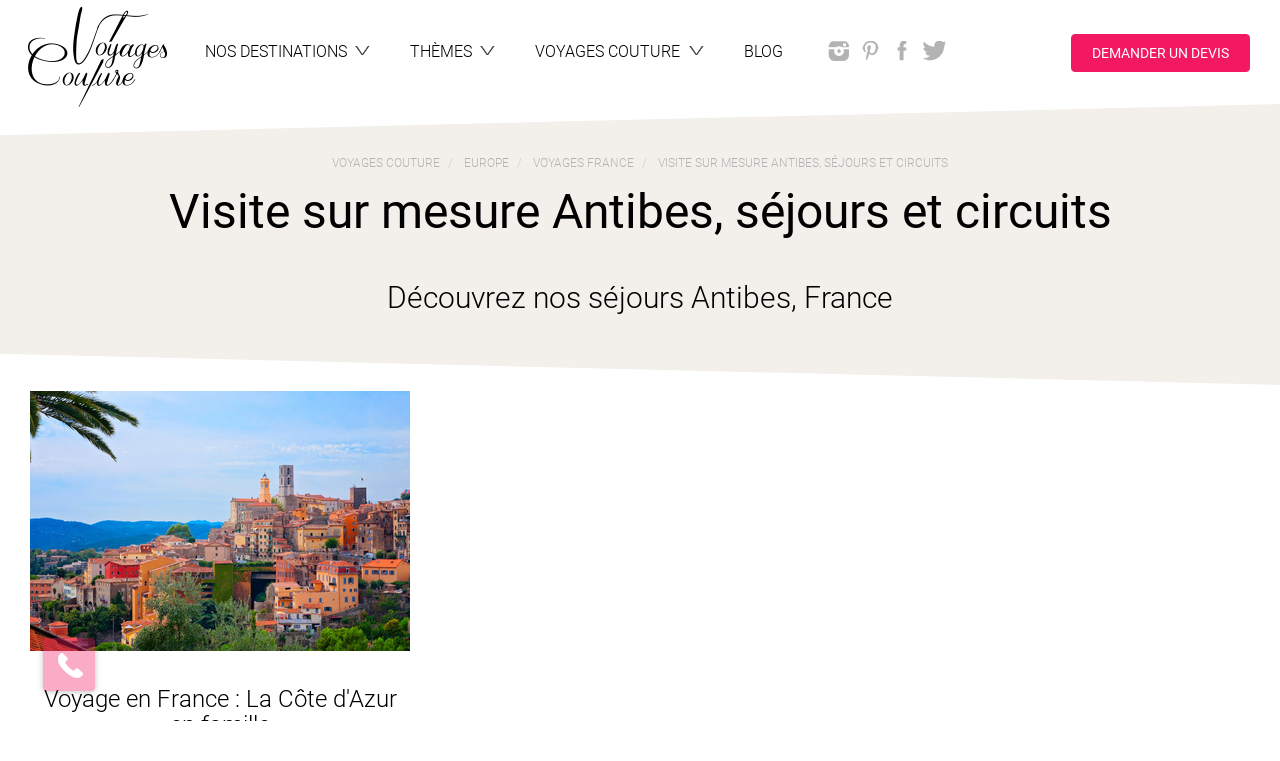

--- FILE ---
content_type: text/html; charset=utf-8
request_url: https://www.voyagescouture.com/voyages/19311-antibes
body_size: 24153
content:
<!DOCTYPE html>
<html lang="fr" xmlns:og="http://ogp.me/ns#">
<head>
<meta content="text/html; charset=utf-8" http-equiv="Content-Type">
<meta content="IE=edge,chrome=1" http-equiv="X-UA-Compatible">
<meta content="width=device-width, initial-scale=1.0, maximum-scale=1.0, user-scalable=no" name="viewport">
<title>Séjour Antibes et circuit sur mesure, voyage France | Voyages Couture</title>
<meta content="Séjour Antibes. Voyages Couture spécialisé dans l’organisation de voyage
sur mesure France, propose un séjour Antibes sur mesure, une visite
entièrement personnalisable." name="description">
<meta name="google-site-verification" />
<link href="https://d65661xy8t1j5.cloudfront.net/assets/front/favicon-7d03e13aafe2f8918024f184cdc39a8240c1cf45b84c457035670cbba9189d7d.png" rel="icon" type="image/png">
<link rel="preload" href="https://d65661xy8t1j5.cloudfront.net/assets/glyphicons/glyphicons-halflings-regular-c73f944917303dc96dfea93315a4dc407adbd7d46995efb0b63dbee57892699c.woff" as="font" type="font/woff" crossorigin="anonymous">
<link rel="preload" href="https://d65661xy8t1j5.cloudfront.net/assets/roboto/Roboto-Bold-2d2f863aceb29bdfbbfe97eec0a89904f9a6ccedc6c0944b224bb894a4b0a185.woff" as="font" type="font/woff" crossorigin="anonymous">
<link rel="preload" href="https://d65661xy8t1j5.cloudfront.net/assets/roboto/Roboto-Light-e3fb9c722eaadd5d48c8678c2821e08beac077fddd5233558a54f91b3ec00776.woff" as="font" type="font/woff" crossorigin="anonymous">
<link rel="preload" href="https://d65661xy8t1j5.cloudfront.net/assets/roboto/Roboto-Regular-ee2b00387061ddc4de2eb97e12c0f35eda32f4e0a5fb59586a9e52fd56683d69.woff" as="font" type="font/woff" crossorigin="anonymous">
<link rel="preload" href="https://d65661xy8t1j5.cloudfront.net/assets/roboto/Roboto-Medium-d265f0aa994995056fa6bb8ebc019e100723b188eb15263b57bccf7ccca558d4.woff" as="font" type="font/woff" crossorigin="anonymous">
<link rel="stylesheet" media="screen" href="https://d65661xy8t1j5.cloudfront.net/assets/front/application-30c456aff650323985ac09e96f2cba444c6a49b8139a149a0709696262b32686.css" />
<script src="https://d65661xy8t1j5.cloudfront.net/assets/front/application-23d796d5c01cbbc412634f7f91907fb908f6cd9a74ee0577cfd87e673b0950f1.js" async="async"></script>
<script src="https://d65661xy8t1j5.cloudfront.net/packs/js/runtime~front-54c644bac13e11a55327.js" async="async"></script>
<script src="https://d65661xy8t1j5.cloudfront.net/packs/js/vendors~admin~front-6915ca6df90c0bc4fe4f.chunk.js" async="async"></script>
<script src="https://d65661xy8t1j5.cloudfront.net/packs/js/vendors~front-1807c6fdaed532512922.chunk.js" async="async"></script>
<script src="https://d65661xy8t1j5.cloudfront.net/packs/js/front-474cb1b315940df36ca0.chunk.js" async="async"></script>
<meta name="csrf-param" content="authenticity_token" />
<meta name="csrf-token" content="564xAdi-U_yDEyS6tUuVP3LkdvSxPO4PbZnzsC82JbNnQTp9_JPCUNrJfWvPybHbUID-j4ZaoATTkdI_TNyvtA" />

</head>
<body class="locations show">
<!-- Google Tag Manager -->
<noscript><iframe src="//www.googletagmanager.com/ns.html?id=GTM-TW9KKCN" height="0" width="0" style="display:none;visibility:hidden"></iframe></noscript>
<script>(function(w,d,s,l,i){w[l]=w[l]||[];w[l].push({'gtm.start':new Date().getTime(),event:'gtm.js'});var f=d.getElementsByTagName(s)[0],j=d.createElement(s),dl=l!='dataLayer'?'&l='+l:'';j.async=true;j.src='//www.googletagmanager.com/gtm.js?id='+i+dl;f.parentNode.insertBefore(j,f);})(window,document,'script','dataLayer','GTM-TW9KKCN');</script>
<!-- End Google Tag Manager -->

<a class="sr-only" href="#menu">Aller au menu</a>
<a class="sr-only" href="#main">Aller au contenu</a>
<div id="all">
<div id="wrap">
<header class="container-wrapper" id="header" role="banner">
<nav class="container" id="nav-accordion" role="navigation">
<div class="row">
<div class="logo">
<a class="text-wrapper" href="/"><img alt="Voyages Couture" class="logo-img" loading="lazy" src="https://voyagescouture-production.s3.amazonaws.com/uploads/images/configurations/1996aba7-12e6-4f48-836b-521db64ec78f/logo-voyages-couture_configuration_logo_app.png" />
</a></div>
<a id="menu-link" class="menu-toggle" href="#">Menu</a>
<ul class="clearfix" id="menu">
<li class="toggle-hide">
<a class="text-wrapper" href="/"><span class="text">Accueil</span>
</a></li>
<li>
<a class="text-wrapper collapser collapsed" data-toggle="collapse" data-parent="#nav-accordion" href="#tab-destinations"><span class="text">Nos destinations</span>
<span class="menu-caret"></span>
</a></li>
<li>
<a class="text-wrapper collapser collapsed" data-toggle="collapse" data-parent="#nav-accordion" href="#tab-tags"><span class="text">Thèmes</span>
<span class="menu-caret"></span>
</a></li>
<li>
<a class="text-wrapper collapser collapsed" data-toggle="collapse" data-parent="#nav-accordion" href="#tab-voyagesc"><span class="text">
Voyages Couture
</span>
<span class="menu-caret"></span>
</a></li>
<li>
<a class="text-wrapper" href="/blog"><span class="text">
Blog
</span>
</a></li>
<li class="text-wrapper social-networks">
<div class="networks">
<a class="network instagram" rel="external" href="https://www.instagram.com/voyages_couture/"></a>
<a class="network pinterest" rel="external" href="http://www.pinterest.com/VoyagesCouture/"></a>
<a class="network facebook" rel="external" href="https://www.facebook.com/VoyagesCouture/"></a>
<a class="network twitter" rel="external" href="https://twitter.com/VoyagesCouture1"></a>
</div>
</li>
<li class="text-wrapper quotation-request">
<a class="btn btn-primary btn-custom scroll-to" id="quotation-request-btn" href="#quotation-request">Demander un devis</a>
</li>
</ul>
<div class="tabs clear">
<div class="tab-collapse clearfix collapse" id="tab-destinations">
<div id="destinations-map">
<div data-controller="header-map" id="menu_map">
<div class="map_list">
<div>
<h3>Destinations</h3>
<div class="autocomplete" data-autocomplete-url="/voyage-sur-mesure" data-controller="autocomplete">
<input class="autocomplete__input" data-action="header-map#hideCountryList" data-autocomplete-target="input" placeholder="Rechercher une destination" type="text">
<div class="autocomplete__results" data-autocomplete-target="results">
<!-- search results will be inserted here via XHR -->
</div>
</div>
</div>
<div data-header-map-target="countryList">
<div class="list-countries hidden" id="list-afrique">
<a class="header-heading" href="/destinations/21-afrique"><h2>
Afrique
</h2>
<ul class="list country-list">
<li><a href="/voyage-sur-mesure/237-afrique-du-sud">Afrique du Sud</a></li>
<li><a href="/voyage-sur-mesure/33-botswana">Botswana</a></li>
<li><a href="/voyage-sur-mesure/51-cap-vert">Cap-Vert</a></li>
<li><a href="/voyage-sur-mesure/63-egypte">Egypte</a></li>
<li><a href="/voyage-sur-mesure/390-eswatini">Eswatini</a></li>
<li><a href="/voyage-sur-mesure/147-ile-maurice">Ile Maurice</a></li>
<li><a href="/voyage-sur-mesure/181-ile-de-la-reunion">Ile de la Réunion</a></li>
<li><a href="/voyage-sur-mesure/110-kenya">Kenya</a></li>
<li><a href="/voyage-sur-mesure/135-madagascar">Madagascar</a></li>
<li><a href="/voyage-sur-mesure/132-maroc">Maroc</a></li>
<li><a href="/voyage-sur-mesure/152-mozambique">Mozambique</a></li>
<li><a href="/voyage-sur-mesure/153-namibie">Namibie</a></li>
<li><a href="/voyage-sur-mesure/221-ouganda">Ouganda</a></li>
<li><a href="/voyage-sur-mesure/184-rwanda">Rwanda</a></li>
<li><a href="/voyage-sur-mesure/200-sao-tome-et-principe">Sao Tomé-et-Principe</a></li>
<li><a href="/voyage-sur-mesure/187-seychelles">Seychelles</a></li>
<li><a href="/voyage-sur-mesure/219-tanzanie">Tanzanie</a></li>
<li><a href="/voyage-sur-mesure/238-zambie">Zambie</a></li>
<li><a href="/voyage-sur-mesure/245-zanzibar">Zanzibar</a></li>
<li><a href="/voyage-sur-mesure/239-zimbabwe">Zimbabwe</a></li>
</ul>
</a></div>
<div class="list-countries hidden" id="list-amérique-centrale">
<a class="header-heading" href="/destinations/31-amerique-centrale"><h2>
Amérique Centrale
</h2>
<ul class="list country-list">
<li><a href="/voyage-sur-mesure/35-belize">Belize</a></li>
<li><a href="/voyage-sur-mesure/48-costa-rica">Costa Rica</a></li>
<li><a href="/voyage-sur-mesure/50-cuba">Cuba</a></li>
<li><a href="/voyage-sur-mesure/84-guadeloupe">Guadeloupe</a></li>
<li><a href="/voyage-sur-mesure/88-guatemala">Guatemala</a></li>
<li><a href="/voyage-sur-mesure/158-nicaragua">Nicaragua</a></li>
<li><a href="/voyage-sur-mesure/166-panama">Panama</a></li>
<li><a href="/voyage-sur-mesure/59-republique-dominicaine">République Dominicaine</a></li>
</ul>
</a></div>
<div class="list-countries hidden" id="list-amérique-du-nord">
<a class="header-heading" href="/destinations/101-amerique-du-nord"><h2>
Amérique du Nord
</h2>
<ul class="list country-list">
<li><a href="/voyage-sur-mesure/30-bahamas">Bahamas</a></li>
<li><a href="/voyage-sur-mesure/36-canada">Canada</a></li>
<li><a href="/voyage-sur-mesure/223-etats-unis">Etats-Unis</a></li>
<li><a href="/voyage-sur-mesure/150-mexique">Mexique</a></li>
</ul>
</a></div>
<div class="list-countries hidden" id="list-amérique-du-sud">
<a class="header-heading" href="/destinations/11-amerique-du-sud"><h2>
Amérique du Sud
</h2>
<ul class="list country-list">
<li><a href="/voyage-sur-mesure/11-argentine">Argentine</a></li>
<li><a href="/voyage-sur-mesure/28-bolivie">Bolivie</a></li>
<li><a href="/voyage-sur-mesure/29-bresil">Brésil</a></li>
<li><a href="/voyage-sur-mesure/44-chili">Chili</a></li>
<li><a href="/voyage-sur-mesure/47-colombie">Colombie</a></li>
<li><a href="/voyage-sur-mesure/167-perou">Pérou</a></li>
<li><a href="/voyage-sur-mesure/61-equateur">Équateur</a></li>
</ul>
</a></div>
<div class="list-countries hidden" id="list-asie-et-océanie">
<a class="header-heading" href="/destinations/1-asie-et-oceanie"><h2>
Asie et Océanie
</h2>
<ul class="list country-list">
<li><a href="/voyage-sur-mesure/14-australie">Australie</a></li>
<li><a href="/voyage-sur-mesure/139-birmanie-myanmar">Birmanie (Myanmar)</a></li>
<li><a href="/voyage-sur-mesure/112-cambodge">Cambodge</a></li>
<li><a href="/voyage-sur-mesure/294-coree-du-sud">Corée du Sud</a></li>
<li><a href="/voyage-sur-mesure/101-inde">Inde</a></li>
<li><a href="/voyage-sur-mesure/98-indonesie">Indonésie</a></li>
<li><a href="/voyage-sur-mesure/109-japon">Japon</a></li>
<li><a href="/voyage-sur-mesure/111-kirghizistan">Kirghizistan</a></li>
<li><a href="/voyage-sur-mesure/121-laos">Laos</a></li>
<li><a href="/voyage-sur-mesure/148-maldives">Maldives</a></li>
<li><a href="/voyage-sur-mesure/140-mongolie">Mongolie</a></li>
<li><a href="/voyage-sur-mesure/164-nouvelle-zelande">Nouvelle Zélande</a></li>
<li><a href="/voyage-sur-mesure/161-nepal">Népal</a></li>
<li><a href="/voyage-sur-mesure/225-ouzbekistan">Ouzbékistan</a></li>
<li><a href="/voyage-sur-mesure/170-philippines">Philippines</a></li>
<li><a href="/voyage-sur-mesure/168-polynesie-francaise">Polynésie française</a></li>
<li><a href="/voyage-sur-mesure/125-sri-lanka">Sri Lanka</a></li>
<li><a href="/voyage-sur-mesure/208-thailande">Thaïlande</a></li>
<li><a href="/voyage-sur-mesure/321-tibet">Tibet</a></li>
<li><a href="/voyage-sur-mesure/231-vietnam">Vietnam</a></li>
</ul>
</a></div>
<div class="list-countries hidden" id="list-europe">
<a class="header-heading" href="/destinations/91-europe"><h2>
Europe
</h2>
<ul class="list country-list">
<li><a href="/voyage-sur-mesure/6-albanie">Albanie</a></li>
<li><a href="/voyage-sur-mesure/331-arctique">Arctique</a></li>
<li><a href="/voyage-sur-mesure/13-autriche">Autriche</a></li>
<li><a href="/voyage-sur-mesure/341-acores-portugal">Açores (Portugal)</a></li>
<li><a href="/voyage-sur-mesure/95-croatie">Croatie</a></li>
<li><a href="/voyage-sur-mesure/57-danemark">Danemark</a></li>
<li><a href="/voyage-sur-mesure/389-ecosse-royaume-uni">Ecosse (Royaume Uni)</a></li>
<li><a href="/voyage-sur-mesure/66-espagne">Espagne</a></li>
<li><a href="/voyage-sur-mesure/68-finlande">Finlande</a></li>
<li><a href="/voyage-sur-mesure/73-france">France</a></li>
<li><a href="/voyage-sur-mesure/86-grece">Grèce</a></li>
<li><a href="/voyage-sur-mesure/99-irlande">Irlande</a></li>
<li><a href="/voyage-sur-mesure/105-islande">Islande</a></li>
<li><a href="/voyage-sur-mesure/106-italie">Italie</a></li>
<li><a href="/voyage-sur-mesure/160-norvege">Norvège</a></li>
<li><a href="/voyage-sur-mesure/159-pays-bas">Pays Bas</a></li>
<li><a href="/voyage-sur-mesure/172-pologne">Pologne</a></li>
<li><a href="/voyage-sur-mesure/177-portugal">Portugal</a></li>
<li><a href="/voyage-sur-mesure/75-royaume-uni">Royaume-uni</a></li>
<li><a href="/voyage-sur-mesure/189-suede">Suède</a></li>
</ul>
</a></div>
<div class="list-countries hidden" id="list-moyen-orient">
<a class="header-heading" href="/destinations/81-moyen-orient"><h2>
Moyen-Orient
</h2>
<ul class="list country-list">
<li><a href="/voyage-sur-mesure/386-dubai">Dubaï</a></li>
<li><a href="/voyage-sur-mesure/100-israel">Israël</a></li>
<li><a href="/voyage-sur-mesure/108-jordanie">Jordanie</a></li>
<li><a href="/voyage-sur-mesure/165-oman">Oman</a></li>
<li><a href="/voyage-sur-mesure/2-emirats-arabes-unis">Émirats Arabes Unis</a></li>
</ul>
</a></div>
</div>
</div>
<div class="map_image">
<svg id="destinations_map" style="enable-background:new 0 0 1009 651.5;" version="1.1" viewBox="0 0 1009 651.5" x="0px" xml:space="preserve" xmlns:amcharts="http://amcharts.com/ammap" xmlns:xlink="http://www.w3.org/1999/xlink" xmlns="http://www.w3.org/2000/svg" y="0px">
<path d="M302.6,434.6l-0.1-1.1l1.6-0.4l0.6,0.1l-0.1,2.1l-2.3,0.3l-0.5-0.2L302.6,434.6z M309.7,631.8l-2.4-1.1l-3.4,2.7l1.4,2l2.4-2l1.3,1.6l3.8-1.4l0.8-1.6l-2.2-2L309.7,631.8z M377.7,482.5l-1-3.6l-1-0.9l-2.4-0.1 l-2.2-0.8l-3.6-3.1l-4.1-2.3l-4.2,0.1l-5.5-1.5l-3.3,0.9l0.5-1.5l-1.4-1.6l-4.7-1.7l-3.5-1l-2.1,1.8l-0.1-2.8l-5-0.4l-0.9-0.8 l2.1-2.3l-0.1-1.9l-1.5-0.5l-1.6-4.9l-0.7-1.5l-1,0.1l-0.5-1.1l-3-2.4l-2.1-0.7l-1-0.3l-3-0.8l-2.3,0.2l-0.3,0.5l-3.4-0.6l-1.1-1 l-1.5-1.4l-1.1-0.1L311,443l-1.7-1.8l-1.8-1l-1.1-0.7l-1.5,0.1l-0.5-2.3l-2.1-1.4l-2.2-0.2l-1-1.3l2.4-0.8h-3.4l-3.5,0.2v0.7 l-1.6,0.9l-2.1-0.4l-1.6-1.3l-3,0.3h-2.5l-0.1-0.9l-1.8-1.6h-2l-1-2l-1,0.9l0.4,1.3l-3.5,1.1l0.1,2.1l0.9,1l-0.6,2l-1.2,0.2 l-1.1-2.2l1.2-1.6v-1.5l-0.9-1.3l1.6-0.3l0.1-0.7l0.5-1l-0.7-0.8l-1-0.2l-1.4,1.4l-1.1,0.6l-2.2,1.4l-2.2-0.2l-0.2,0.6h-1.8 l-1.6,1.3l-0.5,2.4v0.9l-1.1,0.3l-2.1,2l-1.5-0.1l-0.3,0.4l0.6,1.7l-0.5,0.8l-0.9-0.2l-0.4,1.4l1.1,1.5l0.4,2.4l-0.6,0.7l0.6,2.6 l-0.5,1.6l1,0.7l-1.1,1.5l-1.2,1.8l-1.4,0.2l-0.7,1l0.1,1.4l-1.1,0.2l0.4,0.9l-1.9,1.1l-1.5,0.6l0.2,1.1l-1.1,1.8l-0.5,1.7l-1,0.4 l0.5,2.5l-0.6,0.8l1.7,1.2l1.1-1.3l0.6,1.2l-1.5,2.1l-2.2,1.8l-0.9,2l1.4,2.7l-0.9,1.2l2,1.1l2.2,1.8l0.9,2.1l1.1,1.3l2.6,5.6 l2.8,5.2l2.4,3.8l-0.5,0.8l1.2,2.4l2.2,1.8l5,3.2l5.6,2.9l0.2,1.2l2.8,1.7l0.6,4.2l0.2,4.9l-0.9,6.8l-0.9,6.4l-0.5,6l-1.6,3.9l0.3,4 l-0.8,2.7l0.6,4.9l-1.2,5l-1.9,5.4l-1.7,5.6l-1.2,0.1l0.2,4l0.8,3.5l-1.3,2.5l-1,6.8l-0.9,5.4l1.8,0.5l0.9-4.8l1.9,1l-1.5,8L267,601 l-1,6.6l-2.7,3.6l4.3,1.2l-3,3.2l-1.2,4l0.4,7.3l1.4,2.9l-0.8,2.6l0.9,2.9l3.5,2.6l3.2,3.2l3.2,1.5l1.2-0.1l0.5-4.4l2.5-1.7l1.4-1.1 h2.5l1.2,0.2l-1.9-2.6l-0.9-4.6l1.1-2.1l2.6-1.7l1.8-5l3.3-2.4l1-3.7l-2.7-0.8l-2.8-3l0.8-3l2.2-2h2.6l0.7-2.1l0.4-3.9l2.2-2.4 l2.6-1.2l-0.8-2l-1.5,1.2l-1.9-1.1l-0.4-3.7l1.1-1l2.7,1.3l2.9-0.5l1.7-1.3l-0.5-1.8l0.6-2.7l-0.6-2.2l3.1,0.4l5.6-0.8l4.2-1.9 l2.7-4.5l0.1-1.7l-1.8-1.5l0.4-2.4l-3.6-2.9l0.2-1.8l1.7,1.9l1.9-0.1l2.6,1.5l1.5-0.4l2.1,0.7l3.2-1.9l1.2-2.1l1.9-1.9l1.3-3.2 l1.9-1.5l2.5-2.6l3.1-5.7l2-1.8l0.6-1.5l0.5-3.2l-0.5-1.7l0.4-2.3l2.4-3.1l3.3-2.4l3.1-0.9l2-1.3l4.4-1.2h3l0.7-1.8l2.3-1.3l0.5-3.1 l2.8-3.9l0.5-3.9l0.9-1.2l0.3-1.9l0.8-4.5l-0.2-5.4l0.8-2.1l0.7-0.1l2.1-2.5l1.8-3.2l4-3.9l1.4-1.8l1.1-4.6L377.7,482.5z M285.5,642.7l-1.4-3.5L283,637l-2-0.5l-2.6,1.9l-0.9,3.2l-1.5,2.2l-3.7-1.7l-3.9-3.1l-2.3-1l3.9,5.2l2.9,2.6l3.5,2.7l2.9,0.7l2,1.5 l1.7,0.4l1.4,0.2l2.4-1.5l0.9-2l1.4,1.7l2.7-0.2l1.3-2.4l-3.9-1.2L285.5,642.7z" id="area-amérique-du-sud" title="Amérique du Sud"></path>
<path d="M254.3,387l-0.2-1.2l1.3-0.2l1.9,0.1l0.1,0.8L254.3,387z M258.7,386.7l0,1.6l0.5,0.4 l0.5-2.2l-2.2-1.4l0,0.4L258.7,386.7z M256.3,390.8l-0.6,2l1,0.9l0.7,1.8l0.7-0.2l0-1.8l-1-2.5L256.3,390.8z M281.3,409.4l0.1-0.9 l-1.5,0.1l-0.5-1l-0.7,0.1l-1.7-0.8l-2.2,0l-0.4,0.5l-2.4-0.5l-1.7-0.1l-0.6,0.8l1.8,0.5l0,1.1l1.3,1.3l-1,0.7l-2.1-0.2l-2.6-0.4 l-0.2,0.9l1.5,0.9l1.3-0.5l1.7,0.2l1.3-0.2l1.9,0.5l0.1,0.8l0.7,0.5l1.1-2l0.9-0.4l0.4,0.7l1.1-0.2l0.5-0.5l0.9,0.1l1.3-0.1l1.3,0.6 l1-1.2l-1.4-1.1L281.3,409.4z M259.9,411.2L258,411l-0.6-0.1l-1.2,0.2l-0.3,0.7l1.6,1.1l1.6,0.5l0.9-0.5l2-0.1l-0.5-0.8L259.9,411.2 z M291.1,411.1l-1.4-0.3l-2.3,0l-0.4,0.4l0.2,1.3l1.6-0.1l2.1,0l0.7-0.7L291.1,411.1z M267.5,405.7l-2.1-1.2l-2.1-0.1l0.2-0.8 l-1.7-0.6l-0.9,0l-1.7-1.3l-2.4-1.9l-1-0.7l-2.6,0.3l-1.1-1.1l-2.6-1l-2.2,0l-2.4-0.2l-0.7,0.3l-2.1,0.3l-1.4,0.6l-1.3,0.7l-0.6,1.1 l-1.5,0.9l1.2,0.3l1.4-0.3l0.4-0.7l1.2,0l2-1.6l2.8,0.2l-1.1,0.8l1,0.6l3.7,0.5l0.8,0.6l2.6,0.8l1.6-0.1l0.7,1.7l1,0.9l1.8,0.2 l1.1,0.8l-1.9,1.7l4-0.3l1.9,0.2l1.9-0.1l1.9-0.4L267.5,405.7z M258.3,439.5l0.3-0.4l-1.1-0.8l-0.9-0.8l-1.2-0.5l-1.6-0.1l0.1-0.3 l-1.5-0.2l-1,0.9l-1.7,0.6l-1.2,0.7l-1.4,0.2l-0.8-0.7l-0.3,0.2l-1.1-0.1l0.1-0.6l-1-1l-1.3-1.2l-1.1-1.1l-0.7-1.5l-0.4-0.5 l-0.1-0.8l0.6-0.7l-0.2-0.8l0.3-1.2l0.4-0.3l-0.1-1.3l-0.2-0.7l0.1-1.3l0.3-1.1l0.7-1l-0.3-1l0.1-0.6l0.2-0.3l-0.7-0.8l-1-0.4 l-0.8-0.7l-0.9-0.5l-0.4-0.1l-1.3-0.4l-0.6,0.3l-0.7,0.1l-0.7-0.2l-0.9-0.1l-0.3,0.3l-0.9,0.3l-1.3,0.1l-1.3-0.3l-0.4,0.1l-0.3-0.2 l-0.8,0l-0.6,0.5l-0.3-0.1l-0.8-0.4l-0.2,0.4l-0.9-0.5l0.6-1l0.5-0.1l0.6-0.8l0.3-1.5l-0.2-0.3l0.3-1l-0.2-0.5l0.5-1.3l0-0.8l-0.5,0 l0-0.4l0.6,0l0.7,0.8l0.7-2.3l0.4-1.3l-0.5-0.5l0.7-1.8l1.5-1.8l0.1-1.4l-0.7-0.6l-1.7,0.2l-2.5-0.1l-3,0.7l-1.9,0.8l-0.5,0.9 l-0.2,2.5l-0.7,1.7l-1.8,1.2l-1.8,0.5l-2.1,0.5l-2.1,0.3l-2.5,0.8l-1.2-1.2l-3-0.8l-1.1-1.5l-0.7-1.7l-1.9-2.2l-0.6-2.3l-0.9-1.5 l-0.5-1.6l0.3-1.5l0.2-4.1l0.5-2.2l1.1-2.7l-1.1,0.1l-2-0.7l-2.2-1l-0.8-1.5l-0.6-2.2l-1.7-1.8l-1-1.9l-1.4-2.2l-2-1.3l-2.3,0.1 l-1.8,2.5l-2.3-1l-1.5-1l-0.7-1.8l-0.9-1.7l-1.7-1.4l-1.4-1l-1-1.2H172l0,1.4h-2.2l-5.6,0l-6.4-2.3l-4.2-1.6l0.3-0.6l-3.6,0.4 l-3.2,0.3l1.1,3l1.3,2.6l1,2.1l1,2l1.6,0.9l2.2,2.3l-0.1,1.4l-1,1.2l-1.2-0.2l-0.2,0.2l1.7,1.8l1.7,0.8l0.7,0.8l0.4-0.4l1.9,1.4 l1.3,1l0.4,1.7l-0.1,2.3l1.4,0.8l2,1.5l1.8,1.7l0.7,1.8l0.5,0l1.2-1.1l0.1-0.5l-1-1.4l-1.1-1.4l-1.3-0.1l-0.2-1.6l-0.8-1.4l-0.8-1.4 l-0.9-2.9l-1.8-1.6l-0.6-1.1l-0.8-0.8l-0.6-2l-0.5,0l-0.4-1.1l-0.4-0.2l-0.5-0.8l-2.1-2.2l-1-1.3l-0.3-2.4l-0.5-1.6l0.5-1.3l1.6,0.9 l0.9-0.1l2,1.3l0,1.2l1,2.5l1.5,2.4l0.1,1l1.3,1.5l1.6,1.7l1.5,0.3l0.7,2.2l1.7,1.5l1.4,0.7l-0.4,1.9l0.5,0.8l2.4,1.3l1.4,1.9 l2.8,2.4l2.5,3l0.9,1.5l0.2,1.2l1,1.4l0,1l-0.6,0.8l0.3,0.8l-0.9,0.3l0.7,1.4l1.4,1.9l3,1.7l1.2,1.3l2.9,0.9l1.6,0.2l0.7,0.8 l2.3,1.4l3.2,1.3l2.1,0.4l2.6,1.3l2.1,0.6l2,0.8l1.4-0.3l2.2-1.1l1.6-0.2l2.3,0.8l1.5,0.9l3.2,3.1l1.5,1.2l1.3,0.6l1.7,0l1.4,0.5 l0.8,0.6l1.5,0.2l1.2,0.6l1,0.3l1.6,0l0.3-0.7l0.9,0.2l0.5,0.9l-0.2,0.2l-0.5-0.4l-0.3,0.4l1.4,1.3l1.2,0.9l0.6,1l1.3,1.1l1,0.9 l-0.6,0.5l0.8,0.4l-0.4,0.9l0,0.9l0.4,0.6l0.9,0.3l0.6,0.8l0.6-0.7l-0.2-0.8l0.7,0.5l0.2,0.8l1,0.4l1.1,0.5l0.8,0.7l0.1,0.6 l-0.3,0.5l0.6,0.6l1.5,0.6l0.3,0.4l0.1-0.6l1.2,0l0.7,0.3l1.2,0.2l0.6,1.1l0.9,0.2l0.4-0.5l0.5,1.7l1.3-0.1l0.4-0.4l0.8-0.4 l-1.3-1.5l0.3-0.6l0.6-0.1l1.1-0.7l0.6-1l1.2-0.2l1.4,0.8l0.5,0.9l0.7,0.2l-0.7,0.8l0.6,1.5l0.9,0.8l0.4-1.4l0.9,0.2l0.5-0.8 L258.3,439.5z" id="area-amérique-centrale" title="Amérique Centrale"></path>
<path d="M105.2,288.7l2.4,3.7h-1.1l-1.7-2.1l-1-2.1l-1.4-1.5l-0.5-2.1l0.2-1.5l1.3,0.6l2.7-0.4 L105.2,288.7z M37.4,404l-1-0.3l-0.3,0.3v0.2l0.3,0.2l0.5,0.6l0.9-0.2l0.2-0.4L37.4,404z M40.3,406.8l-0.5-0.3l-1.1-0.5l-0.2-0.1 l-0.2,0.3l0.2,0.6l-0.5,0.5l-0.1,0.3l0.5,1.1l-0.1,0.8L39,410l0.4-0.5l0.9-0.5l1.1-0.6l0.1-0.2l-0.7-1L40.3,406.8z M45.9,264 l-1.5,0.8l-2.5,1.9l0.4,2.4l1.4,1.3l2.8-2l2.4-2.5l-1.2-1.6L45.9,264z M34.4,403.5l1.5,0.1l0.1-0.3l-1.4-0.1L34.4,403.5z M8.8,250.8 l-2.8,1l1.7,1.5l1.8,1l1.7-0.9l-0.3-2.1L8.8,250.8z M148.7,150.4l-2.7-2.9l-7.2-0.6l-4-2.2l-9.5,1.6l2.7,6.2l-2.4,6.4l-1.9,6.9 l-1.2,3.9l6.5,4.7l1.4,3.9l7.4-4.2v-3.9l3.5-6.4l6.9-6.7l3.5-2.5L148.7,150.4z M0.1,235.5h0.1l2-1.3l0.2-0.7l-2.3-0.7V235.5z M28,400.1l-0.4,0.3l-0.1,0.2l0.9,0.5l0.3-0.3l-0.1-0.7H28z M32.4,401.6l-0.8,0.4l0.1,0.1l0.4,0.7l1,0.1h0.2l0.2-0.2l-0.8-1 L32.4,401.6z M139.3,127.1l5.2-5.1l2.6-0.6l2.2-4.2l0.4-9.8l-3.9,1.9l-4.3-0.2l-5.8,8.2l-4.8,9l3.8,2.5L139.3,127.1z M129.2,308.5 l-1.2-2.3l-2.8-1.8l-1.4-2l-0.9-1.5l-2.6-0.5l-1.7-0.7l-2.9-1l-0.2,1l1.1,2.4l2.9,0.8l0.5,1.2l2.5,1.5l0.8,1.5l4.6,1.9L129.2,308.5z M285.1,184.9l-2.4-3.4l-6.8-3.4l-2.9-5.6l-5.2,2l-0.4-3.9l-3.9-4.3l-6.2-4.7l-2.6,3.7l-5.6,2.7l0.4-6.1l-4.8-10.1l-7.1,4.1 l-2.6,7.7l-2.2-5.9l2.1-6.4l-7.2,2.6l-2.9,4l-2.1,8.4l0.9,9.1h4l-2.9,3.9l2.3,3l4.6,1.2l5.9,2.4l10.2,1.8l5.1-1l1.5-2.4l2.2,2.8 l2.5,0.5l3,5l-1.8,2l5.7,2.6l4.3,3.7l1.1,2.6l0.8,3.2l-3.6,6.9l-1,3.4l0.9,2.4l-5.8,0.9l-5.3,0.1l-1.9,4.9l2.4,2.2l8.1-1v-1.9 l4.1,3.1l4.2,3.3l-1,1.8l3.4,3l6,3.5l7.6,2.4l-0.5-2.1l-2.9-3.7l-4-5.4l7,5l3.5,1.7l1-4.4l-1.8-6.3l-1.2-1.7l-3.8-3l-3-3.9l0.4-3.9 l3.6-0.9l4.4,6.6l3.5,2.9l4.9-7.9l0.9-4.9l-4.4-0.5l-4-6.7l-4.5-1.6l-6.6-5l5.1-3.6L285.1,184.9z M252.2,243.6l1.1-3.1l-0.7-1.2 l-1.1-0.1l-1.1,1.8l-0.1,0.4l0.7,1.8L252.2,243.6z M200.1,184.7l-2,3.5l-2.5,2.5l3.8,3.5l2.3-0.9l3.8,2.4l1.7-2.7l-1.7-3l-0.8-1.5 L203,187L200.1,184.7z M192.4,185.7l-5.1-3.9l-4.7-4.2l-0.9-6.2l-1.8-8.9l-3.1-3.8L174,157l-2.5,1.4l2,9.6l-1.4,3.7l-2.3-9l-2.6-3.1 l-3.2,4.8l-3.9-4.8l-6.2,2.9l1.4-4.5l-2.9-1.9l-7.5,5.8l-1.9,3.7l-2.4,6.8l4.9,2.3l4.3-0.1l-6.5,3.5l1.5,3.1l4,0.2l6-0.7l5.4,2 l-3.7,1.4l-3.9-0.4l-4.3,1.4l-1.9,0.9l3.4,6.4l2.5-0.9l3.8,2.1l1.5,3.6l5-0.7l7.1-1.2l5.3-2.6l3.3-0.5l4.8,2.1l5.1,1.2l0.9-2.9 l-1.8-3.1l4.6-0.6L192.4,185.7z M195.6,140.1l4.6-1.1l1.3-8.2l-0.1-5.9l-2.1-5.6l-0.2,1.6l-3.9-0.7l-4.2,4.1l-3-0.4l0.2,8.9l4.6-0.9 l-0.1,6.5L195.6,140.1z M182.5,155.2l-2.1-2.2l-3.8,0.4l-0.9,1.4l4.4,6.8L182.5,155.2z M240,238.7l0.6,1.6l2,0.1l3.3-3.3l0.1-1.2 l-3.9-0.1L240,238.7z M296.8,18.3l-6-2.9l-7.5-1.8l-6.1-1.5l-6.1-1.5l-8.1,4l-1.5-2.5l-8.6,1l-5,2.6l-3.7,3.6L242.1,31l-3.1-6 l-3.5-1.1l-4.1,8l-5.5,3.4l-3.3,0.7l-4.2,3.8l0.6,6.7l3.6,5.1l2.3,7.3l5,5.9l9.8-1.1l6.3,2l-4.4,6.1l-2.2-1.8l-7.7-0.7l1.2,8.3l4,6 l-0.8,5.2l-5,3.5l-2.3,5.5l4.6,2.7l3.8,8.6l-7.5-5.7l-1.7,0.9l1.4,9.4l-5.2,2.8l0.4,5.8l5.3,0.6l4.2,1.4l8.2-1.8l7.3,3.3l7.5-7.2 l-0.1-3l-4.8,0.5l-0.4-2.8l3.9-3.8l1.3-5.2l4.3-3.8l2.7-4.8l-2.3-7.1l1.9-2.7l-3.9-1.9l8.5-1.6l1.8-3.2l5.8-2.6l4.8-13.5l4.6-4.9 l6.6-11.1l-6.1,0.1l2.5-4.3l6.8-4l6.8-8.9l0.1-5.7L296.8,18.3z M264.6,205.6l0.3-1v-3.2l-2.2-2.1l-2.6,1.1l-1.2,4.2l0.7,3.6l3.1-0.4 L264.6,205.6z M250.9,230.9l-2-2.1l-2.1,0.5l-0.2-3.1l-3.2-2l-3.1-2.3l-1.6-1.8l-1.4,1l-0.5-3l-2-0.6l-1,6.1l-0.4,5.1l-2.4,3.1 l3.8-0.6l1,3.6l4-3.2l2.8-3.4l1.6,2.9l4.4,1.5L250.9,230.9z M200.4,101.7l2.3,3.1l4.1-2.8l0.8-5l-3.4-4.9l-1.6-1l-3.6-0.6l0.2,5.9 L200.4,101.7z M145.5,136.5l3.9,1.9l12.7-1.3l-5.8,4.8l0.4,3.4l4.3-0.2l7.1-4.6l9.5-1.7l1.7-5.2l-0.5-5.6l-2.9-0.5l-2.5,1.9 l-1.1-4.1l-0.9-5.7l-2.9-1.4l-2.6,4.4l4,11.1l-4.9-0.9l-5-6.8l-7.9-4l-2.6,3.3L145.5,136.5z M209.2,83.1l5.1-0.1l-2.2,4v5.3l3,5.8 l5.8,1.8l5-1l5.2-10.7l3.9-4.4l-3.4-5l-2.2-10.7l-4.6-3.2l-4.7-3.7l-3.6-9.6l-6.5,0.9l1.2,4.2l-2.9,1.2l-1.9,5.3l-1.9,7.5l1.8,7.3 L209.2,83.1z M183.3,93.4l-2.7,4.2l6.2,0.5l4.6,4.4l4.6,1.5l-1.1-5.7l-2.1-6.7l-7.6-5.3l-5.5-2l0.2,5.7L183.3,93.4z M168,94.5 l-3.6-2.9l-1.5-0.7l-2.9,4.3l-0.1,2h4.7L168,94.5z M212.4,109.1l0.3-1.5l-2-2.4l-5.6-0.2l0.8,3.7l5.2,0.8L212.4,109.1z M228.3,145.4 l5.8-0.2l8-1.6l3.6,1.3l4.2-2.3l1.8-2.8l-0.6-4.5l-3-4.2l-4.6-0.8l-5.7,1l-4.5,2.4l-4.1-0.9l-3.8-0.5l-1.8-2.7l-3.2-2.6l0.6-4.4 l-2.4-4h-5.5l-3.1-4l-5.8-0.8l-1.1,5.1l3.2,3.7l5.8,1.4l2.8,5.1l0.3,5.6l1,6l7.4,3.4L228.3,145.4z M211.5,143.3l1.5-4.1l-1-3.5 l-2.4-3.9l-4,3l-1.5,4.9l3.4,2.8L211.5,143.3z M248.7,156.1l3.1,5.1l0.8,0.6l3.1-1.3l3,0.2l3,0.3l-0.2-2.6l-4.8-5.4l-6.4-1.1 l-1.4,0.7L248.7,156.1z M297,316.6l-1-2l-1.1,1.3l0.7,1.4l3.6,1.7l1-0.3l1.4-1.7l-2.6,0.1L297,316.6z M302.1,305.2l-2.9-1.8 l-3.7-1.1l-1,0.4l2.6,2l3.6,1.3l1.4-0.1V305.2z M326.7,307.7l-2,0.7l0.9-3.1l-2.8-1.3l-1.3,1l-2.5-1.2l1-1.5l-1.9-0.9l-1.8,1.5 l1.9-3.8l1.5-2.8l0.5-1.2l-1.3-0.2l-2.4,1.5l-1.7,2.5l-2.9,6.9l-2.4,2.6l1.2,1.1l-1.8,1.5l0.4,1.2l5.4,0.1l3-0.2l2.7,1l-2,1.9 l1.7,0.1l3.2-3.6l0.8,0.5l-0.6,3.4l1.8,0.8l1.3-0.1l1.2-3.6L327,310L326.7,307.7z M439.7,42.9l-8.4-3.8l-13.6,7.5l-7.1,6.9l3.1-11 l-2.3-7.2l-5.4,6.1l-8.5-6.9l-9.9,2.2l-1.4-3.6l15.1-2l10.7-0.9l5.2-8.3L399.5,3.4l-22.4-3.2l-9.9,2.4l-3.6,8.9l-9.8-1.1L344.4,24 l-0.4,9.1l6.7,10.8l-5.8-6.4l-3.9-1.6l-6.7-7.8l-7.4,11.3l-3.1-6.3l-8.6,0.2l-8.6,3.2l-6.6,5.2l1.2,8.6l-4.1,2l-9.7,12.3l-2.4,6.6 l7.6,5.8l-1.1,5.6L281,90l-10.6,6.9l-0.4,5.3l6.3,5.4l12,3.4l-5.6,0.7l-7.4,4l4.9,7.7l3.2,3.8l6.8-0.9l7.5-0.5l6,0.8l7.5,6.7v4.6 l3.6,4.2l3.4,10.9l2.2,6.7l1.7,3.5l-3.1,8.5l2.3,2.2l2.8-1.2l2.5,3l4.8,5.4l-5.7-2.2l-2.6,0.1l-1.1,4.5l0.2,5.6l3.4,2.6l2.5-1.1 l1.5-1.2l3.2-2.9l-0.6,6.3l-1.1,3.3l-4.2,2.9l-2.8,8.7l1.9,2.5l-1,5.2l3.9,6.3l0.4,5.9l1.4,4.2l4.9,7.7l1.9,5.8l2.7,3.2h5.6l4.1,4.6 l4-0.3l1.4-5.6l1.3-4.9l-1.1-4.7l4.6-4.9l1.4-4.2v-4.6l2.4-4.1l4-1.6l3.7-1.7l1.9-0.3l6-4.9l3.9-7.6l2.9-2.9h3.1l8.2-2.6l7.6-6.1 l7.5-7l-3.9-0.4l-7.4-0.4l3.3-4.4l-1-5.9l3.5,5l2.2,3.3l5-1.6l-1.1-7l-3.7-5.5l-3.8-2.3l1.4-2.5l5.5,3.8v-4.1l-3.5-6.5h3.9l4-1.5 l0.9-3.5l-3.2-4.1l6.2-0.7l-3.7-9.1l3-1l-0.7-9.6l-5.2-6.3l4.6-3.9l4.4-0.5l-3.4-8.3l-0.1-15.3l2.3-9.6l3.3-11.5l-6.5-0.8l9-2.9 l1.6-3.9L441.3,51L439.7,42.9z M319.5,287.5l-1.1-1.8l-2.2-0.6l-1.1-4l-1.8-1.5l-4.5-1.3l-2.5-2.8l-3.7-2.8l1.1-3.2l-3.1-6.3 l-3.6-6.9l-2.2-5l-1.9,2.6l-2.7,6.1l-4.1,3l-2-3.2l-2.6-0.9l-0.9-7l0.1-4.8l-5-0.4l-0.9-2.3l-3.5-3.4l-2.6-2l-2.3,1.6l-2.9-0.6 l-4.8-1.6l-2,1.4l0.9,9.2l1.2,5.1l-3.3,5.8l3.4,4l1.9,4.4l0.2,3.4l-1.5,3.5l-3.2,3.5l-4.5,2.3l2,2.5l1.5,7.4l-1.5,4.7l-2.2,1.5 l-4.2-4.3l-2-5.2l-0.9-4.8l0.5-4.2l-3.1-0.5l-4.6-0.3l-3-2.1l-3.5-1.4l-2-2.4L226,270l-5.2-2.2l-3.9,1l-1.3-4l-1.3-5l-4.1-0.9 l0.1-6.4l1.1-4.5l3-6.6l3.4-4.9l3.3-0.8l0.2-4.1l2.2-2.7l4-0.4l3.2-4.4l0.8-2.9l2.7-5.7l0.8-3.5l2.9,1.9l3.9-1.1l5.5-5l0.4-3.5l-2-4 l2.1-4.1l-0.2-3.9l-3.8-3.9l-4.1-1.2l-4-0.6l-0.1,8.7l-2,6.6l-2.9,5.3l-2.7-4.9l0.8-5.6l-3.4-5l-3.8,6.1v-8l-5.2-1.6l2.5-4l-3.8-9.6 l-2.8-3.9l-3.7-1.4l-3.3,6.4l-0.2,9.3l3.3,3.3l3,4.9l-1.3,7.7l-2.3-0.2l-1.8,5.9v-7l-4.3-2.6l-2.5,1.3l0.3,4.7l-4.1-0.2L191,204 l-4.9-3.4l-3.1,0.6l-2.8-4.1l-2.3-1.8l-2.2,0.8l-3.4,0.4l-1.8,2.6l2.9,3.2l-3.1,3.7l-3-4.4l-2.4,1.3l-7.6,0.9l-5.1-1.6l3.9-3.7 l-3.8-3.9l-2.8,0.5l-3.9-1.3l-6.6-2.9l-4.3-3.4l-3.4-0.5l-1.1,2.4l-3.4,1.3l-0.4-6.1l-3.7,5.5l-4.7-7.3l-1.9-0.9l-0.6,3.9l-2.1,1.9 l-1.9-3.4l-4.6,2.1l-4.2,3.6l-4.2-1l-3.4,2.5l-2.5,3.3l-2.9-0.7l-4.4-3.8l-5.2-1.9l-3.1-1.1l-4.2-2.5l-3.7,1.3l-2.2-1.1l-5.4-0.8 l-5.9-2.6l-2.9,0.8l-4.3-1.4l0.2-1.9l-4.7-0.5l-1.2,1.6l-2-3.9l-4.2-1.8l-4.3,4.6l-2.6-0.6l-5.3,3.8l-2.7,0.9l-2.9,3.9L18,191 l-3.4,4l-5,0.2l-1.6,4l3.8,2.4l2.7,3.2l2,3.6l3.5,2.7l2.3,4.3l-5.9,0.3l0.4-3.5h-2.3l-6.2,3.4l-3.9,2.9l3.5,3.9l1.2,2.6l4.1,1.6 l4-0.7l2.2,1.4l0.9-1.4l3-1.4l1.7-0.1l-2.1,2.5l1.6,1.2L25,231l-2.1,2l-2-0.5l-2.3,3l-1.9-1l-2.3,0.4l-1,3.1l-2.3,3.4l-1.1,3.4 l2.2,2.5v3.2l1.9,1.4l2.4,2.6l3.6-1.1l1.8,2l-0.5,2l0.2,3.2h1.7l2.8-2.2l1,2.7l0.8-1.9l1.8,2.7l1.5-2l0.9,0.9l3.2-1.6l-1.4,3.2 l-0.5,4l-2.1,1.8l-0.6,1l-3.9,3l-1.4,2.1l-3.5,0.6l-3,2.7l-2.7,1.5l-3.1,2.3l0.4,0.8l4.8-1.4l2.3-1.6l2.9-1.7l2.6-1.4l1.9,0.4 l3.3-2.1l0.9-2.4l4.4-2.6l0.7-2.3l2.8-1.6l3-2.2l2.7-3.9l-2-2.6l4-4l1.9-3.8l3.6-3.2l0.8,1.5l-3,1.8l-1.3,5.5l0.4,3.2l3.1-1.2 l2.5-1.9l3.2-1.2l1.5-0.4l-0.6-3.9L63,248l3.6,1.9l5.5,2.6L76,252l4.9,2l2.7,1.1l5.8,5.6l3.3,1.5l4.5,0.1l2.7,0.3l1.5,4.9l3.6,4.1 l0.8,4.4l2.5,1.6l1.5,1.8l0.1,2.5l3.4,3.5l0.5,3.8l3.6,2L117,294l1.6,4l5.1,1.8l2,1.9l5.4,4.2h0.4l0.9,3.5l0.4,3.4l-0.7,1.1 l-1.5-3.9l-4.1-1.4l-0.3,0.8l0.8,1.9l0.9,3.5l0.5,5.4l-0.3,3.6l-0.3,3.5l-1.1,3.6l0.9,2.9l0.1,3.2l-0.6,3l1.5,2l0.4,3l2.2,3l1.2,1.2 l-0.1,0.8l2.3,4.9l2.7,3.5l0.3,1.9l0.7,0.5l2.6,0.3l1,0.9l1.6,0.2l0.3,1l1.3,0.4l1.8,1.9l0.5,1.7l0.1,0.2l2.8-0.2l3.6-0.4l-0.3,0.6 l4.2,1.6l6.4,2.3l5.6,0h2.2l0-1.4h4.9l1,1.2l1.4,1l1.7,1.4l0.9,1.7l0.7,1.8l1.5,1l2.3,1l1.8-2.5l2.3-0.1l2,1.3l1.4,2.2l1,1.9 l1.7,1.8l0.6,2.2l0.8,1.5l2.2,1l2,0.7l0.9-0.1l0.1-0.2l-0.5-1l-0.1-1.5v-2.2l0.6-1.4l1.5-1.5l2.8-1.4l2.6-2.4l2.4-0.8l1.7-0.2l2,0.7 l2.4-0.4l2.1,1.7l2,0.1l1.1-0.6l1,0.5l0.5-0.4l-0.6-0.6l0.1-1.3l-0.5-0.9l1.2-0.5l2.1-0.2l2.5,0.4l3.2-0.4l1.8,0.8l1.4,1.5l0.5,0.2 l2.8-1.5l1.1,0.5l2.2,2.7l0.8,1.8l-0.6,2.1l0.4,1.2l1.3,2.4l1.5,2.7l1.1,0.7l0.4,1.4l1.4,0.4l0.8-0.4l0.7-1.9l0.1-1.2l0.1-2.1 l-1.3-3.6v-1.4l-1.2-2.2l-0.9-2.8l-0.5-2.2l0.4-2.3l1.3-1.9l1.6-1.6l3.1-2.2l0.4-1.1l1.4-1.2l1.4-0.2l1.8-2l2.9-1l1.8-2.5l-0.4-3.5 l-0.3-1.2l-0.8-0.2l-0.1-3.4l-1.9-1.1l1.9,0.6l-0.6-2.3l0.5-1.5l0.3,3l1.4,1.4l-0.9,2.4l0.3,0.1l1.6-2.8l0.9-1.4V346l-0.7-0.6 l-0.6-1.9l0.9,0.9l0.6,0.2l0.2,0.9l2-2.8l0.6-2.6l-0.8-0.2l0.9-1l-0.1,0.5h1.8l3.9-1.1l-0.8-0.7l-4.1,0.7l2.3-1.1l1.6-0.2l1.2-0.2 l2.1-0.6l1.4,0.1l1.9-0.6l0.2-1.1l-0.8-0.8l0.3,1.4l-1.2-0.1l-0.9-2v-2l0.5-0.9l1.5-2.3l3-1.1l2.9-1.3l3-1.9l-0.5-1.3l3.1-0.5 l4.5-0.1L290,325l0.1,3.3l2.1,0.3l3.1-2.8l2.8-1.6l6.2-2.4l3.5-2.6l-1.8-1.5l0.3-2.8l-2.8,4.6l-4.6,0.6l-3.6-2l-0.9-3.1l-0.9-4.5 l2.6-2.8l-2.5-2.1l-4.2,0.4l-5.9,3.5L279,315l-2.4,0.7l3.2-3.8l4-5.6l3.6-1.9l2.4-3.1l2.9-0.3h4.2l6,0.9l4.7-0.7l3.5-3.6l4.6-1.6 l2-1.6l2-1.7L319.5,287.5z M166.6,106.8l0.9-4l-3.9-2.1l-4.1,1.4l-2.3,4.3l4.2,4.2L166.6,106.8z M211.2,168.4l3-6.9l3.3-1.9l4.2-8.7 l-5.4-2.5l-5.8-0.4l-2.8,2.8l-1.5,4.2v4.8l1.8,8.2L211.2,168.4z M197.1,174.4l2.7,0.7l4.6-3.4l0.5-8.2l-4.2-4.1l2.5-4.7l-0.7-2.9 l-5,1.3l-3.3-2.1l-3.3,4.8l3.1,6.3l-5.7-1.2l-0.1,3l7,7.1L197.1,174.4z" id="area-amérique-du-nord" title="Amérique du Nord"></path>
<path d="M459.7,273.4l-1.4-2.6l1-5.4l2.2-4.3l2.2,0.4l3.4-0.5l-3,5.7l2.9-0.7h3.1l-0.7,4.2l-2.5,4.5 l2.9,0.3l0.2,0.5l2.5,5.8l1.9,0.8l1.7,5.4l0.8,1.8l3.4,0.9l-0.3,2.9l-1.4,1.3l1.1,2.3l-2.5,2.3h-3.8l-4.8,1.2l-1.3-0.9l-1.9,2.1 l-2.6-0.5l-2,1.7l-1.5-0.9l4.1-4.6l2.5-1l-4.4-0.8l-0.8-1.8l2.9-1.4l-1.5-2.5l0.5-3.1l4.2,0.4l0.4-2.7l-1.9-3v-0.1l-3.4-0.9 l-0.7-1.3l1-2.2l-0.9-1.4l-1.5,2.3L459.7,273.4z M512.4,102.4l4.2,3.9l-2.5,4.6l6,7.6l3.4-0.5l1.3-10.5l2.5-2.5l1.6-10.1l7.1-5.7 L526.7,78l-3.5-5.6L519,73l-1.1,5.4l-4,0.2l-1.5-5.6l-7.6,5.7l2.2,11.8L512.4,102.4z M434.8,212.7l-4.6-0.5l-4.6,3.7l-3.5-2 l-4.3,3.8l-4.4-4.7l-4.2,1l-1.9,4.5l5.9,1.6l0.1,2l-5,1.3l6.1,3.2l-2.8,2.8l7.8,2l3.7,0.9l2.4-1.1l8.1-4.4l3.6-5l-3.2-4.6 L434.8,212.7z M451.5,294.7l5-2.7l2.1-4.1l-0.5-3.4l1.5-3.3l-3-3l-2.4,0.2l-2.1,2.3l-3.8,3.8l1.5,4.8l-2.3,4.8L451.5,294.7z M499.9,338.5l-1.5-0.2l0.6,2.1l0.1,4.4l1.1,1l1.1-1.2l1.3,0.2l0.4-4.8l-1.7-2.6L499.9,338.5z M538.4,110.2l6.3-5.4l-4-3l-1.1-5.2 l-5.8,2.8l1.7,4.3l-1.9,3.4L538.4,110.2z M622.6,166.5l-2.9,2l0.4,4.8l5.1,2.4l0.7,3.8l9.2,1.1l1.7-0.7l-5.4-7.1l-0.6-7.5l4.4-9.1 l4.2-9.8l8.7-10.2l8.6-5.3l9.9-5.7l1.9-3.7l-2-4.8l-5.5,1.6l-4.8,4.5l-9.3,2.2l-9.3,7.4l-6.3,5.9l0.8,4.9l-6.7,9l2.6,1.2l-5.6,8.3 L622.6,166.5z M605.9,69.3l3,3.9l3.3-2.7l0.4-2.7l2.5-1.3l3.8-2.2l1.1-2.6l-4.2-3.8l-2.6,2.9l-1.6,4.1l-0.6-4.6l-4.3,0.2l-5.5,3.1 l6.2,0.5L605.9,69.3z M531.3,75.8l0.5,4.3l8.3,2.6l8.1-1.8l4.2-8.5l-5.5-5.8l-7.1-4.3l-2.8,5.1l-4.1-4.1l-8.7,4.7l3.1,7.5 L531.3,75.8z M554.6,334.7l-0.9-2.1l1-2.7l1.5-1.6l0.8-4.7l0.8,0.4l1.4-0.9l-0.1-1l2.2-3l1-2.2l2.6-0.5l0.2,1.5l4.4,1l0.8,0.9 l-2.7,1.3l-0.5,0.8l3.1,1.2l-0.6,1.9l1.6,0.8l3.8-2.3l3.1-0.7l0.5-1.4l-2.9,0.2l-1.4-1l-0.2-2.5l2.4-1.5l2.6-0.2l1.9-1.3l2.2-0.3 l2.5-0.7l0.1,0.9l-4.1,1.7l1.6,1.6l-2.3,3.4l-2,0.6l2.4,2.3l3.2,1.5l3.6,3.3l1,1.2l1.5,0.4l1.6,1.4l0.7,2.6l-0.4,1.6l3.1,0.1 l2.7,1.8l0.5,1.3l-0.3,1.8l2.1,0.9l1.1,1.1l0,0l0.4,1.4l1.4,1.7l1.9,0.5l1-0.1l3.3-2.7l1.1-0.3l0.8,1.1l-1,1.8l1.7,1.9l0.4-0.1 l-0.1-1.6l1-0.8l0.5-1.3l0.5-2.8l2.3-0.3l-0.9-1l-1.3-0.2l-1.4-2.6l-1.5-2l-3.1-4.5l0.3-2.6l-2.5-3.7l2.8-4.1l2.7-0.7l1.3-2.4 l-1.4-0.7l0.3-2.1l-1.8-2.8l-2.1,0.1l-2.4-2.8l1.6-3.2l-0.8-0.9l2.2-4.8l2.9,2.5l0.3-3.2l5.8-4.9l4.4-0.1l6.2,3.1l3.3,1.8l3-1.9 l4.5-0.1l3.6,2.3l0.8-1.3l3.9,0.2l0.7-2.1l-4.5-3.1l0.4-0.3l-0.3-0.1L643,291l-1.9-0.7l-0.1-2.6l1.1-2.2l1.3-1.4l-0.7-1.8l-1.9-1.1 l-1.8,1.1l-1.9,1.5l-1.8-2.3l-1.2-1.8l-1.3-2.4l3.1-0.4l2.6-0.6l1.7-2.7l-0.3-2.1l-2.1-1.8l0.6-2.4l2.2-2.7l1.8-3.5l1.8-5l1.3-8.8 l1.9-20l5.2-4.1l4.8-5.4l3.9-3.1l3.8-3.9l2-4l-0.9-7.3l-8.8-7.5l-3.9-2.5l-8.3-2.4l-1.5,2.7l2.9,4.6l-3.2,5.1l-3.2-4.6l-4.2,3.2 l-5.2,0.2l-2,2.6l-3.5-0.8l2.8-4.6l-2.1-0.4l-9.8,6.5l-5.9,3.5l-0.7,4.6l-4.3,1.5l-2.2-2.4v-4l3.5-0.9l-1.6-4.2l-7.8-2.4l2.1,4.7 l-1.4,4.4l2.3,4.3l-1.6,4.8l-2.6-2.4l-2.6-0.4l-6.5,6.7l1.9,4.9l-2.4,1.6l-6.8-4.1l-1.8,2.5l1.7,2.8l-0.4,3.1l-2.2-1.7l-3.6-2 l-0.2-6.8l-0.2-3.1l-4.6-5.1l2.1-0.9l12.5,5.3l4.6-1.9l3.1-3.7l-0.2-4.8l-2.2-3.5l-10.6-8.6l-7.7-1.9l-4.6-4.9l-2.9,2.8l-3.1-5.1 l3.6-2.2l-8.8-6.2l-5,1.7l-5.1-0.4l-4.3,7l-4.6-0.4l-6.2,3.6l-7.7,9.9l-4.7,5.7l-6.7,13.8l-5.1,9.3l-5.5,6.6l-7.4,5.2l-2.6,3.9 l0.9,13.3l1,5.9l3.9,2.7l3.7-1.2l5.5-6.3l1.9,3.3l2.1,7.5l2.4,5.8l0.9,4.7l3.2-0.2l1.6-4l3.4,0.5l1.6-4.8l1.1-8.8l2.9-1.3l2.6-6.2 l-2.7-3.1l-2-4.1l2-8.4l5.4-5.3l4.5-5.1l-0.4-4l2.7-4.7l4.8-1.9l3.9,3.2l0.3,2.8l-1.9,1.4l-6.4,7l-2.5,3.9l-1.3,3.6l1.4,5.4 l-0.6,5.7l2.7,1.9l1.6,3.1l4.6-1.2l4.9-2.1l5.1-0.4l2.9,2.7l-3.2,3.1l-2.9,0.2l-3-0.9l-3.5,0.8l-3.5,1.5l0.2,3.1l1.8,1.9l1-0.7 l-0.3,3.1l-0.5,4l-2.2,0.1l-2.2-3.9l-2.6,1.8l-1.4,3.2l-0.1,3.8l0.6,4.2l-3.9,1.6l-0.6,2.1l-2.7-0.1l-0.2-1.2l-2.8-0.8l-3.5,1.6 l-4.4,2.2l-1.9,1.4l-1.3-1.5l-3.2-1.9l-1.6,1.3l-2.9,0.9v-1.7l-2.8-1.1v-1.9l-0.8-2.4l2-3.6l0.8,0.5l0.7-1.9l-1.5-0.8l-0.3-1.4 l0.8-1.7l0.1-2.7l-2.3,1.5l-1,1.4l-2.5,0.3l-0.8,1.5l-0.5,1.4l0.1,5.1l1.1,2.7l0.1,2.7l0.6,1.8L498,286l-0.5-1l-2.3,0.3l-0.5,1 l-2.3-0.1l-3.8,2l-2.5,6.7l-1.4,1.2l-2.2,0.9l-2.5,0.9l-0.8,3.6l-6.5,3.4l-2.6-1.9l0.9,4.8l-4.7-1.1l-3.6,0.9l0.3,3.1l4.3,1.6 l2.1,2.1l2.9,4.3l-0.5,7.9l-1.5,2.3l-4.5-0.1l-2.3,0.2l-3-0.7h-3.8l-3.4-0.7l-4,2.8l1.1,1.6l-0.1,2.7l0.1,1.3l0.6,1.3l0.1,1.6 l-0.6,2.2l-0.2,1.5l-1.1,1.3l-0.2,2.4l0.7,1.4l1.2,0.3l0.3,2.2l-0.4,2.8l1.5-0.4l1.5,0.5l1.1-0.9l2.6,0.5l0.8,2l1,1.2l1.4,0.3 l1.1-1.3l1.8-1.2l2.7,0.1h3.6l2-2.7l2.1-0.7l0.6-2.3l1.6-1.6l-1.1-2l1.1-3l1.7-2l0.2-1.2l3.6-0.8l2.7-2.5l-0.1-2.2l0.3-2.3l4.1-1.2 l5.5,1l2.5-2.2l1.2-0.3l1.6-1.8l1.3-0.5l2.3,1.3l1.4,0.5l0.9,3.8l1.9,2.2l2.6,2.5l2.2,1.7l2.1,0.2l1.2,1.5l1.8,0.7l0.8,1.6l1.2,0.5 l0.9,1.8l1.1,2.1l-0.6,0.8l-0.6,1.9v1.1l1.2-0.3l1.5-3.1l1.2-0.2l0.3-1.9l-2-1.3l1.2-2.4l2.4,0.6l1.6,1.7l0.5-1.3l-0.3-0.7l-2.4-1.9 l-2.1-1.1l-2.5-1.4l0.8-0.7l-0.7-0.8h-2.2l-3.1-3l-1.4-3.2l-2.6-2l-0.9-2l0.3-1.1l-0.2-2l2.3-1.4l2.2,0.6l-0.6,0.4l-0.1,0.1 l-0.1,1.4l0.8,1.3l0.9-1.7l1.8,0.6v1.3l1.3,1.6l-0.6,0.3l2.4,2.9l2.6,1.1l1.6,1.4l2.6,1.4l1.2,0.8l0.8,1.2l0.6,0.3l0.5,0.6l-0.4,1.2 l-0.2,2.5l0.2,1.8l1.5,1.2l0.1,0.8l0.5,0.2l0.2,1l1.4,2l1.1,1.6l0.5,2.4l1,2.8l2.3,1.5h1.9l-1.1-3.1l1.8-0.4l-0.8-1.8l2.6,0.9v-2 l-1.4-1l-1.6-1.6l1.1-0.8l-1.4-1.7l-0.6-2.2l0.5-0.8l1.5,1.9h1.6l1.4-0.6l-1.9-2.1l3.4-1l1.5,0.4l1.7,0.1v0.8l0,0l0-0.3l0.7-0.4 l0.9-2.3l-1.4-1l2.9-1.2L554.6,334.7z M501.4,336.7l0.9-2.9l-0.5-3.2L500,332l-0.6,1.4l0.6,2.5L501.4,336.7z M511.1,276.1l-0.9-2.5 l-4.1,1.7l0.4,2l2.9,2.8L511.1,276.1z M516.9,348.4l-2.9,0.4l-3.3-0.3l-0.4,1.8l3.9,1.8l1.4,0.4l2.1,1.3l0.6-1.8l-0.4-1.1l1-2.8 L516.9,348.4z M547.8,358.2l-2.1-0.2l-2.2,0.2L542,357l-0.5,1.5l3.4,0.7v0.6l4-0.3l0.3-1l-1.5,0.4L547.8,358.2z" id="area-europe" title="Europe"></path>
<path d="M673.3,621.2l0.1,0.8l-0.8,2l-4.3,0.3l-0.1-2.3l0.4-1.8l0.2-0.9l1.8,1.3L673.3,621.2z M702.2,437.7l-1.9-1.6l-1.3,4.6l0.5,4l1.3,2.2l2.4-0.6l1.2-0.8l0.4-2.9l-1.4-2.9L702.2,437.7z M785.5,409l1.2-1.3l-0.6-1.1 l-1.6-0.1l-3.1,0.8l-1.4,1.3l0.1,2.5l2.3,0.9l2.4-1.4L785.5,409z M811.7,420.2l0.4,1.3l1.4,1.6l0.4-1l0.8,0.7l-0.9,0.7l-0.1,1.2 l1.4,0.6l2.5-0.4l1.8,1.7l0.7-1l1,1.5l2.2,1.4l0.3-1.3l-0.9-0.7l0.3-1.6l-3.5-1.6l-1.2,0.3l-1.5-0.3l-0.6-2.3l0.4-2.3l1.7-1l0.7-2.4 l-1-2.1l0.5-1.2l-0.2-0.8l-0.9,0.8l-1.7-0.8H814l-0.9,2.7l-0.3,4.5l-1.1-1V420.2z M815.2,398.4l1.7-4.9l0.5-1.9l-1.3-0.9l-2.2,2.3 l-1.7,3l0.3,2.2l1.5,2.5L815.2,398.4z M823.9,431.4l0.4,1.7l0.8,0.1l0.1,2l1.3-0.6l-0.7-1.8l-0.1-1l2.2,0.8l-0.5-3.1l-0.8-1.1 l-2.7-0.1l1.7,2.2v1.1L823.9,431.4z M772.3,475.6l0.7-3.5l-1.4-1.8l-2.1-0.2l-1-1.6l-0.5-1.9l-1-0.1l-1.6-1l1.1-2.3l-2.1-1.3 l-1.6-2.3l-2.4-1.9h-2.8l-2.7-3l-1.5-1.2l-2.2-1.9l-2.5-2.7l-4.3-0.5l-1.8-0.1l0.2,1.4l2.9,3.1l2.1,1.6l1.5,2.4l2.5,1.8l1,2.2 l0.8,2.4l2.5,2.3l2.1,3.9l1.4,2.1l2.1,2.3l1.2,1.7l3.6,2.3l2.4,2.3l3.1-0.1L772.3,475.6z M821.7,439.3l-1.5,1.1l-1.8,0.8l-1.1,2.4 l0.5,0.8l2.1-1.6l1.3,0.1l0.9-1.2l1.8,1.3l-0.9,1.3l0.8,2l3.3,1.6l0.8-1.3l-0.9-2.1l1.3-1.4l1,2.9l1-2.6l-0.2-1.6l-0.3-1.9l-0.2-1 l-0.2-1.4l-2.3-1.3l0.2,2.2l-2,0.1l-0.5,1.3l-2.1,0.8L821.7,439.3z M781,462.5l0.4,2.4l1.3,2.4l1.4,0.8l0.4,3.7l2.3,0.3l1.8-0.1 l1,1.4l3.3-1l1.4,0.9l2,0.2l1.1,1.7l3.2-1.3l0.4,1l1.1-4.3l0.1-2.8l2.7-1.9v-2.5l0.9-1.9l3.3-0.3l-3.1-2.6l0.5-1.3l-2.1-2.6l1.6-2.5 l2.1-1l-0.5-1.4l1.9-0.1l0.2-1.1l-2.3-0.8l-1.8-0.8l-0.1-1.2l-1.4-1.4H803l-1.4,2.2l-2.2,2l-2.4,1.5l-1.1,1l-1.4,1.8l-2,2.2 l-3.4,0.6l-1.2,0.5l-0.6,2.4L785,459l-2-1l-1.7,1.9L781,462.5z M799.9,487l-3.4-1.7l-4.2-0.4l-1-1.8l-5.2-1.4l-0.6,1.2l-5.4-0.3 l-0.4-1l-1.2-0.2l-2.3-1.1l-3.4-0.2l-1.9,2.7l2.6,0.2l0.5,1.2l5.1,1.2l1.2-0.4l2.1,0.3l3.2,1.1l2.6,0.5l2.9,0.2l2.5-0.1l3.1,1.1 L799.9,487z M737.1,82.3l4.7,5.7l7.8,4.2l6.1-1.8l0.7-13.6l-6.5-16l-5.5-9l-6.1,4.1L731,67.7l4,3.3L737.1,82.3z M770.1,98.6l0.8-5.7 l-7.1-8.3l-2.1-1l-2.3,1.7l-5.1,18.6L770.1,98.6z M870.3,151.8l-2.7,3.9l0.5,0.5l5.8,1.1l4.2-0.1l-0.3-2.6l-4-3.8L870.3,151.8z M980.2,178.9l3.7-0.5l2.9-2.1l0.2-1.2l-4.1-2.5h-2.4l-0.4,0.4l-3.6,3.6l0.5,2.7L980.2,178.9z M894.9,142.3l3.2-4.2l-7-2.9l-5.2-1.7 l-0.7,3.6l5.2,4.3L894.9,142.3z M869.8,140.6l10.3,0.3l2.2-8.1l-10.1-6.1l-7.4-0.5l-3.7,2.2l-1.5,7.8l5.5,7L869.8,140.6z M945.2,510.6l0.9-0.4l-1.8-1.7l0,0.8L945.2,510.6z M910.3,479.2l-0.8-0.6l-0.3-0.8l-0.4,0.3l0.6,2.1l1.2,1.8l1.2,1.1l0.8-0.3 l0.4-0.8l-1.3-1L910.3,479.2z M923.8,486.9l-0.7-0.9l-2.3-1.3l-1.3-0.7l-0.4,0.3l1,0.9l1.5,1l2.2,1.2V486.9z M914.4,482.1l-0.1,0.5 l1.2,1.1l1.2,0.6l0.6-0.2l-1.1-0.9L914.4,482.1z M925.1,489.9l-1.8-0.4l-0.2,1.1l0.6,0.4l1.7,0.3l1.1-0.1l-0.5-0.7L925.1,489.9z M828.7,472.5l0.6,1.2l1.9,0.5l1-0.9l-0.7-0.9L828.7,472.5z M864.8,349.6l-4.1,3.5l-1.9-1.7l-2.9,6.2l-3-0.7l-5.6,1l-2.1,2.3 l-2.8,1.8l-1.5,2.1l-2.7,1l1.1,2.3l1.8,1l-0.7,3l1.4,1.3l1.8-1.4l1.9-5.6l-2.8-2.5l3.3-0.1l3.3-1.6l4.9-0.8l0.1,2.5l1.9,1.3l4-3.8 l4.9-0.2l3.6-1.6l1.5-2.4l-0.5-1.7l1.1-2.8v-3.6l2.6-3.6l0.1-2.9l-1.5-5.1l-3.1,0.6l-1.2,2.3l0.5,4.1l-1.8,4.4L864.8,349.6z M849.2,365.1l1.4-0.8l1.2,1.1l1.6-2l-0.4-1.1l-2.1-0.7l-1.2,1.4l-1.6-0.4l-1.5,2v1.6l1.8,1L849.2,365.1z M834.4,459.2l-0.2-1.5 l-0.9,1l-0.6,2.2l0.8,3.6l1.1,1.8l0.9-0.5l-1.2-1.5l0.4-1.7l1.5,0.3l0.2-2.4l-0.3-1.1L834.4,459.2z M928.4,491l0.4-0.5l-1.1-1.4 l-1-2.2h-1l0.6,1.7L928.4,491z M974.9,513.2l-1.3-0.4l-1.1,1l0.3,1.3l1.5,0.4l1.7-0.4l0.5-1.5l-1-0.8L974.9,513.2z M978.6,509.9 l-0.9,0.2l-1.4,0.6l0.4,1.1l1.8-0.6l1.8-0.7l0.2-0.2l0.3-1.4l-0.6,0.1L978.6,509.9z M973,578.2l-1.9-0.3l-2.3-1.2l-0.4-2.7l-1.3-1 l-0.1,2.4l-2-3.7l-0.8-3.1l-2.2-0.9l-1.5-1.9l-1,0.3l1.2,2.4l2.2,3l1.3,1.4l-0.1,0.6l1.1,2.3l0.1,2.3l-0.5,2.7l-2,1.2l-0.1,1.3 l3,1.5l0.9,2l-1.6,3l1.2,0.5l0.5,1l2.2-1.5l1.4-2.5l1.1-2l0.4-0.7l-0.3-1.6l0.8-1.1l2.1,0.1l0.8-2.1l0.7-3.2l-1.4-0.4L973,578.2z M929.5,492.9l-1.7-0.7l1.1,1.7h2l-0.8-1H929.5z M627.4,352.6l2.5-0.7l2-2l1.9,0.1l1.2-0.7l2,0.3l3.1,1.8l2.2,0.4l3.2,3.1l2.1,0.1 l0.2,2.9l-1.1,4.2l-0.8,2.5l1.2,0.5l-1.2,1.8l0.9,2.6l0.2,2.1l2.1,0.6l0.2,2.1l-2.5,2.9l1.4,1.7l1.1,1.9l2.7,1.4l0.1,2.8l1.3,0.5 l0.2,1.4l-4,1.6l-0.8,2.7l3.1-0.3l4.4-0.3l5.2-0.6l2.2,2.3l0.8,2.2l2,0.8l3.3,2.6l0.8,1.2l-1.3,1.1l3.7,3.6l2,0.4l4.1-1.8l0.5,2.8 v3.6l0.8,3.8l1.2,5.6l2.5,4l0.5,1.8l0.7,3.6l1.5,2.7l1,1.4l1.1,2.9l1.3,4l2.7,2.6l1.1-0.8l0.9-1.9l2.6-0.8l-0.8-0.9l1.3-2.2l1.5-0.1 v-4.8l1.2-2.7l-0.2-2.4L700,421l1.2-2.4l1.3-0.1l2.5-1l1.4-0.7v-1.3l2.8-1.9l2.1-1.9l3.1-3.5l4-2l1.5-1.8l-0.2-2.2l3.5-0.6h1.9 l0.4-1.1l1.1,0.3l0.8,0.3l0.4-0.5l1.2,0.6l0.9-1.7l-0.2-1.2l2.6,0.1l1.2,1.8l0.5,1.5l0.2,1.5l0.8,1.6l2,2.4l1.6,0.4l-0.3,1.1 l2.2,3.4l0.6,2.7l-1,3.6l1.7,0.7l1.6,0.3l3.2-2.1l1.8-1.5l1.2,2.4l0.5,3.6l0.9,3.4l1.1,1.5l-0.2,3.1l0.9,1.7l-0.9,2.2l0.3,2.1 l-0.8,2.7l-0.3,1.8l0.5,1.6l0.5-1.6l1.4,1.3l1.5,1.6l0.5,1.4l1.1,1.1l0.6,1.2l-0.3,2l1,1.5l0.4,2.3l1.6,1.9l0.3,1.4l3.3,2.2l2.7,2.1 l2-0.2v-0.9l-1.1-2.5l-1-0.8l-0.2-1.6l-0.3-1l0.3-1.3l-0.2-1.9l-1.2-1.9l-1.7-1.7l-0.6-0.3l-1.5-1.5l-1.7-0.3l-1.6-1.6l-0.5-2.4 l-1.1-2.6l-1.8-0.1l-0.2-2l0.9-2.5l1.5-4.1l0.2-3.1h2.5l-0.4,2.2h2.4l2.5,1.3l1.4,2.9l1.1,1.5l2.3,0.4l2.1,1.6l-0.8,1.9l1,1.8 l3.5-2.6l2.5-2.8l3.2-1.8l2.3-1.9l0.4-5l-1.3-5.3l-1.7-2.3l-2.5-1.8l-2.6-3.8l-2.1-3.1l0.6-2l2.3-2.8l3.7-2.6l1.3-0.5l3.8,1 l-0.7,1.2l0.7,2.2l1.5-0.2l1-3.1l3-0.5l3.9-1.5l1.6-1.5l1,1l1.7-1.3l3.2-0.4l3.9-2.5l3.9-2.8l2.6-3.7l2.3-4.1l2-3.4l1.6-0.3l0.7-2.5 l0.4-2.6l-1.7-1l-0.7-1.7l1.8-0.9v-2.4l-1.9-2.5l-1.7-3l-1.1-3.3l-3-1.9l1.4-2.4l2.7-1.7l1.3-1.9l4-1l-0.5-1.8l-1.8-0.1l-2.5-1.4 l-3.1,2.5l-2.2-1l-0.1-1.6l-2.3-0.6l-1.5-2.4l1.4-1.7l2.8-0.2l1.7-2.3l3.2-2.5l2.4-1.3l1.5,1.9l-2.2,2.5l0.6,1.4l-1.5,1.7l3-1 l2.1-1.7l3.9-1.1l1.3,1l1.6,0.4l0.2,0.6l-0.7,1.9l0.2,0.6l-0.7,0.4l-0.8,1.6l0.8,0.6l0.7,0.3l0.1,0.7l0.8-0.3l0.3-0.7l1.4,0.7l1.9,3 l-2.1,0.6l1.2,3.6l-0.5,2.6l0.3,1.9l2.5-0.3l2.2-1.4l2.5-0.6l1.1-1.9v-4l-0.7-2.3l-2.4-4.2l-1.6-1.6l-1.1-0.6l0.3-0.4l0.1-1.6l1.2-1 l1.9-0.6l1.1-1.1l0.5-0.6l1.5-0.8l-0.1-2.7l0.8-1.3l1.2-1.3l1.1,0.2l0.4-1.3l3.8-2.8l1.8,1.9h1.8l3.7-2.2l1.8-2.3l3.8-4.5l3.8-4.7 l0.9-2.8l4.2-6l1.3-6.9l0.2-5.3l2.2-4.5l-0.1-3.9l-4-5.2l-3.1-0.3l-1.8,2.4l-2.7-1l-1.4-3l-4.4-0.6l10.8-11.8l9.1-10.3l9.2-1.6 l8.6,0.9l3.5-2.7l4.4,0.8l-0.2,3.9l4.3-0.6l6.3-1.4l-2.3-3.4l7-9.6l7.2-2l2.3,7.1l7.1-6.4l1.7-4.9l3.4-0.5l-2.2,8.4l-5,4.6l-4.8,5.7 l-5,6.8l-4.4,1.2l-0.2,2.4l-2.4,3.1l-1.3,7l1.6,10.6l1.2,6.7l1,3.1l4-4.2l0.8-4.7l4.2-1.1l1-5.4l4.9-2.5l-1.2-2.1l1.2-4.1l2.6-0.2 l0.4-7.5l-3.2-1.2l-0.1-2.1l3.4-5.2l0.9-3.6l3.8,0.8l2.7-2.4l1.3,2.1l7.3-4.4l4,3.9l1-2.6l4.1-3.5l4.3-4.1l2.5-0.7l7.8-4.5l5.2,1.3 l0.7-1.6l-0.3-2.5l-1.3-1.7l-1.7-5.2l-2.5-3.4l3.6,0.5l3.6-2.9l1.6-2.8l-1.3-3.2l3.4-1.6l-0.6,2.6l1.5,2.4l3.9-0.9l2.8,1.1l0.6,2.9 l3.7,1.9l2.1,2.3l2.6,0.2l1.1-1.4l0.1-6.5l4.6-0.7l2.8-3l-5.7-6.6l-7.6-1.1l0.7,5.1l-1.9-1.7l0.2-4.4l-7.3-7.3l-6.9-5.9l-3.9-3.4 l-8.1-3.8l-5.8,0.5l-9-2.3l-1.2,3.6l2.3,5.1l-3.5,2.5l-4.9-7l-5.3,0.9l-5.3-1.6l-5,0.2l-3.8,1.6l-3.5-2.3l0.3-6l-2.3-3.5l-5.6-1.4 l-11.3,1.6l-7.3-6.6l-2.4-5.4l-25.3-6.1l-3.7,4.1l2,8.4l-4.6-1.2l-2.1,2.5l-5.4-2.7l-4.8,2.4l-4.5-4l-2.7,9.2l-4.4-3.5l-3.5-7 l1.7-3.8l-1.3-6l-4.5-5.1l-4.5,0.1l-6-1.7l-0.2,7.5l-11.7-1.4l-0.7-4.6l-9-1.6l-4.5,1.6l-1.2,2.6l-1.4-6.4l-2.5,1.9l-4.2-2.6 l-3.5-1.4l2.1-3.1l7.4-5.9l3.1-3.2l0.7-5.9l-2.2-4.4l-6.3-5.8l-8.2-0.2l-2.6,2.9l-0.8-6l-6.3-1.9l3.8-3.1l-4.8-4.2l-6.6,5.3 l-2.7,5.3l-0.8,5.2l-5.2-0.2l-6.3,6.2l-2.3-2.6l-7.4,1.1l-0.9,3.2l-7.4,1.5l-5.5,5.5l-3.2,0.3l-3.2,7l2.3,5.4l-6.1,1.3l-6.7-0.4 l-4.9,2l0.3,10.3l2.5,7.6l-5.2-5.2l-5.8,0.5l-4.7,3.6l1.3,6.4l-3-1.6l1.1-8.7l-1.5-5.2l-1.4,0.2l0.7,6.6l-5,6l3.6,7l-2.2,8.3 l0.7,4.4l3.1,0.6l-1.3,5.1l1.6,4.3l-2.4,3.5l-0.7,3.6l-3.1,1.8l-1.1,2.5l-3.2-1l5.5-10.2l1.2-5l-3.1-4.7l0.6-11.1l-0.9-5.9l-1.7-2.8 l2.7-7.3l-0.6-5.2l-7.4-2.5l-2.1,1.9l-1.8,8.4l-5.2,8l0.1,2.7l1.5,6.5l-0.9,3.8l3.4,0.8l0.1,1.7l2.8,4.1l-1.9,4l-1.6-1.4l0.9,7.3 l-2,4l-3.8,3.9l-3.9,3.1l-4.8,5.4l-5.2,4.1l-1.9,20l-1.3,8.8l-1.8,5l-1.8,3.5l-2.2,2.7l-0.6,2.4l2.1,1.8l0.3,2.1l-1.7,2.7l-2.6,0.6 l-3.1,0.4l1.3,2.4l1.2,1.8l1.8,2.3l1.9-1.5l1.8-1.1l1.9,1.1l0.7,1.8l-1.3,1.4l-1.1,2.2l0.1,2.6l1.9,0.7l0.8,1.9l0.3,0.1l-0.4,0.3 l4.5,3.1l-0.7,2.1l-3.9-0.2l-0.8,1.3l-3.6-2.3l-4.4,0.1l-3,1.9l-3.3-1.8l-6.2-3.1l-4.4,0.1l-5.8,4.9l-0.3,3.2l-2.9-2.5l-2.2,4.8 l0.8,0.9l-1.6,3.2l2.4,2.8l2.1-0.1l1.8,2.8l-0.3,2.1l1.4,0.7l2.6-0.9l3.2-1.8l2.4,1l2.8-0.2l0.5,2.5l-0.5,3.9l-2.5-0.6l-2.4,0.6 l-0.1,2.9l-2.7-0.4l0.1,1.3l1.5,1l1.3,3.5l3.2,1.3l0.5,1.3l-0.7,1.6l0.2,0.9l0.9,2.4l0.3-2.7l2.3-1l0.8,2.1l2,2.2l-2.5,1.2l-2.6-0.9 l-0.6,3.1l1.9,0.2l-0.7,2.5l2.2,1.2l-0.4,3.7l0.5,2.5L627.4,352.6z M944.1,527l-1.5-1.4l-2.3-1.9l-0.9-0.8l-1.2-1l-1.6-1h-1.2l0.4,1 l1.9,2.1l1.8,1.6l2,1.3l1.5,0.8L944.1,527z M961.3,590.4l-0.6-1.5l-0.6-1.6l-2,1.7l-0.4,2.1l-1.1,1l-1.2,2.8l-1.7,2l-2.4,2l-2,1.5 l-1.8,0.7L944,605l-1.5,3l0.5,1.5l3,0.3l1.8,1.3l2.6,0.1l1.4-1.2l2.2-1.8l1.6-4l0.8-2.6l2.4-1.5h2.2l-1-1.9l1.4-1.5l1.8-2.8l1-1.7 v-1.6l-0.9-1.7L961.3,590.4z M942.8,504.8l0.1,2.2l0.3,0.8l0.6-0.2l0.8,0.4l-0.5-2.3L942.8,504.8z M834.7,471.5L834,473l1.9,0.1 l1.6-0.2l2.3,0.2l2.4,1.1l-1-2.1l-3-0.7L834.7,471.5z M814,492.4l0.2-0.8l-1-0.9l-1.5-0.9l-2.6,0.6l3.7,2H814z M810.1,467.4 l-0.4,2.2l-1.2,1.8l0.9,1.9h1.2l0.4,2.7l-0.8,2.6l1.2,0.8l1.8-0.4l-0.1-4l-0.2-3.2l1.9-0.9l-0.2,2.7l2,1.6l-0.4,1.1l0.7,0.8l2.8-1.1 l-1.4,2.3l1.1,1l1.5-0.8v-1.8l-2.5-3.2l0.5-1l-2.7-3.6l2.5-1.1l1.2-1.6l1.2,0.4l0.2-1.3l-5.2,1l-1.5,1.3l-2.5-2.5l0.4-2.1l2.5-0.4 l4.7-0.1l2.7,0.5l2.1-0.5l2.2-2.8l-0.5-0.6l-2.8,2l-3.2,0.1l-3.5-0.4l-2.2-0.8l-2.4,2.1l-0.6,1.1L810.1,467.4z M851.5,480.8l0.3,2.1 l1.4-1.9v-1.3l-0.6-0.8l-0.6,0.9L851.5,480.8z M807.1,487l-1-0.8l-0.8,1h-1.5l-1,1.6h1.5l1.9-0.4l3.2-0.6l-0.6-1L807.1,487z M817.2,430.3l0.4,1.4l-0.2,1.5l0.1,1.3l1.8-0.9l1.3-1.2v-1.2h-1.8L817.2,430.3z M828.6,487.2l-2.4,0.6l-0.3,0.7l-2.8,1.1l-1.2,1.7 l-0.2,1l0.3,0.3l2.4-0.6l1.8-2.1l2.3-0.8l2.9-1.2l1-0.8l-1.1-0.4l-0.7,0.4L828.6,487.2z M819.6,487.9l0.4-1.6l-2.5,1l-1.8,0.2 l-1.8-0.8l-2.2,0.6v1l3.7,0.4L819.6,487.9z M820.2,433.1l-0.3,1.8l-0.7,0.8l-0.6,0.8l1.7,2l0.9-0.8l0.9-1.8l1-0.9l0.3-2.7l-2.1,2.7 l0.5-1.9H820.2z M814.3,428l1.2,1.4l0.7-2.5l-1-1l-2.4-0.1L814.3,428z M868.9,329.4l-1.4,2.9l0.4,3.7l3.1-0.1l1.5-4.1l4.4,2.6 l2.5-3.8l4.2-1l-0.6-4.4l-2,1.7l-2-0.8l-2.2-1.3l-3.3-4.1l-0.8,3.1l-0.8,5.4L868.9,329.4z M896.3,477.5l-0.4,0.1l-0.4,1.3l-1.5,0.2 l-2.5-0.4l-0.2,0.9l1.6,0.8l2.4,0.9h1.5l1.4-0.7l1.5-0.7l0.4-0.8l1.5-0.2l0.9-1.7l0.1-1.5l-0.6-0.5h-1.7l0.3,1.6l-1.6,1l-0.8,1 l-1.6,0.2L896.3,477.5z M889.5,480.5l-4.7-1.7l-0.4-1.6l-1.6-1.4l-1.9-1.4l-5.2-1.6l-4.9-1.9v0l-3-0.5l-2.1-1l-2.4-1h-2.5l-3.2,1.7 l-2.3,3l-2.9-1.7l-0.8-4.5l-0.4-1l-4.5-1.1l-1.4,0.9l-3.8,0.7l1.2,1.4l2.5,0.5l1.1,1.7h4.1l0.2,0.7h-2l-3,1l2.1,1.4v1.2l0.6,1 l1.1-0.2l0.8-1.4l4.2,2.6l2.3,0.2l5.4,2.4l1.3,2.4l0.7,3l-1.8,0.8l-1.2,2.3l3.5-0.1l0.7-0.8l2.8,0.6l2.8,2l2.9,0.1l1.6,0.5l2.2-1 l-0.4-2.1l1.7-0.9l2.4-0.8l3.7,1.2l1.5,2.5l1.6,1.5l2.2,1.8l2.8,0.4l2.4,0.3l0.7,0.7l1.9-0.2l0.3-0.8l-3-1.2l0.8-0.5l-2.2-0.5 l0.1-1.2l-1.6,0.1l-1.8-3l-2.5-1.8l-0.6-1.9l2.6-0.3L889.5,480.5z M901.6,473.3l1.3,0.9l0.7,1.1l0.5,1.6l0.9-0.7l-0.3-1.5l-1.1-0.9 l-1.1-1.2l-1.2-0.7l-1-0.6l-1.5-0.8l-0.8,0.7l2,0.8L901.6,473.3z M905,540.7l-0.1-1.8l-0.8-2.5l-2.2-2.5l-1.3-1.2l-2-1.9l-0.5-3.2 l-0.7,0.5l-1.1-1.3l-1.1,0.7l-1.1-3.2l-1.6-1.9l0.4-0.7l-1.9-1.3l-2-1.4l-3-1.5l-0.9-2l0.3-1.5l-0.8-2.5l-0.7-0.4l-0.4-1.5l-0.6-2.5 l0.3-1.3l-1.3-1.1l-0.9-1.2l-1.8,1.1l-1-2.2l0.1-1l-0.2-1.6l-1-1.5l-0.1-1.2l-0.7-0.3l-0.2-1.8l-0.8-1.4l-1,1.1l-0.1,0.8l-0.5,1.6 l-0.7,1.5l0.4,1l-0.5,0.6l-0.4,2.2l0.3,1.6l-0.2,0.8l0.4,1.4l-0.8,2.3l-0.3,1.6l-0.6,1.3l-0.5,1.6l-1.8,1l-2.7-1l-0.4-0.9l-1.5-0.8 h-0.8l-2-1.7l-1.4-1l-2.2-0.9l-2.2-1.6l-0.2-0.8l1-1.4l0.8-1.4l-0.3-1.1l1-0.1l1.1-1.2l0.8-1.5l-1.3-1.4l-0.7,0.5l-1-0.2l-1.6,0.8 l-1.7-0.9l-0.8,0.3l-2.4-0.7l-1.5-1.2l-1.9-0.7l-1.5,0.4l2,0.9v1.5l-2.4,0.5l-1.4-0.3l-1.7,1l-1.2,1.6l0.4,0.7l-1.3,0.8l-1.3,2.3 l0.6,1.6l-1.8-0.3h-1.8l-1.6-1.7l-2.1-1.3l-1.4,0.4l-1.2,0.4v0.7l-1.2-0.3v0.8l-1.4,0.5l-0.7,1.1l-1.5,1.4l-0.3,2.2l-1.2-0.6 l-0.9,1.4l1,1.4l-1.2,0.6l-1.2-2.5l-2,2.5l-0.1,1.6l-0.1,1.2l-1.6,1.5l-0.7,1.6l-1.5,1.3l-3,0.9l-1.5-0.1l-0.7,0.3l-0.4,0.7 l-1.7,0.3l-2.2,1.1l-0.8-0.4l-1.3,0.2l-2.1,1.1l-1.4,1.3l-2.3,1l-1.2,2.1l-0.2-2.3l-1.2,2.2l0.3,1.8l-0.4,1.5l-0.6,0.8l-0.3,1.8 l0.7,0.9l0.3,1l1.4,2.4v1.6l-0.8-1.2l-1.4-0.9l1,2.9l-1.2-1.3l0.4,1.3l1.6,2.5l0.3,2.5l1.2,1.3l0.1,0.9l1.1,2.1l-0.1,1.8l0.5,1.8 l1.5,3.3l0.3,2l-0.3,2.3l0.1,1.2l-0.5,0.8l-1.4,0.5l-0.1,1.9l1.5,0.6l3,2.2h1.9l2,0.1l1.3-1.1l1.4-1l0.8,0.2l1.7-1.8l1.9-0.2l2-0.4 l2.5,0.6l1.8-0.3l2.4-0.1l1-1.4l0.5-1.8l2.4-0.8l3-1.7l2.7,0.2l3.2-1.1l3.6-1.2l5-0.3l2.7,1.6l2,0.1l3.6,2l-0.5,0.8l1.5,1.2l1.8,2.4 l-0.1,1.8l2.2,1.4l1.1-2.7l1.8-1.2l2.3-2.8l0.2,2.5l-1.1,1.7l-0.4,2l-1.5,1.9l2.5-0.6l1.4-2.3l0.7,2.5l-0.9,1.7l2.7,0.4l1.4,1.4 l0.7,1.8l0.5,2.7l1.8,2.2l2.7,1l1.6,0.2l1.6,0.6l2.4,1l2.5-2.6l1.5-0.7l-0.4,1.8l1.7,0.6l2.3,1.6l1.7-1.5l1.3-1.4l2.6-1.5l3.1-0.1 l1.6-1.2l-0.1-1.1l0.4-2.4l0.7-2.6l1.1-1.7l0.8-2.9l0.9-1.7l1-2.6l2.1-1.6l1.2-3l0.5-2.3l-0.1-1.9l0.8-2.9l0.5-1.5l0.2-2.8l-1.3-2.7 L905,540.7z M872.5,293.5l1.6,4.4l-0.1,5.9l-0.7,3.2l0.3,4.5l-0.3,4l0.5,3.4l1.8-3.1l2.1,2.4l0.1-2.8l-2.7-4.2l1.7-6.1l4.2,1.4 l-2.8-7.7l-1.2-4.5l0.1-4.5l-1-4.5l-0.7-3.1l-1.2,0.7l1.1,2.2l-2.6,2.2L872.5,293.5z M889.6,588.5l-2.2,0.7l-1.5,0.5l-2.7-1.3 l-1.8-0.3l-0.1,1.7l1.6,3.2l0.4,2.5l1.7,3.3l1.7,0.1l0.6,0.2l2-2.7l1,1l0.3-3.1l1-1.3l-0.2-4.4L889.6,588.5z M809,434.5l-1.7,2 l-2,1.7l-1.4,2l3.7-2.7l1.6-1.9l1.8-1.6l-0.5-2.3L809,434.5z" id="area-asie-et-océanie" title="Asie &amp; Océanie"></path>
<path d="M618.9,430.7l-0.1-0.8h-1.1l-1.3,1l-1.5,0.3l-1.3,0.4l-0.9,0.1l-1.6,0.1l-1,0.5l-1.4,0.2l-2.5,0.9 l-3,0.3l-2.6,0.7h-1.4l-1.3-1.2l-0.5-1.2l-0.9-0.5l-1.2-0.8l1.6-0.7l0.1-1.2l-0.7-0.9l-1.4-0.9l-0.9-1l-1.5-1.6l-1.6-1.6l-3.8-2.7 l-1.5-1.4l-0.8-2.7l-1.6-3.4l-1.5-1.1l-1.1-0.7l-1-3.5l-0.4-3.1l0.6-0.5l-0.9-2.9l-0.5-0.6l-3.3-2.7l-0.1-2l0.6-0.5l-2.5-3.4 l-0.9-1.7l-1-1.7l-2.1-4.9l-1.7-3.2l-1.2-3.4l0.3-0.3l2,4.6l1.3,1.4l0.9,1l0.7-0.5l0.8-1.6l0.6-2.4l0.8-1.3l-1.8-5.6l-1.4,0.8 l-2.2-0.2l-2.2-0.8l-0.7,1.1l-0.8-1.6l-2-0.4l-2.5,0.3l-1.2,0.9l-2.2,1l-1.3-0.5l-2.8-1l-2.7-0.9h-3.7l-0.7-1.1l-2.8-0.4l-0.9-0.6 h-1l-1-1.5l-3.8-0.7l-1.9,0.5l-2,1.5l-0.9,1.6l0.7,2.5l-1.3,1.5l-1.4,0.8l-3-1.6l-4-1.4l-2.5-0.6l-1.3-2.9l-3.7-1.5l-2.3-0.5 l-1.2,0.3l-3.3-1.1l-1.1-0.5l-0.7-1.6l-1.5-0.1l-0.5-1.8l1.9-1.7l0.4-3l-1-0.9v-1.6l1.4-1.7l-0.2-0.7l-2.4,1.3l0.1-1.8l-2-0.4 l-3,1.4l-1.9,0.2l-1.1-0.8h-3l-2.6,1.4L489,353l-4.6,0.3l-4.8,0.6l-2.7,1.1l-1.8,1.4l-3,0.6l-2.7,1.9h-1.2l-2.9-0.8l-2.7,0.2 l-1.7-1.5h-2.1l-0.9,2.1l-1.9,3.5l-2.1,1.4l-2.8,1.5l-1.8,2.2l-0.4,1.7l-1.1,2.8l0.7,4l-2.3,2.7l-1.4,0.9l-2.2,2.2l-2.6,0.4 l-1.4,1.2l0,0l-1.8,3.2l-1.9,1.1l-1,1.9l-0.1,1.6l-0.7,1.8l-0.9,0.5l-1.6,1.9l-1,2.1l0.2,1l-0.9,1.6l-1.1,0.8l-0.1,1.4l-0.1,1.3 l1.5,1.3l0.7,1.4l-0.3,1.5l0.3,1.5l0.3,2.9l-0.4,2.8l-0.8,1.4l0.2,1.6l-0.7,1.5l-1.4,2l-1.2,0.5l1.4,1l1.2,2.2l-0.4,1.3l0.5,2.2 l0.2,0.6l0.9,0.6v0.4l0.6,0.8l1.2,0.2l1.5,1.2l0.8,0.5l0.4,0.6l0.3,1.2l0.7,0.6l0.7,0.4l1.1,1.1l1.2,1.7l0.3,2.1l0.5,1l1.5,1.5 l2,1.1l0.8,0.2l1.9,1.8l2.4,1.5l2.5,2.1l2.9,1.3h0.7l0.5,0.1l2.8-1l2-0.8l3.3-0.5h1.8l2,0.5h1.3l2.5,0.8l2.5-0.8l1.6-1l4.4-1.6 l2.3-0.6l2.3-0.3h2.5h2.1l2,1.9l0.9,2l1.5,1.8l2.2,0.1l1.1-0.6l1.1,0.1l2.9-1v0.8l0.7,0.4l0.6,1.2l1.3,0.5l1.1,1.8l-0.4,2.2l-1,3.1 l0.5,0.4l-0.6,2.1l-0.7,2l-0.6,0.9l-0.1,0.9l1.7,2.9l1.9,2.3l2.9,2.8l2.3,3l0.8,2.1l0.4,0.9l-0.3,0.5l1.4,1.8l0.6,1.9l0.9,2.7 l-0.9,1.1l-0.1,0.6l0.7,1.7l0.8,1.7l0.8,1l0.2,1.6l-0.3,2.1l-0.9,1.3l-1.6,1.9l-0.7,1.2l-0.9,2.6l-0.1,1.2l-1,2.6l-0.4,2.5l0.3,1.8 l0.2,2.2l2.3,2.9l0.6,1.8l1.5,3.6l1.5,2.5l1.1,1.2l0.4,1.6l0.1,3.6l0.9,4.7l0.7,2.2l0.6,3l1.1,2.3l2.1,2.4l2,4.2l0,0l1.4,2.7l1.8,3 l0.1,2.5l-0.9,0.6l0.9,2.2v2l0.4,0.9l0.1-0.5l1.2,1.5l1,0.1l1.2,1.2l1.3-0.1l1.7-1.3l2.4-0.5l2.9-1.3l1.2,0.2l1.7-0.4l3,0.7l1.4-0.6 l1.7,0.5l0.4-0.9l1.4-0.2l2.9-1.3l2.1-1.5l2-2l3.2-3.4l1.6-2.3l0.8-1.7l1.2-1.6l0.5-0.5l1.9-1.6l0.7-1.4l0.3-2.6l0.7-2.3l0.2-1.6 l-0.7-0.2l-0.2-1.3l1.2-1.1l3.4-1.7l2.3-1l1.2-1.1l0.4-1.3l-0.7-0.5l0.5-1.4l0.1-3l-0.5,0.2v-0.9l-0.5-1.8l-1.3-2.3l0.2-2.1l1.2-0.7 l2-2.1l1.1-0.5l3.2-3.2l3.2-1.4l2.6-1.1l1.8-1.8l1.1-2l0.8-2.1l-0.5-1.4l-0.1-4.5l-0.3-2.5l0.1-2.8l-0.5-1.3l-1-0.6l-1.2-2.8l-1-1.8 l0.2-1.3l-0.2-0.9l0.8-1.7l-0.1-0.7l-1.8-1l-0.2-1.6l1.3-3.5l1.1-0.9l0.5-1.9l0.9-1.1l0.4-2l1-0.2l0.7-1.2l2-1.1l0.6-0.7l0.7-1.5 l3.1-3.4l2.6-2.1l4.2-2.8l2.8-2.3l3.3-3.8l2.4-3.1l2.4-4.1l1.7-3.6l1.3-3.1l0.8-3.1l0.6-1v-1.5L618.9,430.7z M616.3,505.2l0.7,1.4 l-0.3,1.4l-0.5,0.9l-1-1.7l-0.5,0.9l0.5,2.1l-0.2,1.2l-0.8,0.7l-0.2,2.5l-1.1,3.4l-1.4,4.1l-1.7,5.7l-1.1,4.2l-1.3,3.5l-2.3,0.7 l-2.5,1.3l-1.6-0.8l-2.2-1.1L598,534l-0.2-2.7l-1-2.4l-0.3-2.2l0.5-2.2l1.3-0.5v-1l1.3-2.3l0.2-1.9l-0.7-1.4l-0.5-1.8l-0.2-2.7 l1-1.6l0.4-1.8l1.4-0.1l1.6-0.6l1-0.5h1.2l1.6-1.6l2.3-1.8l0.8-1.5l-0.4-1.2l1.2,0.3l1.5-2v-1.7l0.9-1.3l1,1.2l0.7,1.2l0.7,1.9 L616.3,505.2z" id="area-afrique" title="Afrique"></path>
<path d="M618.8,393.4l-0.2-2.2l0.8-1.6l0.8-0.3l0.8,1l0,1.8l-0.6,1.8l-0.8,0.2L618.8,393.4z M634.1,390.5l0.4-0.6l0.3-1.3l-0.3-0.3l-0.8,1.1L634.1,390.5z M625.3,417.6l1.3-0.2l1.9-1l1.5,0.3l1.4-0.8l0-1.2l1.1-0.7l1.7,0 l0.6-0.6l0.3-1.4l1.8-1.1l1.3,0l0.3-0.4l-0.3-2l0.5-1.5l0.6-0.7l1.3,0.2l1-2l1.2-1l0.4-0.8l1-1.8l0-0.7l-1-0.4l-0.8-1l-1.3-1.7 l-1.7-0.6l-2.1-0.4l-1.6-1.1l-1.3-2.1h0l-0.4-2.4l-0.5-1.1l-1.8,1.9l-2.1,2l-1.9,2.1l-1.7-0.1l-2.3-0.1l-2.2,0.5l-0.1-0.8L621,395 l-0.5-1.2l-0.8,0.2l-0.8-0.6l-0.4-0.8l-0.4-1l-0.8-0.9l-0.4-1l0.3-1l-0.2-1.3l-1.9-1.3l-0.5-1.1l-1.4-0.7l-1.1-2.7l-0.9-2.4l0.3-0.7 l-0.6-1.4l1.7,0.2l1-1.3l1.8,1.1l1.5-0.5l2.1,4.3l1.9,3l2.7,0.9l2.8,2.4l3.4,1l2.8-1.5l2.2-0.6l1.3,0.6l1.2,3.8l3.2,0.4l3.1,0.7 l5.3,0.9l1.1-3.6l4-1.6l-0.2-1.4l-1.3-0.5l-0.1-2.8l-2.7-1.4l-1.1-1.9l-1.4-1.7l2.5-2.9l-0.2-2.1l-2.1-0.6l-0.2-2.1l-0.9-2.6 l1.2-1.8l-1.2-0.5l0.8-2.5l1.1-4.2l-0.2-2.9l-2.1-0.1l-3.2-3.1l-2.2-0.4l-3.1-1.8l-2-0.3l-1.2,0.7l-1.9-0.1l-2,2l-2.5,0.7l-0.3,0.8 l-4.4,0.9l-4-0.6l-1.9-1.8l-2.7-0.7l-0.9-2.6l-0.7,0.2l-1.7-1.9l1-1.8l-0.8-1.1l-1.1,0.3l-3.3,2.7l-1,0.1l-1.9-0.5l-1.4-1.7 l-0.4-1.4l0,0l-1.1-1.1l-2.1-0.9l0.3-1.8l-0.5-1.3l-2.7-1.8l-3,0.2l-3.3,1.9l-2.4-0.3l-3.3,0.6l-4-1.4l-4.9-2.6l-4.6,0.1l-3.3,1.1 l-3.4,2.4l-5.3-0.5l-1.2,2.8l-4.3,0.1l-3.1,3.5l1.8,1.7l-1.4,2.8l2,2l1.7,3.5l3.1-0.1l2.7,1.8l1.9-0.4l0.6-1.4l3,0.1l2.3,1.9 l4.3-0.4l1.9-2l2.3,0.8l1.7-0.3l-1.1,1.3l1,1.6l0,0L577,359l0.3,2.6l-0.1,0.1l-1.4,2.4l-1,2.7l-0.1,0l-0.4,0.8l-0.6,2.5l-0.7,1.5 l0.2,0.2l-0.8,1.1l1.8,5.6l0.1,0.5l-0.3,1.3l-0.1,1.1l-0.4,1.7l1.4,0l1.4,2.2l1.7,2.5l1.1,2.3l0.8,0.7l0.8,1.6l-0.2,0.7l0.9,1.8 l1.5,0.6l1.3,1.2l1.6,3.4l-0.1,1.8l0.3,2.1l1.9,2.8l1.3,0.5l1.9,2l0.8,2.4l1.5,2.5l1.4,1l0.2,1.2l0.8,0.9l0.4,1.2l0.1,1.3l-0.3,0.6 l0.3,1.3l-0.6,0.1l0.8,1.2l0.5,2.1l0.5,0.8l-0.1,1.6l0.7,1.7l1.9,0.1l0.9-0.4l1.4,0.1l0.4-0.7l0.7-0.2l0.6-0.8l0.7-0.2l2.4-0.1 l1.8-0.6l1.6-1.2l0.8,0.2l1.2-0.2l2.5-2l4.5-1.3l2.8-1.2l0.1-1l0.5-1.3L625.3,417.6 M552.6,340.2l1.2-1.1l3.3-0.2l0.5-0.9l-2.4-1.2 l-0.3-1.4l-2.4-0.5l-2.9,1.2l1.4,1l-0.9,2.3l-0.7,0.4l0,0.8l0.9,1.7L552.6,340.2z M571.4,359.5l1.9-1.5l-2.5,1l-2,0l-0.4,0.8l-0.2,0 l-1.3,0.1l0.7,1.4l1.4,0.4l2.9-1.4l-0.1-0.3L571.4,359.5z" id="area-moyen-orient" title="Moyen-Orient"></path>
</svg>
</div>
</div>

</div>
<div id="tab-destinations-list">
<div class="container-fluid pb-2">
<h3>Destinations</h3>
<div class="autocomplete" data-autocomplete-url="/voyage-sur-mesure" data-controller="autocomplete">
<input class="autocomplete__input" data-autocomplete-target="input" placeholder="Rechercher une destination" type="text">
<div class="autocomplete__results" data-autocomplete-target="results">
<!-- search results will be inserted here via XHR -->
</div>
</div>
</div>
<div class="destination">
<a class="header-heading" href="/destinations/21-afrique">Afrique</a>
<ul class="list country-list">
<li><a href="/voyage-sur-mesure/237-afrique-du-sud">Afrique du Sud</a></li>
<li><a href="/voyage-sur-mesure/33-botswana">Botswana</a></li>
<li><a href="/voyage-sur-mesure/51-cap-vert">Cap-Vert</a></li>
<li><a href="/voyage-sur-mesure/63-egypte">Egypte</a></li>
<li><a href="/voyage-sur-mesure/390-eswatini">Eswatini</a></li>
<li><a href="/voyage-sur-mesure/147-ile-maurice">Ile Maurice</a></li>
<li><a href="/voyage-sur-mesure/181-ile-de-la-reunion">Ile de la Réunion</a></li>
<li><a href="/voyage-sur-mesure/110-kenya">Kenya</a></li>
<li><a href="/voyage-sur-mesure/135-madagascar">Madagascar</a></li>
<li><a href="/voyage-sur-mesure/132-maroc">Maroc</a></li>
<li><a href="/voyage-sur-mesure/152-mozambique">Mozambique</a></li>
<li><a href="/voyage-sur-mesure/153-namibie">Namibie</a></li>
<li><a href="/voyage-sur-mesure/221-ouganda">Ouganda</a></li>
<li><a href="/voyage-sur-mesure/184-rwanda">Rwanda</a></li>
<li><a href="/voyage-sur-mesure/200-sao-tome-et-principe">Sao Tomé-et-Principe</a></li>
<li><a href="/voyage-sur-mesure/187-seychelles">Seychelles</a></li>
<li><a href="/voyage-sur-mesure/219-tanzanie">Tanzanie</a></li>
<li><a href="/voyage-sur-mesure/238-zambie">Zambie</a></li>
<li><a href="/voyage-sur-mesure/245-zanzibar">Zanzibar</a></li>
<li><a href="/voyage-sur-mesure/239-zimbabwe">Zimbabwe</a></li>
</ul>
</div>
<div class="destination">
<a class="header-heading" href="/destinations/31-amerique-centrale">Amérique Centrale</a>
<ul class="list country-list">
<li><a href="/voyage-sur-mesure/35-belize">Belize</a></li>
<li><a href="/voyage-sur-mesure/48-costa-rica">Costa Rica</a></li>
<li><a href="/voyage-sur-mesure/50-cuba">Cuba</a></li>
<li><a href="/voyage-sur-mesure/84-guadeloupe">Guadeloupe</a></li>
<li><a href="/voyage-sur-mesure/88-guatemala">Guatemala</a></li>
<li><a href="/voyage-sur-mesure/158-nicaragua">Nicaragua</a></li>
<li><a href="/voyage-sur-mesure/166-panama">Panama</a></li>
<li><a href="/voyage-sur-mesure/59-republique-dominicaine">République Dominicaine</a></li>
</ul>
</div>
<div class="destination">
<a class="header-heading" href="/destinations/101-amerique-du-nord">Amérique du Nord</a>
<ul class="list country-list">
<li><a href="/voyage-sur-mesure/30-bahamas">Bahamas</a></li>
<li><a href="/voyage-sur-mesure/36-canada">Canada</a></li>
<li><a href="/voyage-sur-mesure/223-etats-unis">Etats-Unis</a></li>
<li><a href="/voyage-sur-mesure/150-mexique">Mexique</a></li>
</ul>
</div>
<div class="destination">
<a class="header-heading" href="/destinations/11-amerique-du-sud">Amérique du Sud</a>
<ul class="list country-list">
<li><a href="/voyage-sur-mesure/11-argentine">Argentine</a></li>
<li><a href="/voyage-sur-mesure/28-bolivie">Bolivie</a></li>
<li><a href="/voyage-sur-mesure/29-bresil">Brésil</a></li>
<li><a href="/voyage-sur-mesure/44-chili">Chili</a></li>
<li><a href="/voyage-sur-mesure/47-colombie">Colombie</a></li>
<li><a href="/voyage-sur-mesure/167-perou">Pérou</a></li>
<li><a href="/voyage-sur-mesure/61-equateur">Équateur</a></li>
</ul>
</div>
<div class="destination">
<a class="header-heading" href="/destinations/1-asie-et-oceanie">Asie et Océanie</a>
<ul class="list country-list">
<li><a href="/voyage-sur-mesure/14-australie">Australie</a></li>
<li><a href="/voyage-sur-mesure/139-birmanie-myanmar">Birmanie (Myanmar)</a></li>
<li><a href="/voyage-sur-mesure/112-cambodge">Cambodge</a></li>
<li><a href="/voyage-sur-mesure/294-coree-du-sud">Corée du Sud</a></li>
<li><a href="/voyage-sur-mesure/101-inde">Inde</a></li>
<li><a href="/voyage-sur-mesure/98-indonesie">Indonésie</a></li>
<li><a href="/voyage-sur-mesure/109-japon">Japon</a></li>
<li><a href="/voyage-sur-mesure/111-kirghizistan">Kirghizistan</a></li>
<li><a href="/voyage-sur-mesure/121-laos">Laos</a></li>
<li><a href="/voyage-sur-mesure/148-maldives">Maldives</a></li>
<li><a href="/voyage-sur-mesure/140-mongolie">Mongolie</a></li>
<li><a href="/voyage-sur-mesure/164-nouvelle-zelande">Nouvelle Zélande</a></li>
<li><a href="/voyage-sur-mesure/161-nepal">Népal</a></li>
<li><a href="/voyage-sur-mesure/225-ouzbekistan">Ouzbékistan</a></li>
<li><a href="/voyage-sur-mesure/170-philippines">Philippines</a></li>
<li><a href="/voyage-sur-mesure/168-polynesie-francaise">Polynésie française</a></li>
<li><a href="/voyage-sur-mesure/125-sri-lanka">Sri Lanka</a></li>
<li><a href="/voyage-sur-mesure/208-thailande">Thaïlande</a></li>
<li><a href="/voyage-sur-mesure/321-tibet">Tibet</a></li>
<li><a href="/voyage-sur-mesure/231-vietnam">Vietnam</a></li>
</ul>
</div>
<div class="destination">
<a class="header-heading" href="/destinations/91-europe">Europe</a>
<ul class="list country-list">
<li><a href="/voyage-sur-mesure/6-albanie">Albanie</a></li>
<li><a href="/voyage-sur-mesure/331-arctique">Arctique</a></li>
<li><a href="/voyage-sur-mesure/13-autriche">Autriche</a></li>
<li><a href="/voyage-sur-mesure/341-acores-portugal">Açores (Portugal)</a></li>
<li><a href="/voyage-sur-mesure/95-croatie">Croatie</a></li>
<li><a href="/voyage-sur-mesure/57-danemark">Danemark</a></li>
<li><a href="/voyage-sur-mesure/389-ecosse-royaume-uni">Ecosse (Royaume Uni)</a></li>
<li><a href="/voyage-sur-mesure/66-espagne">Espagne</a></li>
<li><a href="/voyage-sur-mesure/68-finlande">Finlande</a></li>
<li><a href="/voyage-sur-mesure/73-france">France</a></li>
<li><a href="/voyage-sur-mesure/86-grece">Grèce</a></li>
<li><a href="/voyage-sur-mesure/99-irlande">Irlande</a></li>
<li><a href="/voyage-sur-mesure/105-islande">Islande</a></li>
<li><a href="/voyage-sur-mesure/106-italie">Italie</a></li>
<li><a href="/voyage-sur-mesure/160-norvege">Norvège</a></li>
<li><a href="/voyage-sur-mesure/159-pays-bas">Pays Bas</a></li>
<li><a href="/voyage-sur-mesure/172-pologne">Pologne</a></li>
<li><a href="/voyage-sur-mesure/177-portugal">Portugal</a></li>
<li><a href="/voyage-sur-mesure/75-royaume-uni">Royaume-uni</a></li>
<li><a href="/voyage-sur-mesure/189-suede">Suède</a></li>
</ul>
</div>
<div class="destination">
<a class="header-heading" href="/destinations/81-moyen-orient">Moyen-Orient</a>
<ul class="list country-list">
<li><a href="/voyage-sur-mesure/386-dubai">Dubaï</a></li>
<li><a href="/voyage-sur-mesure/100-israel">Israël</a></li>
<li><a href="/voyage-sur-mesure/108-jordanie">Jordanie</a></li>
<li><a href="/voyage-sur-mesure/165-oman">Oman</a></li>
<li><a href="/voyage-sur-mesure/2-emirats-arabes-unis">Émirats Arabes Unis</a></li>
</ul>
</div>
</div>
</div>
<div class="tab-collapse clearfix collapse" id="tab-tags">
<ul class="list tag-list">
<li><a href="/voyage-a-la-carte/41-la-famille-d-abord">La Famille d&#39;abord</a></li>
<li><a href="/voyage-a-la-carte/111-trek-et-randonnees">Trek et randonnées</a></li>
<li><a href="/voyage-a-la-carte/21-cap-nature">Cap nature</a></li>
<li><a href="/voyage-a-la-carte/11-nous-deux">Nous deux</a></li>
<li><a href="/voyage-a-la-carte/51-deserts">Déserts</a></li>
<li><a href="/voyage-a-la-carte/71-voyage-entre-amis">Voyage entre amis</a></li>
<li><a href="/voyage-a-la-carte/31-moments-d-emotions">Moments d&#39;émotions</a></li>
</ul>
<ul class="list tag-list">
<li><a href="/voyage-a-la-carte/61-plaisirs-de-la-vie">Plaisirs de la vie</a></li>
<li><a href="/voyage-a-la-carte/81-experiences-d-exception">Expériences d&#39;exception</a></li>
<li><a href="/voyage-a-la-carte/91-lune-de-miel">Lune de miel</a></li>
<li><a href="/voyage-a-la-carte/121-culture-decouverte">Culture &amp; Découverte</a></li>
<li><a href="/voyage-a-la-carte/131-safari">Safari</a></li>
<li><a href="/voyage-a-la-carte/141-plages-de-reve">Plages de rêve...</a></li>
<li><a href="/voyage-a-la-carte/151-autotour">Autotour</a></li>
</ul>
<ul class="list tag-list">
<li><a href="/voyage-a-la-carte/161-voyages-aventure">Voyages Aventure</a></li>
<li><a href="/voyage-a-la-carte/171-escapades">Escapades</a></li>
<li><a href="/voyage-a-la-carte/201-adresses-d-exception">Adresses d&#39;exception</a></li>
<li><a href="/voyage-a-la-carte/221-croisieres">Croisières</a></li>
<li><a href="/voyage-a-la-carte/231-multi-activites">Multi-activités</a></li>
<li><a href="/voyage-a-la-carte/241-trains-de-legende">Trains de légende !</a></li>
</ul>
<ul class="list tag-list">
<li><a href="/voyage-a-la-carte/251-destination-hiver">Destination hiver !</a></li>
<li><a href="/voyage-a-la-carte/271-eco-tourisme">Éco-tourisme</a></li>
<li><a href="/voyage-a-la-carte/291-voyages-en-petit-groupe">Voyages en petit groupe</a></li>
<li><a href="/voyage-a-la-carte/311-conseils-et-infos-pratiques">Conseils et infos pratiques</a></li>
<li><a href="/voyage-a-la-carte/321-slow-travel">Slow Travel</a></li>
<li><a href="/voyage-a-la-carte/325-route-des-vins">Route des vins</a></li>
</ul>
</div>
<div class="tab-collapse clearfix collapse" id="tab-voyagesc">
<ul class="list tag-list">
<li>
<a href="/qui-sommes-nous">Qui sommes-nous ?
</a></li>
<li>
<a href="/notre-equipe">Notre équipe
</a></li>
<li>
<a href="/press_articles">Dans la presse
</a></li>
<li>
<a href="/contacts/new">Nous contacter
</a></li>
<li>
<a href="/livre-or">Livre d'or
</a></li>
</ul>
</div>
</div>
</div>
</nav>
</header>
<div class="fixed-header-padder"></div>

<div class="skew-before skew-grey">
<div class="container-wrapper container-wrapper-breadcrumb">
<div class="container">
<div class="row">
<div class="col-xxs-12 col-md-8 col-md-offset-2">

</div>
<div class="col-xxs-12">
<ol class="breadcrumb" itemscope itemtype="https://schema.org/BreadcrumbList">
<li itemprop="itemListElement" itemscope itemtype="https://schema.org/ListItem">
<a itemprop="item" title="Agence de voyages sur mesure" href="/"><span itemprop="name">Voyages Couture</span>
</a><meta content="1" itemprop="position">
</li>
<li itemprop="itemListElement" itemscope itemtype="https://schema.org/ListItem">
<a itemprop="item" title="Europe" href="/destinations/91-europe"><span itemprop="name">Europe</span>
</a><meta content="2" itemprop="position">
</li>
<li itemprop="itemListElement" itemscope itemtype="https://schema.org/ListItem">
<a itemprop="item" title="Voyages France" href="/voyage-sur-mesure/73-france"><span itemprop="name">Voyages France</span>
</a><meta content="3" itemprop="position">
</li>
<li itemprop="itemListElement" itemscope itemtype="https://schema.org/ListItem">
<span itemprop="name">Visite sur mesure Antibes, séjours et circuits</span>
<meta content="5" itemprop="position">
</li>
</ol>

</div>
</div>
</div>
</div>
</div>
<div id="main">
<div class="skew-after skew-after-down skew-grey">
<div class="heading-wrapper container-wrapper">
<div class="container">
<div class="row">
<div class="col-xxs-12">
<h1 class="page-heading">
Visite sur mesure Antibes, séjours et circuits
</h1>
<h2>
Découvrez nos séjours Antibes, France
</h2>
</div>
</div>
</div>

</div>
</div>
<div class="products-wrapper container-wrapper">
<div class="container">
<div class="row" id="js-product-list-container">
<div class="col-sm-4 col-xs-6 product-thumb js-destination-91">
<a class="product-link" href="/voyage/4681-voyage-en-france-la-cote-d-azur-en-famille"><div class="product-img-wrapper">
<div class="product-img-layer"></div>
<img alt="Voyage en France : La Côte d&#39;Azur en famille, voyage Europe" class="product-img" loading="lazy" src="https://voyagescouture-production.s3.amazonaws.com/uploads/images/products/08e1b87a-f40e-4fb4-907b-87ecb04248f6/Grasse%20-%20%C2%A9santosha57%20-%20AdobeStock_169425559%20-%20copie_product_preview_listing.jpg" />
</div>
<div class="product-name">
<h3>Voyage en France : La Côte d&#39;Azur en famille</h3>
</div>
<div class="product-description">
<div class="truncate">Voyage en autotour sur la côte d’Azur. Entre mer, montagne et villages provencaux. Séjour avec activités culturelles et sportives spécialement pensées pour les familles.</div>
<p class="product-pricing">
5 jours / 4 nuits
à partir de
1295 € par personne
</p>
</div>
</a></div>

</div>
</div>
<div class="product-similar-wrapper">
<div class="container">
<div class="row">
<div class="col-xxs-12 centered">
<h2 class="product-heading product-similar-heading">
Partez à la découverte d’autres intêrets et curiosités en France
</h2>
</div>
</div>
<div class="row">
<div class="col-sm-4 col-xs-6 product-thumb">
<a class="product-link" href="/voyages/14151-porto-vecchio"><div class="product-name">
<h3>
Séjour Porto Vecchio à la carte
</h3>
</div>
<div class="product-description">
<div class="truncate">
Voyage en Corse
</div>
</div>
</a></div>
<div class="col-sm-4 col-xs-6 product-thumb">
<a class="product-link" href="/voyages/19741-saint-malo"><div class="product-name">
<h3>
Séjour Saint malo à la carte
</h3>
</div>
<div class="product-description">
<div class="truncate">

</div>
</div>
</a></div>
<div class="col-sm-4 col-xs-6 product-thumb">
<a class="product-link" href="/voyages/22535-cap-corse"><div class="product-name">
<h3>
Séjour Cap Corse à la carte
</h3>
</div>
<div class="product-description">
<div class="truncate">
Découvrez le Cap Corse !  Situé à l’extrémité nord de l’île, le Cap est incontournable. Le Cap Corse possède tous les attraits de la Corse avec ses plages sauvages,...
</div>
</div>
</a></div>
</div>
</div>
</div>
</div>

</div>
<div class="skew-before skew-before-down skew-after skew-grey">
<div class="container-wrapper" id="quotation-request">
<div class="container">
<div class="quotation-request-heading">Demander un devis</div>
<div class="quotation-request-description">Nous vous recontactons, à la vitesse de la lumière !</div>
<a class="quotation-request-phone" href="tel:0176502929"><i class="glyphicon glyphicon-earphone"></i>

<span class="text">01 76 50 29 29</span>
</a><p class="quotation-request-or">ou</p>
<div class="row">

<form class="simple_form form-horizontal form-quotation-request form-with-alerts col-md-8 col-md-offset-2" id="new_quotation_request" action="/demande-de-devis" accept-charset="UTF-8" method="post"><input type="hidden" name="authenticity_token" value="naUT7FJzkWfn8lRsJ-PtTQWgfELyNqX6lnhZr7kkfwT_4THFyA6AjlPHlyc6OLPZCsnjyVZhhxdSrA6uCuRyqw" autocomplete="off" />
<div class="clearfix">
<div class="col-xs-6"><div class="form-group string required quotation_request_last_name"><label class="control-label string required control-label" for="quotation_request_last_name"><abbr title="obligatoire">*</abbr> Nom</label><input class="form-control string required form-control" required="required" aria-required="true" placeholder="Nom" type="text" value="" name="quotation_request[last_name]" id="quotation_request_last_name" /></div></div>
<div class="col-xs-6"><div class="form-group string required quotation_request_first_name"><label class="control-label string required control-label" for="quotation_request_first_name"><abbr title="obligatoire">*</abbr> Prénom</label><input class="form-control string required form-control" required="required" aria-required="true" placeholder="Prénom" type="text" value="" name="quotation_request[first_name]" id="quotation_request_first_name" /></div></div>
</div>
<div class="clearfix">
<div class="col-xs-6"><div class="form-group email optional quotation_request_email"><label class="control-label email optional control-label" for="quotation_request_email">E-mail</label><input class="form-control string email optional form-control" placeholder="Adresse e-mail" type="email" value="" name="quotation_request[email]" id="quotation_request_email" /></div></div>
<div class="col-xs-6"><div class="form-group tel required quotation_request_phone"><label class="control-label tel required control-label" for="quotation_request_phone"><abbr title="obligatoire">*</abbr> Téléphone</label><input class="form-control string tel required form-control" required="required" aria-required="true" placeholder="Téléphone" pattern="^(\(?\+?\d+\)?(\.?|\s?|-?))+$" type="tel" value="" name="quotation_request[phone]" id="quotation_request_phone" /></div></div>
</div>
<div class="col-xs-12"><div class="form-group string required quotation_request_destination"><label class="control-label string required control-label" for="quotation_request_destination"><abbr title="obligatoire">*</abbr> Votre destination de rêve</label><input class="form-control string required form-control" required="required" aria-required="true" placeholder="Votre destination de rêve" type="text" value="" name="quotation_request[destination]" id="quotation_request_destination" /></div></div>
<div class="col-xs-12"><div class="form-group text required quotation_request_description"><label class="control-label text required control-label" for="quotation_request_description"><abbr title="obligatoire">*</abbr> Vos envies pour ce voyage</label><textarea class="form-control text required form-control" rows="5" required="required" aria-required="true" placeholder="Vos envies pour ce voyage, une date de départ approximative, un interlocuteur privilégié, notez ici toute information utile…" name="quotation_request[description]" id="quotation_request_description">
</textarea></div></div>
<div class="col-xs-12"><div class="form-group string required quotation_request_availability"><label class="control-label string required control-label" for="quotation_request_availability"><abbr title="obligatoire">*</abbr> Vos disponibilités pour qu&#39;on vous rappelle</label><input class="form-control string required form-control" required="required" aria-required="true" placeholder="Vos disponibilités pour qu&#39;on vous rappelle" type="text" value="" name="quotation_request[availability]" id="quotation_request_availability" /></div></div>
<div class="col-xs-12">
<input class="hidden" autocomplete="off" type="hidden" name="quotation_request[product_id]" id="quotation_request_product_id" />
<input class="hidden" autocomplete="off" type="hidden" value="/voyages/19311-antibes" name="quotation_request[from_path]" id="quotation_request_from_path" />
<input type="hidden" name="g-recaptcha-response-data[new_quotation_request]" id="g-recaptcha-response-data-new-quotation-request" data-sitekey="6LcHrz8iAAAAAM3iA7cdLCZF35bNK0usrdYupGRt" class="g-recaptcha g-recaptcha-response " model="#<QuotationRequest:0x000070cbc910e3b0>"/>

<button class="btn btn-primary btn-lg btn-custom" onClick="executeRecaptcha(event)" type="submit">Envoyer ma demande</button>
</div>
</form>
</div>
</div>
</div>
</div>

<div class="container-wrapper" id="subscription">
<div class="container">
<div class="subscription-heading">Newsletter Voyages Couture</div>
<div class="subscription-description">Je m’abonne à la newsletter (une par mois) et je reste informé(e) des nouveautés</div>

<form class="simple_form form-horizontal form-subscription form-with-alerts" id="new_subscription" action="/inscription" accept-charset="UTF-8" method="post"><input type="hidden" name="authenticity_token" value="3e3DVgIeAVFcgB7NmD1MHQ3r8Hc-4F6zr9BkTxrArH_IQWCMP7PG-IlzEVMfKiJm4kAGmzJMtJ8O1iq1UDjzMg" autocomplete="off" />
<input value="newsletter" class="hidden" autocomplete="off" type="hidden" name="subscription[kind]" id="subscription_kind" />
<div class="form-group string required subscription_name"><label class="control-label string required control-label" for="subscription_name"><abbr title="obligatoire">*</abbr> Nom</label><input class="form-control string required form-control" required="required" aria-required="true" placeholder="Votre nom et prénom" type="text" name="subscription[name]" id="subscription_name" /></div>
<div class="form-group email required subscription_email"><label class="control-label email required control-label" for="subscription_email"><abbr title="obligatoire">*</abbr> E-mail</label><input class="form-control string email required form-control" required="required" aria-required="true" placeholder="Votre adresse mail" type="email" name="subscription[email]" id="subscription_email" /></div>
<div class="form-actions">
<input type="hidden" name="g-recaptcha-response-data[new_subscription]" id="g-recaptcha-response-data-new-subscription" data-sitekey="6LcHrz8iAAAAAM3iA7cdLCZF35bNK0usrdYupGRt" class="g-recaptcha g-recaptcha-response " model="#<Subscription:0x000070cbc910d690>"/>

<button class="btn btn-primary btn-lg btn-custom" onClick="executeRecaptcha(event)" type="submit">
Valider mon inscription
</button>
</div>
</form>
</div>
</div>
<script>
  (function() {
    this.newsletterAdvertiser = {
      "uri": "https://www.voyagescouture.com/newsletter_advertiser",
      "skipURI": "/inscription/skip_advertiser",
      "triggerNow": false,
      "triggerDelay": false
    };
  
  }).call(this);
</script>

<div class="skew-before skew-dark">
<footer class="container-wrapper" id="footer" role="contentinfo">
<div class="container footer-content">
<div class="row row-1">
<div class="col-sm-offset-6 col-sm-6 footer-contact">
<a href="tel:0176502929"><i class="glyphicon glyphicon-earphone"></i>

01 76 50 29 29
</a><br>
<a href="mailto:info@voyagescouture.com"><i class="glyphicon glyphicon-envelope"></i>

info@voyagescouture.com
</a></div>
</div>
<div class="row row-2">
<div class="col-xs-4 col-md-2 col-md-offset-1 footer-block">
<div class="footer-heading">Voyages Couture</div>
<ul>
<li><a href="/qui-sommes-nous">Qui sommes-nous ?</a></li>
<li><a href="/notre-equipe">Notre équipe</a></li>
<li><a href="/nos-engagements">Nos engagements</a></li>
<li><a href="/garanties">Garanties</a></li>
<li><a href="/contacts/new">Nous contacter</a></li>
<li><a href="/livre-or">Livre d&#39;or</a></li>
<li><a href="/blog">Blog</a></li>
<li>
<a href="/press_articles">Voyages Couture dans la presse
</a></li>
</ul>
</div>
<div class="col-xs-8 col-md-2 footer-block multiple destinations clearfix">
<div class="footer-heading">Nos destinations</div>
<ul class="list">
<li>
<a href="/destinations/21-afrique">Afrique
</a></li>
<li>
<a href="/destinations/31-amerique-centrale">Amérique Centrale
</a></li>
<li>
<a href="/destinations/101-amerique-du-nord">Amérique du Nord
</a></li>
<li>
<a href="/destinations/11-amerique-du-sud">Amérique du Sud
</a></li>
<li>
<a href="/destinations/1-asie-et-oceanie">Asie et Océanie
</a></li>
<li>
<a href="/destinations/91-europe">Europe
</a></li>
<li>
<a href="/destinations/81-moyen-orient">Moyen-Orient
</a></li>
</ul>
</div>
<div class="col-xs-push-4 col-xs-8 col-md-push-0 col-md-4 footer-block multiple tags clearfix">
<div class="footer-heading">Thèmes</div>
<ul class="list">
<li><a href="/voyage-a-la-carte/41-la-famille-d-abord">La Famille d&#39;abord</a></li>
<li><a href="/voyage-a-la-carte/111-trek-et-randonnees">Trek et randonnées</a></li>
<li><a href="/voyage-a-la-carte/21-cap-nature">Cap nature</a></li>
<li><a href="/voyage-a-la-carte/11-nous-deux">Nous deux</a></li>
<li><a href="/voyage-a-la-carte/51-deserts">Déserts</a></li>
<li><a href="/voyage-a-la-carte/71-voyage-entre-amis">Voyage entre amis</a></li>
<li><a href="/voyage-a-la-carte/31-moments-d-emotions">Moments d&#39;émotions</a></li>
<li><a href="/voyage-a-la-carte/61-plaisirs-de-la-vie">Plaisirs de la vie</a></li>
<li><a href="/voyage-a-la-carte/81-experiences-d-exception">Expériences d&#39;exception</a></li>
<li><a href="/voyage-a-la-carte/91-lune-de-miel">Lune de miel</a></li>
<li><a href="/voyage-a-la-carte/121-culture-decouverte">Culture &amp; Découverte</a></li>
<li><a href="/voyage-a-la-carte/131-safari">Safari</a></li>
<li><a href="/voyage-a-la-carte/141-plages-de-reve">Plages de rêve...</a></li>
</ul>
<ul class="list">
<li><a href="/voyage-a-la-carte/151-autotour">Autotour</a></li>
<li><a href="/voyage-a-la-carte/161-voyages-aventure">Voyages Aventure</a></li>
<li><a href="/voyage-a-la-carte/171-escapades">Escapades</a></li>
<li><a href="/voyage-a-la-carte/201-adresses-d-exception">Adresses d&#39;exception</a></li>
<li><a href="/voyage-a-la-carte/221-croisieres">Croisières</a></li>
<li><a href="/voyage-a-la-carte/231-multi-activites">Multi-activités</a></li>
<li><a href="/voyage-a-la-carte/241-trains-de-legende">Trains de légende !</a></li>
<li><a href="/voyage-a-la-carte/251-destination-hiver">Destination hiver !</a></li>
<li><a href="/voyage-a-la-carte/271-eco-tourisme">Éco-tourisme</a></li>
<li><a href="/voyage-a-la-carte/291-voyages-en-petit-groupe">Voyages en petit groupe</a></li>
<li><a href="/voyage-a-la-carte/311-conseils-et-infos-pratiques">Conseils et infos pratiques</a></li>
<li><a href="/voyage-a-la-carte/321-slow-travel">Slow Travel</a></li>
<li><a href="/voyage-a-la-carte/325-route-des-vins">Route des vins</a></li>
</ul>
</div>
<div class="col-xs-pull-8 col-xs-4 col-md-pull-0 col-md-2 footer-block follow">
<div class="footer-heading">Suivez-nous</div>
<ul class="list networks">
<li><a class="network instagram" rel="external" href="https://www.instagram.com/voyages_couture/">Instagram</a></li>
<li><a class="network pinterest" rel="external" href="http://www.pinterest.com/VoyagesCouture/">Pinterest</a></li>
<li><a class="network facebook" rel="external" href="https://www.facebook.com/VoyagesCouture/">Facebook</a></li>
<li><a class="network twitter" rel="external" href="https://twitter.com/VoyagesCouture1">Twitter</a></li>
</ul>
</div>
</div>
<div class="row row-3">
<div class="copyright col-xxs-12">
<p class="copyright-p">© 2026 <a href="https://www.voyagescouture.com/">Voyages Couture</a> · Tous droits réservés · <a href="/mentions-legales">Mentions légales</a> · <a href="/contacts/new">Contactez-nous</a> · <a rel="external" href="http://www.gduchamp.com/">Conception web</a></p>
</div>
</div>
</div>
</footer>
</div>

</div>
</div>

<script src="https://app.responseiq.com/widgetsrc.php?widget=LE105J18V7IJ1C9LKU2&amp;widgetrnd=Math.random();" async="async" defer="defer"></script>

<script async defer src="https://www.google.com/recaptcha/api.js?render=6LcHrz8iAAAAAM3iA7cdLCZF35bNK0usrdYupGRt"></script>

</body>
</html>


--- FILE ---
content_type: text/html; charset=utf-8
request_url: https://www.google.com/recaptcha/api2/anchor?ar=1&k=6LcHrz8iAAAAAM3iA7cdLCZF35bNK0usrdYupGRt&co=aHR0cHM6Ly93d3cudm95YWdlc2NvdXR1cmUuY29tOjQ0Mw..&hl=en&v=N67nZn4AqZkNcbeMu4prBgzg&size=invisible&anchor-ms=20000&execute-ms=30000&cb=6ppn1s51xooq
body_size: 48622
content:
<!DOCTYPE HTML><html dir="ltr" lang="en"><head><meta http-equiv="Content-Type" content="text/html; charset=UTF-8">
<meta http-equiv="X-UA-Compatible" content="IE=edge">
<title>reCAPTCHA</title>
<style type="text/css">
/* cyrillic-ext */
@font-face {
  font-family: 'Roboto';
  font-style: normal;
  font-weight: 400;
  font-stretch: 100%;
  src: url(//fonts.gstatic.com/s/roboto/v48/KFO7CnqEu92Fr1ME7kSn66aGLdTylUAMa3GUBHMdazTgWw.woff2) format('woff2');
  unicode-range: U+0460-052F, U+1C80-1C8A, U+20B4, U+2DE0-2DFF, U+A640-A69F, U+FE2E-FE2F;
}
/* cyrillic */
@font-face {
  font-family: 'Roboto';
  font-style: normal;
  font-weight: 400;
  font-stretch: 100%;
  src: url(//fonts.gstatic.com/s/roboto/v48/KFO7CnqEu92Fr1ME7kSn66aGLdTylUAMa3iUBHMdazTgWw.woff2) format('woff2');
  unicode-range: U+0301, U+0400-045F, U+0490-0491, U+04B0-04B1, U+2116;
}
/* greek-ext */
@font-face {
  font-family: 'Roboto';
  font-style: normal;
  font-weight: 400;
  font-stretch: 100%;
  src: url(//fonts.gstatic.com/s/roboto/v48/KFO7CnqEu92Fr1ME7kSn66aGLdTylUAMa3CUBHMdazTgWw.woff2) format('woff2');
  unicode-range: U+1F00-1FFF;
}
/* greek */
@font-face {
  font-family: 'Roboto';
  font-style: normal;
  font-weight: 400;
  font-stretch: 100%;
  src: url(//fonts.gstatic.com/s/roboto/v48/KFO7CnqEu92Fr1ME7kSn66aGLdTylUAMa3-UBHMdazTgWw.woff2) format('woff2');
  unicode-range: U+0370-0377, U+037A-037F, U+0384-038A, U+038C, U+038E-03A1, U+03A3-03FF;
}
/* math */
@font-face {
  font-family: 'Roboto';
  font-style: normal;
  font-weight: 400;
  font-stretch: 100%;
  src: url(//fonts.gstatic.com/s/roboto/v48/KFO7CnqEu92Fr1ME7kSn66aGLdTylUAMawCUBHMdazTgWw.woff2) format('woff2');
  unicode-range: U+0302-0303, U+0305, U+0307-0308, U+0310, U+0312, U+0315, U+031A, U+0326-0327, U+032C, U+032F-0330, U+0332-0333, U+0338, U+033A, U+0346, U+034D, U+0391-03A1, U+03A3-03A9, U+03B1-03C9, U+03D1, U+03D5-03D6, U+03F0-03F1, U+03F4-03F5, U+2016-2017, U+2034-2038, U+203C, U+2040, U+2043, U+2047, U+2050, U+2057, U+205F, U+2070-2071, U+2074-208E, U+2090-209C, U+20D0-20DC, U+20E1, U+20E5-20EF, U+2100-2112, U+2114-2115, U+2117-2121, U+2123-214F, U+2190, U+2192, U+2194-21AE, U+21B0-21E5, U+21F1-21F2, U+21F4-2211, U+2213-2214, U+2216-22FF, U+2308-230B, U+2310, U+2319, U+231C-2321, U+2336-237A, U+237C, U+2395, U+239B-23B7, U+23D0, U+23DC-23E1, U+2474-2475, U+25AF, U+25B3, U+25B7, U+25BD, U+25C1, U+25CA, U+25CC, U+25FB, U+266D-266F, U+27C0-27FF, U+2900-2AFF, U+2B0E-2B11, U+2B30-2B4C, U+2BFE, U+3030, U+FF5B, U+FF5D, U+1D400-1D7FF, U+1EE00-1EEFF;
}
/* symbols */
@font-face {
  font-family: 'Roboto';
  font-style: normal;
  font-weight: 400;
  font-stretch: 100%;
  src: url(//fonts.gstatic.com/s/roboto/v48/KFO7CnqEu92Fr1ME7kSn66aGLdTylUAMaxKUBHMdazTgWw.woff2) format('woff2');
  unicode-range: U+0001-000C, U+000E-001F, U+007F-009F, U+20DD-20E0, U+20E2-20E4, U+2150-218F, U+2190, U+2192, U+2194-2199, U+21AF, U+21E6-21F0, U+21F3, U+2218-2219, U+2299, U+22C4-22C6, U+2300-243F, U+2440-244A, U+2460-24FF, U+25A0-27BF, U+2800-28FF, U+2921-2922, U+2981, U+29BF, U+29EB, U+2B00-2BFF, U+4DC0-4DFF, U+FFF9-FFFB, U+10140-1018E, U+10190-1019C, U+101A0, U+101D0-101FD, U+102E0-102FB, U+10E60-10E7E, U+1D2C0-1D2D3, U+1D2E0-1D37F, U+1F000-1F0FF, U+1F100-1F1AD, U+1F1E6-1F1FF, U+1F30D-1F30F, U+1F315, U+1F31C, U+1F31E, U+1F320-1F32C, U+1F336, U+1F378, U+1F37D, U+1F382, U+1F393-1F39F, U+1F3A7-1F3A8, U+1F3AC-1F3AF, U+1F3C2, U+1F3C4-1F3C6, U+1F3CA-1F3CE, U+1F3D4-1F3E0, U+1F3ED, U+1F3F1-1F3F3, U+1F3F5-1F3F7, U+1F408, U+1F415, U+1F41F, U+1F426, U+1F43F, U+1F441-1F442, U+1F444, U+1F446-1F449, U+1F44C-1F44E, U+1F453, U+1F46A, U+1F47D, U+1F4A3, U+1F4B0, U+1F4B3, U+1F4B9, U+1F4BB, U+1F4BF, U+1F4C8-1F4CB, U+1F4D6, U+1F4DA, U+1F4DF, U+1F4E3-1F4E6, U+1F4EA-1F4ED, U+1F4F7, U+1F4F9-1F4FB, U+1F4FD-1F4FE, U+1F503, U+1F507-1F50B, U+1F50D, U+1F512-1F513, U+1F53E-1F54A, U+1F54F-1F5FA, U+1F610, U+1F650-1F67F, U+1F687, U+1F68D, U+1F691, U+1F694, U+1F698, U+1F6AD, U+1F6B2, U+1F6B9-1F6BA, U+1F6BC, U+1F6C6-1F6CF, U+1F6D3-1F6D7, U+1F6E0-1F6EA, U+1F6F0-1F6F3, U+1F6F7-1F6FC, U+1F700-1F7FF, U+1F800-1F80B, U+1F810-1F847, U+1F850-1F859, U+1F860-1F887, U+1F890-1F8AD, U+1F8B0-1F8BB, U+1F8C0-1F8C1, U+1F900-1F90B, U+1F93B, U+1F946, U+1F984, U+1F996, U+1F9E9, U+1FA00-1FA6F, U+1FA70-1FA7C, U+1FA80-1FA89, U+1FA8F-1FAC6, U+1FACE-1FADC, U+1FADF-1FAE9, U+1FAF0-1FAF8, U+1FB00-1FBFF;
}
/* vietnamese */
@font-face {
  font-family: 'Roboto';
  font-style: normal;
  font-weight: 400;
  font-stretch: 100%;
  src: url(//fonts.gstatic.com/s/roboto/v48/KFO7CnqEu92Fr1ME7kSn66aGLdTylUAMa3OUBHMdazTgWw.woff2) format('woff2');
  unicode-range: U+0102-0103, U+0110-0111, U+0128-0129, U+0168-0169, U+01A0-01A1, U+01AF-01B0, U+0300-0301, U+0303-0304, U+0308-0309, U+0323, U+0329, U+1EA0-1EF9, U+20AB;
}
/* latin-ext */
@font-face {
  font-family: 'Roboto';
  font-style: normal;
  font-weight: 400;
  font-stretch: 100%;
  src: url(//fonts.gstatic.com/s/roboto/v48/KFO7CnqEu92Fr1ME7kSn66aGLdTylUAMa3KUBHMdazTgWw.woff2) format('woff2');
  unicode-range: U+0100-02BA, U+02BD-02C5, U+02C7-02CC, U+02CE-02D7, U+02DD-02FF, U+0304, U+0308, U+0329, U+1D00-1DBF, U+1E00-1E9F, U+1EF2-1EFF, U+2020, U+20A0-20AB, U+20AD-20C0, U+2113, U+2C60-2C7F, U+A720-A7FF;
}
/* latin */
@font-face {
  font-family: 'Roboto';
  font-style: normal;
  font-weight: 400;
  font-stretch: 100%;
  src: url(//fonts.gstatic.com/s/roboto/v48/KFO7CnqEu92Fr1ME7kSn66aGLdTylUAMa3yUBHMdazQ.woff2) format('woff2');
  unicode-range: U+0000-00FF, U+0131, U+0152-0153, U+02BB-02BC, U+02C6, U+02DA, U+02DC, U+0304, U+0308, U+0329, U+2000-206F, U+20AC, U+2122, U+2191, U+2193, U+2212, U+2215, U+FEFF, U+FFFD;
}
/* cyrillic-ext */
@font-face {
  font-family: 'Roboto';
  font-style: normal;
  font-weight: 500;
  font-stretch: 100%;
  src: url(//fonts.gstatic.com/s/roboto/v48/KFO7CnqEu92Fr1ME7kSn66aGLdTylUAMa3GUBHMdazTgWw.woff2) format('woff2');
  unicode-range: U+0460-052F, U+1C80-1C8A, U+20B4, U+2DE0-2DFF, U+A640-A69F, U+FE2E-FE2F;
}
/* cyrillic */
@font-face {
  font-family: 'Roboto';
  font-style: normal;
  font-weight: 500;
  font-stretch: 100%;
  src: url(//fonts.gstatic.com/s/roboto/v48/KFO7CnqEu92Fr1ME7kSn66aGLdTylUAMa3iUBHMdazTgWw.woff2) format('woff2');
  unicode-range: U+0301, U+0400-045F, U+0490-0491, U+04B0-04B1, U+2116;
}
/* greek-ext */
@font-face {
  font-family: 'Roboto';
  font-style: normal;
  font-weight: 500;
  font-stretch: 100%;
  src: url(//fonts.gstatic.com/s/roboto/v48/KFO7CnqEu92Fr1ME7kSn66aGLdTylUAMa3CUBHMdazTgWw.woff2) format('woff2');
  unicode-range: U+1F00-1FFF;
}
/* greek */
@font-face {
  font-family: 'Roboto';
  font-style: normal;
  font-weight: 500;
  font-stretch: 100%;
  src: url(//fonts.gstatic.com/s/roboto/v48/KFO7CnqEu92Fr1ME7kSn66aGLdTylUAMa3-UBHMdazTgWw.woff2) format('woff2');
  unicode-range: U+0370-0377, U+037A-037F, U+0384-038A, U+038C, U+038E-03A1, U+03A3-03FF;
}
/* math */
@font-face {
  font-family: 'Roboto';
  font-style: normal;
  font-weight: 500;
  font-stretch: 100%;
  src: url(//fonts.gstatic.com/s/roboto/v48/KFO7CnqEu92Fr1ME7kSn66aGLdTylUAMawCUBHMdazTgWw.woff2) format('woff2');
  unicode-range: U+0302-0303, U+0305, U+0307-0308, U+0310, U+0312, U+0315, U+031A, U+0326-0327, U+032C, U+032F-0330, U+0332-0333, U+0338, U+033A, U+0346, U+034D, U+0391-03A1, U+03A3-03A9, U+03B1-03C9, U+03D1, U+03D5-03D6, U+03F0-03F1, U+03F4-03F5, U+2016-2017, U+2034-2038, U+203C, U+2040, U+2043, U+2047, U+2050, U+2057, U+205F, U+2070-2071, U+2074-208E, U+2090-209C, U+20D0-20DC, U+20E1, U+20E5-20EF, U+2100-2112, U+2114-2115, U+2117-2121, U+2123-214F, U+2190, U+2192, U+2194-21AE, U+21B0-21E5, U+21F1-21F2, U+21F4-2211, U+2213-2214, U+2216-22FF, U+2308-230B, U+2310, U+2319, U+231C-2321, U+2336-237A, U+237C, U+2395, U+239B-23B7, U+23D0, U+23DC-23E1, U+2474-2475, U+25AF, U+25B3, U+25B7, U+25BD, U+25C1, U+25CA, U+25CC, U+25FB, U+266D-266F, U+27C0-27FF, U+2900-2AFF, U+2B0E-2B11, U+2B30-2B4C, U+2BFE, U+3030, U+FF5B, U+FF5D, U+1D400-1D7FF, U+1EE00-1EEFF;
}
/* symbols */
@font-face {
  font-family: 'Roboto';
  font-style: normal;
  font-weight: 500;
  font-stretch: 100%;
  src: url(//fonts.gstatic.com/s/roboto/v48/KFO7CnqEu92Fr1ME7kSn66aGLdTylUAMaxKUBHMdazTgWw.woff2) format('woff2');
  unicode-range: U+0001-000C, U+000E-001F, U+007F-009F, U+20DD-20E0, U+20E2-20E4, U+2150-218F, U+2190, U+2192, U+2194-2199, U+21AF, U+21E6-21F0, U+21F3, U+2218-2219, U+2299, U+22C4-22C6, U+2300-243F, U+2440-244A, U+2460-24FF, U+25A0-27BF, U+2800-28FF, U+2921-2922, U+2981, U+29BF, U+29EB, U+2B00-2BFF, U+4DC0-4DFF, U+FFF9-FFFB, U+10140-1018E, U+10190-1019C, U+101A0, U+101D0-101FD, U+102E0-102FB, U+10E60-10E7E, U+1D2C0-1D2D3, U+1D2E0-1D37F, U+1F000-1F0FF, U+1F100-1F1AD, U+1F1E6-1F1FF, U+1F30D-1F30F, U+1F315, U+1F31C, U+1F31E, U+1F320-1F32C, U+1F336, U+1F378, U+1F37D, U+1F382, U+1F393-1F39F, U+1F3A7-1F3A8, U+1F3AC-1F3AF, U+1F3C2, U+1F3C4-1F3C6, U+1F3CA-1F3CE, U+1F3D4-1F3E0, U+1F3ED, U+1F3F1-1F3F3, U+1F3F5-1F3F7, U+1F408, U+1F415, U+1F41F, U+1F426, U+1F43F, U+1F441-1F442, U+1F444, U+1F446-1F449, U+1F44C-1F44E, U+1F453, U+1F46A, U+1F47D, U+1F4A3, U+1F4B0, U+1F4B3, U+1F4B9, U+1F4BB, U+1F4BF, U+1F4C8-1F4CB, U+1F4D6, U+1F4DA, U+1F4DF, U+1F4E3-1F4E6, U+1F4EA-1F4ED, U+1F4F7, U+1F4F9-1F4FB, U+1F4FD-1F4FE, U+1F503, U+1F507-1F50B, U+1F50D, U+1F512-1F513, U+1F53E-1F54A, U+1F54F-1F5FA, U+1F610, U+1F650-1F67F, U+1F687, U+1F68D, U+1F691, U+1F694, U+1F698, U+1F6AD, U+1F6B2, U+1F6B9-1F6BA, U+1F6BC, U+1F6C6-1F6CF, U+1F6D3-1F6D7, U+1F6E0-1F6EA, U+1F6F0-1F6F3, U+1F6F7-1F6FC, U+1F700-1F7FF, U+1F800-1F80B, U+1F810-1F847, U+1F850-1F859, U+1F860-1F887, U+1F890-1F8AD, U+1F8B0-1F8BB, U+1F8C0-1F8C1, U+1F900-1F90B, U+1F93B, U+1F946, U+1F984, U+1F996, U+1F9E9, U+1FA00-1FA6F, U+1FA70-1FA7C, U+1FA80-1FA89, U+1FA8F-1FAC6, U+1FACE-1FADC, U+1FADF-1FAE9, U+1FAF0-1FAF8, U+1FB00-1FBFF;
}
/* vietnamese */
@font-face {
  font-family: 'Roboto';
  font-style: normal;
  font-weight: 500;
  font-stretch: 100%;
  src: url(//fonts.gstatic.com/s/roboto/v48/KFO7CnqEu92Fr1ME7kSn66aGLdTylUAMa3OUBHMdazTgWw.woff2) format('woff2');
  unicode-range: U+0102-0103, U+0110-0111, U+0128-0129, U+0168-0169, U+01A0-01A1, U+01AF-01B0, U+0300-0301, U+0303-0304, U+0308-0309, U+0323, U+0329, U+1EA0-1EF9, U+20AB;
}
/* latin-ext */
@font-face {
  font-family: 'Roboto';
  font-style: normal;
  font-weight: 500;
  font-stretch: 100%;
  src: url(//fonts.gstatic.com/s/roboto/v48/KFO7CnqEu92Fr1ME7kSn66aGLdTylUAMa3KUBHMdazTgWw.woff2) format('woff2');
  unicode-range: U+0100-02BA, U+02BD-02C5, U+02C7-02CC, U+02CE-02D7, U+02DD-02FF, U+0304, U+0308, U+0329, U+1D00-1DBF, U+1E00-1E9F, U+1EF2-1EFF, U+2020, U+20A0-20AB, U+20AD-20C0, U+2113, U+2C60-2C7F, U+A720-A7FF;
}
/* latin */
@font-face {
  font-family: 'Roboto';
  font-style: normal;
  font-weight: 500;
  font-stretch: 100%;
  src: url(//fonts.gstatic.com/s/roboto/v48/KFO7CnqEu92Fr1ME7kSn66aGLdTylUAMa3yUBHMdazQ.woff2) format('woff2');
  unicode-range: U+0000-00FF, U+0131, U+0152-0153, U+02BB-02BC, U+02C6, U+02DA, U+02DC, U+0304, U+0308, U+0329, U+2000-206F, U+20AC, U+2122, U+2191, U+2193, U+2212, U+2215, U+FEFF, U+FFFD;
}
/* cyrillic-ext */
@font-face {
  font-family: 'Roboto';
  font-style: normal;
  font-weight: 900;
  font-stretch: 100%;
  src: url(//fonts.gstatic.com/s/roboto/v48/KFO7CnqEu92Fr1ME7kSn66aGLdTylUAMa3GUBHMdazTgWw.woff2) format('woff2');
  unicode-range: U+0460-052F, U+1C80-1C8A, U+20B4, U+2DE0-2DFF, U+A640-A69F, U+FE2E-FE2F;
}
/* cyrillic */
@font-face {
  font-family: 'Roboto';
  font-style: normal;
  font-weight: 900;
  font-stretch: 100%;
  src: url(//fonts.gstatic.com/s/roboto/v48/KFO7CnqEu92Fr1ME7kSn66aGLdTylUAMa3iUBHMdazTgWw.woff2) format('woff2');
  unicode-range: U+0301, U+0400-045F, U+0490-0491, U+04B0-04B1, U+2116;
}
/* greek-ext */
@font-face {
  font-family: 'Roboto';
  font-style: normal;
  font-weight: 900;
  font-stretch: 100%;
  src: url(//fonts.gstatic.com/s/roboto/v48/KFO7CnqEu92Fr1ME7kSn66aGLdTylUAMa3CUBHMdazTgWw.woff2) format('woff2');
  unicode-range: U+1F00-1FFF;
}
/* greek */
@font-face {
  font-family: 'Roboto';
  font-style: normal;
  font-weight: 900;
  font-stretch: 100%;
  src: url(//fonts.gstatic.com/s/roboto/v48/KFO7CnqEu92Fr1ME7kSn66aGLdTylUAMa3-UBHMdazTgWw.woff2) format('woff2');
  unicode-range: U+0370-0377, U+037A-037F, U+0384-038A, U+038C, U+038E-03A1, U+03A3-03FF;
}
/* math */
@font-face {
  font-family: 'Roboto';
  font-style: normal;
  font-weight: 900;
  font-stretch: 100%;
  src: url(//fonts.gstatic.com/s/roboto/v48/KFO7CnqEu92Fr1ME7kSn66aGLdTylUAMawCUBHMdazTgWw.woff2) format('woff2');
  unicode-range: U+0302-0303, U+0305, U+0307-0308, U+0310, U+0312, U+0315, U+031A, U+0326-0327, U+032C, U+032F-0330, U+0332-0333, U+0338, U+033A, U+0346, U+034D, U+0391-03A1, U+03A3-03A9, U+03B1-03C9, U+03D1, U+03D5-03D6, U+03F0-03F1, U+03F4-03F5, U+2016-2017, U+2034-2038, U+203C, U+2040, U+2043, U+2047, U+2050, U+2057, U+205F, U+2070-2071, U+2074-208E, U+2090-209C, U+20D0-20DC, U+20E1, U+20E5-20EF, U+2100-2112, U+2114-2115, U+2117-2121, U+2123-214F, U+2190, U+2192, U+2194-21AE, U+21B0-21E5, U+21F1-21F2, U+21F4-2211, U+2213-2214, U+2216-22FF, U+2308-230B, U+2310, U+2319, U+231C-2321, U+2336-237A, U+237C, U+2395, U+239B-23B7, U+23D0, U+23DC-23E1, U+2474-2475, U+25AF, U+25B3, U+25B7, U+25BD, U+25C1, U+25CA, U+25CC, U+25FB, U+266D-266F, U+27C0-27FF, U+2900-2AFF, U+2B0E-2B11, U+2B30-2B4C, U+2BFE, U+3030, U+FF5B, U+FF5D, U+1D400-1D7FF, U+1EE00-1EEFF;
}
/* symbols */
@font-face {
  font-family: 'Roboto';
  font-style: normal;
  font-weight: 900;
  font-stretch: 100%;
  src: url(//fonts.gstatic.com/s/roboto/v48/KFO7CnqEu92Fr1ME7kSn66aGLdTylUAMaxKUBHMdazTgWw.woff2) format('woff2');
  unicode-range: U+0001-000C, U+000E-001F, U+007F-009F, U+20DD-20E0, U+20E2-20E4, U+2150-218F, U+2190, U+2192, U+2194-2199, U+21AF, U+21E6-21F0, U+21F3, U+2218-2219, U+2299, U+22C4-22C6, U+2300-243F, U+2440-244A, U+2460-24FF, U+25A0-27BF, U+2800-28FF, U+2921-2922, U+2981, U+29BF, U+29EB, U+2B00-2BFF, U+4DC0-4DFF, U+FFF9-FFFB, U+10140-1018E, U+10190-1019C, U+101A0, U+101D0-101FD, U+102E0-102FB, U+10E60-10E7E, U+1D2C0-1D2D3, U+1D2E0-1D37F, U+1F000-1F0FF, U+1F100-1F1AD, U+1F1E6-1F1FF, U+1F30D-1F30F, U+1F315, U+1F31C, U+1F31E, U+1F320-1F32C, U+1F336, U+1F378, U+1F37D, U+1F382, U+1F393-1F39F, U+1F3A7-1F3A8, U+1F3AC-1F3AF, U+1F3C2, U+1F3C4-1F3C6, U+1F3CA-1F3CE, U+1F3D4-1F3E0, U+1F3ED, U+1F3F1-1F3F3, U+1F3F5-1F3F7, U+1F408, U+1F415, U+1F41F, U+1F426, U+1F43F, U+1F441-1F442, U+1F444, U+1F446-1F449, U+1F44C-1F44E, U+1F453, U+1F46A, U+1F47D, U+1F4A3, U+1F4B0, U+1F4B3, U+1F4B9, U+1F4BB, U+1F4BF, U+1F4C8-1F4CB, U+1F4D6, U+1F4DA, U+1F4DF, U+1F4E3-1F4E6, U+1F4EA-1F4ED, U+1F4F7, U+1F4F9-1F4FB, U+1F4FD-1F4FE, U+1F503, U+1F507-1F50B, U+1F50D, U+1F512-1F513, U+1F53E-1F54A, U+1F54F-1F5FA, U+1F610, U+1F650-1F67F, U+1F687, U+1F68D, U+1F691, U+1F694, U+1F698, U+1F6AD, U+1F6B2, U+1F6B9-1F6BA, U+1F6BC, U+1F6C6-1F6CF, U+1F6D3-1F6D7, U+1F6E0-1F6EA, U+1F6F0-1F6F3, U+1F6F7-1F6FC, U+1F700-1F7FF, U+1F800-1F80B, U+1F810-1F847, U+1F850-1F859, U+1F860-1F887, U+1F890-1F8AD, U+1F8B0-1F8BB, U+1F8C0-1F8C1, U+1F900-1F90B, U+1F93B, U+1F946, U+1F984, U+1F996, U+1F9E9, U+1FA00-1FA6F, U+1FA70-1FA7C, U+1FA80-1FA89, U+1FA8F-1FAC6, U+1FACE-1FADC, U+1FADF-1FAE9, U+1FAF0-1FAF8, U+1FB00-1FBFF;
}
/* vietnamese */
@font-face {
  font-family: 'Roboto';
  font-style: normal;
  font-weight: 900;
  font-stretch: 100%;
  src: url(//fonts.gstatic.com/s/roboto/v48/KFO7CnqEu92Fr1ME7kSn66aGLdTylUAMa3OUBHMdazTgWw.woff2) format('woff2');
  unicode-range: U+0102-0103, U+0110-0111, U+0128-0129, U+0168-0169, U+01A0-01A1, U+01AF-01B0, U+0300-0301, U+0303-0304, U+0308-0309, U+0323, U+0329, U+1EA0-1EF9, U+20AB;
}
/* latin-ext */
@font-face {
  font-family: 'Roboto';
  font-style: normal;
  font-weight: 900;
  font-stretch: 100%;
  src: url(//fonts.gstatic.com/s/roboto/v48/KFO7CnqEu92Fr1ME7kSn66aGLdTylUAMa3KUBHMdazTgWw.woff2) format('woff2');
  unicode-range: U+0100-02BA, U+02BD-02C5, U+02C7-02CC, U+02CE-02D7, U+02DD-02FF, U+0304, U+0308, U+0329, U+1D00-1DBF, U+1E00-1E9F, U+1EF2-1EFF, U+2020, U+20A0-20AB, U+20AD-20C0, U+2113, U+2C60-2C7F, U+A720-A7FF;
}
/* latin */
@font-face {
  font-family: 'Roboto';
  font-style: normal;
  font-weight: 900;
  font-stretch: 100%;
  src: url(//fonts.gstatic.com/s/roboto/v48/KFO7CnqEu92Fr1ME7kSn66aGLdTylUAMa3yUBHMdazQ.woff2) format('woff2');
  unicode-range: U+0000-00FF, U+0131, U+0152-0153, U+02BB-02BC, U+02C6, U+02DA, U+02DC, U+0304, U+0308, U+0329, U+2000-206F, U+20AC, U+2122, U+2191, U+2193, U+2212, U+2215, U+FEFF, U+FFFD;
}

</style>
<link rel="stylesheet" type="text/css" href="https://www.gstatic.com/recaptcha/releases/N67nZn4AqZkNcbeMu4prBgzg/styles__ltr.css">
<script nonce="ymVatV3J2Mwy-jYxFMh9Tg" type="text/javascript">window['__recaptcha_api'] = 'https://www.google.com/recaptcha/api2/';</script>
<script type="text/javascript" src="https://www.gstatic.com/recaptcha/releases/N67nZn4AqZkNcbeMu4prBgzg/recaptcha__en.js" nonce="ymVatV3J2Mwy-jYxFMh9Tg">
      
    </script></head>
<body><div id="rc-anchor-alert" class="rc-anchor-alert"></div>
<input type="hidden" id="recaptcha-token" value="[base64]">
<script type="text/javascript" nonce="ymVatV3J2Mwy-jYxFMh9Tg">
      recaptcha.anchor.Main.init("[\x22ainput\x22,[\x22bgdata\x22,\x22\x22,\[base64]/[base64]/[base64]/bmV3IHJbeF0oY1swXSk6RT09Mj9uZXcgclt4XShjWzBdLGNbMV0pOkU9PTM/bmV3IHJbeF0oY1swXSxjWzFdLGNbMl0pOkU9PTQ/[base64]/[base64]/[base64]/[base64]/[base64]/[base64]/[base64]/[base64]\x22,\[base64]\\u003d\\u003d\x22,\x22w6UoKcO5SjNCRMO/wo1TWsKrw5/[base64]/CghMywrdiw6xhK8ODwr3Cg8OhwqDCocKsS2kYwrPCsMKMbTnDtMOxw5EDw4LDpsKEw4F2SlfDmMKtLRHCqMK1wqBkeR1Rw6NGBMO5w4DCmcOfEUQ8wrM1ZsO3wplJGShmw6h5Z2rDvMK5awDDonMkScOvwqrCpsOew5PDuMO3w65yw4nDgcKVwrhSw5/DmsOtwp7CtcOLSAg3w7zCnsOhw4XDuSIPNDhEw4/DjcOwCm/DpHTDlMOoRUnCs8ODbMKnwp/Dp8Ofw4nCpsKJwo1Zw7c9wqdlw4LDpl3CtW7DsnrDl8K9w4PDhxV7wrZNTMKXOsKcEMOkwoPCl8Kod8KgwqFQJW50K8K9L8OCw5QvwqZPRMKRwqALeitCw55/[base64]/CqjDCiADDiW4Pw5/DmcKAEDIew6I9fMO9wqkqY8O5YmZnQMOOPcOFSMO6wqTCnGzClXwuB8OWAQjCqsK5wojDv2VBwo59HsO1B8Ofw7HDjh5sw4HDkkpGw6DClsKswrDDrcOEwrPCnVzDhyhHw5/Ctg/Co8KAA2wBw5nDpMKVPnbCk8Ktw4UWOG7DvnTCg8KvwrLCmzMLwrPCui3CjsOxw54Gwo4Hw7/DnSkeFsKvw6bDj2goL8OfZcKSHQ7DisKgYizCgcKnw4crwok3PQHCisOEwr0/R8ODwrA/[base64]/Dr8KWw4fCl8Kew5Yxwr5CNxfDgURhw5jCjMKjOsK+w6vCvsKWw6gQD8OMNcKMwpNpw5sOVAF1ai3DssKdw7/DsSXDlWbDumTDpmgufH4adS/Ck8K6d2B9w67CrcKcw6AmI8OhwpIKbRTCrhofw7nDmsKSw7XDqk9ce1XDlC5Lwq8saMKfw5vCvHbDiMOCw4lYwpgawr40w5omwrnCocOfw5nCsMKfCMKGw7kWw5HCty4ZesO6AMKPw5nDl8KiwoHCgMOVZ8KCw6nCkjJEw7lDwrNTPD/DiVzCnjVqYy8qw4xEHcOhI8O1w6xlIsKPPcO3VwUfw57ClcKZw7/DoEbDrDfDul1Aw7J+w4BVwobCoStmwpHCuj8tG8K5wr5rwpnChcKnw5l2wqI5OsKweHPDmWJ9P8KCaBsdwp/[base64]/DrsKcw4bCmgInw4cKTMKdAUHCuRXDhEQpwpECHlckVsK8wq9BKEU+SlrCli/CqcKKE8KeZEjCvB4Yw7V8w4bCtmNpw5opSRfCocKYwoVLw5fCisOMWHA4wqPDrcKCw51+JsOUw6V2w6bDisOqwpQ3w5x5w7zCisO9YinDtDLCj8Ojb11YwrdZCEHDlsKMAcKMw6VYw7Fsw4/Dn8K5w5ViwpTCicOpw4HCtGBJZjDChcK5wpXDpGZxw7BPwpXCrx1kwr/Ct3zDtMKZw4VZw6vDmMOFwpEvI8OmL8O1wqrDpsKbwpZHflYPw7xuw47CuSLCpx4FbysiDF7CisK/[base64]/CqkDCs8ONfMOLOSvCvsKMG8Kxw6s0dyA3S8KTAMOYw7bDpMKRwphFTcKBUcOpw41Nw6PDp8KcP0LDkzMBwolqVSxww6PDsxnCrMOPQn1mwpFfTlfDmcKvw7zChcOqwprCisKgwq/DqBkSwqbCrWjCvcKxwqwhQRDDlcOKwrbCjcKewpR4wqfDqkMocWzDmirDuUh/TyPDqSwOw5DChypTQMOtCV8WY8Kvwp7ClcOww6zDgRwTRcK9VsK9E8OawoApBcKzKMKBwojDrUHCgcOcwoJ0wrPCixlAVUDCqMKMwrRUGz9/w6d/w7R4S8KWw4fCh0A5w5QjGjDDmcKLw7QSw73Dn8KSQsKhQwl+N2FUDcOLwqXCmcKPHC5uw4BCw5bDosOXwow0w7rDqX47w7XCn2bCoVvCt8O5wocZwrHCiMOZwqIGw4HCjcOMw7bDhMKrE8O0MH3CqUo0wrHCiMKdwo5AwrXDhMOkw7R9HT/DgsOxw5IOw7ZOwqHCmjZhw5k0wpHChkBSwpR4IUfClMKkw5wXdVhQwqrClsOYFl4THMOVw5c/[base64]/woPDlcK+wofCnsOZwptVPcO/w6vCgcOTw4gTdQzDo343KFwNw4Erwp1IworCqlrDmT8bDCzDhMOJd3XCiynCu8KSIEbCpsK2wrrDusO7MG8tOjhtfcKdw7YrWT/[base64]/[base64]/wq3DkcO9wpbDqzDCtsOORC/[base64]/Cs1t3w6TDtgHCmMOfwoMpCnnCoSJMwotfwrtVFsOHc8O/w7QfwoVbw7lEw50Rb2TDujHCoQrDimBRw6XDnMKcRcO8w7PDk8KKwrLDqMK2wp3DqsKxw43DtsO9ED9qWWBLwozCqAV7TsKLFMOgDMK9w4QXw7zDrTsgwqgMwoVjwrRFT1MAw7UiUUYxOcK9C8OKOWcPw4HDtsO6w57Drx43WMOPXn7ChMKKFcK/cFvCv8O+wqoTNMOfa8KGw6Y0R8OBcsKvw4U0w4sBwprCi8O7woLCuxTDucKnw79ZCMKbOMKLS8KDbVzChsOcRjMTQSMKw5w7wrTDm8Oywowqw4HCkkUbw7TCo8O9wpLDosO0woXCtMKJEsKpEsKTaW85XMODFcKnDsKjwqY0wq9zECcAWcKhw70VXcOpw4jDv8O/w6ctDzDDvcOlLcOjwr7DkmLDhSgqwqg0wqdAwrkXEcOwe8Kvw7oCSDzDt1vCpSnCs8OFVCI9cDAdwqnCsW94M8Ktwq9Fwp43w5XDlV3Dj8OQL8KIbcKSPcO4wq0BwpwLVk8WFGJRwp5Sw5wGw7ppajDCksKxU8OjwotFwo/ChsOmw6XCuF4XwqTCrcKSe8KxwpfCvsOqKXbCnVrCssKCwqDDs8KyTcOKGCrCl8KkwoTCmCDCq8OuFE/[base64]/[base64]/CkhpoHBhrAMK/OMODw4JMwpdLSsOvTlNfw5rCmmnDkyDCgcKyw7nDisKlwpgLwod7U8Klw6zCr8KJYT/CuzhAwoPDqHF9wqYqFMKrCcKPczRQwrAsUMOMwojCmMKZbcOhKsKtwoBFT3vDicKFZsOZA8KhAG5xwpJWw7B6W8OhwrfDscO/wqRUUcKURWUVw7gxw6DCokfDmcKVw7Iuw6DDgcKzMcKmKsOJXCkMw71lAxLCiMKAGmQSw7DClsKhIcKuLg3DsG3DuCZURMKCacO0bMOnCMOTf8O5PsKuw7jDli/DphrDusKvfGLCjV3CvMKoXcKDwpvClMO6wrZkw67CgX0NTnjCtMKAw7rDjDbDj8Kqwqw+NcOtVcOqFcK2w5VTwp7DgFXDmgfCjXvDkF/Dnh7DuMO9w7JKw7TCi8Obw6RHwq15w78xwoISw4DDosKSVDbDnDLCuwbCr8OWXMOLW8KZBsOoX8OcDMKmMBlhYD7ChcK/[base64]/WCVswqbDmV7DmMKjVTvCnsOYw4LCtMK4w6zCgsOhwp8RwqvDpm/ChjjDp3DDu8K9PE/DqsO+D8OebcOWLXtTw63CqEXDoC0Ow7/CjcOiwrlCO8K5BwxHDMK+w7kWwr/DnMO5PsKOWTZowqTDqU3DqkkoBhLDvsOowrBpw7l4wpHCkirDqsOZYcKRwrg2asOqG8KHw77DoTAuNMOBRXvCpRDDmww1QMOqw5nDsmUfT8KQwqd9EcOSWR7CpcK7O8KjCsO4SD/CrMOcTcOSKnMXVUfDksKLA8KDwpNtLmdpw4ozaMKMw4nDkMOFNMKpwoNbZ3HDrRbCmFdgM8KlLcKPw4DDoCPDisOUEMOEJGrCvMOFWkAUaDjCmy/ClcOow47DqDfDvHRgw41vbBstBGJDX8KOwoLDuDzCpz3DvMO4w6g1woNywqAhbsK/SMOowrU8CC8rP3XDkBBGZsO6wr8FwqnClMOpTMKYwqjCmcOJwpbCusOeCMK8wodVecOswoXCgsOOwrDDp8Opw68YFsKOaMO5w6/DhsKKw61GwpPDkMOWbD8KJjNfw4Z/[base64]/DscKVwoLDlUY5aWRQacKiFFpxwp4+d8OawoF/MnM5w5XCviYPJGFow7PDmMO3KMOXw4Nzw7Ytw7E8wrLDnFd9GWwIBikkXXDCo8OlGDUAfArDpGXDlRjCnMO0PFlrA08tfMK5wpjCmQR2OQRswpLCsMO/NMOow7ART8OEHVofF1fCvsOkJCfCizVNGcKow6XCs8K9CMKmKcO8NkfDisO+wpzDlBPDm0hCSMKrwoLDs8Oxwqcaw58Aw6vDmFfDrzZrJsOXwobClcKAHztmMsKew6VVwqbDkArCvMOjYEkLw7IWwq9ma8KqHR9WT8OCUsOHw5/[base64]/bcOUUlbDt8KRwqHCrGcJV8OPOMOUwo0KwqLCmMOMeGFgwrvCs8OkwpotcjzCgMKvw49tw6fCq8O/H8OjZRF9wr/CiMOyw6pxwpjChgnDiBIRfcKZwqo7QHElBcKWXcOQwpDDt8KIw63Dv8KAw7VrwpvCjsOZFMOeUMOkbBjCisOSwqNGwog2wp4bSz7CvTPDtB1FOcOkOVnDh8KWA8OEX1LCkMOOQcK6SEXCvcOSYz/[base64]/wrXDj0zDv8O/[base64]/CqmwswppgbzZCKsKCUsK1FjxYOhl4EsO5w6jDujXDlsOCw4nDlW3DtcKRwrUpRVrCnsK/[base64]/Cm8KNw6ZVRWPCjCzCm17Chg/DqcOewrFXwrbColdXLcK4RivDgBtzNhjCmS7DpsOMw43CpcOIwoDDjiLCsn4UcMOIwozDkMO2QMOew5czwo3DuMK5wrUKwpE6w7oPMcOnwr0WcsOVwo1Pw6g3esO0wqdTwp3Ci2Zxwq3CpMKwWUjDqiJ4JkHCmMKxTMKOw6XCo8O/w5IJXlLCo8OOw6TClsKmSMKWBHLCjllDw4lXw5TCrsKxworCpcKqQ8K2w4otwqIBwqbCk8OCIWJPRE13wqNcwqUZwoTCicKDw5HDjy/CpETCs8KOBS/[base64]/DkgVFwq8mTcK4wpBoDDlGw78kL2jDrzVzwrZEAcOSw5nCkcKDIENYwrRlPSHCgjLDtMOOw7pWwqd4w7PDiEbDlsOswpfDuMOdWTgZw6rChmDCscOwRzXCnsOOLMKZw5jCpRzCjMKGLMKqBH/[base64]/CosObYcKHwp1Rex3DgHt4PEzCvcKMwr3Du3zCs1rDu2PCr8KuNyl+DcK8EA0ywpUdwrvDosOrOcKGacKAOH1Awq7CsHcMYcKHw5nCncK3FcKWw5PDqcOURmwZfMOWGsOXwpjCvXTDv8KZcXLCqcO/[base64]/DlMOrDjMzw4fCucKkO18uw5/DiwHDgmPDr8OEVMOyADY1w73DnibDiBbCrDVsw48JN8O+wp/ChAhMwoVkwokla8OxwoVrPSbDvTPDt8OowpV+DsODw5Vlw4VcwqZvw5V8wrEow63CuMK7KQTCulJ5w442wp/DvXXDkUtYw613w71LwqoXw53Dki8CNsKUR8K1wr7ClMOiw6U+wr7Cv8Otw5DDpnEqw6Ynwr7DoH3CmH3DkAXCsFDCtMO8w5TDlcO4bUdtwqANwprDhXLCrMKnwoPDkxp4IF/DpsK6TXADHMKZZAMgwpXDrTzCncKlOnvCvcOMDsOOw4zCuMOKw6XDtsKSwprCpEpuwqUAZcKKw78dw7NdwqjCoAvDpMKDc3DCtMO/KHjDicOKLl5+JMOFa8Kqwo/[base64]/DhhEQwrLDlcKswr3Cj8KfbMOgwrbDmWHClkzChE96w7rDkHPDrcKHHXonbcOww5jDgDltITzDosOgCcKBwr7DlzPDpsOaO8OcX19KV8OpcsO/ZBkXfsOUaMK+woHCgcKkwqXCpxdIw4hyw43DqcORCcK/VMKgE8OsFcOGZcK1w7/Dn03CgnDDtko9PsKUw5vDgMOaw7/[base64]/wpnCiFZqwrvDoV5Aw4rCj8KDwqjDgWxEwoXCgUnCs8KNAcKswrLCvm8/[base64]/DtgB2wr4UT2Yiw64xwrQQwoLCiGfCm31Dw4dEbTLChsOTw6XCgMO6KHhwT8KyLFIKwoZIacK9f8OROsKowpRRw4bDicKfw7dTw715asOMw5fCnFnDrQxXwqrCrsOOAMKawpZGNFXCjz/CssKnHcO1FsOnMQPCn00bEsKFw4nCusO1wpxlw6zCpcO8BsO4JDdNWsK7CCo7GU7CvcOBwoczwpTDkF/Dh8K4SMKCw6cwfMOuw4bCosKUaynDtmfDsMK6NsOWwpLCtBfChHEDLsO1dMKMwpXDlxbDosK1wr/[base64]/SDnCtRfClm3DnMKSDsOfJsK7w5xFesKqV8KnwrMHwqBpHkg7bMOeMxrCjMK+wrDDuMKuw4jCgsOHAcOccsOgeMOjA8OswrcHwpfCuhPDrVRRXyjCpcKAThzDvjwuBUfDsjEtwrM+MsOweGLCqwRewp8Yw7HCmD3DnMK8w5RGwqg/w5gQeTXDqcO5woNaQk1cwp7DsGjCpsOhDMOkccO5wofDkztSIiA8XAzCjl7DvCbDo0jDoGISaRAzRMKWGhvCpjjCjGHDlMKRw4LDjMOdB8KrwrI8YsOfOsOxwpPCnUDCqw1eIMKswr8fDlVcXyQuD8OAZkTDisOVw4cVw7F7woNLDQHDhC/[base64]/DomU0aQA0w59rWsK7w4/[base64]/DjhnDmcKEPcKww6TDtHt3OsOvwoJLLcOdAiTDnWw5FlMlEnTClcODw63DmcKHw47DpMORUMKnXU4ow5vCk3EUw4sfXMKzS3jCgsK8wrfCgsKBw4XDusOgccKeGcOWw5jDhAzCo8KYw5dvaldlwovDgMOVdMO6OcKQPsOvwrc/GXkbXxhRcUTDoCHDilDCgcKvwqHClE3DusKHH8K7ccKuay07wpVPBhU4wqYqwp/CtcO5wrB1QXHDg8OHwrDDj03DocOHw7kSTMKuw591DMODZhzCrSBswpZRZmnDuSbCqCTCscOKMMKaEF3Do8O8wrrDl2VFw4rCscO7woHDvMObHcKsO3F3EsO0wqJXLw7Cl2PCkFLDtcOvKGcYwpwVcgNsAMKDwo/CqcKrS03CkCsdVSwZI37DvlEVbTnCq2bDriwkF2fDscKBw7/[base64]/w7LCtiUxCzfCmD7DvkDDssKXZMOfLS05w7JcDHDCtcKrH8KfwrgrwoYAw5VHwr3CkcKvwrrDpCM/O3TDq8OMw57DqMO3wovDjSx/[base64]/exPCuhNLwqbCpcKEw54EAC5Vw4LDq8O0fU8BwpXDoMO6W8O2w6/CjXl+dlTCjsO2W8K2wonDmAHCi8O3wpLCtMONSnZgacOYwrcMwp/DnMKCwo3CoHLDvsKjwrYtWsO2wq9eMMKRwolSAcKyB8OHw7pSOMK9F8OFwoDCh1kRw65mwq1xwrMfOMOvw44Nw4Ilw6lLwpvCgsOQwq92K23DmcK/w68ORMKCw50EwqgBw6rCqWjCq0Ztw4jDo8Ojw6l8w5MxK8K4acKkw6jCqSrCkFvCk1PDuMKrUsObccKbH8KGEMODw593w5jCv8KMw4LDusOUw4XDoMObEXkRwrkkasKvHynDgMKDYk3Ds2EcUsK1O8OYbsKBw6k/w4NPw6pdw6F3OF8dfx/Cr3pUwrPDuMK4cADDqgTDq8OKwqQ5wqvDmHjCrMO/H8KfZ0M4DsOJQ8KSMiXDrEnDpkpTYsKDw7zDncKNwpXDlVDCqMO6w5DDlGPCtgRVw48nw6cPwppqw77CvsO8w7DDlcOvwrl8WnkAGHzCsMOCwpYFcsKpSX0Hw5YQw5XDn8KvwqAyw5RqwrfCp8OZw7LDm8Ofw4cHDF/CombDqBoqw7gcw7huw6bCl1lwwpESTsKFV8OQworCiSZrWcKMOMOjwrVgw6Rxwqcgw6LDggAbw7ZLbQoaNMK3OcOQwpzDgUY8YMOHEEleC2RzLUIZwr/CpsOsw7Fcw5kWQRkLH8Ktw75qw6wawr/CuBpRw7XCqHlFw7nCsR4ILwIedx1UQjhDw74oC8KyQcKwKDXDokLCl8KZw4IJHRXDthluwovCiMOQwrrDl8KOwoLCqsKIw75dw7XDowDDgMKKdMOWw5x2wolXw7VwNsOYVhDDqBF1w5nCsMOVTXvCiyhaw7ohOMO5wq/[base64]/DukTCq8OtV34zHV/Dt8OgEsKPElkfaDY3w6ZXwoBucsObw6E8ahR9YsOkQcONwqzCtB3DjcOIwqvDrVjDoxHDgcOMMsOawpEQQcK6R8OpcgjDusKXwq7CtW0GwqjDqMODAg/Dn8KGw5XClDfDoMO3R1EwwpBeKsOrwqcCw7nDhCDDrBMWWMOhwqQpZsOzTEbCqChWw4PCoMObAcKjwqPChnrDo8O/[base64]/Di3nCmcOvW8O1EkrDocOxJsKaA8OOw5FTw7RBw5UscXjCrWLCjynCmMOQJVovKg/Ct0MGwpwMRSDCi8KVYTIcGMKUw4Axw7vCiWPDl8KFw6dXw7PDlsK3wrpjE8OUwrZZwrfDscOsUhHCo2/[base64]/Cl8KSWTUnwpEDCcOxwoBlw5DDuhTDj3fDmnrDpgU+w6xaIhfDtGnDjMKrw49sUTXDpcKcZwFGwp3DqsKNw7vDnjxUYcKuwrRLw7YxFsOkD8OXbcKZwp0rNMOsHMKKZcOgwpzCoMKKRFEiRSc3AhZgwrVIwpfDhsOqR8ObUSPDqsK8TWM8dsOxBcO+w5/ChcOeTjRgw73CnifDmWHCiMK5wojDqzlLw6gvASnCgUjDq8KnwohcdwYIJzXDhXzCvyfDgsKZT8K1wrHDkicEwq/DlMKnS8K/TsOEw5RODMKpOmQdOcOTwp1aGRhnAMKjw6BWCEdKw73DuBdGw4XDt8KsHcOUTmbDlnw4XH/[base64]/[base64]/Do8KDEcOew64Aw7JDwp7Cg8OyG8O+w7s+w4twL3fDrcO3U8KAwq3ClMO1woBiw6/ChMOheBscwpzDhMOxwpt4w7/DgcKAw6sywo/CsXTDnHgyNx4Bw5oWwqzDhEPCgSbCvmNPdxI5bMObPMO8wpHCixXDsRXDmMOtIVE4RcKEXyEcw5MZRmJAwoMTwrHCisK6w4HDusOddgpGw5TCjcOvw7RRCMK/MwPCgcOmw6U5wqMJdRTDvMOSIDpkCgbDiyHChl4Vw5gXwp85O8ORw5xbf8OOw58tccOVw5IxJFA6KAR/wrTCtic9U37CoFAEWcKLfGsOCV9fXQl8HsODw4XCoMOUw5FQw5c8QcKAK8OYwpVXwoHDr8OHDl8MVg3CnsOnw6BwNsO/wp/DnRVzwpvCvULCg8KtI8OWw4dKIRAXID9QwrRZew/DlcK7CcOvesKge8Kvwq7Dp8OsanBxKhrDpMOuUXfCjkXDhVMTw5JPW8ObwoN3wpnChXZjwqLDhcKEwoVKJMKxwonCgXPDv8Kuw6NSJHoWw6/Ch8Omw6TClDspVERKN2jDtcKLwq7Co8OMw4NVw7h2w7XCmsOCw6NVaF7CqVXDk0ZqfHDDk8KnOsKtNU1Gw7HDmxUdVyvCo8KtwpEAPsOwVQtyH0oTwpdAwoTDuMOqw4vDsgARw7DCgcOkw7/[base64]/DkcKfwqrCjBLCr8Oswot5BMKDa8OQZlzCijnCn8K4GW7DlcKIF8KzAwLDosObJF0fw6nDisKNBsOYOWTClgvDjsKSwr7ChUJXX0s4wqsgwqA0w47Cn1rDpsOUwp/DvQcqLzgWwp0mKQdpRATDg8OTPsKSZEAyAGXDrsOaIATDpsKJVB3DvcKaJ8KtwpY+wrAfYB7CosKTwqXCiMOOw77DucOvw63CgsO8w5vCmcOLa8OxbQrDhlXClcOAYsOfwooNSwMXFG/[base64]/DvhzCisOUwq/CvmLDtBorR8OAacKcCMK/[base64]/BsOOesOew60IwrbDhG9yVw50HMKhbi/CqcKEbFAvw6bCksK6wo1yBzvDsSDCp8OoecK7T1bDjB8fw75zM0HDscKJe8K1Ax9lTMKWAkxywqw8w5LCucOaSzDCnnVJw73DicOGwqcjwpXDtcOCwqvDn0PDsWdnw7bCvcOiwoZEWldlw5ozw41mw5HCqHBFXHfCrBHDnRxxICQRJMOnRH4/wrhkbR5LQj7DiXwlwpnDmcKZw6sCIiPDn2ElwqUlw77CsBppRcKHTg15wqlQbsOyw44ww6XCkVElw7LCnsOmNCHCrB7DuFhEwrYRNsOew5opwqvCnsOZw67CrmdeacKTDsOSKW/DgRTCo8OSw79tB8Oww7hudsOQw4NhwqlaIsKWMWXDnxbCkcKhPXI7w70YIgPClCtrwoTCkcOsQ8K1QsOpA8Oaw4LCjsOow4Vbw4ZqWgPDhFQmTGdvw4BhUcKTwooHwrfDkjETPsKDFQMcbcOHwq/CtTkOwo8WDX3DqALCoSDCljLDosOMfsKWwpQHNmNLw55EwqskwrxUEkzCqcOfRDzDlxVuMcK8w6XCkzhddVHDmBvCg8KRwo0uwooMchV8ZMOAwpBLw7V1w5hxag5BRMO0w79hw7/DgcOoA8O/UXlzWsOePRljXTzDpcONO8KPPcO+XsKYw4DDhMOVwq46w50gwrjCqlVcbW5CwoTDjsKDwodLw5UBeVYOw5/Dm2nDs8OcYm/CpsOXw6PCpjLCmyDDgsKsBsOpQMOjeMO0w6IWwpBWSVbCocOkJcOCU3d8fcKuGsO0w5rCkMOlw5FBRz/Dn8OewrdzEMKPw63CrwjDiGZGw7ofw44jw7XCrkx5wqfDkGrCj8KfYHUSb3Etw5zCmEIowo8YPgxvBT5Vwq5uwqDCjh/DvS7CllRkw7opwo86w4xWesKjaWnDi0PCkcKcwotHCGMrwqLDvggWBsOYXsO/[base64]/woxdRh1BwqEvGGbDuAzDrmsew4LDrE/CgMKUBcKCwo9uw7gMZ2NYRzMkw7DDqCkSw5XDpx/CgXZmRDXCvcOzbE7DisO3bcOVwqUwwpzCtGhlw4U8w7Jlw7/CrcKEam/[base64]/[base64]/CgsKQw7HCmEU6wr1tLhLCoztiwo3DlsOzUsKrZQk1WnfCnD3DqMO+wo/Ci8K0wrHDpsKBw5Bfw6/DocKjRB4Yw49twrPCpS/DgMOcw6QhXsONw61rO8Kew50Lw54TKgLDq8KuGsK3X8KCwobCqMOxwr8tIXcgwrLCvWxfXCfCtsOxCkx3wq7DusOjwpwhE8O6bD1HGsOBB8Oywr7CrMK2DsKMwrLDkMKyd8KtO8OKWCFvw7IOYiUfQMKQKlp1LjvCtcK8w6JQTWtRNcO8wpvCpHI/cQVyNsOpw6zCrcOgwoHDosKCMMKsw6fDt8KdeHjCpsOvwrnCncKgwpUNe8O8wrXDnXbCvibDh8KHw7/DhyjDsXocWl4EwrNHcsOKdcObw5pTw7odwo/DuMOiwrIjw6nDmmE/w5QWH8KoBz7CkSwFwroBwrFtSUTDrg4gw7QiMMOOwpZaKcOfwqcqw5pWbMKgUHADBMOFFMK+WVkvw6pnQnrDn8O0I8Kaw43ClS/CoUnCjsOCw5LDplxlaMOmw73CnMOMb8Ovwr59woXCqsOmRMKXGMOew6/DlcO7I00Fwq4lK8KlA8ONw7bDn8K7SjloUcKZV8Oyw4EqwpTDosOaAsKEb8K+JDfDisKdwp5/QMK8PxRNEsKfw6d4w68mV8O7M8O+woFdwqI6w6XDkMOsdRHDlsO0wpUXNibDtMKsFMK8QUHCrm/CgsOUa3wTA8KgHsKwKRgTZsO7IcONbcK2BcOGIQ0cCmsuSsOLL10LeBbDn0pNw6V6SwtjWcOza0/Clnl9w5ZUw5ReWnREwoTCvMKMYypQwrFJw7NNw7rDoiXDhXnDr8KeWg/CnF3CocOXDcKCw6AtUMKqOx3DtsKCw73DgEPDqFHDt2c2wobCrF7DjsOrT8OWThNlBFHClsK9wqVOw5hJw71ow77DgcKHc8KmcMKvwqVWdgBSd8OLSDYQwoseOGAewp8LwoZ0Uws0GB53wpnDpz7DuVrDjsOvwpIaw6rCtxDCncOjYT/[base64]/NcO/RMKeSGBTSMKJwqJVEUHDu8OWDcOcMMO7SG/DoMOWw5/DscO/M3nDizJMw5J3w6LDnsKAw4pswqdTw5LCksOrwqIJw4Ugw4Raw7fChcKZwpPDsyfCpcOCCwXDiHHCuBvDhCTCpsOuC8OoPcOLw4rCksK0cQjCiMOAw5AkSE/CisOleMKnFMOYecOYaEDCkSrDhBrComsPeWAfJiUrw5pdw7XCvyTDu8KoejwgHCHDucOtwqM/w4VYEhzDosOsw4DDv8O+w5LDmCLDgMKKwrAhwoDDicO1w5BoF3nDt8KwPMOCGMKVTsKnCMKvdMKAUl9fekTClUbCg8O2Q2TCusO4w5fClMOyw5rCph3CsAEnw6fCgW0mZyHCvF4+w7LCqU7DvjInRinDpgl9C8KQw4J9PwnCuMO+GsKhwr7Ci8KKwpnCiMOpwpgbwq9/wp/CmDUIJhglKsKBw4pFw51ew7Q1wqrDrsKFHMKuCMKTW1BUDXQaw60HIMKlFMOuasO1w6Mtw7UKw7vCnwJ1d8Kjw5/[base64]/[base64]/[base64]/Dh8KAcG9Jw6rCjmIXwr4dGyhcw6bDnsOSw4zDvcKpfMKUworCoMOqbsK/XcOzFMOawrknD8OLEMKUA8OSR2XClVjCv23CosO4Bh7DosKRY1DDqMOjDsKeasKBGsO4wrnCnBPDv8OgwqsQF8KEL8O4RBkEJsK7w6/ClMKTw6AAwq7DtiDCk8O2PjLDmcK9d0U+wo/[base64]/w6bDhiHCj8KVw5Yhw5zCrcKIw4lyWXPCmTrCgcOPw5gPw5XCq2TCl8O1wp/Cuy55ZsKLwpZXw6kaw75GSHHDmShUXSDCiMOywoXCvUdtw7sxw4gyw7bCjcO9acOKD3nDgcKpw5DCisOzeMKLdQ/CliBsWsO0K3hkwp7DnXTDtcKEwqNGLkEew5oQwrHCjMOOwpnClMKfw7YmfcOuw5dBw5TDssOsQ8O7wqQnGgnCijjCt8K6wofDoS5QwpcyWcKXwp7DksOzRcOZw5dHw5DCsnkNAyAtOWopEmrCucOxwqJRCTXDgcOobQjCglIVwqTDmsKcw53ClsK+G0UhCQ90EQsYck/DgcOdIgEEwoXDhVTDu8OkDHZyw6cPwrFBwqTDssKrw7d/[base64]/wq0KTsO9wqxrFX1AwofDmcKYZHDDm8OOwqDDoMKdeRB/wrFJAgZoKz3DmTZFVHMewrXChWYGcCR8VcOewq/Dk8K5wqPCoVRdDwbCrMK3J8K+NcOkw5bCvhcww7wCMETCnlY+wrTCmDk5w6DDkX/CvMOiU8Ksw4sSw4dIwqgcwopPwqtJw6HCgg0fFsOUTcOgHQTCg2vCjT8gVScJwqA+w5MRw4F2w6U2w4/CqMKdScK+wqHCqk9jw6YwwozCqCAqwqV1w7bCr8O8MDrCh1phE8OAwoJFw64Vw4XCgHfDpMO4w504RUhlwrhww54nwrJxK1AUw4bDscKvMcOZwr/CjH0Uw6EabTAuw6rCtcKEw7VuwqXCgz0sw6PDkyRQF8OJCMO2w7nClmNgw7XDtjk7EF/CghFQw4I9w4LCswxHwroPaQfDjsKcw5/[base64]/w5sywq/DvnRhwprCvsKfEMKLwrFOwpbDphzCusODMDoyAMKLw58+cEEnw5EqakQ/AMOACsK2w6zDv8OEVxkhIW4vBcKQw5hLwrFkNAbDiw8kw6LDjm4Vw4ZHw67CmGcneXrDm8OZw4JYbcO0wrPDu03DoMKowp3Ds8O7V8OYw6/CmkMrwqQeXMKuwrvCm8ODBSERw4rDmSXCuMOyG0zCiMOlwqrDkcOhwqjDngDDuMKbw4fCsjYABG8DSz8yD8KtPhdAZRxPFzTCuD/DqlV3w5XDozI9IsOew6IbwqDChTDDryrCusKOwplrck0EDsO8Ex7CpsO9KgbDgMOHw5ATwoAACcOew6xKZ8OgQAx3bMOIwrvDhmxVw63DlErCvnXDoS7DmsOZwrQnw5LCkxTCvSxAw61/wqDDuMOvw7QWUlXCi8KPKmBYdVN1wqFwG33Cl8OIeMK5WHlgwo06wrRvOsKMaMOSw5jDicKyw7rDoTs7bcK/MUPCt0d+AA1XwqhnXGtVW8KebndBUFlPdlVZTiYMF8OyFBhbwqrDuF/[base64]/UDfCuSRmF8OcwrfDvsO5AEHCvFkxwrc1wo4fwqbCvS1QXCLDtcOjwrYjwo/[base64]/w4ZtdsOlbMKvBDYZw4dhwotCcgvDgsOqcUBtw47CikTCrSjCiVjCnRfDucOew7BuwrZKw4pvbwHCk2fDmxXDvcOhdAM3LsOsQ0lsTk/[base64]/DuMOaFMKOwpTDvsKUIcKWAQHDkMOQwq1NwobCoMKnwqDDtMOmYMODFVphw50Rb8KdYMOPTgAGwoE2AAPDtBVONFUFw4TCisK+woohwrTDlMOYVRrCqxHCj8KGDMO1w4/ChXbCj8OiE8OPPcOIbFpBw40tbMKBCMOrEcKww5nDpyHDusK+w4k0A8OxO0LDunRVwp0jfsOqKyxVWcO9wpJxagTCqXLDnVDCqS/CrzdIwpItwp/DojfCi3k4w7BOwobChBHDhMORbHPCugnCjcKIwrLDkMKqMVTCk8KFw4Umw4HDvcKrwojCtSJgPG4gw79Nwrx1N1TDlwMzw6HDssOoMzEXGsK9wo3ChkAZwrRUTMOtwpUyR0LCuG/[base64]/[base64]/CtsOMXkNuw4vCjSXDl3kSw49DwpLCpcOcwr1gWsK4OsK6b8Obw782wqXCkQI1K8KsBsO/w6TCtMKzwqnDhMKYasKEw4vCgsOLw4XCmcKMw6NbwqckVzkYF8K3wpnDq8OJBkJ0PV8Ew6QDAh3Cm8OGIMOGw7LCpsOow6vDlsOzB8OvLwXDo8KTNsKSQQXDiMKxwpl1wrnDgsOMw47DqxHCkDbDv8K4RWTDq2/Dh3lXwqTCkMONw6Abwp7CkcK1F8KTwr/Cs8KlwqloVsO0w4XClyDDlBvDqj/CgwzDnsK1WcKDwp/DhcO7wqLDqMOzw6jDh0/CpcOzDcOUVBjCq8OnAcKfw5QFPH5STcOQXMKkVCZZdgfDoMOHwpTDp8OWwrkzw40gATXCnFPDhVLCsMORwpvDnU81w4NwWRFxw77DsQ/DmHx5DS7CrAJGw5fCgzXCosK+w7HDqjnCm8Kxw4I7w6d1woZBwrzCjsOCw7jCnWBLOFgobiM8w4fDi8O3wojCosKew5nDrR/CuUY/QClTEsOPBXXClHEFw73Cv8OfdcOawpREQsKywqjCrcOIw5cOw7nDnsOAw7TDmcKtSMK0QjfCoMKRw47CogDDoTHCqsKmwpbDpjZ9wqkowrJlwoTDjcOBXyZHXi3DgsKOEzDCscKcw53DumIOwr/Du1vDjMOgwpTCuE7ChhVnHhkKwofDr2fCi29bE8O9wrQ8A2HCrEspZsKFwpzDskB/wp3Cg8OtajfCs2PDqMKMS8OGYH/CnsOIHTQGe2Eba2FRwpTCng/Cgyp+w43Cry3CoWdbDcKAwojDgkTDulBVw7bCk8KaZlLCm8OaVcKdOkEGMGjDmgUbwoE8wp/Chl7Dnxd0wozDtsKHPsKYL8KFw5/DuMKRw58uLMOHJMKLMlLCtFvDtUcpUz3CocOmwoMEcndlw7zDtX8vXxvCmk4EKMKNQUt8w7nCjTPCmVs9w4RUwptXER3DscKGGnkEE2tEw5vDuUNAwpHDjMKhewzCicK3w5zDj2fDm2fCmsKqwrvCnMKRw4QNQcO6wpPDl3XCg1/DrF3CliVHwrluw6rDhlPDokEaE8OYPMKQwqVkwqN1Pz/Cni5MwrkMD8KuOi1Gw4cpw7Zwwql9wqvDhMO0wpzCtMKIw6B9wo5qw5rDqMO0ByDClsKABMOPwpUQbsKaTFgtwqFFwp/CucKRKxZFwo8rw4TCnH9hw5ZtMzN1M8KPDCnCmcO4wqHDrlLCuRMnRktZOMOcZMKhwrXDuQhIalHCmMOUE8OjdF5pTyd/w7LCj2QcCVwqw6vDhcO7w7FswojDvnweayEtw4zDpjc6woLDr8KKw7ADw6lqAGXCpsOEV8O5w6VmDMKtw4RwRS/DvcOxWcONW8OzUTzCsVTCoCHDgWXCisKkJ8KbNcOVU2zCvy3Cuy/DpcKaw4jCjMKnw7ZDT8ONw4kaFF7DgArCqGXCjgvDmFQkLn7Dg8KRwpbCvsKMwqPCmEVWRWrDin99TMKww5TChMKBwrvCgj7DvxcpVmcUD0pnUHnDuk/CncKlwqPDlcKuAMO3w6vDpcO5dEvDqEDDsSHDjcOyLMOuworDhMKAwrPDucO7WmZVwp5XworDhHp5wrnCnsOSw4M+w4NJwp7CpcKLeifDt3LCpsOywqkTw4JPTcKQw4DCmmTDicO/w47DtMO2Wj3DrsOIw5zDpCfDrMK6XGnCkl4Cw5LCgsOjwpoiOsOZwrPCg2pnw4d5wrnCt8OobsOIABPCk8O2WlLDvT03wqfCoRY/wrZmw585bjPDoUoVwpBhwoskw5Zkwol+w5A5DUvDkH/CmsK7wpvCssOcw71Yw5x1w7oTwoDDv8OYXipIw5FhwokJwpjDkT3DiMOmJMKeD2DDgFd3fsKeXkxyCcK2w4DCpl7CqQ0Mw6Vzw7PDr8K2wo8CW8Kdw79Ww79FbTgKw5NPDHQfw6rDjirDn8KANsOXE8OlAV1uehZkw5LCssOhw6s/VcOiwpBiw7s9w4/[base64]/KwFMHkNNcCPCvUpGw6bCnUHDvmPClsOxGsOxYksbGVnDn8KVw6YMBCDCgsKlwqzDncK8wp4hMsKzwqtJVsO9AsOdRMO/[base64]/DmTnCo3TCpDg2w4AAw6Ejw6tVw5jDtw4Vwphyw6XDvsOHNMKNwoo9XsKiwrPDqknCij1GQV8OGsOeZRDCocK/w6YmeA3DkMODNsOKck5CwpdsUCpfNQZpwpxBT2gQwoUgwpl4ecOCw49HZsOMwrzCtl8mQ8Kbwr7Dq8OsS8OSPsOiXFvDqMKRwqUsw5sFwpR/QcOawo9gw5bCpcKxFcK9OWHCvMKrwonDmsKVcsOPGMOZw4YMwqEVUF4wwpHDk8Oswq/CmDTDpMOXw719w5zDq2/[base64]/DqMOowpdQw6tpwq9ow6DCm8KLS8OIQl5mCT/[base64]/[base64]\x22],null,[\x22conf\x22,null,\x226LcHrz8iAAAAAM3iA7cdLCZF35bNK0usrdYupGRt\x22,0,null,null,null,1,[21,125,63,73,95,87,41,43,42,83,102,105,109,121],[7059694,197],0,null,null,null,null,0,null,0,null,700,1,null,0,\[base64]/76lBhmnigkZhAoZnOKMAhnM8xEZ\x22,0,0,null,null,1,null,0,0,null,null,null,0],\x22https://www.voyagescouture.com:443\x22,null,[3,1,1],null,null,null,1,3600,[\x22https://www.google.com/intl/en/policies/privacy/\x22,\x22https://www.google.com/intl/en/policies/terms/\x22],\x22j+LYFHgaz8Gbtv5C8Mz25DxLECUUKMY+bpptD9gmdEo\\u003d\x22,1,0,null,1,1769957310250,0,0,[223,116,38,115],null,[182,225,185,173,239],\x22RC-7PbvRFtuTOItIg\x22,null,null,null,null,null,\x220dAFcWeA6k2hKuO0z-AaC89Vr6J_PV8KNtTXlw7tjdvs9gpGm4OUfnozc3xla7n_nt-vMhLpuYa27A-5iwaxGeTQlJJuxKPTeexQ\x22,1770040110385]");
    </script></body></html>

--- FILE ---
content_type: application/javascript; charset=utf-8
request_url: https://d65661xy8t1j5.cloudfront.net/assets/front/application-23d796d5c01cbbc412634f7f91907fb908f6cd9a74ee0577cfd87e673b0950f1.js
body_size: 100827
content:
function hideAddressBar(){window.location.hash||(document.height<window.outerHeight&&(document.body.style.height=window.outerHeight+50+"px"),setTimeout(function(){window.scrollTo(0,1)},50))}(function(){var t=this,e=t._,i={},n=Array.prototype,o=Object.prototype,r=Function.prototype,s=n.push,a=n.slice,l=n.concat,c=o.toString,u=o.hasOwnProperty,h=n.forEach,p=n.map,d=n.reduce,f=n.reduceRight,g=n.filter,m=n.every,v=n.some,y=n.indexOf,b=n.lastIndexOf,w=Array.isArray,_=Object.keys,x=r.bind,C=function(t){return t instanceof C?t:this instanceof C?void(this._wrapped=t):new C(t)};"undefined"!=typeof exports?("undefined"!=typeof module&&module.exports&&(exports=module.exports=C),exports._=C):t._=C,C.VERSION="1.6.0";var k=C.each=C.forEach=function(t,e,n){if(null==t)return t;if(h&&t.forEach===h)t.forEach(e,n);else if(t.length===+t.length){for(var o=0,r=t.length;o<r;o++)if(e.call(n,t[o],o,t)===i)return}else{var s=C.keys(t);for(o=0,r=s.length;o<r;o++)if(e.call(n,t[s[o]],s[o],t)===i)return}return t};C.map=C.collect=function(t,e,i){var n=[];return null==t?n:p&&t.map===p?t.map(e,i):(k(t,function(t,o,r){n.push(e.call(i,t,o,r))}),n)};var D="Reduce of empty array with no initial value";C.reduce=C.foldl=C.inject=function(t,e,i,n){var o=arguments.length>2;if(null==t&&(t=[]),d&&t.reduce===d)return n&&(e=C.bind(e,n)),o?t.reduce(e,i):t.reduce(e);if(k(t,function(t,r,s){o?i=e.call(n,i,t,r,s):(i=t,o=!0)}),!o)throw new TypeError(D);return i},C.reduceRight=C.foldr=function(t,e,i,n){var o=arguments.length>2;if(null==t&&(t=[]),f&&t.reduceRight===f)return n&&(e=C.bind(e,n)),o?t.reduceRight(e,i):t.reduceRight(e);var r=t.length;if(r!==+r){var s=C.keys(t);r=s.length}if(k(t,function(a,l,c){l=s?s[--r]:--r,o?i=e.call(n,i,t[l],l,c):(i=t[l],o=!0)}),!o)throw new TypeError(D);return i},C.find=C.detect=function(t,e,i){var n;return T(t,function(t,o,r){if(e.call(i,t,o,r))return n=t,!0}),n},C.filter=C.select=function(t,e,i){var n=[];return null==t?n:g&&t.filter===g?t.filter(e,i):(k(t,function(t,o,r){e.call(i,t,o,r)&&n.push(t)}),n)},C.reject=function(t,e,i){return C.filter(t,function(t,n,o){return!e.call(i,t,n,o)},i)},C.every=C.all=function(t,e,n){e||(e=C.identity);var o=!0;return null==t?o:m&&t.every===m?t.every(e,n):(k(t,function(t,r,s){if(!(o=o&&e.call(n,t,r,s)))return i}),!!o)};var T=C.some=C.any=function(t,e,n){e||(e=C.identity);var o=!1;return null==t?o:v&&t.some===v?t.some(e,n):(k(t,function(t,r,s){if(o||(o=e.call(n,t,r,s)))return i}),!!o)};C.contains=C.include=function(t,e){return null!=t&&(y&&t.indexOf===y?-1!=t.indexOf(e):T(t,function(t){return t===e}))},C.invoke=function(t,e){var i=a.call(arguments,2),n=C.isFunction(e);return C.map(t,function(t){return(n?e:t[e]).apply(t,i)})},C.pluck=function(t,e){return C.map(t,C.property(e))},C.where=function(t,e){return C.filter(t,C.matches(e))},C.findWhere=function(t,e){return C.find(t,C.matches(e))},C.max=function(t,e,i){if(!e&&C.isArray(t)&&t[0]===+t[0]&&t.length<65535)return Math.max.apply(Math,t);var n=-Infinity,o=-Infinity;return k(t,function(t,r,s){var a=e?e.call(i,t,r,s):t;a>o&&(n=t,o=a)}),n},C.min=function(t,e,i){if(!e&&C.isArray(t)&&t[0]===+t[0]&&t.length<65535)return Math.min.apply(Math,t);var n=Infinity,o=Infinity;return k(t,function(t,r,s){var a=e?e.call(i,t,r,s):t;a<o&&(n=t,o=a)}),n},C.shuffle=function(t){var e,i=0,n=[];return k(t,function(t){e=C.random(i++),n[i-1]=n[e],n[e]=t}),n},C.sample=function(t,e,i){return null==e||i?(t.length!==+t.length&&(t=C.values(t)),t[C.random(t.length-1)]):C.shuffle(t).slice(0,Math.max(0,e))};var S=function(t){return null==t?C.identity:C.isFunction(t)?t:C.property(t)};C.sortBy=function(t,e,i){return e=S(e),C.pluck(C.map(t,function(t,n,o){return{value:t,index:n,criteria:e.call(i,t,n,o)}}).sort(function(t,e){var i=t.criteria,n=e.criteria;if(i!==n){if(i>n||void 0===i)return 1;if(i<n||void 0===n)return-1}return t.index-e.index}),"value")};var I=function(t){return function(e,i,n){var o={};return i=S(i),k(e,function(r,s){var a=i.call(n,r,s,e);t(o,a,r)}),o}};C.groupBy=I(function(t,e,i){C.has(t,e)?t[e].push(i):t[e]=[i]}),C.indexBy=I(function(t,e,i){t[e]=i}),C.countBy=I(function(t,e){C.has(t,e)?t[e]++:t[e]=1}),C.sortedIndex=function(t,e,i,n){for(var o=(i=S(i)).call(n,e),r=0,s=t.length;r<s;){var a=r+s>>>1;i.call(n,t[a])<o?r=a+1:s=a}return r},C.toArray=function(t){return t?C.isArray(t)?a.call(t):t.length===+t.length?C.map(t,C.identity):C.values(t):[]},C.size=function(t){return null==t?0:t.length===+t.length?t.length:C.keys(t).length},C.first=C.head=C.take=function(t,e,i){if(null!=t)return null==e||i?t[0]:e<0?[]:a.call(t,0,e)},C.initial=function(t,e,i){return a.call(t,0,t.length-(null==e||i?1:e))},C.last=function(t,e,i){if(null!=t)return null==e||i?t[t.length-1]:a.call(t,Math.max(t.length-e,0))},C.rest=C.tail=C.drop=function(t,e,i){return a.call(t,null==e||i?1:e)},C.compact=function(t){return C.filter(t,C.identity)};var E=function(t,e,i){return e&&C.every(t,C.isArray)?l.apply(i,t):(k(t,function(t){C.isArray(t)||C.isArguments(t)?e?s.apply(i,t):E(t,e,i):i.push(t)}),i)};C.flatten=function(t,e){return E(t,e,[])},C.without=function(t){return C.difference(t,a.call(arguments,1))},C.partition=function(t,e){var i=[],n=[];return k(t,function(t){(e(t)?i:n).push(t)}),[i,n]},C.uniq=C.unique=function(t,e,i,n){C.isFunction(e)&&(n=i,i=e,e=!1);var o=i?C.map(t,i,n):t,r=[],s=[];return k(o,function(i,n){(e?n&&s[s.length-1]===i:C.contains(s,i))||(s.push(i),r.push(t[n]))}),r},C.union=function(){return C.uniq(C.flatten(arguments,!0))},C.intersection=function(t){var e=a.call(arguments,1);return C.filter(C.uniq(t),function(t){return C.every(e,function(e){return C.contains(e,t)})})},C.difference=function(t){var e=l.apply(n,a.call(arguments,1));return C.filter(t,function(t){return!C.contains(e,t)})},C.zip=function(){for(var t=C.max(C.pluck(arguments,"length").concat(0)),e=new Array(t),i=0;i<t;i++)e[i]=C.pluck(arguments,""+i);return e},C.object=function(t,e){if(null==t)return{};for(var i={},n=0,o=t.length;n<o;n++)e?i[t[n]]=e[n]:i[t[n][0]]=t[n][1];return i},C.indexOf=function(t,e,i){if(null==t)return-1;var n=0,o=t.length;if(i){if("number"!=typeof i)return t[n=C.sortedIndex(t,e)]===e?n:-1;n=i<0?Math.max(0,o+i):i}if(y&&t.indexOf===y)return t.indexOf(e,i);for(;n<o;n++)if(t[n]===e)return n;return-1},C.lastIndexOf=function(t,e,i){if(null==t)return-1;var n=null!=i;if(b&&t.lastIndexOf===b)return n?t.lastIndexOf(e,i):t.lastIndexOf(e);for(var o=n?i:t.length;o--;)if(t[o]===e)return o;return-1},C.range=function(t,e,i){arguments.length<=1&&(e=t||0,t=0),i=arguments[2]||1;for(var n=Math.max(Math.ceil((e-t)/i),0),o=0,r=new Array(n);o<n;)r[o++]=t,t+=i;return r};var P=function(){};C.bind=function(t,e){var i,n;if(x&&t.bind===x)return x.apply(t,a.call(arguments,1));if(!C.isFunction(t))throw new TypeError;return i=a.call(arguments,2),n=function(){if(!(this instanceof n))return t.apply(e,i.concat(a.call(arguments)));P.prototype=t.prototype;var o=new P;P.prototype=null;var r=t.apply(o,i.concat(a.call(arguments)));return Object(r)===r?r:o}},C.partial=function(t){var e=a.call(arguments,1);return function(){for(var i=0,n=e.slice(),o=0,r=n.length;o<r;o++)n[o]===C&&(n[o]=arguments[i++]);for(;i<arguments.length;)n.push(arguments[i++]);return t.apply(this,n)}},C.bindAll=function(t){var e=a.call(arguments,1);if(0===e.length)throw new Error("bindAll must be passed function names");return k(e,function(e){t[e]=C.bind(t[e],t)}),t},C.memoize=function(t,e){var i={};return e||(e=C.identity),function(){var n=e.apply(this,arguments);return C.has(i,n)?i[n]:i[n]=t.apply(this,arguments)}},C.delay=function(t,e){var i=a.call(arguments,2);return setTimeout(function(){return t.apply(null,i)},e)},C.defer=function(t){return C.delay.apply(C,[t,1].concat(a.call(arguments,1)))},C.throttle=function(t,e,i){var n,o,r,s=null,a=0;i||(i={});var l=function(){a=!1===i.leading?0:C.now(),s=null,r=t.apply(n,o),n=o=null};return function(){var c=C.now();a||!1!==i.leading||(a=c);var u=e-(c-a);return n=this,o=arguments,u<=0?(clearTimeout(s),s=null,a=c,r=t.apply(n,o),n=o=null):s||!1===i.trailing||(s=setTimeout(l,u)),r}},C.debounce=function(t,e,i){var n,o,r,s,a,l=function(){var c=C.now()-s;c<e?n=setTimeout(l,e-c):(n=null,i||(a=t.apply(r,o),r=o=null))};return function(){r=this,o=arguments,s=C.now();var c=i&&!n;return n||(n=setTimeout(l,e)),c&&(a=t.apply(r,o),r=o=null),a}},C.once=function(t){var e,i=!1;return function(){return i?e:(i=!0,e=t.apply(this,arguments),t=null,e)}},C.wrap=function(t,e){return C.partial(e,t)},C.compose=function(){var t=arguments;return function(){for(var e=arguments,i=t.length-1;i>=0;i--)e=[t[i].apply(this,e)];return e[0]}},C.after=function(t,e){return function(){if(--t<1)return e.apply(this,arguments)}},C.keys=function(t){if(!C.isObject(t))return[];if(_)return _(t);var e=[];for(var i in t)C.has(t,i)&&e.push(i);return e},C.values=function(t){for(var e=C.keys(t),i=e.length,n=new Array(i),o=0;o<i;o++)n[o]=t[e[o]];return n},C.pairs=function(t){for(var e=C.keys(t),i=e.length,n=new Array(i),o=0;o<i;o++)n[o]=[e[o],t[e[o]]];return n},C.invert=function(t){for(var e={},i=C.keys(t),n=0,o=i.length;n<o;n++)e[t[i[n]]]=i[n];return e},C.functions=C.methods=function(t){var e=[];for(var i in t)C.isFunction(t[i])&&e.push(i);return e.sort()},C.extend=function(t){return k(a.call(arguments,1),function(e){if(e)for(var i in e)t[i]=e[i]}),t},C.pick=function(t){var e={},i=l.apply(n,a.call(arguments,1));return k(i,function(i){i in t&&(e[i]=t[i])}),e},C.omit=function(t){var e={},i=l.apply(n,a.call(arguments,1));for(var o in t)C.contains(i,o)||(e[o]=t[o]);return e},C.defaults=function(t){return k(a.call(arguments,1),function(e){if(e)for(var i in e)void 0===t[i]&&(t[i]=e[i])}),t},C.clone=function(t){return C.isObject(t)?C.isArray(t)?t.slice():C.extend({},t):t},C.tap=function(t,e){return e(t),t};var M=function(t,e,i,n){if(t===e)return 0!==t||1/t==1/e;if(null==t||null==e)return t===e;t instanceof C&&(t=t._wrapped),e instanceof C&&(e=e._wrapped);var o=c.call(t);if(o!=c.call(e))return!1;switch(o){case"[object String]":return t==String(e);case"[object Number]":return t!=+t?e!=+e:0==t?1/t==1/e:t==+e;case"[object Date]":case"[object Boolean]":return+t==+e;case"[object RegExp]":return t.source==e.source&&t.global==e.global&&t.multiline==e.multiline&&t.ignoreCase==e.ignoreCase}if("object"!=typeof t||"object"!=typeof e)return!1;for(var r=i.length;r--;)if(i[r]==t)return n[r]==e;var s=t.constructor,a=e.constructor;if(s!==a&&!(C.isFunction(s)&&s instanceof s&&C.isFunction(a)&&a instanceof a)&&"constructor"in t&&"constructor"in e)return!1;i.push(t),n.push(e);var l=0,u=!0;if("[object Array]"==o){if(u=(l=t.length)==e.length)for(;l--&&(u=M(t[l],e[l],i,n)););}else{for(var h in t)if(C.has(t,h)&&(l++,!(u=C.has(e,h)&&M(t[h],e[h],i,n))))break;if(u){for(h in e)if(C.has(e,h)&&!l--)break;u=!l}}return i.pop(),n.pop(),u};C.isEqual=function(t,e){return M(t,e,[],[])},C.isEmpty=function(t){if(null==t)return!0;if(C.isArray(t)||C.isString(t))return 0===t.length;for(var e in t)if(C.has(t,e))return!1;return!0},C.isElement=function(t){return!(!t||1!==t.nodeType)},C.isArray=w||function(t){return"[object Array]"==c.call(t)},C.isObject=function(t){return t===Object(t)},k(["Arguments","Function","String","Number","Date","RegExp"],function(t){C["is"+t]=function(e){return c.call(e)=="[object "+t+"]"}}),C.isArguments(arguments)||(C.isArguments=function(t){return!(!t||!C.has(t,"callee"))}),"function"!=typeof/./&&(C.isFunction=function(t){return"function"==typeof t}),C.isFinite=function(t){return isFinite(t)&&!isNaN(parseFloat(t))},C.isNaN=function(t){return C.isNumber(t)&&t!=+t},C.isBoolean=function(t){return!0===t||!1===t||"[object Boolean]"==c.call(t)},C.isNull=function(t){return null===t},C.isUndefined=function(t){return void 0===t},C.has=function(t,e){return u.call(t,e)},C.noConflict=function(){return t._=e,this},C.identity=function(t){return t},C.constant=function(t){return function(){return t}},C.property=function(t){return function(e){return e[t]}},C.matches=function(t){return function(e){if(e===t)return!0;for(var i in t)if(t[i]!==e[i])return!1;return!0}},C.times=function(t,e,i){for(var n=Array(Math.max(0,t)),o=0;o<t;o++)n[o]=e.call(i,o);return n},C.random=function(t,e){return null==e&&(e=t,t=0),t+Math.floor(Math.random()*(e-t+1))},C.now=Date.now||function(){return(new Date).getTime()};var z={escape:{"&":"&amp;","<":"&lt;",">":"&gt;",'"':"&quot;","'":"&#x27;"}};z.unescape=C.invert(z.escape);var N={escape:new RegExp("["+C.keys(z.escape).join("")+"]","g"),unescape:new RegExp("("+C.keys(z.unescape).join("|")+")","g")};C.each(["escape","unescape"],function(t){C[t]=function(e){return null==e?"":(""+e).replace(N[t],function(e){return z[t][e]})}}),C.result=function(t,e){if(null!=t){var i=t[e];return C.isFunction(i)?i.call(t):i}},C.mixin=function(t){k(C.functions(t),function(e){var i=C[e]=t[e];C.prototype[e]=function(){var t=[this._wrapped];return s.apply(t,arguments),j.call(this,i.apply(C,t))}})};var L=0;C.uniqueId=function(t){var e=++L+"";return t?t+e:e},C.templateSettings={evaluate:/<%([\s\S]+?)%>/g,interpolate:/<%=([\s\S]+?)%>/g,escape:/<%-([\s\S]+?)%>/g};var A=/(.)^/,O={"'":"'","\\":"\\","\r":"r","\n":"n","\t":"t","\u2028":"u2028","\u2029":"u2029"},H=/\\|'|\r|\n|\t|\u2028|\u2029/g;C.template=function(t,e,i){var n;i=C.defaults({},i,C.templateSettings);var o=new RegExp([(i.escape||A).source,(i.interpolate||A).source,(i.evaluate||A).source].join("|")+"|$","g"),r=0,s="__p+='";t.replace(o,function(e,i,n,o,a){return s+=t.slice(r,a).replace(H,function(t){return"\\"+O[t]}),i&&(s+="'+\n((__t=("+i+"))==null?'':_.escape(__t))+\n'"),n&&(s+="'+\n((__t=("+n+"))==null?'':__t)+\n'"),o&&(s+="';\n"+o+"\n__p+='"),r=a+e.length,e}),s+="';\n",i.variable||(s="with(obj||{}){\n"+s+"}\n"),s="var __t,__p='',__j=Array.prototype.join,print=function(){__p+=__j.call(arguments,'');};\n"+s+"return __p;\n";try{n=new Function(i.variable||"obj","_",s)}catch(l){throw l.source=s,l}if(e)return n(e,C);var a=function(t){return n.call(this,t,C)};return a.source="function("+(i.variable||"obj")+"){\n"+s+"}",a},C.chain=function(t){return C(t).chain()};var j=function(t){return this._chain?C(t).chain():t};C.mixin(C),k(["pop","push","reverse","shift","sort","splice","unshift"],function(t){var e=n[t];C.prototype[t]=function(){var i=this._wrapped;return e.apply(i,arguments),"shift"!=t&&"splice"!=t||0!==i.length||delete i[0],j.call(this,i)}}),k(["concat","join","slice"],function(t){var e=n[t];C.prototype[t]=function(){return j.call(this,e.apply(this._wrapped,arguments))}}),C.extend(C.prototype,{chain:function(){return this._chain=!0,this},value:function(){return this._wrapped}}),"function"==typeof define&&define.amd&&define("underscore",[],function(){return C})}).call(this),
/*!
 * jQuery JavaScript Library v1.11.3
 * http://jquery.com/
 *
 * Includes Sizzle.js
 * http://sizzlejs.com/
 *
 * Copyright 2005, 2014 jQuery Foundation, Inc. and other contributors
 * Released under the MIT license
 * http://jquery.org/license
 *
 * Date: 2015-04-28T16:19Z
 */
function(t,e){"object"==typeof module&&"object"==typeof module.exports?module.exports=t.document?e(t,!0):function(t){if(!t.document)throw new Error("jQuery requires a window with a document");return e(t)}:e(t)}("undefined"!=typeof window?window:this,function(t,e){function i(t){var e="length"in t&&t.length,i=rt.type(t);return"function"!==i&&!rt.isWindow(t)&&(!(1!==t.nodeType||!e)||("array"===i||0===e||"number"==typeof e&&e>0&&e-1 in t))}function n(t,e,i){if(rt.isFunction(e))return rt.grep(t,function(t,n){return!!e.call(t,n,t)!==i});if(e.nodeType)return rt.grep(t,function(t){return t===e!==i});if("string"==typeof e){if(dt.test(e))return rt.filter(e,t,i);e=rt.filter(e,t)}return rt.grep(t,function(t){return rt.inArray(t,e)>=0!==i})}function o(t,e){do{t=t[e]}while(t&&1!==t.nodeType);return t}function r(t){var e=_t[t]={};return rt.each(t.match(wt)||[],function(t,i){e[i]=!0}),e}function s(){gt.addEventListener?(gt.removeEventListener("DOMContentLoaded",a,!1),t.removeEventListener("load",a,!1)):(gt.detachEvent("onreadystatechange",a),t.detachEvent("onload",a))}function a(){(gt.addEventListener||"load"===event.type||"complete"===gt.readyState)&&(s(),rt.ready())}function l(t,e,i){if(i===undefined&&1===t.nodeType){var n="data-"+e.replace(Dt,"-$1").toLowerCase();if("string"==typeof(i=t.getAttribute(n))){try{i="true"===i||"false"!==i&&("null"===i?null:+i+""===i?+i:kt.test(i)?rt.parseJSON(i):i)}catch(o){}rt.data(t,e,i)}else i=undefined}return i}function c(t){var e;for(e in t)if(("data"!==e||!rt.isEmptyObject(t[e]))&&"toJSON"!==e)return!1;return!0}function u(t,e,i,n){if(rt.acceptData(t)){var o,r,s=rt.expando,a=t.nodeType,l=a?rt.cache:t,c=a?t[s]:t[s]&&s;if(c&&l[c]&&(n||l[c].data)||i!==undefined||"string"!=typeof e)return c||(c=a?t[s]=V.pop()||rt.guid++:s),l[c]||(l[c]=a?{}:{toJSON:rt.noop}),"object"!=typeof e&&"function"!=typeof e||(n?l[c]=rt.extend(l[c],e):l[c].data=rt.extend(l[c].data,e)),r=l[c],n||(r.data||(r.data={}),r=r.data),i!==undefined&&(r[rt.camelCase(e)]=i),"string"==typeof e?null==(o=r[e])&&(o=r[rt.camelCase(e)]):o=r,o}}function h(t,e,i){if(rt.acceptData(t)){var n,o,r=t.nodeType,s=r?rt.cache:t,a=r?t[rt.expando]:rt.expando;if(s[a]){if(e&&(n=i?s[a]:s[a].data)){o=(e=rt.isArray(e)?e.concat(rt.map(e,rt.camelCase)):e in n?[e]:(e=rt.camelCase(e))in n?[e]:e.split(" ")).length;for(;o--;)delete n[e[o]];if(i?!c(n):!rt.isEmptyObject(n))return}(i||(delete s[a].data,c(s[a])))&&(r?rt.cleanData([t],!0):nt.deleteExpando||s!=s.window?delete s[a]:s[a]=null)}}}function p(){return!0}function d(){return!1}function f(){try{return gt.activeElement}catch(t){}}function g(t){var e=Ot.split("|"),i=t.createDocumentFragment();if(i.createElement)for(;e.length;)i.createElement(e.pop());return i}function m(t,e){var i,n,o=0,r=typeof t.getElementsByTagName!==Ct?t.getElementsByTagName(e||"*"):typeof t.querySelectorAll!==Ct?t.querySelectorAll(e||"*"):undefined;if(!r)for(r=[],i=t.childNodes||t;null!=(n=i[o]);o++)!e||rt.nodeName(n,e)?r.push(n):rt.merge(r,m(n,e));return e===undefined||e&&rt.nodeName(t,e)?rt.merge([t],r):r}function v(t){Pt.test(t.type)&&(t.defaultChecked=t.checked)}function y(t,e){return rt.nodeName(t,"table")&&rt.nodeName(11!==e.nodeType?e:e.firstChild,"tr")?t.getElementsByTagName("tbody")[0]||t.appendChild(t.ownerDocument.createElement("tbody")):t}function b(t){return t.type=(null!==rt.find.attr(t,"type"))+"/"+t.type,t}function w(t){var e=Xt.exec(t.type);return e?t.type=e[1]:t.removeAttribute("type"),t}function x(t,e){for(var i,n=0;null!=(i=t[n]);n++)rt._data(i,"globalEval",!e||rt._data(e[n],"globalEval"))}function C(t,e){if(1===e.nodeType&&rt.hasData(t)){var i,n,o,r=rt._data(t),s=rt._data(e,r),a=r.events;if(a)for(i in delete s.handle,s.events={},a)for(n=0,o=a[i].length;n<o;n++)rt.event.add(e,i,a[i][n]);s.data&&(s.data=rt.extend({},s.data))}}function k(t,e){var i,n,o;if(1===e.nodeType){if(i=e.nodeName.toLowerCase(),!nt.noCloneEvent&&e[rt.expando]){for(n in(o=rt._data(e)).events)rt.removeEvent(e,n,o.handle);e.removeAttribute(rt.expando)}"script"===i&&e.text!==t.text?(b(e).text=t.text,w(e)):"object"===i?(e.parentNode&&(e.outerHTML=t.outerHTML),nt.html5Clone&&t.innerHTML&&!rt.trim(e.innerHTML)&&(e.innerHTML=t.innerHTML)):"input"===i&&Pt.test(t.type)?(e.defaultChecked=e.checked=t.checked,e.value!==t.value&&(e.value=t.value)):"option"===i?e.defaultSelected=e.selected=t.defaultSelected:"input"!==i&&"textarea"!==i||(e.defaultValue=t.defaultValue)}}function D(e,i){var n,o=rt(i.createElement(e)).appendTo(i.body),r=t.getDefaultComputedStyle&&(n=t.getDefaultComputedStyle(o[0]))?n.display:rt.css(o[0],"display");return o.detach(),r}function T(t){var e=gt,i=Zt[t];return i||("none"!==(i=D(t,e))&&i||((e=((Gt=(Gt||rt("<iframe frameborder='0' width='0' height='0'/>")).appendTo(e.documentElement))[0].contentWindow||Gt[0].contentDocument).document).write(),e.close(),i=D(t,e),Gt.detach()),Zt[t]=i),i}function S(t,e){return{get:function(){var i=t();if(null!=i){if(!i)return(this.get=e).apply(this,arguments);delete this.get}}}}function I(t,e){if(e in t)return e;for(var i=e.charAt(0).toUpperCase()+e.slice(1),n=e,o=pe.length;o--;)if((e=pe[o]+i)in t)return e;return n}function E(t,e){for(var i,n,o,r=[],s=0,a=t.length;s<a;s++)(n=t[s]).style&&(r[s]=rt._data(n,"olddisplay"),i=n.style.display,e?(r[s]||"none"!==i||(n.style.display=""),""===n.style.display&&It(n)&&(r[s]=rt._data(n,"olddisplay",T(n.nodeName)))):(o=It(n),(i&&"none"!==i||!o)&&rt._data(n,"olddisplay",o?i:rt.css(n,"display"))));for(s=0;s<a;s++)(n=t[s]).style&&(e&&"none"!==n.style.display&&""!==n.style.display||(n.style.display=e?r[s]||"":"none"));return t}function P(t,e,i){var n=le.exec(e);return n?Math.max(0,n[1]-(i||0))+(n[2]||"px"):e}function M(t,e,i,n,o){for(var r=i===(n?"border":"content")?4:"width"===e?1:0,s=0;r<4;r+=2)"margin"===i&&(s+=rt.css(t,i+St[r],!0,o)),n?("content"===i&&(s-=rt.css(t,"padding"+St[r],!0,o)),"margin"!==i&&(s-=rt.css(t,"border"+St[r]+"Width",!0,o))):(s+=rt.css(t,"padding"+St[r],!0,o),"padding"!==i&&(s+=rt.css(t,"border"+St[r]+"Width",!0,o)));return s}function z(t,e,i){var n=!0,o="width"===e?t.offsetWidth:t.offsetHeight,r=te(t),s=nt.boxSizing&&"border-box"===rt.css(t,"boxSizing",!1,r);if(o<=0||null==o){if(((o=ee(t,e,r))<0||null==o)&&(o=t.style[e]),ne.test(o))return o;n=s&&(nt.boxSizingReliable()||o===t.style[e]),o=parseFloat(o)||0}return o+M(t,e,i||(s?"border":"content"),n,r)+"px"}function N(t,e,i,n,o){return new N.prototype.init(t,e,i,n,o)}function L(){return setTimeout(function(){de=undefined}),de=rt.now()}function A(t,e){var i,n={height:t},o=0;for(e=e?1:0;o<4;o+=2-e)n["margin"+(i=St[o])]=n["padding"+i]=t;return e&&(n.opacity=n.width=t),n}function O(t,e,i){for(var n,o=(ke[e]||[]).concat(ke["*"]),r=0,s=o.length;r<s;r++)if(n=o[r].call(i,e,t))return n}function H(t,e,i){var n,o,r,s,a,l,c,u=this,h={},p=t.style,d=t.nodeType&&It(t),f=rt._data(t,"fxshow");for(n in i.queue||(null==(a=rt._queueHooks(t,"fx")).unqueued&&(a.unqueued=0,l=a.empty.fire,a.empty.fire=function(){a.unqueued||l()}),a.unqueued++,u.always(function(){u.always(function(){a.unqueued--,rt.queue(t,"fx").length||a.empty.fire()})})),1===t.nodeType&&("height"in e||"width"in e)&&(i.overflow=[p.overflow,p.overflowX,p.overflowY],"inline"===("none"===(c=rt.css(t,"display"))?rt._data(t,"olddisplay")||T(t.nodeName):c)&&"none"===rt.css(t,"float")&&(nt.inlineBlockNeedsLayout&&"inline"!==T(t.nodeName)?p.zoom=1:p.display="inline-block")),i.overflow&&(p.overflow="hidden",nt.shrinkWrapBlocks()||u.always(function(){p.overflow=i.overflow[0],p.overflowX=i.overflow[1],p.overflowY=i.overflow[2]})),e)if(o=e[n],we.exec(o)){if(delete e[n],r=r||"toggle"===o,o===(d?"hide":"show")){if("show"!==o||!f||f[n]===undefined)continue;d=!0}h[n]=f&&f[n]||rt.style(t,n)}else c=undefined;if(rt.isEmptyObject(h))"inline"===("none"===c?T(t.nodeName):c)&&(p.display=c);else for(n in f?"hidden"in f&&(d=f.hidden):f=rt._data(t,"fxshow",{}),r&&(f.hidden=!d),d?rt(t).show():u.done(function(){rt(t).hide()}),u.done(function(){var e;for(e in rt._removeData(t,"fxshow"),h)rt.style(t,e,h[e])}),h)s=O(d?f[n]:0,n,u),n in f||(f[n]=s.start,d&&(s.end=s.start,s.start="width"===n||"height"===n?1:0))}function j(t,e){var i,n,o,r,s;for(i in t)if(o=e[n=rt.camelCase(i)],r=t[i],rt.isArray(r)&&(o=r[1],r=t[i]=r[0]),i!==n&&(t[n]=r,delete t[i]),(s=rt.cssHooks[n])&&"expand"in s)for(i in r=s.expand(r),delete t[n],r)i in t||(t[i]=r[i],e[i]=o);else e[n]=o}function R(t,e,i){var n,o,r=0,s=Ce.length,a=rt.Deferred().always(function(){delete l.elem}),l=function(){if(o)return!1;for(var e=de||L(),i=Math.max(0,c.startTime+c.duration-e),n=1-(i/c.duration||0),r=0,s=c.tweens.length;r<s;r++)c.tweens[r].run(n);return a.notifyWith(t,[c,n,i]),n<1&&s?i:(a.resolveWith(t,[c]),!1)},c=a.promise({elem:t,props:rt.extend({},e),opts:rt.extend(!0,{specialEasing:{}},i),originalProperties:e,originalOptions:i,startTime:de||L(),duration:i.duration,tweens:[],createTween:function(e,i){var n=rt.Tween(t,c.opts,e,i,c.opts.specialEasing[e]||c.opts.easing);return c.tweens.push(n),n},stop:function(e){var i=0,n=e?c.tweens.length:0;if(o)return this;for(o=!0;i<n;i++)c.tweens[i].run(1);return e?a.resolveWith(t,[c,e]):a.rejectWith(t,[c,e]),this}}),u=c.props;for(j(u,c.opts.specialEasing);r<s;r++)if(n=Ce[r].call(c,t,u,c.opts))return n;return rt.map(u,O,c),rt.isFunction(c.opts.start)&&c.opts.start.call(t,c),rt.fx.timer(rt.extend(l,{elem:t,anim:c,queue:c.opts.queue})),c.progress(c.opts.progress).done(c.opts.done,c.opts.complete).fail(c.opts.fail).always(c.opts.always)}function F(t){return function(e,i){"string"!=typeof e&&(i=e,e="*");var n,o=0,r=e.toLowerCase().match(wt)||[];if(rt.isFunction(i))for(;n=r[o++];)"+"===n.charAt(0)?(n=n.slice(1)||"*",(t[n]=t[n]||[]).unshift(i)):(t[n]=t[n]||[]).push(i)}}function W(t,e,i,n){function o(a){var l;return r[a]=!0,rt.each(t[a]||[],function(t,a){var c=a(e,i,n);return"string"!=typeof c||s||r[c]?s?!(l=c):void 0:(e.dataTypes.unshift(c),o(c),!1)}),l}var r={},s=t===Ke;return o(e.dataTypes[0])||!r["*"]&&o("*")}function B(t,e){var i,n,o=rt.ajaxSettings.flatOptions||{};for(n in e)e[n]!==undefined&&((o[n]?t:i||(i={}))[n]=e[n]);return i&&rt.extend(!0,t,i),t}function $(t,e,i){for(var n,o,r,s,a=t.contents,l=t.dataTypes;"*"===l[0];)l.shift(),o===undefined&&(o=t.mimeType||e.getResponseHeader("Content-Type"));if(o)for(s in a)if(a[s]&&a[s].test(o)){l.unshift(s);break}if(l[0]in i)r=l[0];else{for(s in i){if(!l[0]||t.converters[s+" "+l[0]]){r=s;break}n||(n=s)}r=r||n}if(r)return r!==l[0]&&l.unshift(r),i[r]}function q(t,e,i,n){var o,r,s,a,l,c={},u=t.dataTypes.slice();if(u[1])for(s in t.converters)c[s.toLowerCase()]=t.converters[s];for(r=u.shift();r;)if(t.responseFields[r]&&(i[t.responseFields[r]]=e),!l&&n&&t.dataFilter&&(e=t.dataFilter(e,t.dataType)),l=r,r=u.shift())if("*"===r)r=l;else if("*"!==l&&l!==r){if(!(s=c[l+" "+r]||c["* "+r]))for(o in c)if((a=o.split(" "))[1]===r&&(s=c[l+" "+a[0]]||c["* "+a[0]])){!0===s?s=c[o]:!0!==c[o]&&(r=a[0],u.unshift(a[1]));break}if(!0!==s)if(s&&t.throws)e=s(e);else try{e=s(e)}catch(h){return{state:"parsererror",error:s?h:"No conversion from "+l+" to "+r}}}return{state:"success",data:e}}function Y(t,e,i,n){var o;if(rt.isArray(e))rt.each(e,function(e,o){i||Ge.test(t)?n(t,o):Y(t+"["+("object"==typeof o?e:"")+"]",o,i,n)});else if(i||"object"!==rt.type(e))n(t,e);else for(o in e)Y(t+"["+o+"]",e[o],i,n)}function U(){try{return new t.XMLHttpRequest}catch(e){}}function X(){try{return new t.ActiveXObject("Microsoft.XMLHTTP")}catch(e){}}function K(t){return rt.isWindow(t)?t:9===t.nodeType&&(t.defaultView||t.parentWindow)}var V=[],Q=V.slice,G=V.concat,J=V.push,Z=V.indexOf,tt={},et=tt.toString,it=tt.hasOwnProperty,nt={},ot="1.11.3",rt=function(t,e){return new rt.fn.init(t,e)},st=/^[\s\uFEFF\xA0]+|[\s\uFEFF\xA0]+$/g,at=/^-ms-/,lt=/-([\da-z])/gi,ct=function(t,e){return e.toUpperCase()};rt.fn=rt.prototype={jquery:ot,constructor:rt,selector:"",length:0,toArray:function(){return Q.call(this)},get:function(t){return null!=t?t<0?this[t+this.length]:this[t]:Q.call(this)},pushStack:function(t){var e=rt.merge(this.constructor(),t);return e.prevObject=this,e.context=this.context,e},each:function(t,e){return rt.each(this,t,e)},map:function(t){return this.pushStack(rt.map(this,function(e,i){return t.call(e,i,e)}))},slice:function(){return this.pushStack(Q.apply(this,arguments))},first:function(){return this.eq(0)},last:function(){return this.eq(-1)},eq:function(t){var e=this.length,i=+t+(t<0?e:0);return this.pushStack(i>=0&&i<e?[this[i]]:[])},end:function(){return this.prevObject||this.constructor(null)},push:J,sort:V.sort,splice:V.splice},rt.extend=rt.fn.extend=function(){var t,e,i,n,o,r,s=arguments[0]||{},a=1,l=arguments.length,c=!1;for("boolean"==typeof s&&(c=s,s=arguments[a]||{},a++),"object"==typeof s||rt.isFunction(s)||(s={}),a===l&&(s=this,a--);a<l;a++)if(null!=(o=arguments[a]))for(n in o)t=s[n],s!==(i=o[n])&&(c&&i&&(rt.isPlainObject(i)||(e=rt.isArray(i)))?(e?(e=!1,r=t&&rt.isArray(t)?t:[]):r=t&&rt.isPlainObject(t)?t:{},s[n]=rt.extend(c,r,i)):i!==undefined&&(s[n]=i));return s},rt.extend({expando:"jQuery"+(ot+Math.random()).replace(/\D/g,""),isReady:!0,error:function(t){throw new Error(t)},noop:function(){},isFunction:function(t){return"function"===rt.type(t)},isArray:Array.isArray||function(t){return"array"===rt.type(t)},isWindow:function(t){return null!=t&&t==t.window},isNumeric:function(t){return!rt.isArray(t)&&t-parseFloat(t)+1>=0},isEmptyObject:function(t){var e;for(e in t)return!1;return!0},isPlainObject:function(t){var e;if(!t||"object"!==rt.type(t)||t.nodeType||rt.isWindow(t))return!1;try{if(t.constructor&&!it.call(t,"constructor")&&!it.call(t.constructor.prototype,"isPrototypeOf"))return!1}catch(i){return!1}if(nt.ownLast)for(e in t)return it.call(t,e);for(e in t);return e===undefined||it.call(t,e)},type:function(t){return null==t?t+"":"object"==typeof t||"function"==typeof t?tt[et.call(t)]||"object":typeof t},globalEval:function(e){e&&rt.trim(e)&&(t.execScript||function(e){t.eval.call(t,e)})(e)},camelCase:function(t){return t.replace(at,"ms-").replace(lt,ct)},nodeName:function(t,e){return t.nodeName&&t.nodeName.toLowerCase()===e.toLowerCase()},each:function(t,e,n){var o=0,r=t.length,s=i(t);if(n){if(s)for(;o<r&&!1!==e.apply(t[o],n);o++);else for(o in t)if(!1===e.apply(t[o],n))break}else if(s)for(;o<r&&!1!==e.call(t[o],o,t[o]);o++);else for(o in t)if(!1===e.call(t[o],o,t[o]))break;return t},trim:function(t){return null==t?"":(t+"").replace(st,"")},makeArray:function(t,e){var n=e||[];return null!=t&&(i(Object(t))?rt.merge(n,"string"==typeof t?[t]:t):J.call(n,t)),n},inArray:function(t,e,i){var n;if(e){if(Z)return Z.call(e,t,i);for(n=e.length,i=i?i<0?Math.max(0,n+i):i:0;i<n;i++)if(i in e&&e[i]===t)return i}return-1},merge:function(t,e){for(var i=+e.length,n=0,o=t.length;n<i;)t[o++]=e[n++];if(i!=i)for(;e[n]!==undefined;)t[o++]=e[n++];return t.length=o,t},grep:function(t,e,i){for(var n=[],o=0,r=t.length,s=!i;o<r;o++)!e(t[o],o)!==s&&n.push(t[o]);return n},map:function(t,e,n){var o,r=0,s=t.length,a=[];if(i(t))for(;r<s;r++)null!=(o=e(t[r],r,n))&&a.push(o);else for(r in t)null!=(o=e(t[r],r,n))&&a.push(o);return G.apply([],a)},guid:1,proxy:function(t,e){var i,n,o;return"string"==typeof e&&(o=t[e],e=t,t=o),rt.isFunction(t)?(i=Q.call(arguments,2),(n=function(){return t.apply(e||this,i.concat(Q.call(arguments)))}).guid=t.guid=t.guid||rt.guid++,n):undefined},now:function(){return+new Date},support:nt}),rt.each("Boolean Number String Function Array Date RegExp Object Error".split(" "),function(t,e){tt["[object "+e+"]"]=e.toLowerCase()});var ut=
/*!
 * Sizzle CSS Selector Engine v2.2.0-pre
 * http://sizzlejs.com/
 *
 * Copyright 2008, 2014 jQuery Foundation, Inc. and other contributors
 * Released under the MIT license
 * http://jquery.org/license
 *
 * Date: 2014-12-16
 */
function(t){function e(t,e,i,n){var o,r,s,a,l,c,h,d,f,g;if((e?e.ownerDocument||e:F)!==z&&M(e),i=i||[],a=(e=e||z).nodeType,"string"!=typeof t||!t||1!==a&&9!==a&&11!==a)return i;if(!n&&L){if(11!==a&&(o=yt.exec(t)))if(s=o[1]){if(9===a){if(!(r=e.getElementById(s))||!r.parentNode)return i;if(r.id===s)return i.push(r),i}else if(e.ownerDocument&&(r=e.ownerDocument.getElementById(s))&&j(e,r)&&r.id===s)return i.push(r),i}else{if(o[2])return J.apply(i,e.getElementsByTagName(t)),i;if((s=o[3])&&_.getElementsByClassName)return J.apply(i,e.getElementsByClassName(s)),i}if(_.qsa&&(!A||!A.test(t))){if(d=h=R,f=e,g=1!==a&&t,1===a&&"object"!==e.nodeName.toLowerCase()){for(c=D(t),(h=e.getAttribute("id"))?d=h.replace(wt,"\\$&"):e.setAttribute("id",d),d="[id='"+d+"'] ",l=c.length;l--;)c[l]=d+p(c[l]);f=bt.test(t)&&u(e.parentNode)||e,g=c.join(",")}if(g)try{return J.apply(i,f.querySelectorAll(g)),i}catch(m){}finally{h||e.removeAttribute("id")}}}return S(t.replace(lt,"$1"),e,i,n)}function i(){function t(i,n){return e.push(i+" ")>x.cacheLength&&delete t[e.shift()],t[i+" "]=n}var e=[];return t}function n(t){return t[R]=!0,t}function o(t){var e=z.createElement("div");try{return!!t(e)}catch(i){return!1}finally{e.parentNode&&e.parentNode.removeChild(e),e=null}}function r(t,e){for(var i=t.split("|"),n=t.length;n--;)x.attrHandle[i[n]]=e}function s(t,e){var i=e&&t,n=i&&1===t.nodeType&&1===e.nodeType&&(~e.sourceIndex||X)-(~t.sourceIndex||X);if(n)return n;if(i)for(;i=i.nextSibling;)if(i===e)return-1;return t?1:-1}function a(t){return function(e){return"input"===e.nodeName.toLowerCase()&&e.type===t}}function l(t){return function(e){var i=e.nodeName.toLowerCase();return("input"===i||"button"===i)&&e.type===t}}function c(t){return n(function(e){return e=+e,n(function(i,n){for(var o,r=t([],i.length,e),s=r.length;s--;)i[o=r[s]]&&(i[o]=!(n[o]=i[o]))})})}function u(t){return t&&"undefined"!=typeof t.getElementsByTagName&&t}function h(){}function p(t){for(var e=0,i=t.length,n="";e<i;e++)n+=t[e].value;return n}function d(t,e,i){var n=e.dir,o=i&&"parentNode"===n,r=B++;return e.first?function(e,i,r){for(;e=e[n];)if(1===e.nodeType||o)return t(e,i,r)}:function(e,i,s){var a,l,c=[W,r];if(s){for(;e=e[n];)if((1===e.nodeType||o)&&t(e,i,s))return!0}else for(;e=e[n];)if(1===e.nodeType||o){if((a=(l=e[R]||(e[R]={}))[n])&&a[0]===W&&a[1]===r)return c[2]=a[2];if(l[n]=c,c[2]=t(e,i,s))return!0}}}function f(t){return t.length>1?function(e,i,n){for(var o=t.length;o--;)if(!t[o](e,i,n))return!1;return!0}:t[0]}function g(t,i,n){for(var o=0,r=i.length;o<r;o++)e(t,i[o],n);return n}function m(t,e,i,n,o){for(var r,s=[],a=0,l=t.length,c=null!=e;a<l;a++)(r=t[a])&&(i&&!i(r,n,o)||(s.push(r),c&&e.push(a)));return s}function v(t,e,i,o,r,s){return o&&!o[R]&&(o=v(o)),r&&!r[R]&&(r=v(r,s)),n(function(n,s,a,l){var c,u,h,p=[],d=[],f=s.length,v=n||g(e||"*",a.nodeType?[a]:a,[]),y=!t||!n&&e?v:m(v,p,t,a,l),b=i?r||(n?t:f||o)?[]:s:y;if(i&&i(y,b,a,l),o)for(c=m(b,d),o(c,[],a,l),u=c.length;u--;)(h=c[u])&&(b[d[u]]=!(y[d[u]]=h));if(n){if(r||t){if(r){for(c=[],u=b.length;u--;)(h=b[u])&&c.push(y[u]=h);r(null,b=[],c,l)}for(u=b.length;u--;)(h=b[u])&&(c=r?tt(n,h):p[u])>-1&&(n[c]=!(s[c]=h))}}else b=m(b===s?b.splice(f,b.length):b),r?r(null,s,b,l):J.apply(s,b)})}function y(t){for(var e,i,n,o=t.length,r=x.relative[t[0].type],s=r||x.relative[" "],a=r?1:0,l=d(function(t){return t===e},s,!0),c=d(function(t){return tt(e,t)>-1},s,!0),u=[function(t,i,n){var o=!r&&(n||i!==I)||((e=i).nodeType?l(t,i,n):c(t,i,n));return e=null,o}];a<o;a++)if(i=x.relative[t[a].type])u=[d(f(u),i)];else{if((i=x.filter[t[a].type].apply(null,t[a].matches))[R]){for(n=++a;n<o&&!x.relative[t[n].type];n++);return v(a>1&&f(u),a>1&&p(t.slice(0,a-1).concat({value:" "===t[a-2].type?"*":""})).replace(lt,"$1"),i,a<n&&y(t.slice(a,n)),n<o&&y(t=t.slice(n)),n<o&&p(t))}u.push(i)}return f(u)}function b(t,i){var o=i.length>0,r=t.length>0,s=function(n,s,a,l,c){var u,h,p,d=0,f="0",g=n&&[],v=[],y=I,b=n||r&&x.find.TAG("*",c),w=W+=null==y?1:Math.random()||.1,_=b.length;for(c&&(I=s!==z&&s);f!==_&&null!=(u=b[f]);f++){if(r&&u){for(h=0;p=t[h++];)if(p(u,s,a)){l.push(u);break}c&&(W=w)}o&&((u=!p&&u)&&d--,n&&g.push(u))}if(d+=f,o&&f!==d){for(h=0;p=i[h++];)p(g,v,s,a);if(n){if(d>0)for(;f--;)g[f]||v[f]||(v[f]=Q.call(l));v=m(v)}J.apply(l,v),c&&!n&&v.length>0&&d+i.length>1&&e.uniqueSort(l)}return c&&(W=w,I=y),g};return o?n(s):s}var w,_,x,C,k,D,T,S,I,E,P,M,z,N,L,A,O,H,j,R="sizzle"+1*new Date,F=t.document,W=0,B=0,$=i(),q=i(),Y=i(),U=function(t,e){return t===e&&(P=!0),0},X=1<<31,K={}.hasOwnProperty,V=[],Q=V.pop,G=V.push,J=V.push,Z=V.slice,tt=function(t,e){for(var i=0,n=t.length;i<n;i++)if(t[i]===e)return i;return-1},et="checked|selected|async|autofocus|autoplay|controls|defer|disabled|hidden|ismap|loop|multiple|open|readonly|required|scoped",it="[\\x20\\t\\r\\n\\f]",nt="(?:\\\\.|[\\w-]|[^\\x00-\\xa0])+",ot=nt.replace("w","w#"),rt="\\["+it+"*("+nt+")(?:"+it+"*([*^$|!~]?=)"+it+"*(?:'((?:\\\\.|[^\\\\'])*)'|\"((?:\\\\.|[^\\\\\"])*)\"|("+ot+"))|)"+it+"*\\]",st=":("+nt+")(?:\\((('((?:\\\\.|[^\\\\'])*)'|\"((?:\\\\.|[^\\\\\"])*)\")|((?:\\\\.|[^\\\\()[\\]]|"+rt+")*)|.*)\\)|)",at=new RegExp(it+"+","g"),lt=new RegExp("^"+it+"+|((?:^|[^\\\\])(?:\\\\.)*)"+it+"+$","g"),ct=new RegExp("^"+it+"*,"+it+"*"),ut=new RegExp("^"+it+"*([>+~]|"+it+")"+it+"*"),ht=new RegExp("="+it+"*([^\\]'\"]*?)"+it+"*\\]","g"),pt=new RegExp(st),dt=new RegExp("^"+ot+"$"),ft={ID:new RegExp("^#("+nt+")"),CLASS:new RegExp("^\\.("+nt+")"),TAG:new RegExp("^("+nt.replace("w","w*")+")"),ATTR:new RegExp("^"+rt),PSEUDO:new RegExp("^"+st),CHILD:new RegExp("^:(only|first|last|nth|nth-last)-(child|of-type)(?:\\("+it+"*(even|odd|(([+-]|)(\\d*)n|)"+it+"*(?:([+-]|)"+it+"*(\\d+)|))"+it+"*\\)|)","i"),bool:new RegExp("^(?:"+et+")$","i"),needsContext:new RegExp("^"+it+"*[>+~]|:(even|odd|eq|gt|lt|nth|first|last)(?:\\("+it+"*((?:-\\d)?\\d*)"+it+"*\\)|)(?=[^-]|$)","i")},gt=/^(?:input|select|textarea|button)$/i,mt=/^h\d$/i,vt=/^[^{]+\{\s*\[native \w/,yt=/^(?:#([\w-]+)|(\w+)|\.([\w-]+))$/,bt=/[+~]/,wt=/'|\\/g,_t=new RegExp("\\\\([\\da-f]{1,6}"+it+"?|("+it+")|.)","ig"),xt=function(t,e,i){var n="0x"+e-65536;return n!=n||i?e:n<0?String.fromCharCode(n+65536):String.fromCharCode(n>>10|55296,1023&n|56320)},Ct=function(){M()};try{J.apply(V=Z.call(F.childNodes),F.childNodes),V[F.childNodes.length].nodeType}catch(kt){J={apply:V.length?function(t,e){G.apply(t,Z.call(e))}:function(t,e){for(var i=t.length,n=0;t[i++]=e[n++];);t.length=i-1}}}for(w in _=e.support={},k=e.isXML=function(t){var e=t&&(t.ownerDocument||t).documentElement;return!!e&&"HTML"!==e.nodeName},M=e.setDocument=function(t){var e,i,n=t?t.ownerDocument||t:F;return n!==z&&9===n.nodeType&&n.documentElement?(z=n,N=n.documentElement,(i=n.defaultView)&&i!==i.top&&(i.addEventListener?i.addEventListener("unload",Ct,!1):i.attachEvent&&i.attachEvent("onunload",Ct)),L=!k(n),_.attributes=o(function(t){return t.className="i",!t.getAttribute("className")}),_.getElementsByTagName=o(function(t){return t.appendChild(n.createComment("")),!t.getElementsByTagName("*").length}),_.getElementsByClassName=vt.test(n.getElementsByClassName),_.getById=o(function(t){return N.appendChild(t).id=R,!n.getElementsByName||!n.getElementsByName(R).length}),_.getById?(x.find.ID=function(t,e){if("undefined"!=typeof e.getElementById&&L){var i=e.getElementById(t);return i&&i.parentNode?[i]:[]}},x.filter.ID=function(t){var e=t.replace(_t,xt);return function(t){return t.getAttribute("id")===e}}):(delete x.find.ID,x.filter.ID=function(t){var e=t.replace(_t,xt);return function(t){var i="undefined"!=typeof t.getAttributeNode&&t.getAttributeNode("id");return i&&i.value===e}}),x.find.TAG=_.getElementsByTagName?function(t,e){return"undefined"!=typeof e.getElementsByTagName?e.getElementsByTagName(t):_.qsa?e.querySelectorAll(t):void 0}:function(t,e){var i,n=[],o=0,r=e.getElementsByTagName(t);if("*"===t){for(;i=r[o++];)1===i.nodeType&&n.push(i);return n}return r},x.find.CLASS=_.getElementsByClassName&&function(t,e){if(L)return e.getElementsByClassName(t)},O=[],A=[],(_.qsa=vt.test(n.querySelectorAll))&&(o(function(t){N.appendChild(t).innerHTML="<a id='"+R+"'></a><select id='"+R+"-\f]' msallowcapture=''><option selected=''></option></select>",t.querySelectorAll("[msallowcapture^='']").length&&A.push("[*^$]="+it+"*(?:''|\"\")"),t.querySelectorAll("[selected]").length||A.push("\\["+it+"*(?:value|"+et+")"),t.querySelectorAll("[id~="+R+"-]").length||A.push("~="),t.querySelectorAll(":checked").length||A.push(":checked"),t.querySelectorAll("a#"+R+"+*").length||A.push(".#.+[+~]")}),o(function(t){var e=n.createElement("input");e.setAttribute("type","hidden"),t.appendChild(e).setAttribute("name","D"),t.querySelectorAll("[name=d]").length&&A.push("name"+it+"*[*^$|!~]?="),t.querySelectorAll(":enabled").length||A.push(":enabled",":disabled"),t.querySelectorAll("*,:x"),A.push(",.*:")})),(_.matchesSelector=vt.test(H=N.matches||N.webkitMatchesSelector||N.mozMatchesSelector||N.oMatchesSelector||N.msMatchesSelector))&&o(function(t){_.disconnectedMatch=H.call(t,"div"),H.call(t,"[s!='']:x"),O.push("!=",st)}),A=A.length&&new RegExp(A.join("|")),O=O.length&&new RegExp(O.join("|")),e=vt.test(N.compareDocumentPosition),j=e||vt.test(N.contains)?function(t,e){var i=9===t.nodeType?t.documentElement:t,n=e&&e.parentNode;return t===n||!(!n||1!==n.nodeType||!(i.contains?i.contains(n):t.compareDocumentPosition&&16&t.compareDocumentPosition(n)))}:function(t,e){if(e)for(;e=e.parentNode;)if(e===t)return!0;return!1},U=e?function(t,e){if(t===e)return P=!0,0;var i=!t.compareDocumentPosition-!e.compareDocumentPosition;return i||(1&(i=(t.ownerDocument||t)===(e.ownerDocument||e)?t.compareDocumentPosition(e):1)||!_.sortDetached&&e.compareDocumentPosition(t)===i?t===n||t.ownerDocument===F&&j(F,t)?-1:e===n||e.ownerDocument===F&&j(F,e)?1:E?tt(E,t)-tt(E,e):0:4&i?-1:1)}:function(t,e){if(t===e)return P=!0,0;var i,o=0,r=t.parentNode,a=e.parentNode,l=[t],c=[e];if(!r||!a)return t===n?-1:e===n?1:r?-1:a?1:E?tt(E,t)-tt(E,e):0;if(r===a)return s(t,e);for(i=t;i=i.parentNode;)l.unshift(i);for(i=e;i=i.parentNode;)c.unshift(i);for(;l[o]===c[o];)o++;return o?s(l[o],c[o]):l[o]===F?-1:c[o]===F?1:0},n):z},e.matches=function(t,i){return e(t,null,null,i)},e.matchesSelector=function(t,i){if((t.ownerDocument||t)!==z&&M(t),i=i.replace(ht,"='$1']"),_.matchesSelector&&L&&(!O||!O.test(i))&&(!A||!A.test(i)))try{var n=H.call(t,i);if(n||_.disconnectedMatch||t.document&&11!==t.document.nodeType)return n}catch(kt){}return e(i,z,null,[t]).length>0},e.contains=function(t,e){return(t.ownerDocument||t)!==z&&M(t),j(t,e)},e.attr=function(t,e){(t.ownerDocument||t)!==z&&M(t);var i=x.attrHandle[e.toLowerCase()],n=i&&K.call(x.attrHandle,e.toLowerCase())?i(t,e,!L):undefined;return n!==undefined?n:_.attributes||!L?t.getAttribute(e):(n=t.getAttributeNode(e))&&n.specified?n.value:null},e.error=function(t){throw new Error("Syntax error, unrecognized expression: "+t)},e.uniqueSort=function(t){var e,i=[],n=0,o=0;if(P=!_.detectDuplicates,E=!_.sortStable&&t.slice(0),t.sort(U),P){for(;e=t[o++];)e===t[o]&&(n=i.push(o));for(;n--;)t.splice(i[n],1)}return E=null,t},C=e.getText=function(t){var e,i="",n=0,o=t.nodeType;if(o){if(1===o||9===o||11===o){if("string"==typeof t.textContent)return t.textContent;for(t=t.firstChild;t;t=t.nextSibling)i+=C(t)}else if(3===o||4===o)return t.nodeValue}else for(;e=t[n++];)i+=C(e);return i},(x=e.selectors={cacheLength:50,createPseudo:n,match:ft,attrHandle:{},find:{},relative:{">":{dir:"parentNode",first:!0}," ":{dir:"parentNode"},"+":{dir:"previousSibling",first:!0},"~":{dir:"previousSibling"}},preFilter:{ATTR:function(t){return t[1]=t[1].replace(_t,xt),t[3]=(t[3]||t[4]||t[5]||"").replace(_t,xt),"~="===t[2]&&(t[3]=" "+t[3]+" "),t.slice(0,4)},CHILD:function(t){return t[1]=t[1].toLowerCase(),"nth"===t[1].slice(0,3)?(t[3]||e.error(t[0]),t[4]=+(t[4]?t[5]+(t[6]||1):2*("even"===t[3]||"odd"===t[3])),t[5]=+(t[7]+t[8]||"odd"===t[3])):t[3]&&e.error(t[0]),t},PSEUDO:function(t){var e,i=!t[6]&&t[2];return ft.CHILD.test(t[0])?null:(t[3]?t[2]=t[4]||t[5]||"":i&&pt.test(i)&&(e=D(i,!0))&&(e=i.indexOf(")",i.length-e)-i.length)&&(t[0]=t[0].slice(0,e),t[2]=i.slice(0,e)),t.slice(0,3))}},filter:{TAG:function(t){var e=t.replace(_t,xt).toLowerCase();return"*"===t?function(){return!0}:function(t){return t.nodeName&&t.nodeName.toLowerCase()===e}},CLASS:function(t){var e=$[t+" "];return e||(e=new RegExp("(^|"+it+")"+t+"("+it+"|$)"))&&$(t,function(t){return e.test("string"==typeof t.className&&t.className||"undefined"!=typeof t.getAttribute&&t.getAttribute("class")||"")})},ATTR:function(t,i,n){return function(o){var r=e.attr(o,t);return null==r?"!="===i:!i||(r+="","="===i?r===n:"!="===i?r!==n:"^="===i?n&&0===r.indexOf(n):"*="===i?n&&r.indexOf(n)>-1:"$="===i?n&&r.slice(-n.length)===n:"~="===i?(" "+r.replace(at," ")+" ").indexOf(n)>-1:"|="===i&&(r===n||r.slice(0,n.length+1)===n+"-"))}},CHILD:function(t,e,i,n,o){var r="nth"!==t.slice(0,3),s="last"!==t.slice(-4),a="of-type"===e;return 1===n&&0===o?function(t){return!!t.parentNode}:function(e,i,l){var c,u,h,p,d,f,g=r!==s?"nextSibling":"previousSibling",m=e.parentNode,v=a&&e.nodeName.toLowerCase(),y=!l&&!a;if(m){if(r){for(;g;){for(h=e;h=h[g];)if(a?h.nodeName.toLowerCase()===v:1===h.nodeType)return!1;f=g="only"===t&&!f&&"nextSibling"}return!0}if(f=[s?m.firstChild:m.lastChild],s&&y){for(d=(c=(u=m[R]||(m[R]={}))[t]||[])[0]===W&&c[1],p=c[0]===W&&c[2],h=d&&m.childNodes[d];h=++d&&h&&h[g]||(p=d=0)||f.pop();)if(1===h.nodeType&&++p&&h===e){u[t]=[W,d,p];break}}else if(y&&(c=(e[R]||(e[R]={}))[t])&&c[0]===W)p=c[1];else for(;(h=++d&&h&&h[g]||(p=d=0)||f.pop())&&((a?h.nodeName.toLowerCase()!==v:1!==h.nodeType)||!++p||(y&&((h[R]||(h[R]={}))[t]=[W,p]),h!==e)););return(p-=o)===n||p%n==0&&p/n>=0}}},PSEUDO:function(t,i){var o,r=x.pseudos[t]||x.setFilters[t.toLowerCase()]||e.error("unsupported pseudo: "+t);return r[R]?r(i):r.length>1?(o=[t,t,"",i],x.setFilters.hasOwnProperty(t.toLowerCase())?n(function(t,e){for(var n,o=r(t,i),s=o.length;s--;)t[n=tt(t,o[s])]=!(e[n]=o[s])}):function(t){return r(t,0,o)}):r}},pseudos:{not:n(function(t){var e=[],i=[],o=T(t.replace(lt,"$1"));return o[R]?n(function(t,e,i,n){for(var r,s=o(t,null,n,[]),a=t.length;a--;)(r=s[a])&&(t[a]=!(e[a]=r))}):function(t,n,r){return e[0]=t,o(e,null,r,i),e[0]=null,!i.pop()}}),has:n(function(t){return function(i){return e(t,i).length>0}}),contains:n(function(t){return t=t.replace(_t,xt),function(e){return(e.textContent||e.innerText||C(e)).indexOf(t)>-1}}),lang:n(function(t){return dt.test(t||"")||e.error("unsupported lang: "+t),t=t.replace(_t,xt).toLowerCase(),function(e){var i;do{if(i=L?e.lang:e.getAttribute("xml:lang")||e.getAttribute("lang"))return(i=i.toLowerCase())===t||0===i.indexOf(t+"-")}while((e=e.parentNode)&&1===e.nodeType);return!1}}),target:function(e){var i=t.location&&t.location.hash;return i&&i.slice(1)===e.id},root:function(t){return t===N},focus:function(t){return t===z.activeElement&&(!z.hasFocus||z.hasFocus())&&!!(t.type||t.href||~t.tabIndex)},enabled:function(t){return!1===t.disabled},disabled:function(t){return!0===t.disabled},checked:function(t){var e=t.nodeName.toLowerCase();return"input"===e&&!!t.checked||"option"===e&&!!t.selected},selected:function(t){return t.parentNode&&t.parentNode.selectedIndex,!0===t.selected},empty:function(t){for(t=t.firstChild;t;t=t.nextSibling)if(t.nodeType<6)return!1;return!0},parent:function(t){return!x.pseudos.empty(t)},header:function(t){return mt.test(t.nodeName)},input:function(t){return gt.test(t.nodeName)},button:function(t){var e=t.nodeName.toLowerCase();return"input"===e&&"button"===t.type||"button"===e},text:function(t){var e;return"input"===t.nodeName.toLowerCase()&&"text"===t.type&&(null==(e=t.getAttribute("type"))||"text"===e.toLowerCase())},first:c(function(){return[0]}),last:c(function(t,e){return[e-1]}),eq:c(function(t,e,i){return[i<0?i+e:i]}),even:c(function(t,e){for(var i=0;i<e;i+=2)t.push(i);return t}),odd:c(function(t,e){for(var i=1;i<e;i+=2)t.push(i);return t}),lt:c(function(t,e,i){for(var n=i<0?i+e:i;--n>=0;)t.push(n);return t}),gt:c(function(t,e,i){for(var n=i<0?i+e:i;++n<e;)t.push(n);return t})}}).pseudos.nth=x.pseudos.eq,{radio:!0,checkbox:!0,file:!0,password:!0,image:!0})x.pseudos[w]=a(w);for(w in{submit:!0,reset:!0})x.pseudos[w]=l(w);return h.prototype=x.filters=x.pseudos,x.setFilters=new h,D=e.tokenize=function(t,i){var n,o,r,s,a,l,c,u=q[t+" "];if(u)return i?0:u.slice(0);for(a=t,l=[],c=x.preFilter;a;){for(s in n&&!(o=ct.exec(a))||(o&&(a=a.slice(o[0].length)||a),l.push(r=[])),n=!1,(o=ut.exec(a))&&(n=o.shift(),r.push({value:n,type:o[0].replace(lt," ")}),a=a.slice(n.length)),x.filter)!(o=ft[s].exec(a))||c[s]&&!(o=c[s](o))||(n=o.shift(),r.push({value:n,type:s,matches:o}),a=a.slice(n.length));if(!n)break}return i?a.length:a?e.error(t):q(t,l).slice(0)},T=e.compile=function(t,e){var i,n=[],o=[],r=Y[t+" "];if(!r){for(e||(e=D(t)),i=e.length;i--;)(r=y(e[i]))[R]?n.push(r):o.push(r);(r=Y(t,b(o,n))).selector=t}return r},S=e.select=function(t,e,i,n){var o,r,s,a,l,c="function"==typeof t&&t,h=!n&&D(t=c.selector||t);if(i=i||[],1===h.length){if((r=h[0]=h[0].slice(0)).length>2&&"ID"===(s=r[0]).type&&_.getById&&9===e.nodeType&&L&&x.relative[r[1].type]){if(!(e=(x.find.ID(s.matches[0].replace(_t,xt),e)||[])[0]))return i;c&&(e=e.parentNode),t=t.slice(r.shift().value.length)}for(o=ft.needsContext.test(t)?0:r.length;o--&&(s=r[o],!x.relative[a=s.type]);)if((l=x.find[a])&&(n=l(s.matches[0].replace(_t,xt),bt.test(r[0].type)&&u(e.parentNode)||e))){if(r.splice(o,1),!(t=n.length&&p(r)))return J.apply(i,n),i;break}}return(c||T(t,h))(n,e,!L,i,bt.test(t)&&u(e.parentNode)||e),i},_.sortStable=R.split("").sort(U).join("")===R,_.detectDuplicates=!!P,M(),_.sortDetached=o(function(t){return 1&t.compareDocumentPosition(z.createElement("div"))}),o(function(t){return t.innerHTML="<a href='#'></a>","#"===t.firstChild.getAttribute("href")})||r("type|href|height|width",function(t,e,i){if(!i)return t.getAttribute(e,"type"===e.toLowerCase()?1:2)}),_.attributes&&o(function(t){return t.innerHTML="<input/>",t.firstChild.setAttribute("value",""),""===t.firstChild.getAttribute("value")})||r("value",function(t,e,i){if(!i&&"input"===t.nodeName.toLowerCase())return t.defaultValue}),o(function(t){return null==t.getAttribute("disabled")})||r(et,function(t,e,i){var n;if(!i)return!0===t[e]?e.toLowerCase():(n=t.getAttributeNode(e))&&n.specified?n.value:null}),e}(t);rt.find=ut,rt.expr=ut.selectors,rt.expr[":"]=rt.expr.pseudos,rt.unique=ut.uniqueSort,rt.text=ut.getText,rt.isXMLDoc=ut.isXML,rt.contains=ut.contains;var ht=rt.expr.match.needsContext,pt=/^<(\w+)\s*\/?>(?:<\/\1>|)$/,dt=/^.[^:#\[\.,]*$/;rt.filter=function(t,e,i){var n=e[0];return i&&(t=":not("+t+")"),1===e.length&&1===n.nodeType?rt.find.matchesSelector(n,t)?[n]:[]:rt.find.matches(t,rt.grep(e,function(t){return 1===t.nodeType}))},rt.fn.extend({find:function(t){var e,i=[],n=this,o=n.length;if("string"!=typeof t)return this.pushStack(rt(t).filter(function(){for(e=0;e<o;e++)if(rt.contains(n[e],this))return!0}));for(e=0;e<o;e++)rt.find(t,n[e],i);return(i=this.pushStack(o>1?rt.unique(i):i)).selector=this.selector?this.selector+" "+t:t,i},filter:function(t){return this.pushStack(n(this,t||[],!1))},not:function(t){return this.pushStack(n(this,t||[],!0))},is:function(t){return!!n(this,"string"==typeof t&&ht.test(t)?rt(t):t||[],!1).length}});var ft,gt=t.document,mt=/^(?:\s*(<[\w\W]+>)[^>]*|#([\w-]*))$/;(rt.fn.init=function(t,e){var i,n;if(!t)return this;if("string"==typeof t){if(!(i="<"===t.charAt(0)&&">"===t.charAt(t.length-1)&&t.length>=3?[null,t,null]:mt.exec(t))||!i[1]&&e)return!e||e.jquery?(e||ft).find(t):this.constructor(e).find(t);if(i[1]){if(e=e instanceof rt?e[0]:e,rt.merge(this,rt.parseHTML(i[1],e&&e.nodeType?e.ownerDocument||e:gt,!0)),pt.test(i[1])&&rt.isPlainObject(e))for(i in e)rt.isFunction(this[i])?this[i](e[i]):this.attr(i,e[i]);return this}if((n=gt.getElementById(i[2]))&&n.parentNode){if(n.id!==i[2])return ft.find(t);this.length=1,this[0]=n}return this.context=gt,this.selector=t,this}return t.nodeType?(this.context=this[0]=t,this.length=1,this):rt.isFunction(t)?"undefined"!=typeof ft.ready?ft.ready(t):t(rt):(t.selector!==undefined&&(this.selector=t.selector,this.context=t.context),rt.makeArray(t,this))}).prototype=rt.fn,ft=rt(gt);var vt=/^(?:parents|prev(?:Until|All))/,yt={children:!0,contents:!0,next:!0,prev:!0};rt.extend({dir:function(t,e,i){for(var n=[],o=t[e];o&&9!==o.nodeType&&(i===undefined||1!==o.nodeType||!rt(o).is(i));)1===o.nodeType&&n.push(o),o=o[e];return n},sibling:function(t,e){for(var i=[];t;t=t.nextSibling)1===t.nodeType&&t!==e&&i.push(t);return i}}),rt.fn.extend({has:function(t){var e,i=rt(t,this),n=i.length;return this.filter(function(){for(e=0;e<n;e++)if(rt.contains(this,i[e]))return!0})},closest:function(t,e){for(var i,n=0,o=this.length,r=[],s=ht.test(t)||"string"!=typeof t?rt(t,e||this.context):0;n<o;n++)for(i=this[n];i&&i!==e;i=i.parentNode)if(i.nodeType<11&&(s?s.index(i)>-1:1===i.nodeType&&rt.find.matchesSelector(i,t))){r.push(i);break}return this.pushStack(r.length>1?rt.unique(r):r)},index:function(t){return t?"string"==typeof t?rt.inArray(this[0],rt(t)):rt.inArray(t.jquery?t[0]:t,this):this[0]&&this[0].parentNode?this.first().prevAll().length:-1},add:function(t,e){return this.pushStack(rt.unique(rt.merge(this.get(),rt(t,e))))},addBack:function(t){return this.add(null==t?this.prevObject:this.prevObject.filter(t))}}),rt.each({parent:function(t){var e=t.parentNode;return e&&11!==e.nodeType?e:null},parents:function(t){return rt.dir(t,"parentNode")},parentsUntil:function(t,e,i){return rt.dir(t,"parentNode",i)},next:function(t){return o(t,"nextSibling")},prev:function(t){return o(t,"previousSibling")},nextAll:function(t){return rt.dir(t,"nextSibling")},prevAll:function(t){return rt.dir(t,"previousSibling")},nextUntil:function(t,e,i){return rt.dir(t,"nextSibling",i)},prevUntil:function(t,e,i){return rt.dir(t,"previousSibling",i)},siblings:function(t){return rt.sibling((t.parentNode||{}).firstChild,t)},children:function(t){return rt.sibling(t.firstChild)},contents:function(t){return rt.nodeName(t,"iframe")?t.contentDocument||t.contentWindow.document:rt.merge([],t.childNodes)}},function(t,e){rt.fn[t]=function(i,n){var o=rt.map(this,e,i);return"Until"!==t.slice(-5)&&(n=i),n&&"string"==typeof n&&(o=rt.filter(n,o)),this.length>1&&(yt[t]||(o=rt.unique(o)),vt.test(t)&&(o=o.reverse())),this.pushStack(o)}});var bt,wt=/\S+/g,_t={};rt.Callbacks=function(t){t="string"==typeof t?_t[t]||r(t):rt.extend({},t);var e,i,n,o,s,a,l=[],c=!t.once&&[],u=function(r){for(i=t.memory&&r,n=!0,s=a||0,a=0,o=l.length,e=!0;l&&s<o;s++)if(!1===l[s].apply(r[0],r[1])&&t.stopOnFalse){i=!1;break}e=!1,l&&(c?c.length&&u(c.shift()):i?l=[]:h.disable())},h={add:function(){if(l){var n=l.length;!function r(e){rt.each(e,function(e,i){var n=rt.type(i);"function"===n?t.unique&&h.has(i)||l.push(i):i&&i.length&&"string"!==n&&r(i)})}(arguments),e?o=l.length:i&&(a=n,u(i))}return this},remove:function(){return l&&rt.each(arguments,function(t,i){for(var n;(n=rt.inArray(i,l,n))>-1;)l.splice(n,1),e&&(n<=o&&o--,n<=s&&s--)}),this},has:function(t){return t?rt.inArray(t,l)>-1:!(!l||!l.length)},empty:function(){return l=[],o=0,this},disable:function(){return l=c=i=undefined,this},disabled:function(){return!l},lock:function(){return c=undefined,i||h.disable(),this},locked:function(){return!c},fireWith:function(t,i){return!l||n&&!c||(i=[t,(i=i||[]).slice?i.slice():i],e?c.push(i):u(i)),this},fire:function(){return h.fireWith(this,arguments),this},fired:function(){return!!n}};return h},rt.extend({Deferred:function(t){var e=[["resolve","done",rt.Callbacks("once memory"),"resolved"],["reject","fail",rt.Callbacks("once memory"),"rejected"],["notify","progress",rt.Callbacks("memory")]],i="pending",n={state:function(){return i},always:function(){return o.done(arguments).fail(arguments),this},then:function(){var t=arguments;return rt.Deferred(function(i){rt.each(e,function(e,r){var s=rt.isFunction(t[e])&&t[e];o[r[1]](function(){var t=s&&s.apply(this,arguments);t&&rt.isFunction(t.promise)?t.promise().done(i.resolve).fail(i.reject).progress(i.notify):i[r[0]+"With"](this===n?i.promise():this,s?[t]:arguments)})}),t=null}).promise()},promise:function(t){return null!=t?rt.extend(t,n):n}},o={};return n.pipe=n.then,rt.each(e,function(t,r){var s=r[2],a=r[3];n[r[1]]=s.add,a&&s.add(function(){i=a},e[1^t][2].disable,e[2][2].lock),o[r[0]]=function(){return o[r[0]+"With"](this===o?n:this,arguments),this},o[r[0]+"With"]=s.fireWith}),n.promise(o),t&&t.call(o,o),o},when:function(t){var e,i,n,o=0,r=Q.call(arguments),s=r.length,a=1!==s||t&&rt.isFunction(t.promise)?s:0,l=1===a?t:rt.Deferred(),c=function(t,i,n){return function(o){i[t]=this,n[t]=arguments.length>1?Q.call(arguments):o,n===e?l.notifyWith(i,n):--a||l.resolveWith(i,n)}};if(s>1)for(e=new Array(s),i=new Array(s),n=new Array(s);o<s;o++)r[o]&&rt.isFunction(r[o].promise)?r[o].promise().done(c(o,n,r)).fail(l.reject).progress(c(o,i,e)):--a;return a||l.resolveWith(n,r),l.promise()}}),rt.fn.ready=function(t){return rt.ready.promise().done(t),this},rt.extend({isReady:!1,readyWait:1,holdReady:function(t){t?rt.readyWait++:rt.ready(!0)},ready:function(t){if(!0===t?!--rt.readyWait:!rt.isReady){if(!gt.body)return setTimeout(rt.ready);rt.isReady=!0,!0!==t&&--rt.readyWait>0||(bt.resolveWith(gt,[rt]),rt.fn.triggerHandler&&(rt(gt).triggerHandler("ready"),rt(gt).off("ready")))}}}),rt.ready.promise=function(e){if(!bt)if(bt=rt.Deferred(),"complete"===gt.readyState)setTimeout(rt.ready);else if(gt.addEventListener)gt.addEventListener("DOMContentLoaded",a,!1),t.addEventListener("load",a,!1);else{gt.attachEvent("onreadystatechange",a),t.attachEvent("onload",a);var i=!1;try{i=null==t.frameElement&&gt.documentElement}catch(n){}i&&i.doScroll&&function e(){if(!rt.isReady){try{i.doScroll("left")}catch(n){return setTimeout(e,50)}s(),rt.ready()}}()}return bt.promise(e)};var xt,Ct=typeof undefined;for(xt in rt(nt))break;nt.ownLast="0"!==xt,nt.inlineBlockNeedsLayout=!1,rt(function(){var t,e,i,n;(i=gt.getElementsByTagName("body")[0])&&i.style&&(e=gt.createElement("div"),(n=gt.createElement("div")).style.cssText="position:absolute;border:0;width:0;height:0;top:0;left:-9999px",i.appendChild(n).appendChild(e),typeof e.style.zoom!==Ct&&(e.style.cssText="display:inline;margin:0;border:0;padding:1px;width:1px;zoom:1",nt.inlineBlockNeedsLayout=t=3===e.offsetWidth,t&&(i.style.zoom=1)),i.removeChild(n))}),function(){var t=gt.createElement("div");if(null==nt.deleteExpando){nt.deleteExpando=!0;try{delete t.test}catch(e){nt.deleteExpando=!1}}t=null}(),rt.acceptData=function(t){var e=rt.noData[(t.nodeName+" ").toLowerCase()],i=+t.nodeType||1;return(1===i||9===i)&&(!e||!0!==e&&t.getAttribute("classid")===e)};var kt=/^(?:\{[\w\W]*\}|\[[\w\W]*\])$/,Dt=/([A-Z])/g;rt.extend({cache:{},noData:{"applet ":!0,"embed ":!0,"object ":"clsid:D27CDB6E-AE6D-11cf-96B8-444553540000"},hasData:function(t){return!!(t=t.nodeType?rt.cache[t[rt.expando]]:t[rt.expando])&&!c(t)},data:function(t,e,i){return u(t,e,i)},removeData:function(t,e){return h(t,e)},_data:function(t,e,i){return u(t,e,i,!0)},_removeData:function(t,e){return h(t,e,!0)}}),rt.fn.extend({data:function(t,e){var i,n,o,r=this[0],s=r&&r.attributes;if(t===undefined){if(this.length&&(o=rt.data(r),1===r.nodeType&&!rt._data(r,"parsedAttrs"))){for(i=s.length;i--;)s[i]&&0===(n=s[i].name).indexOf("data-")&&l(r,n=rt.camelCase(n.slice(5)),o[n]);rt._data(r,"parsedAttrs",!0)}return o}return"object"==typeof t?this.each(function(){rt.data(this,t)}):arguments.length>1?this.each(function(){rt.data(this,t,e)}):r?l(r,t,rt.data(r,t)):undefined},removeData:function(t){return this.each(function(){rt.removeData(this,t)})}}),rt.extend({queue:function(t,e,i){var n;if(t)return e=(e||"fx")+"queue",n=rt._data(t,e),i&&(!n||rt.isArray(i)?n=rt._data(t,e,rt.makeArray(i)):n.push(i)),n||[]},dequeue:function(t,e){e=e||"fx";var i=rt.queue(t,e),n=i.length,o=i.shift(),r=rt._queueHooks(t,e),s=function(){rt.dequeue(t,e)};"inprogress"===o&&(o=i.shift(),n--),o&&("fx"===e&&i.unshift("inprogress"),delete r.stop,o.call(t,s,r)),!n&&r&&r.empty.fire()},_queueHooks:function(t,e){var i=e+"queueHooks";return rt._data(t,i)||rt._data(t,i,{empty:rt.Callbacks("once memory").add(function(){rt._removeData(t,e+"queue"),rt._removeData(t,i)})})}}),rt.fn.extend({queue:function(t,e){var i=2;return"string"!=typeof t&&(e=t,t="fx",i--),arguments.length<i?rt.queue(this[0],t):e===undefined?this:this.each(function(){var i=rt.queue(this,t,e);rt._queueHooks(this,t),"fx"===t&&"inprogress"!==i[0]&&rt.dequeue(this,t)})},dequeue:function(t){return this.each(function(){rt.dequeue(this,t)})},clearQueue:function(t){return this.queue(t||"fx",[])},promise:function(t,e){var i,n=1,o=rt.Deferred(),r=this,s=this.length,a=function(){--n||o.resolveWith(r,[r])};for("string"!=typeof t&&(e=t,t=undefined),t=t||"fx";s--;)(i=rt._data(r[s],t+"queueHooks"))&&i.empty&&(n++,i.empty.add(a));return a(),o.promise(e)}});var Tt=/[+-]?(?:\d*\.|)\d+(?:[eE][+-]?\d+|)/.source,St=["Top","Right","Bottom","Left"],It=function(t,e){return t=e||t,"none"===rt.css(t,"display")||!rt.contains(t.ownerDocument,t)},Et=rt.access=function(t,e,i,n,o,r,s){var a=0,l=t.length,c=null==i;if("object"===rt.type(i))for(a in o=!0,i)rt.access(t,e,a,i[a],!0,r,s);else if(n!==undefined&&(o=!0,rt.isFunction(n)||(s=!0),c&&(s?(e.call(t,n),e=null):(c=e,e=function(t,e,i){return c.call(rt(t),i)})),e))for(;a<l;a++)e(t[a],i,s?n:n.call(t[a],a,e(t[a],i)));return o?t:c?e.call(t):l?e(t[0],i):r},Pt=/^(?:checkbox|radio)$/i;!function(){var t=gt.createElement("input"),e=gt.createElement("div"),i=gt.createDocumentFragment();if(e.innerHTML="  <link/><table></table><a href='/a'>a</a><input type='checkbox'/>",nt.leadingWhitespace=3===e.firstChild.nodeType,nt.tbody=!e.getElementsByTagName("tbody").length,nt.htmlSerialize=!!e.getElementsByTagName("link").length,nt.html5Clone="<:nav></:nav>"!==gt.createElement("nav").cloneNode(!0).outerHTML,t.type="checkbox",t.checked=!0,i.appendChild(t),nt.appendChecked=t.checked,e.innerHTML="<textarea>x</textarea>",nt.noCloneChecked=!!e.cloneNode(!0).lastChild.defaultValue,i.appendChild(e),e.innerHTML="<input type='radio' checked='checked' name='t'/>",nt.checkClone=e.cloneNode(!0).cloneNode(!0).lastChild.checked,nt.noCloneEvent=!0,e.attachEvent&&(e.attachEvent("onclick",function(){nt.noCloneEvent=!1}),e.cloneNode(!0).click()),null==nt.deleteExpando){nt.deleteExpando=!0;try{delete e.test}catch(n){nt.deleteExpando=!1}}}(),function(){var e,i,n=gt.createElement("div");for(e in{submit:!0,change:!0,focusin:!0})i="on"+e,(nt[e+"Bubbles"]=i in t)||(n.setAttribute(i,"t"),nt[e+"Bubbles"]=!1===n.attributes[i].expando);n=null}();var Mt=/^(?:input|select|textarea)$/i,zt=/^key/,Nt=/^(?:mouse|pointer|contextmenu)|click/,Lt=/^(?:focusinfocus|focusoutblur)$/,At=/^([^.]*)(?:\.(.+)|)$/;rt.event={global:{},add:function(t,e,i,n,o){var r,s,a,l,c,u,h,p,d,f,g,m=rt._data(t);if(m){for(i.handler&&(i=(l=i).handler,o=l.selector),i.guid||(i.guid=rt.guid++),(s=m.events)||(s=m.events={}),(u=m.handle)||((u=m.handle=function(t){return typeof rt===Ct||t&&rt.event.triggered===t.type?undefined:rt.event.dispatch.apply(u.elem,arguments)}).elem=t),a=(e=(e||"").match(wt)||[""]).length;a--;)d=g=(r=At.exec(e[a])||[])[1],f=(r[2]||"").split(".").sort(),d&&(c=rt.event.special[d]||{},d=(o?c.delegateType:c.bindType)||d,c=rt.event.special[d]||{},h=rt.extend({type:d,origType:g,data:n,handler:i,guid:i.guid,selector:o,needsContext:o&&rt.expr.match.needsContext.test(o),namespace:f.join(".")},l),(p=s[d])||((p=s[d]=[]).delegateCount=0,c.setup&&!1!==c.setup.call(t,n,f,u)||(t.addEventListener?t.addEventListener(d,u,!1):t.attachEvent&&t.attachEvent("on"+d,u))),c.add&&(c.add.call(t,h),h.handler.guid||(h.handler.guid=i.guid)),o?p.splice(p.delegateCount++,0,h):p.push(h),rt.event.global[d]=!0);t=null}},remove:function(t,e,i,n,o){var r,s,a,l,c,u,h,p,d,f,g,m=rt.hasData(t)&&rt._data(t);if(m&&(u=m.events)){for(c=(e=(e||"").match(wt)||[""]).length;c--;)if(d=g=(a=At.exec(e[c])||[])[1],f=(a[2]||"").split(".").sort(),d){for(h=rt.event.special[d]||{},p=u[d=(n?h.delegateType:h.bindType)||d]||[],a=a[2]&&new RegExp("(^|\\.)"+f.join("\\.(?:.*\\.|)")+"(\\.|$)"),l=r=p.length;r--;)s=p[r],!o&&g!==s.origType||i&&i.guid!==s.guid||a&&!a.test(s.namespace)||n&&n!==s.selector&&("**"!==n||!s.selector)||(p.splice(r,1),s.selector&&p.delegateCount--,h.remove&&h.remove.call(t,s));l&&!p.length&&(h.teardown&&!1!==h.teardown.call(t,f,m.handle)||rt.removeEvent(t,d,m.handle),delete u[d])}else for(d in u)rt.event.remove(t,d+e[c],i,n,!0);rt.isEmptyObject(u)&&(delete m.handle,rt._removeData(t,"events"))}},trigger:function(e,i,n,o){var r,s,a,l,c,u,h,p=[n||gt],d=it.call(e,"type")?e.type:e,f=it.call(e,"namespace")?e.namespace.split("."):[];if(a=u=n=n||gt,3!==n.nodeType&&8!==n.nodeType&&!Lt.test(d+rt.event.triggered)&&(d.indexOf(".")>=0&&(d=(f=d.split(".")).shift(),f.sort()),s=d.indexOf(":")<0&&"on"+d,
(e=e[rt.expando]?e:new rt.Event(d,"object"==typeof e&&e)).isTrigger=o?2:3,e.namespace=f.join("."),e.namespace_re=e.namespace?new RegExp("(^|\\.)"+f.join("\\.(?:.*\\.|)")+"(\\.|$)"):null,e.result=undefined,e.target||(e.target=n),i=null==i?[e]:rt.makeArray(i,[e]),c=rt.event.special[d]||{},o||!c.trigger||!1!==c.trigger.apply(n,i))){if(!o&&!c.noBubble&&!rt.isWindow(n)){for(l=c.delegateType||d,Lt.test(l+d)||(a=a.parentNode);a;a=a.parentNode)p.push(a),u=a;u===(n.ownerDocument||gt)&&p.push(u.defaultView||u.parentWindow||t)}for(h=0;(a=p[h++])&&!e.isPropagationStopped();)e.type=h>1?l:c.bindType||d,(r=(rt._data(a,"events")||{})[e.type]&&rt._data(a,"handle"))&&r.apply(a,i),(r=s&&a[s])&&r.apply&&rt.acceptData(a)&&(e.result=r.apply(a,i),!1===e.result&&e.preventDefault());if(e.type=d,!o&&!e.isDefaultPrevented()&&(!c._default||!1===c._default.apply(p.pop(),i))&&rt.acceptData(n)&&s&&n[d]&&!rt.isWindow(n)){(u=n[s])&&(n[s]=null),rt.event.triggered=d;try{n[d]()}catch(g){}rt.event.triggered=undefined,u&&(n[s]=u)}return e.result}},dispatch:function(t){t=rt.event.fix(t);var e,i,n,o,r,s=[],a=Q.call(arguments),l=(rt._data(this,"events")||{})[t.type]||[],c=rt.event.special[t.type]||{};if(a[0]=t,t.delegateTarget=this,!c.preDispatch||!1!==c.preDispatch.call(this,t)){for(s=rt.event.handlers.call(this,t,l),e=0;(o=s[e++])&&!t.isPropagationStopped();)for(t.currentTarget=o.elem,r=0;(n=o.handlers[r++])&&!t.isImmediatePropagationStopped();)t.namespace_re&&!t.namespace_re.test(n.namespace)||(t.handleObj=n,t.data=n.data,(i=((rt.event.special[n.origType]||{}).handle||n.handler).apply(o.elem,a))!==undefined&&!1===(t.result=i)&&(t.preventDefault(),t.stopPropagation()));return c.postDispatch&&c.postDispatch.call(this,t),t.result}},handlers:function(t,e){var i,n,o,r,s=[],a=e.delegateCount,l=t.target;if(a&&l.nodeType&&(!t.button||"click"!==t.type))for(;l!=this;l=l.parentNode||this)if(1===l.nodeType&&(!0!==l.disabled||"click"!==t.type)){for(o=[],r=0;r<a;r++)o[i=(n=e[r]).selector+" "]===undefined&&(o[i]=n.needsContext?rt(i,this).index(l)>=0:rt.find(i,this,null,[l]).length),o[i]&&o.push(n);o.length&&s.push({elem:l,handlers:o})}return a<e.length&&s.push({elem:this,handlers:e.slice(a)}),s},fix:function(t){if(t[rt.expando])return t;var e,i,n,o=t.type,r=t,s=this.fixHooks[o];for(s||(this.fixHooks[o]=s=Nt.test(o)?this.mouseHooks:zt.test(o)?this.keyHooks:{}),n=s.props?this.props.concat(s.props):this.props,t=new rt.Event(r),e=n.length;e--;)t[i=n[e]]=r[i];return t.target||(t.target=r.srcElement||gt),3===t.target.nodeType&&(t.target=t.target.parentNode),t.metaKey=!!t.metaKey,s.filter?s.filter(t,r):t},props:"altKey bubbles cancelable ctrlKey currentTarget eventPhase metaKey relatedTarget shiftKey target timeStamp view which".split(" "),fixHooks:{},keyHooks:{props:"char charCode key keyCode".split(" "),filter:function(t,e){return null==t.which&&(t.which=null!=e.charCode?e.charCode:e.keyCode),t}},mouseHooks:{props:"button buttons clientX clientY fromElement offsetX offsetY pageX pageY screenX screenY toElement".split(" "),filter:function(t,e){var i,n,o,r=e.button,s=e.fromElement;return null==t.pageX&&null!=e.clientX&&(o=(n=t.target.ownerDocument||gt).documentElement,i=n.body,t.pageX=e.clientX+(o&&o.scrollLeft||i&&i.scrollLeft||0)-(o&&o.clientLeft||i&&i.clientLeft||0),t.pageY=e.clientY+(o&&o.scrollTop||i&&i.scrollTop||0)-(o&&o.clientTop||i&&i.clientTop||0)),!t.relatedTarget&&s&&(t.relatedTarget=s===t.target?e.toElement:s),t.which||r===undefined||(t.which=1&r?1:2&r?3:4&r?2:0),t}},special:{load:{noBubble:!0},focus:{trigger:function(){if(this!==f()&&this.focus)try{return this.focus(),!1}catch(t){}},delegateType:"focusin"},blur:{trigger:function(){if(this===f()&&this.blur)return this.blur(),!1},delegateType:"focusout"},click:{trigger:function(){if(rt.nodeName(this,"input")&&"checkbox"===this.type&&this.click)return this.click(),!1},_default:function(t){return rt.nodeName(t.target,"a")}},beforeunload:{postDispatch:function(t){t.result!==undefined&&t.originalEvent&&(t.originalEvent.returnValue=t.result)}}},simulate:function(t,e,i,n){var o=rt.extend(new rt.Event,i,{type:t,isSimulated:!0,originalEvent:{}});n?rt.event.trigger(o,null,e):rt.event.dispatch.call(e,o),o.isDefaultPrevented()&&i.preventDefault()}},rt.removeEvent=gt.removeEventListener?function(t,e,i){t.removeEventListener&&t.removeEventListener(e,i,!1)}:function(t,e,i){var n="on"+e;t.detachEvent&&(typeof t[n]===Ct&&(t[n]=null),t.detachEvent(n,i))},rt.Event=function(t,e){if(!(this instanceof rt.Event))return new rt.Event(t,e);t&&t.type?(this.originalEvent=t,this.type=t.type,this.isDefaultPrevented=t.defaultPrevented||t.defaultPrevented===undefined&&!1===t.returnValue?p:d):this.type=t,e&&rt.extend(this,e),this.timeStamp=t&&t.timeStamp||rt.now(),this[rt.expando]=!0},rt.Event.prototype={isDefaultPrevented:d,isPropagationStopped:d,isImmediatePropagationStopped:d,preventDefault:function(){var t=this.originalEvent;this.isDefaultPrevented=p,t&&(t.preventDefault?t.preventDefault():t.returnValue=!1)},stopPropagation:function(){var t=this.originalEvent;this.isPropagationStopped=p,t&&(t.stopPropagation&&t.stopPropagation(),t.cancelBubble=!0)},stopImmediatePropagation:function(){var t=this.originalEvent;this.isImmediatePropagationStopped=p,t&&t.stopImmediatePropagation&&t.stopImmediatePropagation(),this.stopPropagation()}},rt.each({mouseenter:"mouseover",mouseleave:"mouseout",pointerenter:"pointerover",pointerleave:"pointerout"},function(t,e){rt.event.special[t]={delegateType:e,bindType:e,handle:function(t){var i,n=this,o=t.relatedTarget,r=t.handleObj;return o&&(o===n||rt.contains(n,o))||(t.type=r.origType,i=r.handler.apply(this,arguments),t.type=e),i}}}),nt.submitBubbles||(rt.event.special.submit={setup:function(){if(rt.nodeName(this,"form"))return!1;rt.event.add(this,"click._submit keypress._submit",function(t){var e=t.target,i=rt.nodeName(e,"input")||rt.nodeName(e,"button")?e.form:undefined;i&&!rt._data(i,"submitBubbles")&&(rt.event.add(i,"submit._submit",function(t){t._submit_bubble=!0}),rt._data(i,"submitBubbles",!0))})},postDispatch:function(t){t._submit_bubble&&(delete t._submit_bubble,this.parentNode&&!t.isTrigger&&rt.event.simulate("submit",this.parentNode,t,!0))},teardown:function(){if(rt.nodeName(this,"form"))return!1;rt.event.remove(this,"._submit")}}),nt.changeBubbles||(rt.event.special.change={setup:function(){if(Mt.test(this.nodeName))return"checkbox"!==this.type&&"radio"!==this.type||(rt.event.add(this,"propertychange._change",function(t){"checked"===t.originalEvent.propertyName&&(this._just_changed=!0)}),rt.event.add(this,"click._change",function(t){this._just_changed&&!t.isTrigger&&(this._just_changed=!1),rt.event.simulate("change",this,t,!0)})),!1;rt.event.add(this,"beforeactivate._change",function(t){var e=t.target;Mt.test(e.nodeName)&&!rt._data(e,"changeBubbles")&&(rt.event.add(e,"change._change",function(t){!this.parentNode||t.isSimulated||t.isTrigger||rt.event.simulate("change",this.parentNode,t,!0)}),rt._data(e,"changeBubbles",!0))})},handle:function(t){var e=t.target;if(this!==e||t.isSimulated||t.isTrigger||"radio"!==e.type&&"checkbox"!==e.type)return t.handleObj.handler.apply(this,arguments)},teardown:function(){return rt.event.remove(this,"._change"),!Mt.test(this.nodeName)}}),nt.focusinBubbles||rt.each({focus:"focusin",blur:"focusout"},function(t,e){var i=function(t){rt.event.simulate(e,t.target,rt.event.fix(t),!0)};rt.event.special[e]={setup:function(){var n=this.ownerDocument||this,o=rt._data(n,e);o||n.addEventListener(t,i,!0),rt._data(n,e,(o||0)+1)},teardown:function(){var n=this.ownerDocument||this,o=rt._data(n,e)-1;o?rt._data(n,e,o):(n.removeEventListener(t,i,!0),rt._removeData(n,e))}}}),rt.fn.extend({on:function(t,e,i,n,o){var r,s;if("object"==typeof t){for(r in"string"!=typeof e&&(i=i||e,e=undefined),t)this.on(r,e,i,t[r],o);return this}if(null==i&&null==n?(n=e,i=e=undefined):null==n&&("string"==typeof e?(n=i,i=undefined):(n=i,i=e,e=undefined)),!1===n)n=d;else if(!n)return this;return 1===o&&(s=n,(n=function(t){return rt().off(t),s.apply(this,arguments)}).guid=s.guid||(s.guid=rt.guid++)),this.each(function(){rt.event.add(this,t,n,i,e)})},one:function(t,e,i,n){return this.on(t,e,i,n,1)},off:function(t,e,i){var n,o;if(t&&t.preventDefault&&t.handleObj)return n=t.handleObj,rt(t.delegateTarget).off(n.namespace?n.origType+"."+n.namespace:n.origType,n.selector,n.handler),this;if("object"==typeof t){for(o in t)this.off(o,e,t[o]);return this}return!1!==e&&"function"!=typeof e||(i=e,e=undefined),!1===i&&(i=d),this.each(function(){rt.event.remove(this,t,i,e)})},trigger:function(t,e){return this.each(function(){rt.event.trigger(t,e,this)})},triggerHandler:function(t,e){var i=this[0];if(i)return rt.event.trigger(t,e,i,!0)}});var Ot="abbr|article|aside|audio|bdi|canvas|data|datalist|details|figcaption|figure|footer|header|hgroup|mark|meter|nav|output|progress|section|summary|time|video",Ht=/ jQuery\d+="(?:null|\d+)"/g,jt=new RegExp("<(?:"+Ot+")[\\s/>]","i"),Rt=/^\s+/,Ft=/<(?!area|br|col|embed|hr|img|input|link|meta|param)(([\w:]+)[^>]*)\/>/gi,Wt=/<([\w:]+)/,Bt=/<tbody/i,$t=/<|&#?\w+;/,qt=/<(?:script|style|link)/i,Yt=/checked\s*(?:[^=]|=\s*.checked.)/i,Ut=/^$|\/(?:java|ecma)script/i,Xt=/^true\/(.*)/,Kt=/^\s*<!(?:\[CDATA\[|--)|(?:\]\]|--)>\s*$/g,Vt={option:[1,"<select multiple='multiple'>","</select>"],legend:[1,"<fieldset>","</fieldset>"],area:[1,"<map>","</map>"],param:[1,"<object>","</object>"],thead:[1,"<table>","</table>"],tr:[2,"<table><tbody>","</tbody></table>"],col:[2,"<table><tbody></tbody><colgroup>","</colgroup></table>"],td:[3,"<table><tbody><tr>","</tr></tbody></table>"],_default:nt.htmlSerialize?[0,"",""]:[1,"X<div>","</div>"]},Qt=g(gt).appendChild(gt.createElement("div"));Vt.optgroup=Vt.option,Vt.tbody=Vt.tfoot=Vt.colgroup=Vt.caption=Vt.thead,Vt.th=Vt.td,rt.extend({clone:function(t,e,i){var n,o,r,s,a,l=rt.contains(t.ownerDocument,t);if(nt.html5Clone||rt.isXMLDoc(t)||!jt.test("<"+t.nodeName+">")?r=t.cloneNode(!0):(Qt.innerHTML=t.outerHTML,Qt.removeChild(r=Qt.firstChild)),!(nt.noCloneEvent&&nt.noCloneChecked||1!==t.nodeType&&11!==t.nodeType||rt.isXMLDoc(t)))for(n=m(r),a=m(t),s=0;null!=(o=a[s]);++s)n[s]&&k(o,n[s]);if(e)if(i)for(a=a||m(t),n=n||m(r),s=0;null!=(o=a[s]);s++)C(o,n[s]);else C(t,r);return(n=m(r,"script")).length>0&&x(n,!l&&m(t,"script")),n=a=o=null,r},buildFragment:function(t,e,i,n){for(var o,r,s,a,l,c,u,h=t.length,p=g(e),d=[],f=0;f<h;f++)if((r=t[f])||0===r)if("object"===rt.type(r))rt.merge(d,r.nodeType?[r]:r);else if($t.test(r)){for(a=a||p.appendChild(e.createElement("div")),l=(Wt.exec(r)||["",""])[1].toLowerCase(),u=Vt[l]||Vt._default,a.innerHTML=u[1]+r.replace(Ft,"<$1></$2>")+u[2],o=u[0];o--;)a=a.lastChild;if(!nt.leadingWhitespace&&Rt.test(r)&&d.push(e.createTextNode(Rt.exec(r)[0])),!nt.tbody)for(o=(r="table"!==l||Bt.test(r)?"<table>"!==u[1]||Bt.test(r)?0:a:a.firstChild)&&r.childNodes.length;o--;)rt.nodeName(c=r.childNodes[o],"tbody")&&!c.childNodes.length&&r.removeChild(c);for(rt.merge(d,a.childNodes),a.textContent="";a.firstChild;)a.removeChild(a.firstChild);a=p.lastChild}else d.push(e.createTextNode(r));for(a&&p.removeChild(a),nt.appendChecked||rt.grep(m(d,"input"),v),f=0;r=d[f++];)if((!n||-1===rt.inArray(r,n))&&(s=rt.contains(r.ownerDocument,r),a=m(p.appendChild(r),"script"),s&&x(a),i))for(o=0;r=a[o++];)Ut.test(r.type||"")&&i.push(r);return a=null,p},cleanData:function(t,e){for(var i,n,o,r,s=0,a=rt.expando,l=rt.cache,c=nt.deleteExpando,u=rt.event.special;null!=(i=t[s]);s++)if((e||rt.acceptData(i))&&(r=(o=i[a])&&l[o])){if(r.events)for(n in r.events)u[n]?rt.event.remove(i,n):rt.removeEvent(i,n,r.handle);l[o]&&(delete l[o],c?delete i[a]:typeof i.removeAttribute!==Ct?i.removeAttribute(a):i[a]=null,V.push(o))}}}),rt.fn.extend({text:function(t){return Et(this,function(t){return t===undefined?rt.text(this):this.empty().append((this[0]&&this[0].ownerDocument||gt).createTextNode(t))},null,t,arguments.length)},append:function(){return this.domManip(arguments,function(t){1!==this.nodeType&&11!==this.nodeType&&9!==this.nodeType||y(this,t).appendChild(t)})},prepend:function(){return this.domManip(arguments,function(t){if(1===this.nodeType||11===this.nodeType||9===this.nodeType){var e=y(this,t);e.insertBefore(t,e.firstChild)}})},before:function(){return this.domManip(arguments,function(t){this.parentNode&&this.parentNode.insertBefore(t,this)})},after:function(){return this.domManip(arguments,function(t){this.parentNode&&this.parentNode.insertBefore(t,this.nextSibling)})},remove:function(t,e){for(var i,n=t?rt.filter(t,this):this,o=0;null!=(i=n[o]);o++)e||1!==i.nodeType||rt.cleanData(m(i)),i.parentNode&&(e&&rt.contains(i.ownerDocument,i)&&x(m(i,"script")),i.parentNode.removeChild(i));return this},empty:function(){for(var t,e=0;null!=(t=this[e]);e++){for(1===t.nodeType&&rt.cleanData(m(t,!1));t.firstChild;)t.removeChild(t.firstChild);t.options&&rt.nodeName(t,"select")&&(t.options.length=0)}return this},clone:function(t,e){return t=null!=t&&t,e=null==e?t:e,this.map(function(){return rt.clone(this,t,e)})},html:function(t){return Et(this,function(t){var e=this[0]||{},i=0,n=this.length;if(t===undefined)return 1===e.nodeType?e.innerHTML.replace(Ht,""):undefined;if("string"==typeof t&&!qt.test(t)&&(nt.htmlSerialize||!jt.test(t))&&(nt.leadingWhitespace||!Rt.test(t))&&!Vt[(Wt.exec(t)||["",""])[1].toLowerCase()]){t=t.replace(Ft,"<$1></$2>");try{for(;i<n;i++)1===(e=this[i]||{}).nodeType&&(rt.cleanData(m(e,!1)),e.innerHTML=t);e=0}catch(o){}}e&&this.empty().append(t)},null,t,arguments.length)},replaceWith:function(){var t=arguments[0];return this.domManip(arguments,function(e){t=this.parentNode,rt.cleanData(m(this)),t&&t.replaceChild(e,this)}),t&&(t.length||t.nodeType)?this:this.remove()},detach:function(t){return this.remove(t,!0)},domManip:function(t,e){t=G.apply([],t);var i,n,o,r,s,a,l=0,c=this.length,u=this,h=c-1,p=t[0],d=rt.isFunction(p);if(d||c>1&&"string"==typeof p&&!nt.checkClone&&Yt.test(p))return this.each(function(i){var n=u.eq(i);d&&(t[0]=p.call(this,i,n.html())),n.domManip(t,e)});if(c&&(i=(a=rt.buildFragment(t,this[0].ownerDocument,!1,this)).firstChild,1===a.childNodes.length&&(a=i),i)){for(o=(r=rt.map(m(a,"script"),b)).length;l<c;l++)n=a,l!==h&&(n=rt.clone(n,!0,!0),o&&rt.merge(r,m(n,"script"))),e.call(this[l],n,l);if(o)for(s=r[r.length-1].ownerDocument,rt.map(r,w),l=0;l<o;l++)n=r[l],Ut.test(n.type||"")&&!rt._data(n,"globalEval")&&rt.contains(s,n)&&(n.src?rt._evalUrl&&rt._evalUrl(n.src):rt.globalEval((n.text||n.textContent||n.innerHTML||"").replace(Kt,"")));a=i=null}return this}}),rt.each({appendTo:"append",prependTo:"prepend",insertBefore:"before",insertAfter:"after",replaceAll:"replaceWith"},function(t,e){rt.fn[t]=function(t){for(var i,n=0,o=[],r=rt(t),s=r.length-1;n<=s;n++)i=n===s?this:this.clone(!0),rt(r[n])[e](i),J.apply(o,i.get());return this.pushStack(o)}});var Gt,Jt,Zt={};nt.shrinkWrapBlocks=function(){return null!=Jt?Jt:(Jt=!1,(e=gt.getElementsByTagName("body")[0])&&e.style?(t=gt.createElement("div"),(i=gt.createElement("div")).style.cssText="position:absolute;border:0;width:0;height:0;top:0;left:-9999px",e.appendChild(i).appendChild(t),typeof t.style.zoom!==Ct&&(t.style.cssText="-webkit-box-sizing:content-box;-moz-box-sizing:content-box;box-sizing:content-box;display:block;margin:0;border:0;padding:1px;width:1px;zoom:1",t.appendChild(gt.createElement("div")).style.width="5px",Jt=3!==t.offsetWidth),e.removeChild(i),Jt):void 0);var t,e,i};var te,ee,ie=/^margin/,ne=new RegExp("^("+Tt+")(?!px)[a-z%]+$","i"),oe=/^(top|right|bottom|left)$/;t.getComputedStyle?(te=function(e){return e.ownerDocument.defaultView.opener?e.ownerDocument.defaultView.getComputedStyle(e,null):t.getComputedStyle(e,null)},ee=function(t,e,i){var n,o,r,s,a=t.style;return s=(i=i||te(t))?i.getPropertyValue(e)||i[e]:undefined,i&&(""!==s||rt.contains(t.ownerDocument,t)||(s=rt.style(t,e)),ne.test(s)&&ie.test(e)&&(n=a.width,o=a.minWidth,r=a.maxWidth,a.minWidth=a.maxWidth=a.width=s,s=i.width,a.width=n,a.minWidth=o,a.maxWidth=r)),s===undefined?s:s+""}):gt.documentElement.currentStyle&&(te=function(t){return t.currentStyle},ee=function(t,e,i){var n,o,r,s,a=t.style;return null==(s=(i=i||te(t))?i[e]:undefined)&&a&&a[e]&&(s=a[e]),ne.test(s)&&!oe.test(e)&&(n=a.left,(r=(o=t.runtimeStyle)&&o.left)&&(o.left=t.currentStyle.left),a.left="fontSize"===e?"1em":s,s=a.pixelLeft+"px",a.left=n,r&&(o.left=r)),s===undefined?s:s+""||"auto"}),function(){function e(){var e,i,n,o;(i=gt.getElementsByTagName("body")[0])&&i.style&&(e=gt.createElement("div"),(n=gt.createElement("div")).style.cssText="position:absolute;border:0;width:0;height:0;top:0;left:-9999px",i.appendChild(n).appendChild(e),e.style.cssText="-webkit-box-sizing:border-box;-moz-box-sizing:border-box;box-sizing:border-box;display:block;margin-top:1%;top:1%;border:1px;padding:1px;width:4px;position:absolute",r=s=!1,l=!0,t.getComputedStyle&&(r="1%"!==(t.getComputedStyle(e,null)||{}).top,s="4px"===(t.getComputedStyle(e,null)||{width:"4px"}).width,(o=e.appendChild(gt.createElement("div"))).style.cssText=e.style.cssText="-webkit-box-sizing:content-box;-moz-box-sizing:content-box;box-sizing:content-box;display:block;margin:0;border:0;padding:0",o.style.marginRight=o.style.width="0",e.style.width="1px",l=!parseFloat((t.getComputedStyle(o,null)||{}).marginRight),e.removeChild(o)),e.innerHTML="<table><tr><td></td><td>t</td></tr></table>",(o=e.getElementsByTagName("td"))[0].style.cssText="margin:0;border:0;padding:0;display:none",(a=0===o[0].offsetHeight)&&(o[0].style.display="",o[1].style.display="none",a=0===o[0].offsetHeight),i.removeChild(n))}var i,n,o,r,s,a,l;(i=gt.createElement("div")).innerHTML="  <link/><table></table><a href='/a'>a</a><input type='checkbox'/>",(n=(o=i.getElementsByTagName("a")[0])&&o.style)&&(n.cssText="float:left;opacity:.5",nt.opacity="0.5"===n.opacity,nt.cssFloat=!!n.cssFloat,i.style.backgroundClip="content-box",i.cloneNode(!0).style.backgroundClip="",nt.clearCloneStyle="content-box"===i.style.backgroundClip,nt.boxSizing=""===n.boxSizing||""===n.MozBoxSizing||""===n.WebkitBoxSizing,rt.extend(nt,{reliableHiddenOffsets:function(){return null==a&&e(),a},boxSizingReliable:function(){return null==s&&e(),s},pixelPosition:function(){return null==r&&e(),r},reliableMarginRight:function(){return null==l&&e(),l}}))}(),rt.swap=function(t,e,i,n){var o,r,s={};for(r in e)s[r]=t.style[r],t.style[r]=e[r];for(r in o=i.apply(t,n||[]),e)t.style[r]=s[r];return o};var re=/alpha\([^)]*\)/i,se=/opacity\s*=\s*([^)]*)/,ae=/^(none|table(?!-c[ea]).+)/,le=new RegExp("^("+Tt+")(.*)$","i"),ce=new RegExp("^([+-])=("+Tt+")","i"),ue={position:"absolute",visibility:"hidden",display:"block"},he={letterSpacing:"0",fontWeight:"400"},pe=["Webkit","O","Moz","ms"];rt.extend({cssHooks:{opacity:{get:function(t,e){if(e){var i=ee(t,"opacity");return""===i?"1":i}}}},cssNumber:{columnCount:!0,fillOpacity:!0,flexGrow:!0,flexShrink:!0,fontWeight:!0,lineHeight:!0,opacity:!0,order:!0,orphans:!0,widows:!0,zIndex:!0,zoom:!0},cssProps:{float:nt.cssFloat?"cssFloat":"styleFloat"},style:function(t,e,i,n){if(t&&3!==t.nodeType&&8!==t.nodeType&&t.style){var o,r,s,a=rt.camelCase(e),l=t.style;if(e=rt.cssProps[a]||(rt.cssProps[a]=I(l,a)),s=rt.cssHooks[e]||rt.cssHooks[a],i===undefined)return s&&"get"in s&&(o=s.get(t,!1,n))!==undefined?o:l[e];if("string"===(r=typeof i)&&(o=ce.exec(i))&&(i=(o[1]+1)*o[2]+parseFloat(rt.css(t,e)),r="number"),null!=i&&i==i&&("number"!==r||rt.cssNumber[a]||(i+="px"),nt.clearCloneStyle||""!==i||0!==e.indexOf("background")||(l[e]="inherit"),!(s&&"set"in s&&(i=s.set(t,i,n))===undefined)))try{l[e]=i}catch(c){}}},css:function(t,e,i,n){var o,r,s,a=rt.camelCase(e);return e=rt.cssProps[a]||(rt.cssProps[a]=I(t.style,a)),(s=rt.cssHooks[e]||rt.cssHooks[a])&&"get"in s&&(r=s.get(t,!0,i)),r===undefined&&(r=ee(t,e,n)),"normal"===r&&e in he&&(r=he[e]),""===i||i?(o=parseFloat(r),!0===i||rt.isNumeric(o)?o||0:r):r}}),rt.each(["height","width"],function(t,e){rt.cssHooks[e]={get:function(t,i,n){if(i)return ae.test(rt.css(t,"display"))&&0===t.offsetWidth?rt.swap(t,ue,function(){return z(t,e,n)}):z(t,e,n)},set:function(t,i,n){var o=n&&te(t);return P(t,i,n?M(t,e,n,nt.boxSizing&&"border-box"===rt.css(t,"boxSizing",!1,o),o):0)}}}),nt.opacity||(rt.cssHooks.opacity={get:function(t,e){return se.test((e&&t.currentStyle?t.currentStyle.filter:t.style.filter)||"")?.01*parseFloat(RegExp.$1)+"":e?"1":""},set:function(t,e){var i=t.style,n=t.currentStyle,o=rt.isNumeric(e)?"alpha(opacity="+100*e+")":"",r=n&&n.filter||i.filter||"";i.zoom=1,(e>=1||""===e)&&""===rt.trim(r.replace(re,""))&&i.removeAttribute&&(i.removeAttribute("filter"),""===e||n&&!n.filter)||(i.filter=re.test(r)?r.replace(re,o):r+" "+o)}}),rt.cssHooks.marginRight=S(nt.reliableMarginRight,function(t,e){if(e)return rt.swap(t,{display:"inline-block"},ee,[t,"marginRight"])}),rt.each({margin:"",padding:"",border:"Width"},function(t,e){rt.cssHooks[t+e]={expand:function(i){for(var n=0,o={},r="string"==typeof i?i.split(" "):[i];n<4;n++)o[t+St[n]+e]=r[n]||r[n-2]||r[0];return o}},ie.test(t)||(rt.cssHooks[t+e].set=P)}),rt.fn.extend({css:function(t,e){return Et(this,function(t,e,i){var n,o,r={},s=0;if(rt.isArray(e)){for(n=te(t),o=e.length;s<o;s++)r[e[s]]=rt.css(t,e[s],!1,n);return r}return i!==undefined?rt.style(t,e,i):rt.css(t,e)},t,e,arguments.length>1)},show:function(){return E(this,!0)},hide:function(){return E(this)},toggle:function(t){return"boolean"==typeof t?t?this.show():this.hide():this.each(function(){It(this)?rt(this).show():rt(this).hide()})}}),rt.Tween=N,N.prototype={constructor:N,init:function(t,e,i,n,o,r){this.elem=t,this.prop=i,this.easing=o||"swing",this.options=e,this.start=this.now=this.cur(),this.end=n,this.unit=r||(rt.cssNumber[i]?"":"px")},cur:function(){var t=N.propHooks[this.prop];return t&&t.get?t.get(this):N.propHooks._default.get(this)},run:function(t){var e,i=N.propHooks[this.prop];return this.options.duration?this.pos=e=rt.easing[this.easing](t,this.options.duration*t,0,1,this.options.duration):this.pos=e=t,this.now=(this.end-this.start)*e+this.start,this.options.step&&this.options.step.call(this.elem,this.now,this),i&&i.set?i.set(this):N.propHooks._default.set(this),this}},N.prototype.init.prototype=N.prototype,N.propHooks={_default:{get:function(t){var e;return null==t.elem[t.prop]||t.elem.style&&null!=t.elem.style[t.prop]?(e=rt.css(t.elem,t.prop,""))&&"auto"!==e?e:0:t.elem[t.prop]},set:function(t){rt.fx.step[t.prop]?rt.fx.step[t.prop](t):t.elem.style&&(null!=t.elem.style[rt.cssProps[t.prop]]||rt.cssHooks[t.prop])?rt.style(t.elem,t.prop,t.now+t.unit):t.elem[t.prop]=t.now}}},N.propHooks.scrollTop=N.propHooks.scrollLeft={set:function(t){t.elem.nodeType&&t.elem.parentNode&&(t.elem[t.prop]=t.now)}},rt.easing={linear:function(t){return t},swing:function(t){return.5-Math.cos(t*Math.PI)/2}},rt.fx=N.prototype.init,rt.fx.step={};var de,fe,ge,me,ve,ye,be,we=/^(?:toggle|show|hide)$/,_e=new RegExp("^(?:([+-])=|)("+Tt+")([a-z%]*)$","i"),xe=/queueHooks$/,Ce=[H],ke={"*":[function(t,e){var i=this.createTween(t,e),n=i.cur(),o=_e.exec(e),r=o&&o[3]||(rt.cssNumber[t]?"":"px"),s=(rt.cssNumber[t]||"px"!==r&&+n)&&_e.exec(rt.css(i.elem,t)),a=1,l=20;if(s&&s[3]!==r){r=r||s[3],o=o||[],s=+n||1;do{s/=a=a||".5",rt.style(i.elem,t,s+r)}while(a!==(a=i.cur()/n)&&1!==a&&--l)}return o&&(s=i.start=+s||+n||0,i.unit=r,i.end=o[1]?s+(o[1]+1)*o[2]:+o[2]),i}]};rt.Animation=rt.extend(R,{tweener:function(t,e){rt.isFunction(t)?(e=t,t=["*"]):t=t.split(" ");for(var i,n=0,o=t.length;n<o;n++)i=t[n],ke[i]=ke[i]||[],ke[i].unshift(e)},prefilter:function(t,e){e?Ce.unshift(t):Ce.push(t)}}),rt.speed=function(t,e,i){var n=t&&"object"==typeof t?rt.extend({},t):{complete:i||!i&&e||rt.isFunction(t)&&t,duration:t,easing:i&&e||e&&!rt.isFunction(e)&&e};return n.duration=rt.fx.off?0:"number"==typeof n.duration?n.duration:n.duration in rt.fx.speeds?rt.fx.speeds[n.duration]:rt.fx.speeds._default,null!=n.queue&&!0!==n.queue||(n.queue="fx"),n.old=n.complete,n.complete=function(){rt.isFunction(n.old)&&n.old.call(this),n.queue&&rt.dequeue(this,n.queue)},n},rt.fn.extend({fadeTo:function(t,e,i,n){return this.filter(It).css("opacity",0).show().end().animate({opacity:e},t,i,n)},animate:function(t,e,i,n){var o=rt.isEmptyObject(t),r=rt.speed(e,i,n),s=function(){var e=R(this,rt.extend({},t),r);(o||rt._data(this,"finish"))&&e.stop(!0)};return s.finish=s,o||!1===r.queue?this.each(s):this.queue(r.queue,s)},stop:function(t,e,i){var n=function(t){var e=t.stop;delete t.stop,e(i)};return"string"!=typeof t&&(i=e,e=t,t=undefined),e&&!1!==t&&this.queue(t||"fx",[]),this.each(function(){var e=!0,o=null!=t&&t+"queueHooks",r=rt.timers,s=rt._data(this);if(o)s[o]&&s[o].stop&&n(s[o]);else for(o in s)s[o]&&s[o].stop&&xe.test(o)&&n(s[o]);for(o=r.length;o--;)r[o].elem!==this||null!=t&&r[o].queue!==t||(r[o].anim.stop(i),e=!1,r.splice(o,1));!e&&i||rt.dequeue(this,t)})},finish:function(t){return!1!==t&&(t=t||"fx"),this.each(function(){var e,i=rt._data(this),n=i[t+"queue"],o=i[t+"queueHooks"],r=rt.timers,s=n?n.length:0;for(i.finish=!0,rt.queue(this,t,[]),o&&o.stop&&o.stop.call(this,!0),e=r.length;e--;)r[e].elem===this&&r[e].queue===t&&(r[e].anim.stop(!0),r.splice(e,1));for(e=0;e<s;e++)n[e]&&n[e].finish&&n[e].finish.call(this);delete i.finish})}}),rt.each(["toggle","show","hide"],function(t,e){var i=rt.fn[e];rt.fn[e]=function(t,n,o){return null==t||"boolean"==typeof t?i.apply(this,arguments):this.animate(A(e,!0),t,n,o)}}),rt.each({slideDown:A("show"),slideUp:A("hide"),slideToggle:A("toggle"),fadeIn:{opacity:"show"},fadeOut:{opacity:"hide"},fadeToggle:{opacity:"toggle"}},function(t,e){rt.fn[t]=function(t,i,n){return this.animate(e,t,i,n)}}),rt.timers=[],rt.fx.tick=function(){var t,e=rt.timers,i=0;for(de=rt.now();i<e.length;i++)(t=e[i])()||e[i]!==t||e.splice(i--,1);e.length||rt.fx.stop(),de=undefined},rt.fx.timer=function(t){rt.timers.push(t),t()?rt.fx.start():rt.timers.pop()},rt.fx.interval=13,rt.fx.start=function(){fe||(fe=setInterval(rt.fx.tick,rt.fx.interval))},rt.fx.stop=function(){clearInterval(fe),fe=null},rt.fx.speeds={slow:600,fast:200,_default:400},rt.fn.delay=function(t,e){return t=rt.fx&&rt.fx.speeds[t]||t,e=e||"fx",this.queue(e,function(e,i){var n=setTimeout(e,t);i.stop=function(){clearTimeout(n)}})},(me=gt.createElement("div")).setAttribute("className","t"),me.innerHTML="  <link/><table></table><a href='/a'>a</a><input type='checkbox'/>",ye=me.getElementsByTagName("a")[0],be=(ve=gt.createElement("select")).appendChild(gt.createElement("option")),ge=me.getElementsByTagName("input")[0],ye.style.cssText="top:1px",nt.getSetAttribute="t"!==me.className,nt.style=/top/.test(ye.getAttribute("style")),nt.hrefNormalized="/a"===ye.getAttribute("href"),nt.checkOn=!!ge.value,nt.optSelected=be.selected,nt.enctype=!!gt.createElement("form").enctype,ve.disabled=!0,nt.optDisabled=!be.disabled,(ge=gt.createElement("input")).setAttribute("value",""),nt.input=""===ge.getAttribute("value"),ge.value="t",ge.setAttribute("type","radio"),nt.radioValue="t"===ge.value;var De=/\r/g;rt.fn.extend({val:function(t){var e,i,n,o=this[0];return arguments.length?(n=rt.isFunction(t),this.each(function(i){var o;1===this.nodeType&&(null==(o=n?t.call(this,i,rt(this).val()):t)?o="":"number"==typeof o?o+="":rt.isArray(o)&&(o=rt.map(o,function(t){return null==t?"":t+""})),(e=rt.valHooks[this.type]||rt.valHooks[this.nodeName.toLowerCase()])&&"set"in e&&e.set(this,o,"value")!==undefined||(this.value=o))})):o?(e=rt.valHooks[o.type]||rt.valHooks[o.nodeName.toLowerCase()])&&"get"in e&&(i=e.get(o,"value"))!==undefined?i:"string"==typeof(i=o.value)?i.replace(De,""):null==i?"":i:void 0}}),rt.extend({valHooks:{option:{get:function(t){var e=rt.find.attr(t,"value");return null!=e?e:rt.trim(rt.text(t))}},select:{get:function(t){for(var e,i,n=t.options,o=t.selectedIndex,r="select-one"===t.type||o<0,s=r?null:[],a=r?o+1:n.length,l=o<0?a:r?o:0;l<a;l++)if(((i=n[l]).selected||l===o)&&(nt.optDisabled?!i.disabled:null===i.getAttribute("disabled"))&&(!i.parentNode.disabled||!rt.nodeName(i.parentNode,"optgroup"))){if(e=rt(i).val(),r)return e;s.push(e)}return s},set:function(t,e){for(var i,n,o=t.options,r=rt.makeArray(e),s=o.length;s--;)if(n=o[s],rt.inArray(rt.valHooks.option.get(n),r)>=0)try{n.selected=i=!0}catch(_){n.scrollHeight}else n.selected=!1;return i||(t.selectedIndex=-1),o}}}}),rt.each(["radio","checkbox"],function(){rt.valHooks[this]={set:function(t,e){if(rt.isArray(e))return t.checked=rt.inArray(rt(t).val(),e)>=0}},nt.checkOn||(rt.valHooks[this].get=function(t){return null===t.getAttribute("value")?"on":t.value})});var Te,Se,Ie=rt.expr.attrHandle,Ee=/^(?:checked|selected)$/i,Pe=nt.getSetAttribute,Me=nt.input;rt.fn.extend({attr:function(t,e){return Et(this,rt.attr,t,e,arguments.length>1)},removeAttr:function(t){return this.each(function(){rt.removeAttr(this,t)})}}),rt.extend({attr:function(t,e,i){var n,o,r=t.nodeType;if(t&&3!==r&&8!==r&&2!==r)return typeof t.getAttribute===Ct?rt.prop(t,e,i):(1===r&&rt.isXMLDoc(t)||(e=e.toLowerCase(),n=rt.attrHooks[e]||(rt.expr.match.bool.test(e)?Se:Te)),i===undefined?n&&"get"in n&&null!==(o=n.get(t,e))?o:null==(o=rt.find.attr(t,e))?undefined:o:null!==i?n&&"set"in n&&(o=n.set(t,i,e))!==undefined?o:(t.setAttribute(e,i+""),i):void rt.removeAttr(t,e))},removeAttr:function(t,e){var i,n,o=0,r=e&&e.match(wt);if(r&&1===t.nodeType)for(;i=r[o++];)n=rt.propFix[i]||i,rt.expr.match.bool.test(i)?Me&&Pe||!Ee.test(i)?t[n]=!1:t[rt.camelCase("default-"+i)]=t[n]=!1:rt.attr(t,i,""),t.removeAttribute(Pe?i:n)},attrHooks:{type:{set:function(t,e){if(!nt.radioValue&&"radio"===e&&rt.nodeName(t,"input")){var i=t.value;return t.setAttribute("type",e),i&&(t.value=i),e}}}}}),Se={set:function(t,e,i){return!1===e?rt.removeAttr(t,i):Me&&Pe||!Ee.test(i)?t.setAttribute(!Pe&&rt.propFix[i]||i,i):t[rt.camelCase("default-"+i)]=t[i]=!0,i}},rt.each(rt.expr.match.bool.source.match(/\w+/g),function(t,e){var i=Ie[e]||rt.find.attr;Ie[e]=Me&&Pe||!Ee.test(e)?function(t,e,n){var o,r;return n||(r=Ie[e],Ie[e]=o,o=null!=i(t,e,n)?e.toLowerCase():null,Ie[e]=r),o}:function(t,e,i){if(!i)return t[rt.camelCase("default-"+e)]?e.toLowerCase():null}}),Me&&Pe||(rt.attrHooks.value={set:function(t,e,i){if(!rt.nodeName(t,"input"))return Te&&Te.set(t,e,i);t.defaultValue=e}}),Pe||(Te={set:function(t,e,i){var n=t.getAttributeNode(i);if(n||t.setAttributeNode(n=t.ownerDocument.createAttribute(i)),n.value=e+="","value"===i||e===t.getAttribute(i))return e}},Ie.id=Ie.name=Ie.coords=function(t,e,i){var n;if(!i)return(n=t.getAttributeNode(e))&&""!==n.value?n.value:null},rt.valHooks.button={get:function(t,e){var i=t.getAttributeNode(e);if(i&&i.specified)return i.value},set:Te.set},rt.attrHooks.contenteditable={set:function(t,e,i){Te.set(t,""!==e&&e,i)}},rt.each(["width","height"],function(t,e){rt.attrHooks[e]={set:function(t,i){if(""===i)return t.setAttribute(e,"auto"),i}}})),nt.style||(rt.attrHooks.style={get:function(t){return t.style.cssText||undefined},set:function(t,e){return t.style.cssText=e+""}});var ze=/^(?:input|select|textarea|button|object)$/i,Ne=/^(?:a|area)$/i;rt.fn.extend({prop:function(t,e){return Et(this,rt.prop,t,e,arguments.length>1)},removeProp:function(t){return t=rt.propFix[t]||t,this.each(function(){try{this[t]=undefined,delete this[t]}catch(e){}})}}),rt.extend({propFix:{"for":"htmlFor","class":"className"},prop:function(t,e,i){var n,o,r=t.nodeType;if(t&&3!==r&&8!==r&&2!==r)return(1!==r||!rt.isXMLDoc(t))&&(e=rt.propFix[e]||e,o=rt.propHooks[e]),i!==undefined?o&&"set"in o&&(n=o.set(t,i,e))!==undefined?n:t[e]=i:o&&"get"in o&&null!==(n=o.get(t,e))?n:t[e]},propHooks:{tabIndex:{get:function(t){var e=rt.find.attr(t,"tabindex");return e?parseInt(e,10):ze.test(t.nodeName)||Ne.test(t.nodeName)&&t.href?0:-1}}}}),nt.hrefNormalized||rt.each(["href","src"],function(t,e){rt.propHooks[e]={get:function(t){return t.getAttribute(e,4)}}}),nt.optSelected||(rt.propHooks.selected={get:function(t){var e=t.parentNode;return e&&(e.selectedIndex,e.parentNode&&e.parentNode.selectedIndex),null}}),rt.each(["tabIndex","readOnly","maxLength","cellSpacing","cellPadding","rowSpan","colSpan","useMap","frameBorder","contentEditable"],function(){rt.propFix[this.toLowerCase()]=this}),nt.enctype||(rt.propFix.enctype="encoding");var Le=/[\t\r\n\f]/g;rt.fn.extend({addClass:function(t){var e,i,n,o,r,s,a=0,l=this.length,c="string"==typeof t&&t;if(rt.isFunction(t))return this.each(function(e){rt(this).addClass(t.call(this,e,this.className))});if(c)for(e=(t||"").match(wt)||[];a<l;a++)if(n=1===(i=this[a]).nodeType&&(i.className?(" "+i.className+" ").replace(Le," "):" ")){for(r=0;o=e[r++];)n.indexOf(" "+o+" ")<0&&(n+=o+" ");s=rt.trim(n),i.className!==s&&(i.className=s)}return this},removeClass:function(t){var e,i,n,o,r,s,a=0,l=this.length,c=0===arguments.length||"string"==typeof t&&t;if(rt.isFunction(t))return this.each(function(e){rt(this).removeClass(t.call(this,e,this.className))})
;if(c)for(e=(t||"").match(wt)||[];a<l;a++)if(n=1===(i=this[a]).nodeType&&(i.className?(" "+i.className+" ").replace(Le," "):"")){for(r=0;o=e[r++];)for(;n.indexOf(" "+o+" ")>=0;)n=n.replace(" "+o+" "," ");s=t?rt.trim(n):"",i.className!==s&&(i.className=s)}return this},toggleClass:function(t,e){var i=typeof t;return"boolean"==typeof e&&"string"===i?e?this.addClass(t):this.removeClass(t):rt.isFunction(t)?this.each(function(i){rt(this).toggleClass(t.call(this,i,this.className,e),e)}):this.each(function(){if("string"===i)for(var e,n=0,o=rt(this),r=t.match(wt)||[];e=r[n++];)o.hasClass(e)?o.removeClass(e):o.addClass(e);else i!==Ct&&"boolean"!==i||(this.className&&rt._data(this,"__className__",this.className),this.className=this.className||!1===t?"":rt._data(this,"__className__")||"")})},hasClass:function(t){for(var e=" "+t+" ",i=0,n=this.length;i<n;i++)if(1===this[i].nodeType&&(" "+this[i].className+" ").replace(Le," ").indexOf(e)>=0)return!0;return!1}}),rt.each("blur focus focusin focusout load resize scroll unload click dblclick mousedown mouseup mousemove mouseover mouseout mouseenter mouseleave change select submit keydown keypress keyup error contextmenu".split(" "),function(t,e){rt.fn[e]=function(t,i){return arguments.length>0?this.on(e,null,t,i):this.trigger(e)}}),rt.fn.extend({hover:function(t,e){return this.mouseenter(t).mouseleave(e||t)},bind:function(t,e,i){return this.on(t,null,e,i)},unbind:function(t,e){return this.off(t,null,e)},delegate:function(t,e,i,n){return this.on(e,t,i,n)},undelegate:function(t,e,i){return 1===arguments.length?this.off(t,"**"):this.off(e,t||"**",i)}});var Ae=rt.now(),Oe=/\?/,He=/(,)|(\[|{)|(}|])|"(?:[^"\\\r\n]|\\["\\\/bfnrt]|\\u[\da-fA-F]{4})*"\s*:?|true|false|null|-?(?!0\d)\d+(?:\.\d+|)(?:[eE][+-]?\d+|)/g;rt.parseJSON=function(e){if(t.JSON&&t.JSON.parse)return t.JSON.parse(e+"");var i,n=null,o=rt.trim(e+"");return o&&!rt.trim(o.replace(He,function(t,e,o,r){return i&&e&&(n=0),0===n?t:(i=o||e,n+=!r-!o,"")}))?Function("return "+o)():rt.error("Invalid JSON: "+e)},rt.parseXML=function(e){var i;if(!e||"string"!=typeof e)return null;try{t.DOMParser?i=(new DOMParser).parseFromString(e,"text/xml"):((i=new ActiveXObject("Microsoft.XMLDOM")).async="false",i.loadXML(e))}catch(n){i=undefined}return i&&i.documentElement&&!i.getElementsByTagName("parsererror").length||rt.error("Invalid XML: "+e),i};var je,Re,Fe=/#.*$/,We=/([?&])_=[^&]*/,Be=/^(.*?):[ \t]*([^\r\n]*)\r?$/gm,$e=/^(?:about|app|app-storage|.+-extension|file|res|widget):$/,qe=/^(?:GET|HEAD)$/,Ye=/^\/\//,Ue=/^([\w.+-]+:)(?:\/\/(?:[^\/?#]*@|)([^\/?#:]*)(?::(\d+)|)|)/,Xe={},Ke={},Ve="*/".concat("*");try{Re=location.href}catch(ui){(Re=gt.createElement("a")).href="",Re=Re.href}je=Ue.exec(Re.toLowerCase())||[],rt.extend({active:0,lastModified:{},etag:{},ajaxSettings:{url:Re,type:"GET",isLocal:$e.test(je[1]),global:!0,processData:!0,async:!0,contentType:"application/x-www-form-urlencoded; charset=UTF-8",accepts:{"*":Ve,text:"text/plain",html:"text/html",xml:"application/xml, text/xml",json:"application/json, text/javascript"},contents:{xml:/xml/,html:/html/,json:/json/},responseFields:{xml:"responseXML",text:"responseText",json:"responseJSON"},converters:{"* text":String,"text html":!0,"text json":rt.parseJSON,"text xml":rt.parseXML},flatOptions:{url:!0,context:!0}},ajaxSetup:function(t,e){return e?B(B(t,rt.ajaxSettings),e):B(rt.ajaxSettings,t)},ajaxPrefilter:F(Xe),ajaxTransport:F(Ke),ajax:function(t,e){function i(t,e,i,n){var o,u,v,y,w,x=e;2!==b&&(b=2,a&&clearTimeout(a),c=undefined,s=n||"",_.readyState=t>0?4:0,o=t>=200&&t<300||304===t,i&&(y=$(h,_,i)),y=q(h,y,_,o),o?(h.ifModified&&((w=_.getResponseHeader("Last-Modified"))&&(rt.lastModified[r]=w),(w=_.getResponseHeader("etag"))&&(rt.etag[r]=w)),204===t||"HEAD"===h.type?x="nocontent":304===t?x="notmodified":(x=y.state,u=y.data,o=!(v=y.error))):(v=x,!t&&x||(x="error",t<0&&(t=0))),_.status=t,_.statusText=(e||x)+"",o?f.resolveWith(p,[u,x,_]):f.rejectWith(p,[_,x,v]),_.statusCode(m),m=undefined,l&&d.trigger(o?"ajaxSuccess":"ajaxError",[_,h,o?u:v]),g.fireWith(p,[_,x]),l&&(d.trigger("ajaxComplete",[_,h]),--rt.active||rt.event.trigger("ajaxStop")))}"object"==typeof t&&(e=t,t=undefined),e=e||{};var n,o,r,s,a,l,c,u,h=rt.ajaxSetup({},e),p=h.context||h,d=h.context&&(p.nodeType||p.jquery)?rt(p):rt.event,f=rt.Deferred(),g=rt.Callbacks("once memory"),m=h.statusCode||{},v={},y={},b=0,w="canceled",_={readyState:0,getResponseHeader:function(t){var e;if(2===b){if(!u)for(u={};e=Be.exec(s);)u[e[1].toLowerCase()]=e[2];e=u[t.toLowerCase()]}return null==e?null:e},getAllResponseHeaders:function(){return 2===b?s:null},setRequestHeader:function(t,e){var i=t.toLowerCase();return b||(t=y[i]=y[i]||t,v[t]=e),this},overrideMimeType:function(t){return b||(h.mimeType=t),this},statusCode:function(t){var e;if(t)if(b<2)for(e in t)m[e]=[m[e],t[e]];else _.always(t[_.status]);return this},abort:function(t){var e=t||w;return c&&c.abort(e),i(0,e),this}};if(f.promise(_).complete=g.add,_.success=_.done,_.error=_.fail,h.url=((t||h.url||Re)+"").replace(Fe,"").replace(Ye,je[1]+"//"),h.type=e.method||e.type||h.method||h.type,h.dataTypes=rt.trim(h.dataType||"*").toLowerCase().match(wt)||[""],null==h.crossDomain&&(n=Ue.exec(h.url.toLowerCase()),h.crossDomain=!(!n||n[1]===je[1]&&n[2]===je[2]&&(n[3]||("http:"===n[1]?"80":"443"))===(je[3]||("http:"===je[1]?"80":"443")))),h.data&&h.processData&&"string"!=typeof h.data&&(h.data=rt.param(h.data,h.traditional)),W(Xe,h,e,_),2===b)return _;for(o in(l=rt.event&&h.global)&&0==rt.active++&&rt.event.trigger("ajaxStart"),h.type=h.type.toUpperCase(),h.hasContent=!qe.test(h.type),r=h.url,h.hasContent||(h.data&&(r=h.url+=(Oe.test(r)?"&":"?")+h.data,delete h.data),!1===h.cache&&(h.url=We.test(r)?r.replace(We,"$1_="+Ae++):r+(Oe.test(r)?"&":"?")+"_="+Ae++)),h.ifModified&&(rt.lastModified[r]&&_.setRequestHeader("If-Modified-Since",rt.lastModified[r]),rt.etag[r]&&_.setRequestHeader("If-None-Match",rt.etag[r])),(h.data&&h.hasContent&&!1!==h.contentType||e.contentType)&&_.setRequestHeader("Content-Type",h.contentType),_.setRequestHeader("Accept",h.dataTypes[0]&&h.accepts[h.dataTypes[0]]?h.accepts[h.dataTypes[0]]+("*"!==h.dataTypes[0]?", "+Ve+"; q=0.01":""):h.accepts["*"]),h.headers)_.setRequestHeader(o,h.headers[o]);if(h.beforeSend&&(!1===h.beforeSend.call(p,_,h)||2===b))return _.abort();for(o in w="abort",{success:1,error:1,complete:1})_[o](h[o]);if(c=W(Ke,h,e,_)){_.readyState=1,l&&d.trigger("ajaxSend",[_,h]),h.async&&h.timeout>0&&(a=setTimeout(function(){_.abort("timeout")},h.timeout));try{b=1,c.send(v,i)}catch(ui){if(!(b<2))throw ui;i(-1,ui)}}else i(-1,"No Transport");return _},getJSON:function(t,e,i){return rt.get(t,e,i,"json")},getScript:function(t,e){return rt.get(t,undefined,e,"script")}}),rt.each(["get","post"],function(t,e){rt[e]=function(t,i,n,o){return rt.isFunction(i)&&(o=o||n,n=i,i=undefined),rt.ajax({url:t,type:e,dataType:o,data:i,success:n})}}),rt._evalUrl=function(t){return rt.ajax({url:t,type:"GET",dataType:"script",async:!1,global:!1,throws:!0})},rt.fn.extend({wrapAll:function(t){if(rt.isFunction(t))return this.each(function(e){rt(this).wrapAll(t.call(this,e))});if(this[0]){var e=rt(t,this[0].ownerDocument).eq(0).clone(!0);this[0].parentNode&&e.insertBefore(this[0]),e.map(function(){for(var t=this;t.firstChild&&1===t.firstChild.nodeType;)t=t.firstChild;return t}).append(this)}return this},wrapInner:function(t){return rt.isFunction(t)?this.each(function(e){rt(this).wrapInner(t.call(this,e))}):this.each(function(){var e=rt(this),i=e.contents();i.length?i.wrapAll(t):e.append(t)})},wrap:function(t){var e=rt.isFunction(t);return this.each(function(i){rt(this).wrapAll(e?t.call(this,i):t)})},unwrap:function(){return this.parent().each(function(){rt.nodeName(this,"body")||rt(this).replaceWith(this.childNodes)}).end()}}),rt.expr.filters.hidden=function(t){return t.offsetWidth<=0&&t.offsetHeight<=0||!nt.reliableHiddenOffsets()&&"none"===(t.style&&t.style.display||rt.css(t,"display"))},rt.expr.filters.visible=function(t){return!rt.expr.filters.hidden(t)};var Qe=/%20/g,Ge=/\[\]$/,Je=/\r?\n/g,Ze=/^(?:submit|button|image|reset|file)$/i,ti=/^(?:input|select|textarea|keygen)/i;rt.param=function(t,e){var i,n=[],o=function(t,e){e=rt.isFunction(e)?e():null==e?"":e,n[n.length]=encodeURIComponent(t)+"="+encodeURIComponent(e)};if(e===undefined&&(e=rt.ajaxSettings&&rt.ajaxSettings.traditional),rt.isArray(t)||t.jquery&&!rt.isPlainObject(t))rt.each(t,function(){o(this.name,this.value)});else for(i in t)Y(i,t[i],e,o);return n.join("&").replace(Qe,"+")},rt.fn.extend({serialize:function(){return rt.param(this.serializeArray())},serializeArray:function(){return this.map(function(){var t=rt.prop(this,"elements");return t?rt.makeArray(t):this}).filter(function(){var t=this.type;return this.name&&!rt(this).is(":disabled")&&ti.test(this.nodeName)&&!Ze.test(t)&&(this.checked||!Pt.test(t))}).map(function(t,e){var i=rt(this).val();return null==i?null:rt.isArray(i)?rt.map(i,function(t){return{name:e.name,value:t.replace(Je,"\r\n")}}):{name:e.name,value:i.replace(Je,"\r\n")}}).get()}}),rt.ajaxSettings.xhr=t.ActiveXObject!==undefined?function(){return!this.isLocal&&/^(get|post|head|put|delete|options)$/i.test(this.type)&&U()||X()}:U;var ei=0,ii={},ni=rt.ajaxSettings.xhr();t.attachEvent&&t.attachEvent("onunload",function(){for(var t in ii)ii[t](undefined,!0)}),nt.cors=!!ni&&"withCredentials"in ni,(ni=nt.ajax=!!ni)&&rt.ajaxTransport(function(t){var e;if(!t.crossDomain||nt.cors)return{send:function(i,n){var o,r=t.xhr(),s=++ei;if(r.open(t.type,t.url,t.async,t.username,t.password),t.xhrFields)for(o in t.xhrFields)r[o]=t.xhrFields[o];for(o in t.mimeType&&r.overrideMimeType&&r.overrideMimeType(t.mimeType),t.crossDomain||i["X-Requested-With"]||(i["X-Requested-With"]="XMLHttpRequest"),i)i[o]!==undefined&&r.setRequestHeader(o,i[o]+"");r.send(t.hasContent&&t.data||null),e=function(i,o){var a,l,c;if(e&&(o||4===r.readyState))if(delete ii[s],e=undefined,r.onreadystatechange=rt.noop,o)4!==r.readyState&&r.abort();else{c={},a=r.status,"string"==typeof r.responseText&&(c.text=r.responseText);try{l=r.statusText}catch(ui){l=""}a||!t.isLocal||t.crossDomain?1223===a&&(a=204):a=c.text?200:404}c&&n(a,l,c,r.getAllResponseHeaders())},t.async?4===r.readyState?setTimeout(e):r.onreadystatechange=ii[s]=e:e()},abort:function(){e&&e(undefined,!0)}}}),rt.ajaxSetup({accepts:{script:"text/javascript, application/javascript, application/ecmascript, application/x-ecmascript"},contents:{script:/(?:java|ecma)script/},converters:{"text script":function(t){return rt.globalEval(t),t}}}),rt.ajaxPrefilter("script",function(t){t.cache===undefined&&(t.cache=!1),t.crossDomain&&(t.type="GET",t.global=!1)}),rt.ajaxTransport("script",function(t){if(t.crossDomain){var e,i=gt.head||rt("head")[0]||gt.documentElement;return{send:function(n,o){(e=gt.createElement("script")).async=!0,t.scriptCharset&&(e.charset=t.scriptCharset),e.src=t.url,e.onload=e.onreadystatechange=function(t,i){(i||!e.readyState||/loaded|complete/.test(e.readyState))&&(e.onload=e.onreadystatechange=null,e.parentNode&&e.parentNode.removeChild(e),e=null,i||o(200,"success"))},i.insertBefore(e,i.firstChild)},abort:function(){e&&e.onload(undefined,!0)}}}});var oi=[],ri=/(=)\?(?=&|$)|\?\?/;rt.ajaxSetup({jsonp:"callback",jsonpCallback:function(){var t=oi.pop()||rt.expando+"_"+Ae++;return this[t]=!0,t}}),rt.ajaxPrefilter("json jsonp",function(e,i,n){var o,r,s,a=!1!==e.jsonp&&(ri.test(e.url)?"url":"string"==typeof e.data&&!(e.contentType||"").indexOf("application/x-www-form-urlencoded")&&ri.test(e.data)&&"data");if(a||"jsonp"===e.dataTypes[0])return o=e.jsonpCallback=rt.isFunction(e.jsonpCallback)?e.jsonpCallback():e.jsonpCallback,a?e[a]=e[a].replace(ri,"$1"+o):!1!==e.jsonp&&(e.url+=(Oe.test(e.url)?"&":"?")+e.jsonp+"="+o),e.converters["script json"]=function(){return s||rt.error(o+" was not called"),s[0]},e.dataTypes[0]="json",r=t[o],t[o]=function(){s=arguments},n.always(function(){t[o]=r,e[o]&&(e.jsonpCallback=i.jsonpCallback,oi.push(o)),s&&rt.isFunction(r)&&r(s[0]),s=r=undefined}),"script"}),rt.parseHTML=function(t,e,i){if(!t||"string"!=typeof t)return null;"boolean"==typeof e&&(i=e,e=!1),e=e||gt;var n=pt.exec(t),o=!i&&[];return n?[e.createElement(n[1])]:(n=rt.buildFragment([t],e,o),o&&o.length&&rt(o).remove(),rt.merge([],n.childNodes))};var si=rt.fn.load;rt.fn.load=function(t,e,i){if("string"!=typeof t&&si)return si.apply(this,arguments);var n,o,r,s=this,a=t.indexOf(" ");return a>=0&&(n=rt.trim(t.slice(a,t.length)),t=t.slice(0,a)),rt.isFunction(e)?(i=e,e=undefined):e&&"object"==typeof e&&(r="POST"),s.length>0&&rt.ajax({url:t,type:r,dataType:"html",data:e}).done(function(t){o=arguments,s.html(n?rt("<div>").append(rt.parseHTML(t)).find(n):t)}).complete(i&&function(t,e){s.each(i,o||[t.responseText,e,t])}),this},rt.each(["ajaxStart","ajaxStop","ajaxComplete","ajaxError","ajaxSuccess","ajaxSend"],function(t,e){rt.fn[e]=function(t){return this.on(e,t)}}),rt.expr.filters.animated=function(t){return rt.grep(rt.timers,function(e){return t===e.elem}).length};var ai=t.document.documentElement;rt.offset={setOffset:function(t,e,i){var n,o,r,s,a,l,c=rt.css(t,"position"),u=rt(t),h={};"static"===c&&(t.style.position="relative"),a=u.offset(),r=rt.css(t,"top"),l=rt.css(t,"left"),("absolute"===c||"fixed"===c)&&rt.inArray("auto",[r,l])>-1?(s=(n=u.position()).top,o=n.left):(s=parseFloat(r)||0,o=parseFloat(l)||0),rt.isFunction(e)&&(e=e.call(t,i,a)),null!=e.top&&(h.top=e.top-a.top+s),null!=e.left&&(h.left=e.left-a.left+o),"using"in e?e.using.call(t,h):u.css(h)}},rt.fn.extend({offset:function(t){if(arguments.length)return t===undefined?this:this.each(function(e){rt.offset.setOffset(this,t,e)});var e,i,n={top:0,left:0},o=this[0],r=o&&o.ownerDocument;return r?(e=r.documentElement,rt.contains(e,o)?(typeof o.getBoundingClientRect!==Ct&&(n=o.getBoundingClientRect()),i=K(r),{top:n.top+(i.pageYOffset||e.scrollTop)-(e.clientTop||0),left:n.left+(i.pageXOffset||e.scrollLeft)-(e.clientLeft||0)}):n):void 0},position:function(){if(this[0]){var t,e,i={top:0,left:0},n=this[0];return"fixed"===rt.css(n,"position")?e=n.getBoundingClientRect():(t=this.offsetParent(),e=this.offset(),rt.nodeName(t[0],"html")||(i=t.offset()),i.top+=rt.css(t[0],"borderTopWidth",!0),i.left+=rt.css(t[0],"borderLeftWidth",!0)),{top:e.top-i.top-rt.css(n,"marginTop",!0),left:e.left-i.left-rt.css(n,"marginLeft",!0)}}},offsetParent:function(){return this.map(function(){for(var t=this.offsetParent||ai;t&&!rt.nodeName(t,"html")&&"static"===rt.css(t,"position");)t=t.offsetParent;return t||ai})}}),rt.each({scrollLeft:"pageXOffset",scrollTop:"pageYOffset"},function(t,e){var i=/Y/.test(e);rt.fn[t]=function(n){return Et(this,function(t,n,o){var r=K(t);if(o===undefined)return r?e in r?r[e]:r.document.documentElement[n]:t[n];r?r.scrollTo(i?rt(r).scrollLeft():o,i?o:rt(r).scrollTop()):t[n]=o},t,n,arguments.length,null)}}),rt.each(["top","left"],function(t,e){rt.cssHooks[e]=S(nt.pixelPosition,function(t,i){if(i)return i=ee(t,e),ne.test(i)?rt(t).position()[e]+"px":i})}),rt.each({Height:"height",Width:"width"},function(t,e){rt.each({padding:"inner"+t,content:e,"":"outer"+t},function(i,n){rt.fn[n]=function(n,o){var r=arguments.length&&(i||"boolean"!=typeof n),s=i||(!0===n||!0===o?"margin":"border");return Et(this,function(e,i,n){var o;return rt.isWindow(e)?e.document.documentElement["client"+t]:9===e.nodeType?(o=e.documentElement,Math.max(e.body["scroll"+t],o["scroll"+t],e.body["offset"+t],o["offset"+t],o["client"+t])):n===undefined?rt.css(e,i,s):rt.style(e,i,n,s)},e,r?n:undefined,r,null)}})}),rt.fn.size=function(){return this.length},rt.fn.andSelf=rt.fn.addBack,"function"==typeof define&&define.amd&&define("jquery",[],function(){return rt});var li=t.jQuery,ci=t.$;return rt.noConflict=function(e){return t.$===rt&&(t.$=ci),e&&t.jQuery===rt&&(t.jQuery=li),rt},typeof e===Ct&&(t.jQuery=t.$=rt),rt}),function(t){"use strict";function e(e){return this.each(function(){var i=t(this),o=i.data("bs.alert");o||i.data("bs.alert",o=new n(this)),"string"==typeof e&&o[e].call(i)})}var i='[data-dismiss="alert"]',n=function(e){t(e).on("click",i,this.close)};n.VERSION="3.2.0",n.prototype.close=function(e){function i(){r.detach().trigger("closed.bs.alert").remove()}var n=t(this),o=n.attr("data-target");o||(o=(o=n.attr("href"))&&o.replace(/.*(?=#[^\s]*$)/,""));var r=t(o);e&&e.preventDefault(),r.length||(r=n.hasClass("alert")?n:n.parent()),r.trigger(e=t.Event("close.bs.alert")),e.isDefaultPrevented()||(r.removeClass("in"),t.support.transition&&r.hasClass("fade")?r.one("bsTransitionEnd",i).emulateTransitionEnd(150):i())};var o=t.fn.alert;t.fn.alert=e,t.fn.alert.Constructor=n,t.fn.alert.noConflict=function(){return t.fn.alert=o,this},t(document).on("click.bs.alert.data-api",i,n.prototype.close)}(jQuery),function(t){"use strict";function e(e){return this.each(function(){var n=t(this),o=n.data("bs.carousel"),r=t.extend({},i.DEFAULTS,n.data(),"object"==typeof e&&e),s="string"==typeof e?e:r.slide;o||n.data("bs.carousel",o=new i(this,r)),"number"==typeof e?o.to(e):s?o[s]():r.interval&&o.pause().cycle()})}var i=function(e,i){this.$element=t(e).on("keydown.bs.carousel",t.proxy(this.keydown,this)),this.$indicators=this.$element.find(".carousel-indicators"),this.options=i,this.paused=this.sliding=this.interval=this.$active=this.$items=null,"hover"==this.options.pause&&this.$element.on("mouseenter.bs.carousel",t.proxy(this.pause,this)).on("mouseleave.bs.carousel",t.proxy(this.cycle,this))};i.VERSION="3.2.0",i.DEFAULTS={interval:5e3,pause:"hover",wrap:!0},i.prototype.keydown=function(t){switch(t.which){case 37:this.prev();break;case 39:this.next();break;default:return}t.preventDefault()},i.prototype.cycle=function(e){return e||(this.paused=!1),this.interval&&clearInterval(this.interval),this.options.interval&&!this.paused&&(this.interval=setInterval(t.proxy(this.next,this),this.options.interval)),this},i.prototype.getItemIndex=function(t){return this.$items=t.parent().children(".item"),this.$items.index(t||this.$active)},i.prototype.to=function(e){var i=this,n=this.getItemIndex(this.$active=this.$element.find(".item.active"));if(!(e>this.$items.length-1||e<0))return this.sliding?this.$element.one("slid.bs.carousel",function(){i.to(e)}):n==e?this.pause().cycle():this.slide(e>n?"next":"prev",t(this.$items[e]))},i.prototype.pause=function(e){return e||(this.paused=!0),this.$element.find(".next, .prev").length&&t.support.transition&&(this.$element.trigger(t.support.transition.end),this.cycle(!0)),this.interval=clearInterval(this.interval),this},i.prototype.next=function(){if(!this.sliding)return this.slide("next")},i.prototype.prev=function(){if(!this.sliding)return this.slide("prev")},i.prototype.slide=function(e,i){var n=this.$element.find(".item.active"),o=i||n[e](),r=this.interval,s="next"==e?"left":"right",a="next"==e?"first":"last",l=this;if(!o.length){if(!this.options.wrap)return;o=this.$element.find(".item")[a]()}if(o.hasClass("active"))return this.sliding=!1;var c=o[0],u=t.Event("slide.bs.carousel",{relatedTarget:c,direction:s});if(this.$element.trigger(u),!u.isDefaultPrevented()){if(this.sliding=!0,r&&this.pause(),this.$indicators.length){this.$indicators.find(".active").removeClass("active");var h=t(this.$indicators.children()[this.getItemIndex(o)]);h&&h.addClass("active")}var p=t.Event("slid.bs.carousel",{relatedTarget:c,direction:s});return t.support.transition&&this.$element.hasClass("slide")?(o.addClass(e),o[0].offsetWidth,n.addClass(s),o.addClass(s),n.one("bsTransitionEnd",function(){o.removeClass([e,s].join(" ")).addClass("active"),n.removeClass(["active",s].join(" ")),l.sliding=!1,setTimeout(function(){l.$element.trigger(p)},0)}).emulateTransitionEnd(1e3*n.css("transition-duration").slice(0,-1))):(n.removeClass("active"),o.addClass("active"),this.sliding=!1,this.$element.trigger(p)),r&&this.cycle(),this}};var n=t.fn.carousel;t.fn.carousel=e,t.fn.carousel.Constructor=i,t.fn.carousel.noConflict=function(){return t.fn.carousel=n,this},t(document).on("click.bs.carousel.data-api","[data-slide], [data-slide-to]",function(i){var n,o=t(this),r=t(o.attr("data-target")||(n=o.attr("href"))&&n.replace(/.*(?=#[^\s]+$)/,""));if(r.hasClass("carousel")){var s=t.extend({},r.data(),o.data()),a=o.attr("data-slide-to");a&&(s.interval=!1),e.call(r,s),a&&r.data("bs.carousel").to(a),i.preventDefault()}}),t(window).on("load",function(){t('[data-ride="carousel"]').each(function(){var i=t(this);e.call(i,i.data())})})}(jQuery),function(t){"use strict";function e(e){return this.each(function(){var n=t(this),o=n.data("bs.collapse"),r=t.extend({},i.DEFAULTS,n.data(),"object"==typeof e&&e);!o&&r.toggle&&"show"==e&&(e=!e),o||n.data("bs.collapse",o=new i(this,r)),"string"==typeof e&&o[e]()})}var i=function(e,n){this.$element=t(e),this.options=t.extend({},i.DEFAULTS,n),this.transitioning=null,this.options.parent&&(this.$parent=t(this.options.parent)),this.options.toggle&&this.toggle()};i.VERSION="3.2.0",i.DEFAULTS={toggle:!0},i.prototype.dimension=function(){return this.$element.hasClass("width")?"width":"height"},i.prototype.show=function(){if(!this.transitioning&&!this.$element.hasClass("in")){var i=t.Event("show.bs.collapse");if(this.$element.trigger(i),!i.isDefaultPrevented()){var n=this.$parent&&this.$parent.find(".tabs > .in");if(n&&n.length){var o=n.data("bs.collapse");if(o&&o.transitioning)return;e.call(n,"hide"),o||n.data("bs.collapse",null)}var r=this.dimension();this.$element.removeClass("collapse").addClass("collapsing")[r](0),this.transitioning=1;var s=function(){this.$element.removeClass("collapsing").addClass("collapse in")[r](""),this.transitioning=0,this.$element.trigger("shown.bs.collapse")};if(!t.support.transition)return s.call(this);var a=t.camelCase(["scroll",r].join("-"));this.$element.one("bsTransitionEnd",t.proxy(s,this)).emulateTransitionEnd(350)[r](this.$element[0][a])}}},i.prototype.hide=function(){if(!this.transitioning&&this.$element.hasClass("in")){var e=t.Event("hide.bs.collapse");if(this.$element.trigger(e),!e.isDefaultPrevented()){var i=this.dimension();this.$element[i](this.$element[i]())[0].offsetHeight,this.$element.addClass("collapsing").removeClass("collapse").removeClass("in"),this.transitioning=1;var n=function(){this.transitioning=0,this.$element.trigger("hidden.bs.collapse").removeClass("collapsing").addClass("collapse")};if(!t.support.transition)return n.call(this);this.$element[i](0).one("bsTransitionEnd",t.proxy(n,this)).emulateTransitionEnd(350)}}},i.prototype.toggle=function(){this[this.$element.hasClass("in")?"hide":"show"]()};var n=t.fn.collapse;t.fn.collapse=e,t.fn.collapse.Constructor=i,t.fn.collapse.noConflict=function(){return t.fn.collapse=n,this},t(document).on("click.bs.collapse.data-api",'[data-toggle="collapse"]',function(i){var n,o=t(this),r=o.attr("data-target")||i.preventDefault()||(n=o.attr("href"))&&n.replace(/.*(?=#[^\s]+$)/,""),s=t(r),a=s.data("bs.collapse"),l=a?"toggle":o.data(),c=o.attr("data-parent"),u=c&&t(c);a&&a.transitioning||(u&&u.find('[data-toggle="collapse"][data-parent="'+c+'"]').not(o).addClass("collapsed"),o[s.hasClass("in")?"addClass":"removeClass"]("collapsed")),e.call(s,l)})}(jQuery),function(t){"use strict";function e(e){return this.each(function(){var n=t(this),o=n.data("bs.tab");o||n.data("bs.tab",o=new i(this)),"string"==typeof e&&o[e]()})}var i=function(e){this.element=t(e)};i.VERSION="3.2.0",i.prototype.show=function(){var e=this.element,i=e.closest("ul:not(.dropdown-menu)"),n=e.data("target");if(n||(n=(n=e.attr("href"))&&n.replace(/.*(?=#[^\s]*$)/,"")),!e.parent("li").hasClass("active")){var o=i.find(".active:last a")[0],r=t.Event("show.bs.tab",{relatedTarget:o});if(e.trigger(r),!r.isDefaultPrevented()){var s=t(n);this.activate(e.closest("li"),i),this.activate(s,s.parent(),function(){e.trigger({type:"shown.bs.tab",relatedTarget:o})})}}},i.prototype.activate=function(e,i,n){function o(){r.removeClass("active").find("> .dropdown-menu > .active").removeClass("active"),e.addClass("active"),s?(e[0].offsetWidth,e.addClass("in")):e.removeClass("fade"),e.parent(".dropdown-menu")&&e.closest("li.dropdown").addClass("active"),n&&n()}var r=i.find("> .active"),s=n&&t.support.transition&&r.hasClass("fade");s?r.one("bsTransitionEnd",o).emulateTransitionEnd(150):o(),r.removeClass("in")};var n=t.fn.tab;t.fn.tab=e,t.fn.tab.Constructor=i,t.fn.tab.noConflict=function(){return t.fn.tab=n,this},t(document).on("click.bs.tab.data-api",'[data-toggle="tab"], [data-toggle="pill"]',function(i){i.preventDefault(),e.call(t(this),"show")})}(jQuery),function(t){"use strict";function e(){var t=document.createElement("bootstrap"),e={WebkitTransition:"webkitTransitionEnd",MozTransition:"transitionend",OTransition:"oTransitionEnd otransitionend",transition:"transitionend"};for(var i in e)if(t.style[i]!==undefined)return{end:e[i]};return!1}t.fn.emulateTransitionEnd=function(e){var i=!1,n=this;return t(this).one("bsTransitionEnd",function(){i=!0}),setTimeout(function(){i||t(n).trigger(t.support.transition.end)},e),this},t(function(){t.support.transition=e(),t.support.transition&&(t.event.special.bsTransitionEnd={bindType:t.support.transition.end,delegateType:t.support.transition.end,handle:function(e){if(t(e.target).is(this))return e.handleObj.handler.apply(this,arguments)}})})}(jQuery),
/*!
 * ScrollMagic v2.0.7 (2019-05-07)
 * The javascript library for magical scroll interactions.
 * (c) 2019 Jan Paepke (@janpaepke)
 * Project Website: http://scrollmagic.io
 * 
 * @version 2.0.7
 * @license Dual licensed under MIT license and GPL.
 * @author Jan Paepke - e-mail@janpaepke.de
 *
 * @file ScrollMagic main library.
 */
function(t,e){"function"==typeof define&&define.amd?define(e):"object"==typeof exports?module.exports=e():t.ScrollMagic=e()}(this,function(){"use strict";var t=function(){o.log(2,"(COMPATIBILITY NOTICE) -> As of ScrollMagic 2.0.0 you need to use 'new ScrollMagic.Controller()' to create a new controller instance. Use 'new ScrollMagic.Scene()' to instance a scene.")};t.version="2.0.7",window.addEventListener("mousewheel",function(){});var e="data-scrollmagic-pin-spacer";t.Controller=function(n){var r,s,a="ScrollMagic.Controller",l="FORWARD",c="REVERSE",u="PAUSED",h=i.defaults,p=this,d=o.extend({},h,n),f=[],g=!1,m=0,v=u,y=!0,b=0,w=!0,_=function(){for(var e in d)h.hasOwnProperty(e)||(P(2,'WARNING: Unknown option "'+e+'"'),delete d[e]);if(d.container=o.get.elements(d.container)[0],!d.container)throw P(1,"ERROR creating object "+a+": No valid scroll container supplied"),a+" init failed.";(y=d.container===window||d.container===document.body||!document.body.contains(d.container))&&(d.container=window),b=k(),d.container.addEventListener("resize",I),d.container.addEventListener("scroll",I);var i=parseInt(d.refreshInterval,10);d.refreshInterval=o.type.Number(i)?i:h.refreshInterval,x(),P(3,"added new "+a+" controller (v"+t.version+")")},x=function(){d.refreshInterval>0&&(s=window.setTimeout(E,d.refreshInterval))},C=function(){return d.vertical?o.get.scrollTop(d.container):o.get.scrollLeft(d.container)},k=function(){return d.vertical?o.get.height(d.container):o.get.width(d.container)},D=this._setScrollPos=function(t){d.vertical?y?window.scrollTo(o.get.scrollLeft(),t):d.container.scrollTop=t:y?window.scrollTo(t,o.get.scrollTop()):d.container.scrollLeft=t},T=function(){if(w&&g){var t=o.type.Array(g)?g:f.slice(0);g=!1;var e=m,i=(m=p.scrollPos())-e;0!==i&&(v=i>0?l:c),v===c&&t.reverse(),t.forEach(function(e,i){P(3,"updating Scene "+(i+1)+"/"+t.length+" ("+f.length+" total)"),e.update(!0)}),0===t.length&&d.loglevel>=3&&P(3,"updating 0 Scenes (nothing added to controller)")}},S=function(){r=o.rAF(T)},I=function(t){P(3,"event fired causing an update:",t.type),"resize"==t.type&&(b=k(),v=u),!0!==g&&(g=!0,S())},E=function(){if(!y&&b!=k()){var t;try{t=new Event("resize",{bubbles:!1,cancelable:!1})}catch(e){(t=document.createEvent("Event")).initEvent("resize",!1,!1)}d.container.dispatchEvent(t)}f.forEach(function(t){t.refresh()}),x()},P=this._log=function(t){d.loglevel>=t&&(Array.prototype.splice.call(arguments,1,0,"("+a+") ->"),o.log.apply(window,arguments))};this._options=d;var M=function(t){if(t.length<=1)return t;var e=t.slice(0);return e.sort(function(t,e){return t.scrollOffset()>e.scrollOffset()?1:-1}),e};return this.addScene=function(e){if(o.type.Array(e))e.forEach(function(t){p.addScene(t)});else if(e instanceof t.Scene){if(e.controller()!==p)e.addTo(p);else if(f.indexOf(e)<0){for(var i in f.push(e),f=M(f),e.on("shift.controller_sort",function(){f=M(f)}),d.globalSceneOptions)e[i]&&e[i].call(e,d.globalSceneOptions[i]);P(3,"adding Scene (now "+f.length+" total)")}}else P(1,"ERROR: invalid argument supplied for '.addScene()'");return p},this.removeScene=function(t){if(o.type.Array(t))t.forEach(function(t){p.removeScene(t)});else{var e=f.indexOf(t);e>-1&&(t.off("shift.controller_sort"),f.splice(e,1),P(3,"removing Scene (now "+f.length+" left)"),t.remove())}return p},this.updateScene=function(e,i){return o.type.Array(e)?e.forEach(function(t){p.updateScene(t,i)}):i?e.update(!0):!0!==g&&e instanceof t.Scene&&(-1==(g=g||[]).indexOf(e)&&g.push(e),g=M(g),S()),p},this.update=function(t){return I({type:"resize"}),t&&T(),p},this.scrollTo=function(i,n){if(o.type.Number(i))D.call(d.container,i,n);else if(i instanceof t.Scene)i.controller()===p?p.scrollTo(i.scrollOffset(),n):P(2,"scrollTo(): The supplied scene does not belong to this controller. Scroll cancelled.",i);else if(o.type.Function(i))D=i;else{var r=o.get.elements(i)[0];if(r){for(;r.parentNode.hasAttribute(e);)r=r.parentNode;var s=d.vertical?"top":"left",a=o.get.offset(d.container),l=o.get.offset(r);y||(a[s]-=p.scrollPos()),p.scrollTo(l[s]-a[s],n)}else P(2,"scrollTo(): The supplied argument is invalid. Scroll cancelled.",i)}return p},this.scrollPos=function(t){return arguments.length?(o.type.Function(t)?C=t:P(2,"Provided value for method 'scrollPos' is not a function. To change the current scroll position use 'scrollTo()'."),p):C.call(p)},this.info=function(t){var e={size:b,vertical:d.vertical,scrollPos:m,scrollDirection:v,container:d.container,isDocument:y};return arguments.length?e[t]!==undefined?e[t]:void P(1,'ERROR: option "'+t+'" is not available'):e},this.loglevel=function(t){return arguments.length?(d.loglevel!=t&&(d.loglevel=t),p):d.loglevel},this.enabled=function(t){return arguments.length?(w!=t&&(w=!!t,p.updateScene(f,!0)),p):w},this.destroy=function(t){window.clearTimeout(s);for(var e=f.length;e--;)f[e].destroy(t);return d.container.removeEventListener("resize",I),d.container.removeEventListener("scroll",I),o.cAF(r),P(3,"destroyed "+a+" (reset: "+(t?"true":"false")+")"),null},_(),p};var i={defaults:{container:window,vertical:!0,globalSceneOptions:{},loglevel:2,refreshInterval:100}};t.Controller.addOption=function(t,e){i.defaults[t]=e},t.Controller.extend=function(e){var i=this;t.Controller=function(){return i.apply(this,arguments),this.$super=o.extend({},this),e.apply(this,arguments)||this},o.extend(t.Controller,i),t.Controller.prototype=i.prototype,t.Controller.prototype.constructor=t.Controller},t.Scene=function(i){var r,s,a="ScrollMagic.Scene",l="BEFORE",c="DURING",u="AFTER",h=n.defaults,p=this,d=o.extend({},h,i),f=l,g=0,m={start:0,end:0},v=0,y=!0,b=function(){for(var t in d)h.hasOwnProperty(t)||(_(2,'WARNING: Unknown option "'+t+'"'),delete d[t]);for(var e in h)M(e);E()},w={};this.on=function(t,e){return o.type.Function(e)?(t=t.trim().split(" ")).forEach(function(t){var i=t.split("."),n=i[0],o=i[1];"*"!=n&&(w[n]||(w[n]=[]),w[n].push({namespace:o||"",callback:e}))}):_(1,"ERROR when calling '.on()': Supplied callback for '"+t+"' is not a valid function!"),p},this.off=function(t,e){return t?((t=t.trim().split(" ")).forEach(function(t){var i=t.split("."),n=i[0],o=i[1]||"";("*"===n?Object.keys(w):[n]).forEach(function(t){for(var i=w[t]||[],n=i.length;n--;){var r=i[n];!r||o!==r.namespace&&"*"!==o||e&&e!=r.callback||i.splice(n,1)}i.length||delete w[t]})}),p):(_(1,"ERROR: Invalid event name supplied."),p)},this.trigger=function(e,i){if(e){var n=e.trim().split("."),o=n[0],r=n[1],s=w[o];_(3,"event fired:",o,i?"->":"",i||""),s&&s.forEach(function(e){r&&r!==e.namespace||e.callback.call(p,new t.Event(o,e.namespace,p,i))})}else _(1,"ERROR: Invalid event name supplied.");return p},p.on("change.internal",function(t){"loglevel"!==t.what&&"tweenChanges"!==t.what&&("triggerElement"===t.what?T():"reverse"===t.what&&p.update())}).on("shift.internal",function(){k(),p.update()});var _=this._log=function(t){d.loglevel>=t&&(Array.prototype.splice.call(arguments,1,0,"("+a+") ->"),o.log.apply(window,arguments))};this.addTo=function(e){return e instanceof t.Controller?s!=e&&(s&&s.removeScene(p),s=e,E(),D(!0),T(!0),k(),s.info("container").addEventListener("resize",S),e.addScene(p),p.trigger("add",{controller:s}),_(3,"added "+a+" to controller"),p.update()):_(1,"ERROR: supplied argument of 'addTo()' is not a valid ScrollMagic Controller"),p},this.enabled=function(t){return arguments.length?(y!=t&&(y=!!t,p.update(!0)),p):y},this.remove=function(){if(s){s.info("container").removeEventListener("resize",S);var t=s;s=undefined,t.removeScene(p),p.trigger("remove"),_(3,"removed "+a+" from controller")}return p},this.destroy=function(t){return p.trigger("destroy",{reset:t}),p.remove(),p.off("*.*"),_(3,"destroyed "+a+" (reset: "+(t?"true":"false")+")"),null},this.update=function(t){if(s)if(t)if(s.enabled()&&y){var e,i=s.info("scrollPos");e=d.duration>0?(i-m.start)/(m.end-m.start):i>=m.start?1:0,p.trigger("update",{startPos:m.start,endPos:m.end,scrollPos:i}),p.progress(e)}else x&&f===c&&z(!0);else s.updateScene(p,!1);return p},this.refresh=function(){return D(),T(),p},this.progress=function(t){if(arguments.length){var e=!1,i=f,n=s?s.info("scrollDirection"):"PAUSED",o=d.reverse||t>=g;if(0===d.duration?(e=g!=t,f=0===(g=t<1&&o?0:1)?l:c):t<0&&f!==l&&o?(g=0,f=l,e=!0):t>=0&&t<1&&o?(g=t,f=c,e=!0):t>=1&&f!==u?(g=1,f=u,e=!0):f!==c||o||z(),e){var r={progress:g,state:f,scrollDirection:n},a=f!=i,h=function(t){p.trigger(t,r)};a&&i!==c&&(h("enter"),h(i===l?"start":"end")),h("progress"),a&&f!==c&&(h(f===l?"start":"end"),h("leave"))}return p}return g};var x,C,k=function(){m={start:v+d.offset},s&&d.triggerElement&&(m.start-=s.info("size")*d.triggerHook),m.end=m.start+d.duration},D=function(t){if(r){var e="duration";P(e,r.call(p))&&!t&&(p.trigger("change",{what:e,newval:d[e]}),p.trigger("shift",{reason:e}))}},T=function(t){var i=0,n=d.triggerElement;if(s&&(n||v>0)){if(n)if(n.parentNode){for(var r=s.info(),a=o.get.offset(r.container),l=r.vertical?"top":"left";n.parentNode.hasAttribute(e);)n=n.parentNode;var c=o.get.offset(n);r.isDocument||(a[l]-=s.scrollPos()),i=c[l]-a[l]}else _(2,"WARNING: triggerElement was removed from DOM and will be reset to",undefined),p.triggerElement(undefined);var u=i!=v;v=i,u&&!t&&p.trigger("shift",{reason:"triggerElementPosition"})}},S=function(){d.triggerHook>0&&p.trigger("shift",{reason:"containerResize"})},I=o.extend(n.validate,{duration:function(t){if(o.type.String(t)&&t.match(/^(\.|\d)*\d+%$/)){var e=parseFloat(t)/100;t=function(){return s?s.info("size")*e:0}}if(o.type.Function(t)){r=t;try{t=parseFloat(r.call(p))}catch(i){t=-1}}if(t=parseFloat(t),!o.type.Number(t)||t<0)throw r?(r=undefined,['Invalid return value of supplied function for option "duration":',t]):['Invalid value for option "duration":',t];return t}}),E=function(t){(t=arguments.length?[t]:Object.keys(I)).forEach(function(t){var e;if(I[t])try{e=I[t](d[t])}catch(n){e=h[t];var i=o.type.String(n)?[n]:n;o.type.Array(i)?(i[0]="ERROR: "+i[0],i.unshift(1),_.apply(this,i)):_(1,"ERROR: Problem executing validation callback for option '"+t+"':",n.message)}finally{d[t]=e}})},P=function(t,e){var i=!1,n=d[t];return d[t]!=e&&(d[t]=e,E(t),i=n!=d[t]),i},M=function(t){p[t]||(p[t]=function(e){return arguments.length?("duration"===t&&(r=undefined),P(t,e)&&(p.trigger("change",{what:t,newval:d[t]}),n.shifts.indexOf(t)>-1&&p.trigger("shift",{reason:t})),p):d[t]})};this.controller=function(){return s},this.state=function(){return f},this.scrollOffset=function(){return m.start},this.triggerPosition=function(){var t=d.offset;return s&&(d.triggerElement?t+=v:t+=s.info("size")*p.triggerHook()),t},p.on("shift.internal",function(t){var e="duration"===t.reason;(f===u&&e||f===c&&0===d.duration)&&z(),e&&N()}).on("progress.internal",function(){z()}).on("add.internal",function(){N()}).on("destroy.internal",function(t){p.removePin(t.reset)});var z=function(t){if(x&&s){var e=s.info(),i=C.spacer.firstChild;if(t||f!==c){var n={position:C.inFlow?"relative":"absolute",top:0,left:0},r=o.css(i,"position")!=n.position;C.pushFollowers?d.duration>0&&(f===u&&0===parseFloat(o.css(C.spacer,"padding-top"))?r=!0:f===l&&0===parseFloat(o.css(C.spacer,"padding-bottom"))&&(r=!0)):n[e.vertical?"top":"left"]=d.duration*g,o.css(i,n),r&&N()}else{"fixed"!=o.css(i,"position")&&(o.css(i,{position:"fixed"}),N());var a=o.get.offset(C.spacer,!0),h=d.reverse||0===d.duration?e.scrollPos-m.start:Math.round(g*d.duration*10)/10;a[e.vertical?"top":"left"]+=h,o.css(C.spacer.firstChild,{top:a.top,left:a.left})}}},N=function(){if(x&&s&&C.inFlow){var t=f===c,e=s.info("vertical"),i=C.spacer.firstChild,n=o.isMarginCollapseType(o.css(C.spacer,"display")),r={};C.relSize.width||C.relSize.autoFullWidth?t?o.css(x,{width:o.get.width(C.spacer)}):o.css(x,{width:"100%"}):(r["min-width"]=o.get.width(e?x:i,!0,!0),r.width=t?r["min-width"]:"auto"),C.relSize.height?t?o.css(x,{height:o.get.height(C.spacer)-(C.pushFollowers?d.duration:0)}):o.css(x,{height:"100%"}):(r["min-height"]=o.get.height(e?i:x,!0,!n),r.height=t?r["min-height"]:"auto"),C.pushFollowers&&(r["padding"+(e?"Top":"Left")]=d.duration*g,r["padding"+(e?"Bottom":"Right")]=d.duration*(1-g)),o.css(C.spacer,r)}},L=function(){s&&x&&f===c&&!s.info("isDocument")&&z()},A=function(){s&&x&&f===c&&((C.relSize.width||C.relSize.autoFullWidth)&&o.get.width(window)!=o.get.width(C.spacer.parentNode)||C.relSize.height&&o.get.height(window)!=o.get.height(C.spacer.parentNode))&&N()},O=function(t){s&&x&&f===c&&!s.info("isDocument")&&(t.preventDefault(),s._setScrollPos(s.info("scrollPos")-((t.wheelDelta||t[s.info("vertical")?"wheelDeltaY":"wheelDeltaX"])/3||30*-t.detail)))};this.setPin=function(t,i){var n={pushFollowers:!0,spacerClass:"scrollmagic-pin-spacer"},r=i&&i.hasOwnProperty("pushFollowers");if(i=o.extend({},n,i),!(t=o.get.elements(t)[0]))return _(1,"ERROR calling method 'setPin()': Invalid pin element supplied."),p;if("fixed"===o.css(t,"position"))return _(1,"ERROR calling method 'setPin()': Pin does not work with elements that are positioned 'fixed'."),p;if(x){if(x===t)return p;p.removePin()}var s=(x=t).parentNode.style.display,a=["top","left","bottom","right","margin","marginLeft","marginRight","marginTop","marginBottom"];x.parentNode.style.display="none";var l="absolute"!=o.css(x,"position"),c=o.css(x,a.concat(["display"])),u=o.css(x,["width","height"]);x.parentNode.style.display=s,!l&&i.pushFollowers&&(_(2,"WARNING: If the pinned element is positioned absolutely pushFollowers will be disabled."),i.pushFollowers=!1),window.setTimeout(function(){x&&0===d.duration&&r&&i.pushFollowers&&_(2,"WARNING: pushFollowers =",!0,"has no effect, when scene duration is 0.")},0);var h=x.parentNode.insertBefore(document.createElement("div"),x),f=o.extend(c,{position:l?"relative":"absolute",boxSizing:"content-box",mozBoxSizing:"content-box",webkitBoxSizing:"content-box"});if(l||o.extend(f,o.css(x,["width","height"])),o.css(h,f),h.setAttribute(e,""),o.addClass(h,i.spacerClass),C={spacer:h,relSize:{width:"%"===u.width.slice(-1),height:"%"===u.height.slice(-1),autoFullWidth:"auto"===u.width&&l&&o.isMarginCollapseType(c.display)},pushFollowers:i.pushFollowers,inFlow:l},!x.___origStyle){x.___origStyle={};var g=x.style;a.concat(["width","height","position","boxSizing","mozBoxSizing","webkitBoxSizing"]).forEach(function(t){x.___origStyle[t]=g[t]||""})}return C.relSize.width&&o.css(h,{width:u.width}),C.relSize.height&&o.css(h,{height:u.height}),h.appendChild(x),o.css(x,{position:l?"relative":"absolute",margin:"auto",top:"auto",left:"auto",bottom:"auto",right:"auto"}),(C.relSize.width||C.relSize.autoFullWidth)&&o.css(x,{boxSizing:"border-box",mozBoxSizing:"border-box",webkitBoxSizing:"border-box"}),window.addEventListener("scroll",L),window.addEventListener("resize",L),window.addEventListener("resize",A),x.addEventListener("mousewheel",O),x.addEventListener("DOMMouseScroll",O),_(3,"added pin"),z(),p},this.removePin=function(t){if(x){if(f===c&&z(!0),t||!s){var i=C.spacer.firstChild;if(i.hasAttribute(e)){var n=C.spacer.style,r={};["margin","marginLeft","marginRight","marginTop","marginBottom"].forEach(function(t){r[t]=n[t]||""}),o.css(i,r)}C.spacer.parentNode.insertBefore(i,C.spacer),C.spacer.parentNode.removeChild(C.spacer),x.parentNode.hasAttribute(e)||(o.css(x,x.___origStyle),delete x.___origStyle)}window.removeEventListener("scroll",L),window.removeEventListener("resize",L),window.removeEventListener("resize",A),x.removeEventListener("mousewheel",O),x.removeEventListener("DOMMouseScroll",O),x=undefined,_(3,"removed pin (reset: "+(t?"true":"false")+")")}return p};var H,j=[];return p.on("destroy.internal",function(t){p.removeClassToggle(t.reset)}),this.setClassToggle=function(t,e){var i=o.get.elements(t);return 0!==i.length&&o.type.String(e)?(j.length>0&&p.removeClassToggle(),H=e,j=i,p.on("enter.internal_class leave.internal_class",function(t){var e="enter"===t.type?o.addClass:o.removeClass;j.forEach(function(t){e(t,H)})}),p):(_(1,"ERROR calling method 'setClassToggle()': Invalid "+(0===i.length?"element":"classes")+" supplied."),p)},this.removeClassToggle=function(t){return t&&j.forEach(function(t){o.removeClass(t,H)}),p.off("start.internal_class end.internal_class"),H=undefined,j=[],p},b(),p};var n={defaults:{duration:0,offset:0,triggerElement:undefined,triggerHook:.5,reverse:!0,loglevel:2},validate:{offset:function(t){if(t=parseFloat(t),!o.type.Number(t))throw['Invalid value for option "offset":',t];return t},triggerElement:function(t){if(t=t||undefined){var e=o.get.elements(t)[0];if(!e||!e.parentNode)throw['Element defined in option "triggerElement" was not found:',t];t=e}return t},triggerHook:function(t){var e={onCenter:.5,onEnter:1,onLeave:0};if(o.type.Number(t))t=Math.max(0,Math.min(parseFloat(t),1));else{if(!(t in e))throw['Invalid value for option "triggerHook": ',t];t=e[t]}return t},reverse:function(t){return!!t},loglevel:function(t){if(t=parseInt(t),!o.type.Number(t)||t<0||t>3)throw['Invalid value for option "loglevel":',t];return t}},shifts:["duration","offset","triggerHook"]};t.Scene.addOption=function(e,i,o,r){e in n.defaults?t._util.log(1,"[static] ScrollMagic.Scene -> Cannot add Scene option '"+e+"', because it already exists."):(n.defaults[e]=i,n.validate[e]=o,r&&n.shifts.push(e))},t.Scene.extend=function(e){var i=this;t.Scene=function(){return i.apply(this,arguments),this.$super=o.extend({},this),e.apply(this,arguments)||this},o.extend(t.Scene,i),t.Scene.prototype=i.prototype,t.Scene.prototype.constructor=t.Scene},t.Event=function(t,e,i,n){for(var o in n=n||{})this[o]=n[o];return this.type=t,this.target=this.currentTarget=i,this.namespace=e||"",this.timeStamp=this.timestamp=Date.now(),this};var o=t._util=function(t){var e,i={},n=function(t){return parseFloat(t)||0},o=function(e){return e.currentStyle?e.currentStyle:t.getComputedStyle(e)},r=function(e,i,r,s){if((i=i===document?t:i)===t)s=!1;else if(!f.DomElement(i))return 0;e=e.charAt(0).toUpperCase()+e.substr(1).toLowerCase();var a=(r?i["offset"+e]||i["outer"+e]:i["client"+e]||i["inner"+e])||0;if(r&&s){var l=o(i);a+="Height"===e?n(l.marginTop)+n(l.marginBottom):n(l.marginLeft)+n(l.marginRight)}return a},s=function(t){return t.replace(/^[^a-z]+([a-z])/g,"$1").replace(/-([a-z])/g,function(t){return t[1].toUpperCase()})};i.extend=function(t){for(t=t||{},e=1;e<arguments.length;e++)if(arguments[e])for(var i in arguments[e])arguments[e].hasOwnProperty(i)&&(t[i]=arguments[e][i]);return t},i.isMarginCollapseType=function(t){return["block","flex","list-item","table","-webkit-box"].indexOf(t)>-1};var a=0,l=["ms","moz","webkit","o"],c=t.requestAnimationFrame,u=t.cancelAnimationFrame;for(e=0;!c&&e<l.length;++e)c=t[l[e]+"RequestAnimationFrame"],u=t[l[e]+"CancelAnimationFrame"]||t[l[e]+"CancelRequestAnimationFrame"];c||(c=function(e){var i=(new Date).getTime(),n=Math.max(0,16-(i-a)),o=t.setTimeout(function(){e(i+n)},n);return a=i+n,o}),u||(u=function(e){t.clearTimeout(e)}),i.rAF=c.bind(t),i.cAF=u.bind(t);var h=["error","warn","log"],p=t.console||{};for(p.log=p.log||function(){},e=0;e<h.length;e++){var d=h[e];p[d]||(p[d]=p.log)}i.log=function(t){(t>h.length||t<=0)&&(t=h.length);var e=new Date,i=("0"+e.getHours()).slice(-2)+":"+("0"+e.getMinutes()).slice(-2)+":"+("0"+e.getSeconds()).slice(-2)+":"+("00"+e.getMilliseconds()).slice(-3),n=h[t-1],o=Array.prototype.splice.call(arguments,1),r=Function.prototype.bind.call(p[n],p);o.unshift(i),r.apply(p,o)};var f=i.type=function(t){return Object.prototype.toString.call(t).replace(/^\[object (.+)\]$/,"$1").toLowerCase()};f.String=function(t){return"string"===f(t)},f.Function=function(t){return"function"===f(t)},f.Array=function(t){return Array.isArray(t)},f.Number=function(t){return!f.Array(t)&&t-parseFloat(t)+1>=0},f.DomElement=function(t){return"object"==typeof HTMLElement||"function"==typeof HTMLElement?t instanceof HTMLElement||t instanceof SVGElement:t&&"object"==typeof t&&null!==t&&1===t.nodeType&&"string"==typeof t.nodeName};var g=i.get={};return g.elements=function(e){var i=[];if(f.String(e))try{e=document.querySelectorAll(e)}catch(s){return i}if("nodelist"===f(e)||f.Array(e)||e instanceof NodeList)for(var n=0,o=i.length=e.length;n<o;n++){var r=e[n];i[n]=f.DomElement(r)?r:g.elements(r)}else(f.DomElement(e)||e===document||e===t)&&(i=[e]);return i},g.scrollTop=function(e){return e&&"number"==typeof e.scrollTop?e.scrollTop:t.pageYOffset||0},g.scrollLeft=function(e){return e&&"number"==typeof e.scrollLeft?e.scrollLeft:t.pageXOffset||0},g.width=function(t,e,i){return r("width",t,e,i)},g.height=function(t,e,i){return r("height",t,e,i)},g.offset=function(t,e){var i={top:0,left:0};if(t&&t.getBoundingClientRect){var n=t.getBoundingClientRect();i.top=n.top,i.left=n.left,e||(i.top+=g.scrollTop(),i.left+=g.scrollLeft())}return i},i.addClass=function(t,e){e&&(t.classList?t.classList.add(e):t.className+=" "+e)},i.removeClass=function(t,e){e&&(t.classList?t.classList.remove(e):t.className=t.className.replace(new RegExp("(^|\\b)"+e.split(" ").join("|")+"(\\b|$)","gi")," "))},i.css=function(t,e){if(f.String(e))return o(t)[s(e)];if(f.Array(e)){var i={},n=o(t);return e.forEach(function(t){i[t]=n[s(t)]}),i}for(var r in e){var a=e[r];a==parseFloat(a)&&(a+="px"),t.style[s(r)]=a}},i}(window||{});return t.Scene.prototype.addIndicators=function(){return t._util.log(1,"(ScrollMagic.Scene) -> ERROR calling addIndicators() due to missing Plugin 'debug.addIndicators'. Please make sure to include plugins/debug.addIndicators.js"),this},t.Scene.prototype.removeIndicators=function(){return t._util.log(1,"(ScrollMagic.Scene) -> ERROR calling removeIndicators() due to missing Plugin 'debug.addIndicators'. Please make sure to include plugins/debug.addIndicators.js"),this},t.Scene.prototype.setTween=function(){return t._util.log(1,"(ScrollMagic.Scene) -> ERROR calling setTween() due to missing Plugin 'animation.gsap'. Please make sure to include plugins/animation.gsap.js"),this},t.Scene.prototype.removeTween=function(){return t._util.log(1,"(ScrollMagic.Scene) -> ERROR calling removeTween() due to missing Plugin 'animation.gsap'. Please make sure to include plugins/animation.gsap.js"),this},t.Scene.prototype.setVelocity=function(){return t._util.log(1,"(ScrollMagic.Scene) -> ERROR calling setVelocity() due to missing Plugin 'animation.velocity'. Please make sure to include plugins/animation.velocity.js"),this},t.Scene.prototype.removeVelocity=function(){return t._util.log(1,"(ScrollMagic.Scene) -> ERROR calling removeVelocity() due to missing Plugin 'animation.velocity'. Please make sure to include plugins/animation.velocity.js"),this},t}),
/*! jQuery UI - v1.10.4 - 2014-06-08
* http://jqueryui.com
* Includes: jquery.ui.core.js, jquery.ui.widget.js, jquery.ui.mouse.js, jquery.ui.position.js, jquery.ui.draggable.js, jquery.ui.droppable.js, jquery.ui.resizable.js, jquery.ui.selectable.js, jquery.ui.sortable.js, jquery.ui.datepicker.js
* Copyright 2014 jQuery Foundation and other contributors; Licensed MIT */
function(t,e){function i(e,i){var o,r,s,a=e.nodeName.toLowerCase();return"area"===a?(r=(o=e.parentNode).name,!(!e.href||!r||"map"!==o.nodeName.toLowerCase())&&(!!(s=t("img[usemap=#"+r+"]")[0])&&n(s))):(/input|select|textarea|button|object/.test(a)?!e.disabled:"a"===a&&e.href||i)&&n(e)}function n(e){return t.expr.filters.visible(e)&&!t(e).parents().addBack().filter(function(){return"hidden"===t.css(this,"visibility")}).length}var o=0,r=/^ui-id-\d+$/;t.ui=t.ui||{},t.extend(t.ui,{version:"1.10.4",keyCode:{BACKSPACE:8,COMMA:188,DELETE:46,DOWN:40,END:35,ENTER:13,ESCAPE:27,HOME:36,LEFT:37,NUMPAD_ADD:107,NUMPAD_DECIMAL:110,NUMPAD_DIVIDE:111,NUMPAD_ENTER:108,NUMPAD_MULTIPLY:106,NUMPAD_SUBTRACT:109,PAGE_DOWN:34,PAGE_UP:33,PERIOD:190,RIGHT:39,SPACE:32,TAB:9,UP:38}}),t.fn.extend({focus:function(e){return function(i,n){return"number"==typeof i?this.each(function(){var e=this;setTimeout(function(){t(e).focus(),n&&n.call(e)},i)}):e.apply(this,arguments)}}(t.fn.focus),scrollParent:function(){var e;return e=t.ui.ie&&/(static|relative)/.test(this.css("position"))||/absolute/.test(this.css("position"))?this.parents().filter(function(){return/(relative|absolute|fixed)/.test(t.css(this,"position"))&&/(auto|scroll)/.test(t.css(this,"overflow")+t.css(this,"overflow-y")+t.css(this,"overflow-x"))}).eq(0):this.parents().filter(function(){return/(auto|scroll)/.test(t.css(this,"overflow")+t.css(this,"overflow-y")+t.css(this,"overflow-x"))}).eq(0),/fixed/.test(this.css("position"))||!e.length?t(document):e},zIndex:function(i){if(i!==e)return this.css("zIndex",i);if(this.length)for(var n,o,r=t(this[0]);r.length&&r[0]!==document;){if(("absolute"===(n=r.css("position"))||"relative"===n||"fixed"===n)&&(o=parseInt(r.css("zIndex"),10),!isNaN(o)&&0!==o))return o;r=r.parent()}return 0},uniqueId:function(){return this.each(function(){this.id||(this.id="ui-id-"+ ++o)})},removeUniqueId:function(){return this.each(function(){r.test(this.id)&&t(this).removeAttr("id")})}}),t.extend(t.expr[":"],{data:t.expr.createPseudo?t.expr.createPseudo(function(e){return function(i){return!!t.data(i,e)}}):function(e,i,n){return!!t.data(e,n[3])},focusable:function(e){return i(e,!isNaN(t.attr(e,"tabindex")))},tabbable:function(e){var n=t.attr(e,"tabindex"),o=isNaN(n);return(o||n>=0)&&i(e,!o)}}),t("<a>").outerWidth(1).jquery||t.each(["Width","Height"],function(i,n){function o(e,i,n,o){return t.each(r,function(){i-=parseFloat(t.css(e,"padding"+this))||0,n&&(i-=parseFloat(t.css(e,"border"+this+"Width"))||0),o&&(i-=parseFloat(t.css(e,"margin"+this))||0)}),i}var r="Width"===n?["Left","Right"]:["Top","Bottom"],s=n.toLowerCase(),a={innerWidth:t.fn.innerWidth,innerHeight:t.fn.innerHeight,outerWidth:t.fn.outerWidth,outerHeight:t.fn.outerHeight};t.fn["inner"+n]=function(i){return i===e?a["inner"+n].call(this):this.each(function(){t(this).css(s,o(this,i)+"px")})},t.fn["outer"+n]=function(e,i){return"number"!=typeof e?a["outer"+n].call(this,e):this.each(function(){t(this).css(s,o(this,e,!0,i)+"px")})}}),t.fn.addBack||(t.fn.addBack=function(t){return this.add(null==t?this.prevObject:this.prevObject.filter(t))}),t("<a>").data("a-b","a").removeData("a-b").data("a-b")&&(t.fn.removeData=function(e){return function(i){return arguments.length?e.call(this,t.camelCase(i)):e.call(this)}}(t.fn.removeData)),t.ui.ie=!!/msie [\w.]+/.exec(navigator.userAgent.toLowerCase()),t.support.selectstart="onselectstart"in document.createElement("div"),t.fn.extend({disableSelection:function(){return this.bind((t.support.selectstart?"selectstart":"mousedown")+".ui-disableSelection",function(t){t.preventDefault()})},enableSelection:function(){return this.unbind(".ui-disableSelection")}}),t.extend(t.ui,{plugin:{add:function(e,i,n){var o,r=t.ui[e].prototype;for(o in n)r.plugins[o]=r.plugins[o]||[],r.plugins[o].push([i,n[o]])},call:function(t,e,i){var n,o=t.plugins[e];if(o&&t.element[0].parentNode&&11!==t.element[0].parentNode.nodeType)for(n=0;o.length>n;n++)t.options[o[n][0]]&&o[n][1].apply(t.element,i)}},hasScroll:function(e,i){if("hidden"===t(e).css("overflow"))return!1;var n=i&&"left"===i?"scrollLeft":"scrollTop",o=!1;return e[n]>0||(e[n]=1,o=e[n]>0,e[n]=0,o)}})}(jQuery),function(t,e){var i=0,n=Array.prototype.slice,o=t.cleanData;t.cleanData=function(e){for(var i,n=0;null!=(i=e[n]);n++)try{t(i).triggerHandler("remove")}catch(r){}o(e)},t.widget=function(i,n,o){var r,s,a,l,c={},u=i.split(".")[0];i=i.split(".")[1],r=u+"-"+i,o||(o=n,n=t.Widget),t.expr[":"][r.toLowerCase()]=function(e){return!!t.data(e,r)},t[u]=t[u]||{},s=t[u][i],a=t[u][i]=function(t,i){return this._createWidget?(arguments.length&&this._createWidget(t,i),e):new a(t,i)},t.extend(a,s,{version:o.version,_proto:t.extend({},o),_childConstructors:[]}),(l=new n).options=t.widget.extend({},l.options),t.each(o,function(i,o){return t.isFunction(o)?(c[i]=function(){var t=function(){return n.prototype[i].apply(this,arguments)},e=function(t){return n.prototype[i].apply(this,t)};return function(){var i,n=this._super,r=this._superApply;return this._super=t,this._superApply=e,i=o.apply(this,arguments),this._super=n,this._superApply=r,i}}(),e):(c[i]=o,e)}),a.prototype=t.widget.extend(l,{widgetEventPrefix:s&&l.widgetEventPrefix||i},c,{constructor:a,namespace:u,widgetName:i,widgetFullName:r}),s?(t.each(s._childConstructors,function(e,i){var n=i.prototype;t.widget(n.namespace+"."+n.widgetName,a,i._proto)}),delete s._childConstructors):n._childConstructors.push(a),t.widget.bridge(i,a)},t.widget.extend=function(i){for(var o,r,s=n.call(arguments,1),a=0,l=s.length;l>a;a++)for(o in s[a])r=s[a][o],s[a].hasOwnProperty(o)&&r!==e&&(i[o]=t.isPlainObject(r)?t.isPlainObject(i[o])?t.widget.extend({},i[o],r):t.widget.extend({},r):r);return i},t.widget.bridge=function(i,o){var r=o.prototype.widgetFullName||i;t.fn[i]=function(s){var a="string"==typeof s,l=n.call(arguments,1),c=this;return s=!a&&l.length?t.widget.extend.apply(null,[s].concat(l)):s,a?this.each(function(){var n,o=t.data(this,r);return o?t.isFunction(o[s])&&"_"!==s.charAt(0)?(n=o[s].apply(o,l))!==o&&n!==e?(c=n&&n.jquery?c.pushStack(n.get()):n,!1):e:t.error("no such method '"+s+"' for "+i+" widget instance"):t.error("cannot call methods on "+i+" prior to initialization; attempted to call method '"+s+"'")}):this.each(function(){var e=t.data(this,r);e?e.option(s||{})._init():t.data(this,r,new o(s,this))}),c}},t.Widget=function(){},t.Widget._childConstructors=[],t.Widget.prototype={widgetName:"widget",widgetEventPrefix:"",defaultElement:"<div>",options:{disabled:!1,create:null},_createWidget:function(e,n){n=t(n||this.defaultElement||this)[0],this.element=t(n),this.uuid=i++,this.eventNamespace="."+this.widgetName+this.uuid,this.options=t.widget.extend({},this.options,this._getCreateOptions(),e),this.bindings=t(),this.hoverable=t(),this.focusable=t(),n!==this&&(t.data(n,this.widgetFullName,this),this._on(!0,this.element,{remove:function(t){t.target===n&&this.destroy()}}),this.document=t(n.style?n.ownerDocument:n.document||n),this.window=t(this.document[0].defaultView||this.document[0].parentWindow)),this._create(),this._trigger("create",null,this._getCreateEventData()),this._init()},_getCreateOptions:t.noop,_getCreateEventData:t.noop,_create:t.noop,_init:t.noop,destroy:function(){this._destroy(),this.element.unbind(this.eventNamespace).removeData(this.widgetName).removeData(this.widgetFullName).removeData(t.camelCase(this.widgetFullName)),this.widget().unbind(this.eventNamespace).removeAttr("aria-disabled").removeClass(this.widgetFullName+"-disabled ui-state-disabled"),this.bindings.unbind(this.eventNamespace),this.hoverable.removeClass("ui-state-hover"),this.focusable.removeClass("ui-state-focus")},_destroy:t.noop,widget:function(){return this.element},option:function(i,n){var o,r,s,a=i;if(0===arguments.length)return t.widget.extend({},this.options);if("string"==typeof i)if(a={},i=(o=i.split(".")).shift(),o.length){for(r=a[i]=t.widget.extend({},this.options[i]),s=0;o.length-1>s;s++)r[o[s]]=r[o[s]]||{},r=r[o[s]];if(i=o.pop(),1===arguments.length)return r[i]===e?null:r[i];r[i]=n}else{if(1===arguments.length)return this.options[i]===e?null:this.options[i];a[i]=n}return this._setOptions(a),this},_setOptions:function(t){var e;for(e in t)this._setOption(e,t[e]);return this},_setOption:function(t,e){return this.options[t]=e,"disabled"===t&&(this.widget().toggleClass(this.widgetFullName+"-disabled ui-state-disabled",!!e).attr("aria-disabled",e),this.hoverable.removeClass("ui-state-hover"),this.focusable.removeClass("ui-state-focus")),this},enable:function(){return this._setOption("disabled",!1)},disable:function(){return this._setOption("disabled",!0)},_on:function(i,n,o){var r,s=this;"boolean"!=typeof i&&(o=n,n=i,i=!1),o?(n=r=t(n),this.bindings=this.bindings.add(n)):(o=n,n=this.element,r=this.widget()),t.each(o,function(o,a){function l(){return i||!0!==s.options.disabled&&!t(this).hasClass("ui-state-disabled")?("string"==typeof a?s[a]:a).apply(s,arguments):e}"string"!=typeof a&&(l.guid=a.guid=a.guid||l.guid||t.guid++);var c=o.match(/^(\w+)\s*(.*)$/),u=c[1]+s.eventNamespace,h=c[2];h?r.delegate(h,u,l):n.bind(u,l)})},_off:function(t,e){e=(e||"").split(" ").join(this.eventNamespace+" ")+this.eventNamespace,t.unbind(e).undelegate(e)},_delay:function(t,e){function i(){return("string"==typeof t?n[t]:t).apply(n,arguments)}var n=this;return setTimeout(i,e||0)},_hoverable:function(e){this.hoverable=this.hoverable.add(e),this._on(e,{mouseenter:function(e){t(e.currentTarget).addClass("ui-state-hover")},mouseleave:function(e){t(e.currentTarget).removeClass("ui-state-hover")}})},_focusable:function(e){this.focusable=this.focusable.add(e),this._on(e,{focusin:function(e){t(e.currentTarget).addClass("ui-state-focus")},focusout:function(e){t(e.currentTarget).removeClass("ui-state-focus")}})},_trigger:function(e,i,n){var o,r,s=this.options[e];if(n=n||{},(i=t.Event(i)).type=(e===this.widgetEventPrefix?e:this.widgetEventPrefix+e).toLowerCase(),i.target=this.element[0],r=i.originalEvent)for(o in r)o in i||(i[o]=r[o]);return this.element.trigger(i,n),!(t.isFunction(s)&&!1===s.apply(this.element[0],[i].concat(n))||i.isDefaultPrevented())}},t.each({show:"fadeIn",hide:"fadeOut"},function(e,i){t.Widget.prototype["_"+e]=function(n,o,r){"string"==typeof o&&(o={effect:o});var s,a=o?!0===o||"number"==typeof o?i:o.effect||i:e;"number"==typeof(o=o||{})&&(o={duration:o}),s=!t.isEmptyObject(o),o.complete=r,o.delay&&n.delay(o.delay),s&&t.effects&&t.effects.effect[a]?n[e](o):a!==e&&n[a]?n[a](o.duration,o.easing,r):n.queue(function(i){t(this)[e](),r&&r.call(n[0]),i()})}})}(jQuery),function(t){var e=!1;t(document).mouseup(function(){e=!1}),t.widget("ui.mouse",{version:"1.10.4",options:{cancel:"input,textarea,button,select,option",distance:1,delay:0},_mouseInit:function(){var e=this;this.element.bind("mousedown."+this.widgetName,function(t){return e._mouseDown(t)}).bind("click."+this.widgetName,function(i){return!0===t.data(i.target,e.widgetName+".preventClickEvent")?(t.removeData(i.target,e.widgetName+".preventClickEvent"),i.stopImmediatePropagation(),!1):undefined}),this.started=!1},_mouseDestroy:function(){this.element.unbind("."+this.widgetName),this._mouseMoveDelegate&&t(document).unbind("mousemove."+this.widgetName,this._mouseMoveDelegate).unbind("mouseup."+this.widgetName,this._mouseUpDelegate)},_mouseDown:function(i){if(!e){this._mouseStarted&&this._mouseUp(i),this._mouseDownEvent=i;var n=this,o=1===i.which,r=!("string"!=typeof this.options.cancel||!i.target.nodeName)&&t(i.target).closest(this.options.cancel).length;return!(o&&!r&&this._mouseCapture(i))||(this.mouseDelayMet=!this.options.delay,this.mouseDelayMet||(this._mouseDelayTimer=setTimeout(function(){n.mouseDelayMet=!0},this.options.delay)),this._mouseDistanceMet(i)&&this._mouseDelayMet(i)&&(this._mouseStarted=!1!==this._mouseStart(i),!this._mouseStarted)?(i.preventDefault(),!0):(!0===t.data(i.target,this.widgetName+".preventClickEvent")&&t.removeData(i.target,this.widgetName+".preventClickEvent"),this._mouseMoveDelegate=function(t){return n._mouseMove(t)},this._mouseUpDelegate=function(t){return n._mouseUp(t)},t(document).bind("mousemove."+this.widgetName,this._mouseMoveDelegate).bind("mouseup."+this.widgetName,this._mouseUpDelegate),i.preventDefault(),e=!0,!0))}},_mouseMove:function(e){return t.ui.ie&&(!document.documentMode||9>document.documentMode)&&!e.button?this._mouseUp(e):this._mouseStarted?(this._mouseDrag(e),e.preventDefault()):(this._mouseDistanceMet(e)&&this._mouseDelayMet(e)&&(this._mouseStarted=!1!==this._mouseStart(this._mouseDownEvent,e),this._mouseStarted?this._mouseDrag(e):this._mouseUp(e)),!this._mouseStarted)},_mouseUp:function(e){return t(document).unbind("mousemove."+this.widgetName,this._mouseMoveDelegate).unbind("mouseup."+this.widgetName,this._mouseUpDelegate),this._mouseStarted&&(this._mouseStarted=!1,e.target===this._mouseDownEvent.target&&t.data(e.target,this.widgetName+".preventClickEvent",!0),this._mouseStop(e)),!1},_mouseDistanceMet:function(t){return Math.max(Math.abs(this._mouseDownEvent.pageX-t.pageX),Math.abs(this._mouseDownEvent.pageY-t.pageY))>=this.options.distance},_mouseDelayMet:function(){return this.mouseDelayMet},_mouseStart:function(){},_mouseDrag:function(){},_mouseStop:function(){},_mouseCapture:function(){return!0}})}(jQuery),function(t,e){function i(t,e,i){return[parseFloat(t[0])*(d.test(t[0])?e/100:1),parseFloat(t[1])*(d.test(t[1])?i/100:1)]}function n(e,i){return parseInt(t.css(e,i),10)||0}function o(e){var i=e[0];return 9===i.nodeType?{width:e.width(),height:e.height(),offset:{top:0,left:0}}:t.isWindow(i)?{width:e.width(),height:e.height(),offset:{top:e.scrollTop(),left:e.scrollLeft()}}:i.preventDefault?{width:0,height:0,offset:{top:i.pageY,left:i.pageX}}:{width:e.outerWidth(),height:e.outerHeight(),offset:e.offset()}}t.ui=t.ui||{};var r,s=Math.max,a=Math.abs,l=Math.round,c=/left|center|right/,u=/top|center|bottom/,h=/[\+\-]\d+(\.[\d]+)?%?/,p=/^\w+/,d=/%$/,f=t.fn.position;t.position={scrollbarWidth:function(){if(r!==e)return r;var i,n,o=t("<div style='display:block;position:absolute;width:50px;height:50px;overflow:hidden;'><div style='height:100px;width:auto;'></div></div>"),s=o.children()[0];return t("body").append(o),i=s.offsetWidth,o.css("overflow","scroll"),i===(n=s.offsetWidth)&&(n=o[0].clientWidth),o.remove(),r=i-n},getScrollInfo:function(e){var i=e.isWindow||e.isDocument?"":e.element.css("overflow-x"),n=e.isWindow||e.isDocument?"":e.element.css("overflow-y"),o="scroll"===i||"auto"===i&&e.width<e.element[0].scrollWidth;return{width:"scroll"===n||"auto"===n&&e.height<e.element[0].scrollHeight?t.position.scrollbarWidth():0,height:o?t.position.scrollbarWidth():0}},getWithinInfo:function(e){var i=t(e||window),n=t.isWindow(i[0]);return{element:i,isWindow:n,isDocument:!!i[0]&&9===i[0].nodeType,offset:i.offset()||{left:0,top:0},scrollLeft:i.scrollLeft(),scrollTop:i.scrollTop(),width:n?i.width():i.outerWidth(),height:n?i.height():i.outerHeight()}}},t.fn.position=function(e){if(!e||!e.of)return f.apply(this,arguments);e=t.extend({},e);var r,d,g,m,v,y,b=t(e.of),w=t.position.getWithinInfo(e.within),_=t.position.getScrollInfo(w),x=(e.collision||"flip").split(" "),C={};return y=o(b),b[0].preventDefault&&(e.at="left top"),d=y.width,g=y.height,m=y.offset,v=t.extend({},m),t.each(["my","at"],function(){var t,i,n=(e[this]||"").split(" ");1===n.length&&(n=c.test(n[0])?n.concat(["center"]):u.test(n[0])?["center"].concat(n):["center","center"]),n[0]=c.test(n[0])?n[0]:"center",n[1]=u.test(n[1])?n[1]:"center",t=h.exec(n[0]),i=h.exec(n[1]),C[this]=[t?t[0]:0,i?i[0]:0],e[this]=[p.exec(n[0])[0],p.exec(n[1])[0]]}),1===x.length&&(x[1]=x[0]),"right"===e.at[0]?v.left+=d:"center"===e.at[0]&&(v.left+=d/2),"bottom"===e.at[1]?v.top+=g:"center"===e.at[1]&&(v.top+=g/2),r=i(C.at,d,g),v.left+=r[0],v.top+=r[1],this.each(function(){var o,c,u=t(this),h=u.outerWidth(),p=u.outerHeight(),f=n(this,"marginLeft"),y=n(this,"marginTop"),k=h+f+n(this,"marginRight")+_.width,D=p+y+n(this,"marginBottom")+_.height,T=t.extend({},v),S=i(C.my,u.outerWidth(),u.outerHeight());"right"===e.my[0]?T.left-=h:"center"===e.my[0]&&(T.left-=h/2),"bottom"===e.my[1]?T.top-=p:"center"===e.my[1]&&(T.top-=p/2),T.left+=S[0],T.top+=S[1],t.support.offsetFractions||(T.left=l(T.left),T.top=l(T.top)),o={marginLeft:f,marginTop:y},t.each(["left","top"],function(i,n){t.ui.position[x[i]]&&t.ui.position[x[i]][n](T,{targetWidth:d,targetHeight:g,elemWidth:h,elemHeight:p,collisionPosition:o,collisionWidth:k,collisionHeight:D,offset:[r[0]+S[0],r[1]+S[1]],my:e.my,at:e.at,within:w,elem:u})}),e.using&&(c=function(t){var i=m.left-T.left,n=i+d-h,o=m.top-T.top,r=o+g-p,l={target:{element:b,left:m.left,top:m.top,width:d,height:g},element:{element:u,left:T.left,top:T.top,width:h,height:p},horizontal:0>n?"left":i>0?"right":"center",vertical:0>r?"top":o>0?"bottom":"middle"};h>d&&d>a(i+n)&&(l.horizontal="center"),p>g&&g>a(o+r)&&(l.vertical="middle"),l.important=s(a(i),a(n))>s(a(o),a(r))?"horizontal":"vertical",e.using.call(this,t,l)}),u.offset(t.extend(T,{using:c}))})},t.ui.position={fit:{left:function(t,e){var i,n=e.within,o=n.isWindow?n.scrollLeft:n.offset.left,r=n.width,a=t.left-e.collisionPosition.marginLeft,l=o-a,c=a+e.collisionWidth-r-o;e.collisionWidth>r?l>0&&0>=c?(i=t.left+l+e.collisionWidth-r-o,t.left+=l-i):t.left=c>0&&0>=l?o:l>c?o+r-e.collisionWidth:o:l>0?t.left+=l:c>0?t.left-=c:t.left=s(t.left-a,t.left)},top:function(t,e){var i,n=e.within,o=n.isWindow?n.scrollTop:n.offset.top,r=e.within.height,a=t.top-e.collisionPosition.marginTop,l=o-a,c=a+e.collisionHeight-r-o;e.collisionHeight>r?l>0&&0>=c?(i=t.top+l+e.collisionHeight-r-o,t.top+=l-i):t.top=c>0&&0>=l?o:l>c?o+r-e.collisionHeight:o:l>0?t.top+=l:c>0?t.top-=c:t.top=s(t.top-a,t.top)}},flip:{left:function(t,e){var i,n,o=e.within,r=o.offset.left+o.scrollLeft,s=o.width,l=o.isWindow?o.scrollLeft:o.offset.left,c=t.left-e.collisionPosition.marginLeft,u=c-l,h=c+e.collisionWidth-s-l,p="left"===e.my[0]?-e.elemWidth:"right"===e.my[0]?e.elemWidth:0,d="left"===e.at[0]?e.targetWidth:"right"===e.at[0]?-e.targetWidth:0,f=-2*e.offset[0];0>u?(0>(i=t.left+p+d+f+e.collisionWidth-s-r)||a(u)>i)&&(t.left+=p+d+f):h>0&&(((n=t.left-e.collisionPosition.marginLeft+p+d+f-l)>0||h>a(n))&&(t.left+=p+d+f))},top:function(t,e){var i,n,o=e.within,r=o.offset.top+o.scrollTop,s=o.height,l=o.isWindow?o.scrollTop:o.offset.top,c=t.top-e.collisionPosition.marginTop,u=c-l,h=c+e.collisionHeight-s-l,p="top"===e.my[1]?-e.elemHeight:"bottom"===e.my[1]?e.elemHeight:0,d="top"===e.at[1]?e.targetHeight:"bottom"===e.at[1]?-e.targetHeight:0,f=-2*e.offset[1];0>u?(n=t.top+p+d+f+e.collisionHeight-s-r,t.top+p+d+f>u&&(0>n||a(u)>n)&&(t.top+=p+d+f)):h>0&&(i=t.top-e.collisionPosition.marginTop+p+d+f-l,t.top+p+d+f>h&&(i>0||h>a(i))&&(t.top+=p+d+f))}},flipfit:{left:function(){t.ui.position.flip.left.apply(this,arguments),t.ui.position.fit.left.apply(this,arguments)},top:function(){t.ui.position.flip.top.apply(this,arguments),t.ui.position.fit.top.apply(this,arguments)}}},function(){var e,i,n,o,r,s=document.getElementsByTagName("body")[0],a=document.createElement("div");for(r in e=document.createElement(s?"div":"body"),n={visibility:"hidden",width:0,height:0,border:0,margin:0,background:"none"},s&&t.extend(n,{position:"absolute",left:"-1000px",top:"-1000px"}),n)e.style[r]=n[r];e.appendChild(a),(i=s||document.documentElement).insertBefore(e,i.firstChild),a.style.cssText="position: absolute; left: 10.7432222px;",o=t(a).offset().left,t.support.offsetFractions=o>10&&11>o,e.innerHTML="",i.removeChild(e)}()}(jQuery),function(t){t.widget("ui.draggable",t.ui.mouse,{version:"1.10.4",widgetEventPrefix:"drag",options:{addClasses:!0,appendTo:"parent",axis:!1,connectToSortable:!1,containment:!1,cursor:"auto",cursorAt:!1,grid:!1,handle:!1,helper:"original",iframeFix:!1,opacity:!1,refreshPositions:!1,revert:!1,revertDuration:500,scope:"default",scroll:!0,scrollSensitivity:20,scrollSpeed:20,snap:!1,snapMode:"both",snapTolerance:20,stack:!1,zIndex:!1,drag:null,start:null,stop:null},_create:function(){"original"!==this.options.helper||/^(?:r|a|f)/.test(this.element.css("position"))||(this.element[0].style.position="relative"),this.options.addClasses&&this.element.addClass("ui-draggable"),this.options.disabled&&this.element.addClass("ui-draggable-disabled"),this._mouseInit()},_destroy:function(){this.element.removeClass("ui-draggable ui-draggable-dragging ui-draggable-disabled"),this._mouseDestroy()},_mouseCapture:function(e){var i=this.options;return!(this.helper||i.disabled||t(e.target).closest(".ui-resizable-handle").length>0)&&(this.handle=this._getHandle(e),!!this.handle&&(t(!0===i.iframeFix?"iframe":i.iframeFix).each(function(){t("<div class='ui-draggable-iframeFix' style='background: #fff;'></div>").css({width:this.offsetWidth+"px",height:this.offsetHeight+"px",position:"absolute",opacity:"0.001",zIndex:1e3}).css(t(this).offset()).appendTo("body")}),!0))},_mouseStart:function(e){var i=this.options;return this.helper=this._createHelper(e),this.helper.addClass("ui-draggable-dragging"),this._cacheHelperProportions(),t.ui.ddmanager&&(t.ui.ddmanager.current=this),this._cacheMargins(),this.cssPosition=this.helper.css("position"),this.scrollParent=this.helper.scrollParent(),this.offsetParent=this.helper.offsetParent(),this.offsetParentCssPosition=this.offsetParent.css("position"),this.offset=this.positionAbs=this.element.offset(),this.offset={top:this.offset.top-this.margins.top,left:this.offset.left-this.margins.left},this.offset.scroll=!1,t.extend(this.offset,{click:{left:e.pageX-this.offset.left,top:e.pageY-this.offset.top},parent:this._getParentOffset(),relative:this._getRelativeOffset()}),this.originalPosition=this.position=this._generatePosition(e),this.originalPageX=e.pageX,this.originalPageY=e.pageY,i.cursorAt&&this._adjustOffsetFromHelper(i.cursorAt),this._setContainment(),!1===this._trigger("start",e)?(this._clear(),!1):(this._cacheHelperProportions(),t.ui.ddmanager&&!i.dropBehaviour&&t.ui.ddmanager.prepareOffsets(this,e),this._mouseDrag(e,!0),t.ui.ddmanager&&t.ui.ddmanager.dragStart(this,e),!0)},_mouseDrag:function(e,i){if("fixed"===this.offsetParentCssPosition&&(this.offset.parent=this._getParentOffset()),this.position=this._generatePosition(e),this.positionAbs=this._convertPositionTo("absolute"),!i){var n=this._uiHash();if(!1===this._trigger("drag",e,n))return this._mouseUp({}),!1;this.position=n.position}return this.options.axis&&"y"===this.options.axis||(this.helper[0].style.left=this.position.left+"px"),this.options.axis&&"x"===this.options.axis||(this.helper[0].style.top=this.position.top+"px"),t.ui.ddmanager&&t.ui.ddmanager.drag(this,e),!1},_mouseStop:function(e){var i=this,n=!1;return t.ui.ddmanager&&!this.options.dropBehaviour&&(n=t.ui.ddmanager.drop(this,e)),this.dropped&&(n=this.dropped,this.dropped=!1),!("original"===this.options.helper&&!t.contains(this.element[0].ownerDocument,this.element[0]))&&("invalid"===this.options.revert&&!n||"valid"===this.options.revert&&n||!0===this.options.revert||t.isFunction(this.options.revert)&&this.options.revert.call(this.element,n)?t(this.helper).animate(this.originalPosition,parseInt(this.options.revertDuration,10),function(){!1!==i._trigger("stop",e)&&i._clear()}):!1!==this._trigger("stop",e)&&this._clear(),!1)},_mouseUp:function(e){return t("div.ui-draggable-iframeFix").each(function(){this.parentNode.removeChild(this)}),t.ui.ddmanager&&t.ui.ddmanager.dragStop(this,e),t.ui.mouse.prototype._mouseUp.call(this,e)},cancel:function(){return this.helper.is(".ui-draggable-dragging")?this._mouseUp({}):this._clear(),this},_getHandle:function(e){return!this.options.handle||!!t(e.target).closest(this.element.find(this.options.handle)).length},_createHelper:function(e){var i=this.options,n=t.isFunction(i.helper)?t(i.helper.apply(this.element[0],[e])):"clone"===i.helper?this.element.clone().removeAttr("id"):this.element;return n.parents("body").length||n.appendTo("parent"===i.appendTo?this.element[0].parentNode:i.appendTo),n[0]===this.element[0]||/(fixed|absolute)/.test(n.css("position"))||n.css("position","absolute"),n},_adjustOffsetFromHelper:function(e){"string"==typeof e&&(e=e.split(" ")),t.isArray(e)&&(e={left:+e[0],top:+e[1]||0}),"left"in e&&(this.offset.click.left=e.left+this.margins.left),"right"in e&&(this.offset.click.left=this.helperProportions.width-e.right+this.margins.left),"top"in e&&(this.offset.click.top=e.top+this.margins.top),"bottom"in e&&(this.offset.click.top=this.helperProportions.height-e.bottom+this.margins.top)},_getParentOffset:function(){var e=this.offsetParent.offset();return"absolute"===this.cssPosition&&this.scrollParent[0]!==document&&t.contains(this.scrollParent[0],this.offsetParent[0])&&(e.left+=this.scrollParent.scrollLeft(),e.top+=this.scrollParent.scrollTop()),(this.offsetParent[0]===document.body||this.offsetParent[0].tagName&&"html"===this.offsetParent[0].tagName.toLowerCase()&&t.ui.ie)&&(e={top:0,left:0}),{top:e.top+(parseInt(this.offsetParent.css("borderTopWidth"),10)||0),left:e.left+(parseInt(this.offsetParent.css("borderLeftWidth"),10)||0)}},_getRelativeOffset:function(){if("relative"===this.cssPosition){var t=this.element.position();return{top:t.top-(parseInt(this.helper.css("top"),10)||0)+this.scrollParent.scrollTop(),left:t.left-(parseInt(this.helper.css("left"),10)||0)+this.scrollParent.scrollLeft()}}return{top:0,left:0}},_cacheMargins:function(){this.margins={left:parseInt(this.element.css("marginLeft"),10)||0,top:parseInt(this.element.css("marginTop"),10)||0,right:parseInt(this.element.css("marginRight"),10)||0,bottom:parseInt(this.element.css("marginBottom"),10)||0}},_cacheHelperProportions:function(){this.helperProportions={width:this.helper.outerWidth(),height:this.helper.outerHeight()}},_setContainment:function(){var e,i,n,o=this.options;return o.containment?"window"===o.containment?(this.containment=[t(window).scrollLeft()-this.offset.relative.left-this.offset.parent.left,t(window).scrollTop()-this.offset.relative.top-this.offset.parent.top,t(window).scrollLeft()+t(window).width()-this.helperProportions.width-this.margins.left,t(window).scrollTop()+(t(window).height()||document.body.parentNode.scrollHeight)-this.helperProportions.height-this.margins.top],undefined):"document"===o.containment?(this.containment=[0,0,t(document).width()-this.helperProportions.width-this.margins.left,(t(document).height()||document.body.parentNode.scrollHeight)-this.helperProportions.height-this.margins.top],undefined):o.containment.constructor===Array?(this.containment=o.containment,undefined):("parent"===o.containment&&(o.containment=this.helper[0].parentNode),(n=(i=t(o.containment))[0])&&(e="hidden"!==i.css("overflow"),this.containment=[(parseInt(i.css("borderLeftWidth"),10)||0)+(parseInt(i.css("paddingLeft"),10)||0),(parseInt(i.css("borderTopWidth"),10)||0)+(parseInt(i.css("paddingTop"),10)||0),(e?Math.max(n.scrollWidth,n.offsetWidth):n.offsetWidth)-(parseInt(i.css("borderRightWidth"),10)||0)-(parseInt(i.css("paddingRight"),10)||0)-this.helperProportions.width-this.margins.left-this.margins.right,(e?Math.max(n.scrollHeight,n.offsetHeight):n.offsetHeight)-(parseInt(i.css("borderBottomWidth"),10)||0)-(parseInt(i.css("paddingBottom"),10)||0)-this.helperProportions.height-this.margins.top-this.margins.bottom],this.relative_container=i),undefined):(this.containment=null,undefined)},_convertPositionTo:function(e,i){i||(i=this.position);var n="absolute"===e?1:-1,o="absolute"!==this.cssPosition||this.scrollParent[0]!==document&&t.contains(this.scrollParent[0],this.offsetParent[0])?this.scrollParent:this.offsetParent;return this.offset.scroll||(this.offset.scroll={top:o.scrollTop(),left:o.scrollLeft()}),{top:i.top+this.offset.relative.top*n+this.offset.parent.top*n-("fixed"===this.cssPosition?-this.scrollParent.scrollTop():this.offset.scroll.top)*n,left:i.left+this.offset.relative.left*n+this.offset.parent.left*n-("fixed"===this.cssPosition?-this.scrollParent.scrollLeft():this.offset.scroll.left)*n}},_generatePosition:function(e){var i,n,o,r,s=this.options,a="absolute"!==this.cssPosition||this.scrollParent[0]!==document&&t.contains(this.scrollParent[0],this.offsetParent[0])?this.scrollParent:this.offsetParent,l=e.pageX,c=e.pageY;return this.offset.scroll||(this.offset.scroll={top:a.scrollTop(),left:a.scrollLeft()}),this.originalPosition&&(this.containment&&(this.relative_container?(n=this.relative_container.offset(),i=[this.containment[0]+n.left,this.containment[1]+n.top,this.containment[2]+n.left,this.containment[3]+n.top]):i=this.containment,e.pageX-this.offset.click.left<i[0]&&(l=i[0]+this.offset.click.left),e.pageY-this.offset.click.top<i[1]&&(c=i[1]+this.offset.click.top),e.pageX-this.offset.click.left>i[2]&&(l=i[2]+this.offset.click.left),e.pageY-this.offset.click.top>i[3]&&(c=i[3]+this.offset.click.top)),s.grid&&(o=s.grid[1]?this.originalPageY+Math.round((c-this.originalPageY)/s.grid[1])*s.grid[1]:this.originalPageY,c=i?o-this.offset.click.top>=i[1]||o-this.offset.click.top>i[3]?o:o-this.offset.click.top>=i[1]?o-s.grid[1]:o+s.grid[1]:o,r=s.grid[0]?this.originalPageX+Math.round((l-this.originalPageX)/s.grid[0])*s.grid[0]:this.originalPageX,l=i?r-this.offset.click.left>=i[0]||r-this.offset.click.left>i[2]?r:r-this.offset.click.left>=i[0]?r-s.grid[0]:r+s.grid[0]:r)),{top:c-this.offset.click.top-this.offset.relative.top-this.offset.parent.top+("fixed"===this.cssPosition?-this.scrollParent.scrollTop():this.offset.scroll.top),left:l-this.offset.click.left-this.offset.relative.left-this.offset.parent.left+("fixed"===this.cssPosition?-this.scrollParent.scrollLeft():this.offset.scroll.left)}},_clear:function(){this.helper.removeClass("ui-draggable-dragging"),this.helper[0]===this.element[0]||this.cancelHelperRemoval||this.helper.remove(),this.helper=null,this.cancelHelperRemoval=!1},_trigger:function(e,i,n){return n=n||this._uiHash(),t.ui.plugin.call(this,e,[i,n]),"drag"===e&&(this.positionAbs=this._convertPositionTo("absolute")),t.Widget.prototype._trigger.call(this,e,i,n)},plugins:{},_uiHash:function(){return{helper:this.helper,position:this.position,originalPosition:this.originalPosition,offset:this.positionAbs}}}),t.ui.plugin.add("draggable","connectToSortable",{start:function(e,i){var n=t(this).data("ui-draggable"),o=n.options,r=t.extend({},i,{item:n.element});n.sortables=[],t(o.connectToSortable).each(function(){var i=t.data(this,"ui-sortable");i&&!i.options.disabled&&(n.sortables.push({instance:i,shouldRevert:i.options.revert}),i.refreshPositions(),i._trigger("activate",e,r))})},stop:function(e,i){var n=t(this).data("ui-draggable"),o=t.extend({},i,{item:n.element});t.each(n.sortables,function(){this.instance.isOver?(this.instance.isOver=0,n.cancelHelperRemoval=!0,this.instance.cancelHelperRemoval=!1,this.shouldRevert&&(this.instance.options.revert=this.shouldRevert),this.instance._mouseStop(e),this.instance.options.helper=this.instance.options._helper,"original"===n.options.helper&&this.instance.currentItem.css({top:"auto",left:"auto"})):(this.instance.cancelHelperRemoval=!1,this.instance._trigger("deactivate",e,o))})},drag:function(e,i){var n=t(this).data("ui-draggable"),o=this;t.each(n.sortables,function(){var r=!1,s=this;this.instance.positionAbs=n.positionAbs,this.instance.helperProportions=n.helperProportions,this.instance.offset.click=n.offset.click,this.instance._intersectsWith(this.instance.containerCache)&&(r=!0,t.each(n.sortables,function(){return this.instance.positionAbs=n.positionAbs,this.instance.helperProportions=n.helperProportions,this.instance.offset.click=n.offset.click,this!==s&&this.instance._intersectsWith(this.instance.containerCache)&&t.contains(s.instance.element[0],this.instance.element[0])&&(r=!1),r})),r?(this.instance.isOver||(this.instance.isOver=1,this.instance.currentItem=t(o).clone().removeAttr("id").appendTo(this.instance.element).data("ui-sortable-item",!0),this.instance.options._helper=this.instance.options.helper,this.instance.options.helper=function(){return i.helper[0]},e.target=this.instance.currentItem[0],this.instance._mouseCapture(e,!0),this.instance._mouseStart(e,!0,!0),this.instance.offset.click.top=n.offset.click.top,this.instance.offset.click.left=n.offset.click.left,this.instance.offset.parent.left-=n.offset.parent.left-this.instance.offset.parent.left,this.instance.offset.parent.top-=n.offset.parent.top-this.instance.offset.parent.top,n._trigger("toSortable",e),n.dropped=this.instance.element,n.currentItem=n.element,this.instance.fromOutside=n),this.instance.currentItem&&this.instance._mouseDrag(e)):this.instance.isOver&&(this.instance.isOver=0,this.instance.cancelHelperRemoval=!0,this.instance.options.revert=!1,this.instance._trigger("out",e,this.instance._uiHash(this.instance)),this.instance._mouseStop(e,!0),this.instance.options.helper=this.instance.options._helper,this.instance.currentItem.remove(),
this.instance.placeholder&&this.instance.placeholder.remove(),n._trigger("fromSortable",e),n.dropped=!1)})}}),t.ui.plugin.add("draggable","cursor",{start:function(){var e=t("body"),i=t(this).data("ui-draggable").options;e.css("cursor")&&(i._cursor=e.css("cursor")),e.css("cursor",i.cursor)},stop:function(){var e=t(this).data("ui-draggable").options;e._cursor&&t("body").css("cursor",e._cursor)}}),t.ui.plugin.add("draggable","opacity",{start:function(e,i){var n=t(i.helper),o=t(this).data("ui-draggable").options;n.css("opacity")&&(o._opacity=n.css("opacity")),n.css("opacity",o.opacity)},stop:function(e,i){var n=t(this).data("ui-draggable").options;n._opacity&&t(i.helper).css("opacity",n._opacity)}}),t.ui.plugin.add("draggable","scroll",{start:function(){var e=t(this).data("ui-draggable");e.scrollParent[0]!==document&&"HTML"!==e.scrollParent[0].tagName&&(e.overflowOffset=e.scrollParent.offset())},drag:function(e){var i=t(this).data("ui-draggable"),n=i.options,o=!1;i.scrollParent[0]!==document&&"HTML"!==i.scrollParent[0].tagName?(n.axis&&"x"===n.axis||(i.overflowOffset.top+i.scrollParent[0].offsetHeight-e.pageY<n.scrollSensitivity?i.scrollParent[0].scrollTop=o=i.scrollParent[0].scrollTop+n.scrollSpeed:e.pageY-i.overflowOffset.top<n.scrollSensitivity&&(i.scrollParent[0].scrollTop=o=i.scrollParent[0].scrollTop-n.scrollSpeed)),n.axis&&"y"===n.axis||(i.overflowOffset.left+i.scrollParent[0].offsetWidth-e.pageX<n.scrollSensitivity?i.scrollParent[0].scrollLeft=o=i.scrollParent[0].scrollLeft+n.scrollSpeed:e.pageX-i.overflowOffset.left<n.scrollSensitivity&&(i.scrollParent[0].scrollLeft=o=i.scrollParent[0].scrollLeft-n.scrollSpeed))):(n.axis&&"x"===n.axis||(e.pageY-t(document).scrollTop()<n.scrollSensitivity?o=t(document).scrollTop(t(document).scrollTop()-n.scrollSpeed):t(window).height()-(e.pageY-t(document).scrollTop())<n.scrollSensitivity&&(o=t(document).scrollTop(t(document).scrollTop()+n.scrollSpeed))),n.axis&&"y"===n.axis||(e.pageX-t(document).scrollLeft()<n.scrollSensitivity?o=t(document).scrollLeft(t(document).scrollLeft()-n.scrollSpeed):t(window).width()-(e.pageX-t(document).scrollLeft())<n.scrollSensitivity&&(o=t(document).scrollLeft(t(document).scrollLeft()+n.scrollSpeed)))),!1!==o&&t.ui.ddmanager&&!n.dropBehaviour&&t.ui.ddmanager.prepareOffsets(i,e)}}),t.ui.plugin.add("draggable","snap",{start:function(){var e=t(this).data("ui-draggable"),i=e.options;e.snapElements=[],t(i.snap.constructor!==String?i.snap.items||":data(ui-draggable)":i.snap).each(function(){var i=t(this),n=i.offset();this!==e.element[0]&&e.snapElements.push({item:this,width:i.outerWidth(),height:i.outerHeight(),top:n.top,left:n.left})})},drag:function(e,i){var n,o,r,s,a,l,c,u,h,p,d=t(this).data("ui-draggable"),f=d.options,g=f.snapTolerance,m=i.offset.left,v=m+d.helperProportions.width,y=i.offset.top,b=y+d.helperProportions.height;for(h=d.snapElements.length-1;h>=0;h--)l=(a=d.snapElements[h].left)+d.snapElements[h].width,u=(c=d.snapElements[h].top)+d.snapElements[h].height,a-g>v||m>l+g||c-g>b||y>u+g||!t.contains(d.snapElements[h].item.ownerDocument,d.snapElements[h].item)?(d.snapElements[h].snapping&&d.options.snap.release&&d.options.snap.release.call(d.element,e,t.extend(d._uiHash(),{snapItem:d.snapElements[h].item})),d.snapElements[h].snapping=!1):("inner"!==f.snapMode&&(n=g>=Math.abs(c-b),o=g>=Math.abs(u-y),r=g>=Math.abs(a-v),s=g>=Math.abs(l-m),n&&(i.position.top=d._convertPositionTo("relative",{top:c-d.helperProportions.height,left:0}).top-d.margins.top),o&&(i.position.top=d._convertPositionTo("relative",{top:u,left:0}).top-d.margins.top),r&&(i.position.left=d._convertPositionTo("relative",{top:0,left:a-d.helperProportions.width}).left-d.margins.left),s&&(i.position.left=d._convertPositionTo("relative",{top:0,left:l}).left-d.margins.left)),p=n||o||r||s,"outer"!==f.snapMode&&(n=g>=Math.abs(c-y),o=g>=Math.abs(u-b),r=g>=Math.abs(a-m),s=g>=Math.abs(l-v),n&&(i.position.top=d._convertPositionTo("relative",{top:c,left:0}).top-d.margins.top),o&&(i.position.top=d._convertPositionTo("relative",{top:u-d.helperProportions.height,left:0}).top-d.margins.top),r&&(i.position.left=d._convertPositionTo("relative",{top:0,left:a}).left-d.margins.left),s&&(i.position.left=d._convertPositionTo("relative",{top:0,left:l-d.helperProportions.width}).left-d.margins.left)),!d.snapElements[h].snapping&&(n||o||r||s||p)&&d.options.snap.snap&&d.options.snap.snap.call(d.element,e,t.extend(d._uiHash(),{snapItem:d.snapElements[h].item})),d.snapElements[h].snapping=n||o||r||s||p)}}),t.ui.plugin.add("draggable","stack",{start:function(){var e,i=this.data("ui-draggable").options,n=t.makeArray(t(i.stack)).sort(function(e,i){return(parseInt(t(e).css("zIndex"),10)||0)-(parseInt(t(i).css("zIndex"),10)||0)});n.length&&(e=parseInt(t(n[0]).css("zIndex"),10)||0,t(n).each(function(i){t(this).css("zIndex",e+i)}),this.css("zIndex",e+n.length))}}),t.ui.plugin.add("draggable","zIndex",{start:function(e,i){var n=t(i.helper),o=t(this).data("ui-draggable").options;n.css("zIndex")&&(o._zIndex=n.css("zIndex")),n.css("zIndex",o.zIndex)},stop:function(e,i){var n=t(this).data("ui-draggable").options;n._zIndex&&t(i.helper).css("zIndex",n._zIndex)}})}(jQuery),function(t){function e(t,e,i){return t>e&&e+i>t}t.widget("ui.droppable",{version:"1.10.4",widgetEventPrefix:"drop",options:{accept:"*",activeClass:!1,addClasses:!0,greedy:!1,hoverClass:!1,scope:"default",tolerance:"intersect",activate:null,deactivate:null,drop:null,out:null,over:null},_create:function(){var e,i=this.options,n=i.accept;this.isover=!1,this.isout=!0,this.accept=t.isFunction(n)?n:function(t){return t.is(n)},this.proportions=function(){return arguments.length?(e=arguments[0],undefined):e||(e={width:this.element[0].offsetWidth,height:this.element[0].offsetHeight})},t.ui.ddmanager.droppables[i.scope]=t.ui.ddmanager.droppables[i.scope]||[],t.ui.ddmanager.droppables[i.scope].push(this),i.addClasses&&this.element.addClass("ui-droppable")},_destroy:function(){for(var e=0,i=t.ui.ddmanager.droppables[this.options.scope];i.length>e;e++)i[e]===this&&i.splice(e,1);this.element.removeClass("ui-droppable ui-droppable-disabled")},_setOption:function(e,i){"accept"===e&&(this.accept=t.isFunction(i)?i:function(t){return t.is(i)}),t.Widget.prototype._setOption.apply(this,arguments)},_activate:function(e){var i=t.ui.ddmanager.current;this.options.activeClass&&this.element.addClass(this.options.activeClass),i&&this._trigger("activate",e,this.ui(i))},_deactivate:function(e){var i=t.ui.ddmanager.current;this.options.activeClass&&this.element.removeClass(this.options.activeClass),i&&this._trigger("deactivate",e,this.ui(i))},_over:function(e){var i=t.ui.ddmanager.current;i&&(i.currentItem||i.element)[0]!==this.element[0]&&this.accept.call(this.element[0],i.currentItem||i.element)&&(this.options.hoverClass&&this.element.addClass(this.options.hoverClass),this._trigger("over",e,this.ui(i)))},_out:function(e){var i=t.ui.ddmanager.current;i&&(i.currentItem||i.element)[0]!==this.element[0]&&this.accept.call(this.element[0],i.currentItem||i.element)&&(this.options.hoverClass&&this.element.removeClass(this.options.hoverClass),this._trigger("out",e,this.ui(i)))},_drop:function(e,i){var n=i||t.ui.ddmanager.current,o=!1;return!(!n||(n.currentItem||n.element)[0]===this.element[0])&&(this.element.find(":data(ui-droppable)").not(".ui-draggable-dragging").each(function(){var e=t.data(this,"ui-droppable");return e.options.greedy&&!e.options.disabled&&e.options.scope===n.options.scope&&e.accept.call(e.element[0],n.currentItem||n.element)&&t.ui.intersect(n,t.extend(e,{offset:e.element.offset()}),e.options.tolerance)?(o=!0,!1):undefined}),!o&&(!!this.accept.call(this.element[0],n.currentItem||n.element)&&(this.options.activeClass&&this.element.removeClass(this.options.activeClass),this.options.hoverClass&&this.element.removeClass(this.options.hoverClass),this._trigger("drop",e,this.ui(n)),this.element)))},ui:function(t){return{draggable:t.currentItem||t.element,helper:t.helper,position:t.position,offset:t.positionAbs}}}),t.ui.intersect=function(t,i,n){if(!i.offset)return!1;var o,r=(t.positionAbs||t.position.absolute).left,s=(t.positionAbs||t.position.absolute).top,a=r+t.helperProportions.width,l=s+t.helperProportions.height,c=i.offset.left,u=i.offset.top,h=c+i.proportions().width,p=u+i.proportions().height;switch(n){case"fit":return r>=c&&h>=a&&s>=u&&p>=l;case"intersect":return r+t.helperProportions.width/2>c&&h>a-t.helperProportions.width/2&&s+t.helperProportions.height/2>u&&p>l-t.helperProportions.height/2;case"pointer":return o=(t.positionAbs||t.position.absolute).left+(t.clickOffset||t.offset.click).left,e((t.positionAbs||t.position.absolute).top+(t.clickOffset||t.offset.click).top,u,i.proportions().height)&&e(o,c,i.proportions().width);case"touch":return(s>=u&&p>=s||l>=u&&p>=l||u>s&&l>p)&&(r>=c&&h>=r||a>=c&&h>=a||c>r&&a>h);default:return!1}},t.ui.ddmanager={current:null,droppables:{"default":[]},prepareOffsets:function(e,i){var n,o,r=t.ui.ddmanager.droppables[e.options.scope]||[],s=i?i.type:null,a=(e.currentItem||e.element).find(":data(ui-droppable)").addBack();t:for(n=0;r.length>n;n++)if(!(r[n].options.disabled||e&&!r[n].accept.call(r[n].element[0],e.currentItem||e.element))){for(o=0;a.length>o;o++)if(a[o]===r[n].element[0]){r[n].proportions().height=0;continue t}r[n].visible="none"!==r[n].element.css("display"),r[n].visible&&("mousedown"===s&&r[n]._activate.call(r[n],i),r[n].offset=r[n].element.offset(),r[n].proportions({width:r[n].element[0].offsetWidth,height:r[n].element[0].offsetHeight}))}},drop:function(e,i){var n=!1;return t.each((t.ui.ddmanager.droppables[e.options.scope]||[]).slice(),function(){this.options&&(!this.options.disabled&&this.visible&&t.ui.intersect(e,this,this.options.tolerance)&&(n=this._drop.call(this,i)||n),!this.options.disabled&&this.visible&&this.accept.call(this.element[0],e.currentItem||e.element)&&(this.isout=!0,this.isover=!1,this._deactivate.call(this,i)))}),n},dragStart:function(e,i){e.element.parentsUntil("body").bind("scroll.droppable",function(){e.options.refreshPositions||t.ui.ddmanager.prepareOffsets(e,i)})},drag:function(e,i){e.options.refreshPositions&&t.ui.ddmanager.prepareOffsets(e,i),t.each(t.ui.ddmanager.droppables[e.options.scope]||[],function(){if(!this.options.disabled&&!this.greedyChild&&this.visible){var n,o,r,s=t.ui.intersect(e,this,this.options.tolerance),a=!s&&this.isover?"isout":s&&!this.isover?"isover":null;a&&(this.options.greedy&&(o=this.options.scope,(r=this.element.parents(":data(ui-droppable)").filter(function(){return t.data(this,"ui-droppable").options.scope===o})).length&&((n=t.data(r[0],"ui-droppable")).greedyChild="isover"===a)),n&&"isover"===a&&(n.isover=!1,n.isout=!0,n._out.call(n,i)),this[a]=!0,this["isout"===a?"isover":"isout"]=!1,this["isover"===a?"_over":"_out"].call(this,i),n&&"isout"===a&&(n.isout=!1,n.isover=!0,n._over.call(n,i)))}})},dragStop:function(e,i){e.element.parentsUntil("body").unbind("scroll.droppable"),e.options.refreshPositions||t.ui.ddmanager.prepareOffsets(e,i)}}}(jQuery),function(t){function e(t){return parseInt(t,10)||0}function i(t){return!isNaN(parseInt(t,10))}t.widget("ui.resizable",t.ui.mouse,{version:"1.10.4",widgetEventPrefix:"resize",options:{alsoResize:!1,animate:!1,animateDuration:"slow",animateEasing:"swing",aspectRatio:!1,autoHide:!1,containment:!1,ghost:!1,grid:!1,handles:"e,s,se",helper:!1,maxHeight:null,maxWidth:null,minHeight:10,minWidth:10,zIndex:90,resize:null,start:null,stop:null},_create:function(){var e,i,n,o,r=this,s=this.options;if(this.element.addClass("ui-resizable"),t.extend(this,{_aspectRatio:!!s.aspectRatio,aspectRatio:s.aspectRatio,originalElement:this.element,_proportionallyResizeElements:[],_helper:s.helper||s.ghost||s.animate?s.helper||"ui-resizable-helper":null}),this.element[0].nodeName.match(/canvas|textarea|input|select|button|img/i)&&(this.element.wrap(t("<div class='ui-wrapper' style='overflow: hidden;'></div>").css({position:this.element.css("position"),width:this.element.outerWidth(),height:this.element.outerHeight(),top:this.element.css("top"),left:this.element.css("left")})),this.element=this.element.parent().data("ui-resizable",this.element.data("ui-resizable")),this.elementIsWrapper=!0,this.element.css({marginLeft:this.originalElement.css("marginLeft"),marginTop:this.originalElement.css("marginTop"),marginRight:this.originalElement.css("marginRight"),marginBottom:this.originalElement.css("marginBottom")}),this.originalElement.css({marginLeft:0,marginTop:0,marginRight:0,marginBottom:0}),this.originalResizeStyle=this.originalElement.css("resize"),this.originalElement.css("resize","none"),this._proportionallyResizeElements.push(this.originalElement.css({position:"static",zoom:1,display:"block"})),this.originalElement.css({margin:this.originalElement.css("margin")}),this._proportionallyResize()),this.handles=s.handles||(t(".ui-resizable-handle",this.element).length?{n:".ui-resizable-n",e:".ui-resizable-e",s:".ui-resizable-s",w:".ui-resizable-w",se:".ui-resizable-se",sw:".ui-resizable-sw",ne:".ui-resizable-ne",nw:".ui-resizable-nw"}:"e,s,se"),this.handles.constructor===String)for("all"===this.handles&&(this.handles="n,e,s,w,se,sw,ne,nw"),e=this.handles.split(","),this.handles={},i=0;e.length>i;i++)n=t.trim(e[i]),(o=t("<div class='ui-resizable-handle "+("ui-resizable-"+n)+"'></div>")).css({zIndex:s.zIndex}),"se"===n&&o.addClass("ui-icon ui-icon-gripsmall-diagonal-se"),this.handles[n]=".ui-resizable-"+n,this.element.append(o);this._renderAxis=function(e){var i,n,o,r;for(i in e=e||this.element,this.handles)this.handles[i].constructor===String&&(this.handles[i]=t(this.handles[i],this.element).show()),this.elementIsWrapper&&this.originalElement[0].nodeName.match(/textarea|input|select|button/i)&&(n=t(this.handles[i],this.element),r=/sw|ne|nw|se|n|s/.test(i)?n.outerHeight():n.outerWidth(),o=["padding",/ne|nw|n/.test(i)?"Top":/se|sw|s/.test(i)?"Bottom":/^e$/.test(i)?"Right":"Left"].join(""),e.css(o,r),this._proportionallyResize()),t(this.handles[i]).length},this._renderAxis(this.element),this._handles=t(".ui-resizable-handle",this.element).disableSelection(),this._handles.mouseover(function(){r.resizing||(this.className&&(o=this.className.match(/ui-resizable-(se|sw|ne|nw|n|e|s|w)/i)),r.axis=o&&o[1]?o[1]:"se")}),s.autoHide&&(this._handles.hide(),t(this.element).addClass("ui-resizable-autohide").mouseenter(function(){s.disabled||(t(this).removeClass("ui-resizable-autohide"),r._handles.show())}).mouseleave(function(){s.disabled||r.resizing||(t(this).addClass("ui-resizable-autohide"),r._handles.hide())})),this._mouseInit()},_destroy:function(){this._mouseDestroy();var e,i=function(e){t(e).removeClass("ui-resizable ui-resizable-disabled ui-resizable-resizing").removeData("resizable").removeData("ui-resizable").unbind(".resizable").find(".ui-resizable-handle").remove()};return this.elementIsWrapper&&(i(this.element),e=this.element,this.originalElement.css({position:e.css("position"),width:e.outerWidth(),height:e.outerHeight(),top:e.css("top"),left:e.css("left")}).insertAfter(e),e.remove()),this.originalElement.css("resize",this.originalResizeStyle),i(this.originalElement),this},_mouseCapture:function(e){var i,n,o=!1;for(i in this.handles)((n=t(this.handles[i])[0])===e.target||t.contains(n,e.target))&&(o=!0);return!this.options.disabled&&o},_mouseStart:function(i){var n,o,r,s=this.options,a=this.element.position(),l=this.element;return this.resizing=!0,/absolute/.test(l.css("position"))?l.css({position:"absolute",top:l.css("top"),left:l.css("left")}):l.is(".ui-draggable")&&l.css({position:"absolute",top:a.top,left:a.left}),this._renderProxy(),n=e(this.helper.css("left")),o=e(this.helper.css("top")),s.containment&&(n+=t(s.containment).scrollLeft()||0,o+=t(s.containment).scrollTop()||0),this.offset=this.helper.offset(),this.position={left:n,top:o},this.size=this._helper?{width:this.helper.width(),height:this.helper.height()}:{width:l.width(),height:l.height()},this.originalSize=this._helper?{width:l.outerWidth(),height:l.outerHeight()}:{width:l.width(),height:l.height()},this.originalPosition={left:n,top:o},this.sizeDiff={width:l.outerWidth()-l.width(),height:l.outerHeight()-l.height()},this.originalMousePosition={left:i.pageX,top:i.pageY},this.aspectRatio="number"==typeof s.aspectRatio?s.aspectRatio:this.originalSize.width/this.originalSize.height||1,r=t(".ui-resizable-"+this.axis).css("cursor"),t("body").css("cursor","auto"===r?this.axis+"-resize":r),l.addClass("ui-resizable-resizing"),this._propagate("start",i),!0},_mouseDrag:function(e){var i,n=this.helper,o={},r=this.originalMousePosition,s=this.axis,a=this.position.top,l=this.position.left,c=this.size.width,u=this.size.height,h=e.pageX-r.left||0,p=e.pageY-r.top||0,d=this._change[s];return!!d&&(i=d.apply(this,[e,h,p]),this._updateVirtualBoundaries(e.shiftKey),(this._aspectRatio||e.shiftKey)&&(i=this._updateRatio(i,e)),i=this._respectSize(i,e),this._updateCache(i),this._propagate("resize",e),this.position.top!==a&&(o.top=this.position.top+"px"),this.position.left!==l&&(o.left=this.position.left+"px"),this.size.width!==c&&(o.width=this.size.width+"px"),this.size.height!==u&&(o.height=this.size.height+"px"),n.css(o),!this._helper&&this._proportionallyResizeElements.length&&this._proportionallyResize(),t.isEmptyObject(o)||this._trigger("resize",e,this.ui()),!1)},_mouseStop:function(e){this.resizing=!1;var i,n,o,r,s,a,l,c=this.options,u=this;return this._helper&&(o=(n=(i=this._proportionallyResizeElements).length&&/textarea/i.test(i[0].nodeName))&&t.ui.hasScroll(i[0],"left")?0:u.sizeDiff.height,r=n?0:u.sizeDiff.width,s={width:u.helper.width()-r,height:u.helper.height()-o},a=parseInt(u.element.css("left"),10)+(u.position.left-u.originalPosition.left)||null,l=parseInt(u.element.css("top"),10)+(u.position.top-u.originalPosition.top)||null,c.animate||this.element.css(t.extend(s,{top:l,left:a})),u.helper.height(u.size.height),u.helper.width(u.size.width),this._helper&&!c.animate&&this._proportionallyResize()),t("body").css("cursor","auto"),this.element.removeClass("ui-resizable-resizing"),this._propagate("stop",e),this._helper&&this.helper.remove(),!1},_updateVirtualBoundaries:function(t){var e,n,o,r,s,a=this.options;s={minWidth:i(a.minWidth)?a.minWidth:0,maxWidth:i(a.maxWidth)?a.maxWidth:1/0,minHeight:i(a.minHeight)?a.minHeight:0,maxHeight:i(a.maxHeight)?a.maxHeight:1/0},(this._aspectRatio||t)&&(e=s.minHeight*this.aspectRatio,o=s.minWidth/this.aspectRatio,n=s.maxHeight*this.aspectRatio,r=s.maxWidth/this.aspectRatio,e>s.minWidth&&(s.minWidth=e),o>s.minHeight&&(s.minHeight=o),s.maxWidth>n&&(s.maxWidth=n),s.maxHeight>r&&(s.maxHeight=r)),this._vBoundaries=s},_updateCache:function(t){this.offset=this.helper.offset(),i(t.left)&&(this.position.left=t.left),i(t.top)&&(this.position.top=t.top),i(t.height)&&(this.size.height=t.height),i(t.width)&&(this.size.width=t.width)},_updateRatio:function(t){var e=this.position,n=this.size,o=this.axis;return i(t.height)?t.width=t.height*this.aspectRatio:i(t.width)&&(t.height=t.width/this.aspectRatio),"sw"===o&&(t.left=e.left+(n.width-t.width),t.top=null),"nw"===o&&(t.top=e.top+(n.height-t.height),t.left=e.left+(n.width-t.width)),t},_respectSize:function(t){var e=this._vBoundaries,n=this.axis,o=i(t.width)&&e.maxWidth&&e.maxWidth<t.width,r=i(t.height)&&e.maxHeight&&e.maxHeight<t.height,s=i(t.width)&&e.minWidth&&e.minWidth>t.width,a=i(t.height)&&e.minHeight&&e.minHeight>t.height,l=this.originalPosition.left+this.originalSize.width,c=this.position.top+this.size.height,u=/sw|nw|w/.test(n),h=/nw|ne|n/.test(n);return s&&(t.width=e.minWidth),a&&(t.height=e.minHeight),o&&(t.width=e.maxWidth),r&&(t.height=e.maxHeight),s&&u&&(t.left=l-e.minWidth),o&&u&&(t.left=l-e.maxWidth),a&&h&&(t.top=c-e.minHeight),r&&h&&(t.top=c-e.maxHeight),t.width||t.height||t.left||!t.top?t.width||t.height||t.top||!t.left||(t.left=null):t.top=null,t},_proportionallyResize:function(){if(this._proportionallyResizeElements.length){var t,e,i,n,o,r=this.helper||this.element;for(t=0;this._proportionallyResizeElements.length>t;t++){if(o=this._proportionallyResizeElements[t],!this.borderDif)for(this.borderDif=[],i=[o.css("borderTopWidth"),o.css("borderRightWidth"),o.css("borderBottomWidth"),o.css("borderLeftWidth")],n=[o.css("paddingTop"),o.css("paddingRight"),o.css("paddingBottom"),o.css("paddingLeft")],e=0;i.length>e;e++)this.borderDif[e]=(parseInt(i[e],10)||0)+(parseInt(n[e],10)||0);o.css({height:r.height()-this.borderDif[0]-this.borderDif[2]||0,width:r.width()-this.borderDif[1]-this.borderDif[3]||0})}}},_renderProxy:function(){var e=this.element,i=this.options;this.elementOffset=e.offset(),this._helper?(this.helper=this.helper||t("<div style='overflow:hidden;'></div>"),this.helper.addClass(this._helper).css({width:this.element.outerWidth()-1,height:this.element.outerHeight()-1,position:"absolute",left:this.elementOffset.left+"px",top:this.elementOffset.top+"px",zIndex:++i.zIndex}),this.helper.appendTo("body").disableSelection()):this.helper=this.element},_change:{e:function(t,e){return{width:this.originalSize.width+e}},w:function(t,e){var i=this.originalSize;return{left:this.originalPosition.left+e,width:i.width-e}},n:function(t,e,i){var n=this.originalSize;return{top:this.originalPosition.top+i,height:n.height-i}},s:function(t,e,i){return{height:this.originalSize.height+i}},se:function(e,i,n){return t.extend(this._change.s.apply(this,arguments),this._change.e.apply(this,[e,i,n]))},sw:function(e,i,n){return t.extend(this._change.s.apply(this,arguments),this._change.w.apply(this,[e,i,n]))},ne:function(e,i,n){return t.extend(this._change.n.apply(this,arguments),this._change.e.apply(this,[e,i,n]))},nw:function(e,i,n){return t.extend(this._change.n.apply(this,arguments),this._change.w.apply(this,[e,i,n]))}},_propagate:function(e,i){t.ui.plugin.call(this,e,[i,this.ui()]),"resize"!==e&&this._trigger(e,i,this.ui())},plugins:{},ui:function(){return{originalElement:this.originalElement,element:this.element,helper:this.helper,position:this.position,size:this.size,originalSize:this.originalSize,originalPosition:this.originalPosition}}}),t.ui.plugin.add("resizable","animate",{stop:function(e){var i=t(this).data("ui-resizable"),n=i.options,o=i._proportionallyResizeElements,r=o.length&&/textarea/i.test(o[0].nodeName),s=r&&t.ui.hasScroll(o[0],"left")?0:i.sizeDiff.height,a=r?0:i.sizeDiff.width,l={width:i.size.width-a,height:i.size.height-s},c=parseInt(i.element.css("left"),10)+(i.position.left-i.originalPosition.left)||null,u=parseInt(i.element.css("top"),10)+(i.position.top-i.originalPosition.top)||null;i.element.animate(t.extend(l,u&&c?{top:u,left:c}:{}),{duration:n.animateDuration,easing:n.animateEasing,step:function(){var n={width:parseInt(i.element.css("width"),10),height:parseInt(i.element.css("height"),10),top:parseInt(i.element.css("top"),10),left:parseInt(i.element.css("left"),10)};o&&o.length&&t(o[0]).css({width:n.width,height:n.height}),i._updateCache(n),i._propagate("resize",e)}})}}),t.ui.plugin.add("resizable","containment",{start:function(){var i,n,o,r,s,a,l,c=t(this).data("ui-resizable"),u=c.options,h=c.element,p=u.containment,d=p instanceof t?p.get(0):/parent/.test(p)?h.parent().get(0):p;d&&(c.containerElement=t(d),/document/.test(p)||p===document?(c.containerOffset={left:0,top:0},c.containerPosition={left:0,top:0},c.parentData={element:t(document),left:0,top:0,width:t(document).width(),height:t(document).height()||document.body.parentNode.scrollHeight}):(i=t(d),n=[],t(["Top","Right","Left","Bottom"]).each(function(t,o){n[t]=e(i.css("padding"+o))}),c.containerOffset=i.offset(),c.containerPosition=i.position(),c.containerSize={height:i.innerHeight()-n[3],width:i.innerWidth()-n[1]},o=c.containerOffset,r=c.containerSize.height,s=c.containerSize.width,a=t.ui.hasScroll(d,"left")?d.scrollWidth:s,l=t.ui.hasScroll(d)?d.scrollHeight:r,c.parentData={element:d,left:o.left,top:o.top,width:a,height:l}))},resize:function(e){var i,n,o,r,s=t(this).data("ui-resizable"),a=s.options,l=s.containerOffset,c=s.position,u=s._aspectRatio||e.shiftKey,h={top:0,left:0},p=s.containerElement;p[0]!==document&&/static/.test(p.css("position"))&&(h=l),c.left<(s._helper?l.left:0)&&(s.size.width=s.size.width+(s._helper?s.position.left-l.left:s.position.left-h.left),u&&(s.size.height=s.size.width/s.aspectRatio),s.position.left=a.helper?l.left:0),c.top<(s._helper?l.top:0)&&(s.size.height=s.size.height+(s._helper?s.position.top-l.top:s.position.top),u&&(s.size.width=s.size.height*s.aspectRatio),s.position.top=s._helper?l.top:0),s.offset.left=s.parentData.left+s.position.left,s.offset.top=s.parentData.top+s.position.top,i=Math.abs((s._helper,s.offset.left-h.left+s.sizeDiff.width)),n=Math.abs((s._helper?s.offset.top-h.top:s.offset.top-l.top)+s.sizeDiff.height),o=s.containerElement.get(0)===s.element.parent().get(0),r=/relative|absolute/.test(s.containerElement.css("position")),o&&r&&(i-=Math.abs(s.parentData.left)),i+s.size.width>=s.parentData.width&&(s.size.width=s.parentData.width-i,u&&(s.size.height=s.size.width/s.aspectRatio)),n+s.size.height>=s.parentData.height&&(s.size.height=s.parentData.height-n,u&&(s.size.width=s.size.height*s.aspectRatio))},stop:function(){var e=t(this).data("ui-resizable"),i=e.options,n=e.containerOffset,o=e.containerPosition,r=e.containerElement,s=t(e.helper),a=s.offset(),l=s.outerWidth()-e.sizeDiff.width,c=s.outerHeight()-e.sizeDiff.height;e._helper&&!i.animate&&/relative/.test(r.css("position"))&&t(this).css({left:a.left-o.left-n.left,width:l,height:c}),e._helper&&!i.animate&&/static/.test(r.css("position"))&&t(this).css({left:a.left-o.left-n.left,width:l,height:c})}}),t.ui.plugin.add("resizable","alsoResize",{start:function(){var e=t(this).data("ui-resizable").options,i=function(e){t(e).each(function(){var e=t(this);e.data("ui-resizable-alsoresize",{width:parseInt(e.width(),10),height:parseInt(e.height(),10),left:parseInt(e.css("left"),10),top:parseInt(e.css("top"),10)})})};"object"!=typeof e.alsoResize||e.alsoResize.parentNode?i(e.alsoResize):e.alsoResize.length?(e.alsoResize=e.alsoResize[0],i(e.alsoResize)):t.each(e.alsoResize,function(t){i(t)})},resize:function(e,i){var n=t(this).data("ui-resizable"),o=n.options,r=n.originalSize,s=n.originalPosition,a={height:n.size.height-r.height||0,width:n.size.width-r.width||0,top:n.position.top-s.top||0,left:n.position.left-s.left||0},l=function(e,n){t(e).each(function(){var e=t(this),o=t(this).data("ui-resizable-alsoresize"),r={},s=n&&n.length?n:e.parents(i.originalElement[0]).length?["width","height"]:["width","height","top","left"];t.each(s,function(t,e){var i=(o[e]||0)+(a[e]||0);i&&i>=0&&(r[e]=i||null)}),e.css(r)})};"object"!=typeof o.alsoResize||o.alsoResize.nodeType?l(o.alsoResize):t.each(o.alsoResize,function(t,e){l(t,e)})},stop:function(){t(this).removeData("resizable-alsoresize")}}),t.ui.plugin.add("resizable","ghost",{start:function(){var e=t(this).data("ui-resizable"),i=e.options,n=e.size;e.ghost=e.originalElement.clone(),e.ghost.css({opacity:.25,display:"block",position:"relative",height:n.height,width:n.width,margin:0,left:0,top:0}).addClass("ui-resizable-ghost").addClass("string"==typeof i.ghost?i.ghost:""),e.ghost.appendTo(e.helper)},resize:function(){var e=t(this).data("ui-resizable");e.ghost&&e.ghost.css({position:"relative",height:e.size.height,width:e.size.width})},stop:function(){var e=t(this).data("ui-resizable");e.ghost&&e.helper&&e.helper.get(0).removeChild(e.ghost.get(0))}}),t.ui.plugin.add("resizable","grid",{resize:function(){var e=t(this).data("ui-resizable"),i=e.options,n=e.size,o=e.originalSize,r=e.originalPosition,s=e.axis,a="number"==typeof i.grid?[i.grid,i.grid]:i.grid,l=a[0]||1,c=a[1]||1,u=Math.round((n.width-o.width)/l)*l,h=Math.round((n.height-o.height)/c)*c,p=o.width+u,d=o.height+h,f=i.maxWidth&&p>i.maxWidth,g=i.maxHeight&&d>i.maxHeight,m=i.minWidth&&i.minWidth>p,v=i.minHeight&&i.minHeight>d;i.grid=a,m&&(p+=l),v&&(d+=c),f&&(p-=l),g&&(d-=c),/^(se|s|e)$/.test(s)?(e.size.width=p,e.size.height=d):/^(ne)$/.test(s)?(e.size.width=p,e.size.height=d,e.position.top=r.top-h):/^(sw)$/.test(s)?(e.size.width=p,e.size.height=d,e.position.left=r.left-u):(d-c>0?(e.size.height=d,e.position.top=r.top-h):(e.size.height=c,e.position.top=r.top+o.height-c),p-l>0?(e.size.width=p,e.position.left=r.left-u):(e.size.width=l,e.position.left=r.left+o.width-l))}})}(jQuery),function(t){t.widget("ui.selectable",t.ui.mouse,{version:"1.10.4",options:{appendTo:"body",autoRefresh:!0,distance:0,filter:"*",tolerance:"touch",selected:null,selecting:null,start:null,stop:null,unselected:null,unselecting:null},_create:function(){var e,i=this;this.element.addClass("ui-selectable"),this.dragged=!1,this.refresh=function(){(e=t(i.options.filter,i.element[0])).addClass("ui-selectee"),e.each(function(){var e=t(this),i=e.offset();t.data(this,"selectable-item",{element:this,$element:e,left:i.left,top:i.top,right:i.left+e.outerWidth(),bottom:i.top+e.outerHeight(),startselected:!1,selected:e.hasClass("ui-selected"),selecting:e.hasClass("ui-selecting"),unselecting:e.hasClass("ui-unselecting")})})},this.refresh(),this.selectees=e.addClass("ui-selectee"),this._mouseInit(),this.helper=t("<div class='ui-selectable-helper'></div>")},_destroy:function(){this.selectees.removeClass("ui-selectee").removeData("selectable-item"),this.element.removeClass("ui-selectable ui-selectable-disabled"),this._mouseDestroy()},_mouseStart:function(e){var i=this,n=this.options;this.opos=[e.pageX,e.pageY],this.options.disabled||(this.selectees=t(n.filter,this.element[0]),this._trigger("start",e),t(n.appendTo).append(this.helper),this.helper.css({left:e.pageX,top:e.pageY,width:0,height:0}),n.autoRefresh&&this.refresh(),this.selectees.filter(".ui-selected").each(function(){var n=t.data(this,"selectable-item");n.startselected=!0,e.metaKey||e.ctrlKey||(n.$element.removeClass("ui-selected"),n.selected=!1,n.$element.addClass("ui-unselecting"),n.unselecting=!0,i._trigger("unselecting",e,{unselecting:n.element}))}),t(e.target).parents().addBack().each(function(){var n,o=t.data(this,"selectable-item");return o?(n=!e.metaKey&&!e.ctrlKey||!o.$element.hasClass("ui-selected"),o.$element.removeClass(n?"ui-unselecting":"ui-selected").addClass(n?"ui-selecting":"ui-unselecting"),o.unselecting=!n,o.selecting=n,o.selected=n,n?i._trigger("selecting",e,{selecting:o.element}):i._trigger("unselecting",e,{unselecting:o.element}),!1):undefined}))},_mouseDrag:function(e){if(this.dragged=!0,!this.options.disabled){var i,n=this,o=this.options,r=this.opos[0],s=this.opos[1],a=e.pageX,l=e.pageY;return r>a&&(i=a,a=r,r=i),s>l&&(i=l,l=s,s=i),this.helper.css({left:r,top:s,width:a-r,height:l-s}),this.selectees.each(function(){var i=t.data(this,"selectable-item"),c=!1;i&&i.element!==n.element[0]&&("touch"===o.tolerance?c=!(i.left>a||r>i.right||i.top>l||s>i.bottom):"fit"===o.tolerance&&(c=i.left>r&&a>i.right&&i.top>s&&l>i.bottom),c?(i.selected&&(i.$element.removeClass("ui-selected"),i.selected=!1),i.unselecting&&(i.$element.removeClass("ui-unselecting"),i.unselecting=!1),i.selecting||(i.$element.addClass("ui-selecting"),i.selecting=!0,n._trigger("selecting",e,{selecting:i.element}))):(i.selecting&&((e.metaKey||e.ctrlKey)&&i.startselected?(i.$element.removeClass("ui-selecting"),i.selecting=!1,i.$element.addClass("ui-selected"),i.selected=!0):(i.$element.removeClass("ui-selecting"),i.selecting=!1,i.startselected&&(i.$element.addClass("ui-unselecting"),i.unselecting=!0),n._trigger("unselecting",e,{unselecting:i.element}))),i.selected&&(e.metaKey||e.ctrlKey||i.startselected||(i.$element.removeClass("ui-selected"),i.selected=!1,i.$element.addClass("ui-unselecting"),i.unselecting=!0,n._trigger("unselecting",e,{unselecting:i.element})))))}),!1}},_mouseStop:function(e){var i=this;return this.dragged=!1,t(".ui-unselecting",this.element[0]).each(function(){var n=t.data(this,"selectable-item");n.$element.removeClass("ui-unselecting"),n.unselecting=!1,n.startselected=!1,i._trigger("unselected",e,{unselected:n.element})}),t(".ui-selecting",this.element[0]).each(function(){var n=t.data(this,"selectable-item");n.$element.removeClass("ui-selecting").addClass("ui-selected"),n.selecting=!1,n.selected=!0,n.startselected=!0,i._trigger("selected",e,{selected:n.element})}),this._trigger("stop",e),this.helper.remove(),!1}})}(jQuery),function(t){function e(t,e,i){return t>e&&e+i>t}function i(t){return/left|right/.test(t.css("float"))||/inline|table-cell/.test(t.css("display"))}t.widget("ui.sortable",t.ui.mouse,{version:"1.10.4",widgetEventPrefix:"sort",ready:!1,options:{appendTo:"parent",axis:!1,connectWith:!1,containment:!1,cursor:"auto",cursorAt:!1,dropOnEmpty:!0,forcePlaceholderSize:!1,forceHelperSize:!1,grid:!1,handle:!1,helper:"original",items:"> *",opacity:!1,placeholder:!1,revert:!1,scroll:!0,scrollSensitivity:20,scrollSpeed:20,scope:"default",tolerance:"intersect",zIndex:1e3,activate:null,beforeStop:null,
change:null,deactivate:null,out:null,over:null,receive:null,remove:null,sort:null,start:null,stop:null,update:null},_create:function(){var t=this.options;this.containerCache={},this.element.addClass("ui-sortable"),this.refresh(),this.floating=!!this.items.length&&("x"===t.axis||i(this.items[0].item)),this.offset=this.element.offset(),this._mouseInit(),this.ready=!0},_destroy:function(){this.element.removeClass("ui-sortable ui-sortable-disabled"),this._mouseDestroy();for(var t=this.items.length-1;t>=0;t--)this.items[t].item.removeData(this.widgetName+"-item");return this},_setOption:function(e,i){"disabled"===e?(this.options[e]=i,this.widget().toggleClass("ui-sortable-disabled",!!i)):t.Widget.prototype._setOption.apply(this,arguments)},_mouseCapture:function(e,i){var n=null,o=!1,r=this;return!this.reverting&&(!this.options.disabled&&"static"!==this.options.type&&(this._refreshItems(e),t(e.target).parents().each(function(){return t.data(this,r.widgetName+"-item")===r?(n=t(this),!1):undefined}),t.data(e.target,r.widgetName+"-item")===r&&(n=t(e.target)),!!n&&(!(this.options.handle&&!i&&(t(this.options.handle,n).find("*").addBack().each(function(){this===e.target&&(o=!0)}),!o))&&(this.currentItem=n,this._removeCurrentsFromItems(),!0))))},_mouseStart:function(e,i,n){var o,r,s=this.options;if(this.currentContainer=this,this.refreshPositions(),this.helper=this._createHelper(e),this._cacheHelperProportions(),this._cacheMargins(),this.scrollParent=this.helper.scrollParent(),this.offset=this.currentItem.offset(),this.offset={top:this.offset.top-this.margins.top,left:this.offset.left-this.margins.left},t.extend(this.offset,{click:{left:e.pageX-this.offset.left,top:e.pageY-this.offset.top},parent:this._getParentOffset(),relative:this._getRelativeOffset()}),this.helper.css("position","absolute"),this.cssPosition=this.helper.css("position"),this.originalPosition=this._generatePosition(e),this.originalPageX=e.pageX,this.originalPageY=e.pageY,s.cursorAt&&this._adjustOffsetFromHelper(s.cursorAt),this.domPosition={prev:this.currentItem.prev()[0],parent:this.currentItem.parent()[0]},this.helper[0]!==this.currentItem[0]&&this.currentItem.hide(),this._createPlaceholder(),s.containment&&this._setContainment(),s.cursor&&"auto"!==s.cursor&&(r=this.document.find("body"),this.storedCursor=r.css("cursor"),r.css("cursor",s.cursor),this.storedStylesheet=t("<style>*{ cursor: "+s.cursor+" !important; }</style>").appendTo(r)),s.opacity&&(this.helper.css("opacity")&&(this._storedOpacity=this.helper.css("opacity")),this.helper.css("opacity",s.opacity)),s.zIndex&&(this.helper.css("zIndex")&&(this._storedZIndex=this.helper.css("zIndex")),this.helper.css("zIndex",s.zIndex)),this.scrollParent[0]!==document&&"HTML"!==this.scrollParent[0].tagName&&(this.overflowOffset=this.scrollParent.offset()),this._trigger("start",e,this._uiHash()),this._preserveHelperProportions||this._cacheHelperProportions(),!n)for(o=this.containers.length-1;o>=0;o--)this.containers[o]._trigger("activate",e,this._uiHash(this));return t.ui.ddmanager&&(t.ui.ddmanager.current=this),t.ui.ddmanager&&!s.dropBehaviour&&t.ui.ddmanager.prepareOffsets(this,e),this.dragging=!0,this.helper.addClass("ui-sortable-helper"),this._mouseDrag(e),!0},_mouseDrag:function(e){var i,n,o,r,s=this.options,a=!1;for(this.position=this._generatePosition(e),this.positionAbs=this._convertPositionTo("absolute"),this.lastPositionAbs||(this.lastPositionAbs=this.positionAbs),this.options.scroll&&(this.scrollParent[0]!==document&&"HTML"!==this.scrollParent[0].tagName?(this.overflowOffset.top+this.scrollParent[0].offsetHeight-e.pageY<s.scrollSensitivity?this.scrollParent[0].scrollTop=a=this.scrollParent[0].scrollTop+s.scrollSpeed:e.pageY-this.overflowOffset.top<s.scrollSensitivity&&(this.scrollParent[0].scrollTop=a=this.scrollParent[0].scrollTop-s.scrollSpeed),this.overflowOffset.left+this.scrollParent[0].offsetWidth-e.pageX<s.scrollSensitivity?this.scrollParent[0].scrollLeft=a=this.scrollParent[0].scrollLeft+s.scrollSpeed:e.pageX-this.overflowOffset.left<s.scrollSensitivity&&(this.scrollParent[0].scrollLeft=a=this.scrollParent[0].scrollLeft-s.scrollSpeed)):(e.pageY-t(document).scrollTop()<s.scrollSensitivity?a=t(document).scrollTop(t(document).scrollTop()-s.scrollSpeed):t(window).height()-(e.pageY-t(document).scrollTop())<s.scrollSensitivity&&(a=t(document).scrollTop(t(document).scrollTop()+s.scrollSpeed)),e.pageX-t(document).scrollLeft()<s.scrollSensitivity?a=t(document).scrollLeft(t(document).scrollLeft()-s.scrollSpeed):t(window).width()-(e.pageX-t(document).scrollLeft())<s.scrollSensitivity&&(a=t(document).scrollLeft(t(document).scrollLeft()+s.scrollSpeed))),!1!==a&&t.ui.ddmanager&&!s.dropBehaviour&&t.ui.ddmanager.prepareOffsets(this,e)),this.positionAbs=this._convertPositionTo("absolute"),this.options.axis&&"y"===this.options.axis||(this.helper[0].style.left=this.position.left+"px"),this.options.axis&&"x"===this.options.axis||(this.helper[0].style.top=this.position.top+"px"),i=this.items.length-1;i>=0;i--)if(o=(n=this.items[i]).item[0],(r=this._intersectsWithPointer(n))&&n.instance===this.currentContainer&&o!==this.currentItem[0]&&this.placeholder[1===r?"next":"prev"]()[0]!==o&&!t.contains(this.placeholder[0],o)&&("semi-dynamic"!==this.options.type||!t.contains(this.element[0],o))){if(this.direction=1===r?"down":"up","pointer"!==this.options.tolerance&&!this._intersectsWithSides(n))break;this._rearrange(e,n),this._trigger("change",e,this._uiHash());break}return this._contactContainers(e),t.ui.ddmanager&&t.ui.ddmanager.drag(this,e),this._trigger("sort",e,this._uiHash()),this.lastPositionAbs=this.positionAbs,!1},_mouseStop:function(e,i){if(e){if(t.ui.ddmanager&&!this.options.dropBehaviour&&t.ui.ddmanager.drop(this,e),this.options.revert){var n=this,o=this.placeholder.offset(),r=this.options.axis,s={};r&&"x"!==r||(s.left=o.left-this.offset.parent.left-this.margins.left+(this.offsetParent[0]===document.body?0:this.offsetParent[0].scrollLeft)),r&&"y"!==r||(s.top=o.top-this.offset.parent.top-this.margins.top+(this.offsetParent[0]===document.body?0:this.offsetParent[0].scrollTop)),this.reverting=!0,t(this.helper).animate(s,parseInt(this.options.revert,10)||500,function(){n._clear(e)})}else this._clear(e,i);return!1}},cancel:function(){if(this.dragging){this._mouseUp({target:null}),"original"===this.options.helper?this.currentItem.css(this._storedCSS).removeClass("ui-sortable-helper"):this.currentItem.show();for(var e=this.containers.length-1;e>=0;e--)this.containers[e]._trigger("deactivate",null,this._uiHash(this)),this.containers[e].containerCache.over&&(this.containers[e]._trigger("out",null,this._uiHash(this)),this.containers[e].containerCache.over=0)}return this.placeholder&&(this.placeholder[0].parentNode&&this.placeholder[0].parentNode.removeChild(this.placeholder[0]),"original"!==this.options.helper&&this.helper&&this.helper[0].parentNode&&this.helper.remove(),t.extend(this,{helper:null,dragging:!1,reverting:!1,_noFinalSort:null}),this.domPosition.prev?t(this.domPosition.prev).after(this.currentItem):t(this.domPosition.parent).prepend(this.currentItem)),this},serialize:function(e){var i=this._getItemsAsjQuery(e&&e.connected),n=[];return e=e||{},t(i).each(function(){var i=(t(e.item||this).attr(e.attribute||"id")||"").match(e.expression||/(.+)[\-=_](.+)/);i&&n.push((e.key||i[1]+"[]")+"="+(e.key&&e.expression?i[1]:i[2]))}),!n.length&&e.key&&n.push(e.key+"="),n.join("&")},toArray:function(e){var i=this._getItemsAsjQuery(e&&e.connected),n=[];return e=e||{},i.each(function(){n.push(t(e.item||this).attr(e.attribute||"id")||"")}),n},_intersectsWith:function(t){var e=this.positionAbs.left,i=e+this.helperProportions.width,n=this.positionAbs.top,o=n+this.helperProportions.height,r=t.left,s=r+t.width,a=t.top,l=a+t.height,c=this.offset.click.top,u=this.offset.click.left,h="x"===this.options.axis||n+c>a&&l>n+c,p="y"===this.options.axis||e+u>r&&s>e+u,d=h&&p;return"pointer"===this.options.tolerance||this.options.forcePointerForContainers||"pointer"!==this.options.tolerance&&this.helperProportions[this.floating?"width":"height"]>t[this.floating?"width":"height"]?d:e+this.helperProportions.width/2>r&&s>i-this.helperProportions.width/2&&n+this.helperProportions.height/2>a&&l>o-this.helperProportions.height/2},_intersectsWithPointer:function(t){var i="x"===this.options.axis||e(this.positionAbs.top+this.offset.click.top,t.top,t.height),n="y"===this.options.axis||e(this.positionAbs.left+this.offset.click.left,t.left,t.width),o=i&&n,r=this._getDragVerticalDirection(),s=this._getDragHorizontalDirection();return!!o&&(this.floating?s&&"right"===s||"down"===r?2:1:r&&("down"===r?2:1))},_intersectsWithSides:function(t){var i=e(this.positionAbs.top+this.offset.click.top,t.top+t.height/2,t.height),n=e(this.positionAbs.left+this.offset.click.left,t.left+t.width/2,t.width),o=this._getDragVerticalDirection(),r=this._getDragHorizontalDirection();return this.floating&&r?"right"===r&&n||"left"===r&&!n:o&&("down"===o&&i||"up"===o&&!i)},_getDragVerticalDirection:function(){var t=this.positionAbs.top-this.lastPositionAbs.top;return 0!==t&&(t>0?"down":"up")},_getDragHorizontalDirection:function(){var t=this.positionAbs.left-this.lastPositionAbs.left;return 0!==t&&(t>0?"right":"left")},refresh:function(t){return this._refreshItems(t),this.refreshPositions(),this},_connectWith:function(){var t=this.options;return t.connectWith.constructor===String?[t.connectWith]:t.connectWith},_getItemsAsjQuery:function(e){function i(){a.push(this)}var n,o,r,s,a=[],l=[],c=this._connectWith();if(c&&e)for(n=c.length-1;n>=0;n--)for(o=(r=t(c[n])).length-1;o>=0;o--)(s=t.data(r[o],this.widgetFullName))&&s!==this&&!s.options.disabled&&l.push([t.isFunction(s.options.items)?s.options.items.call(s.element):t(s.options.items,s.element).not(".ui-sortable-helper").not(".ui-sortable-placeholder"),s]);for(l.push([t.isFunction(this.options.items)?this.options.items.call(this.element,null,{options:this.options,item:this.currentItem}):t(this.options.items,this.element).not(".ui-sortable-helper").not(".ui-sortable-placeholder"),this]),n=l.length-1;n>=0;n--)l[n][0].each(i);return t(a)},_removeCurrentsFromItems:function(){var e=this.currentItem.find(":data("+this.widgetName+"-item)");this.items=t.grep(this.items,function(t){for(var i=0;e.length>i;i++)if(e[i]===t.item[0])return!1;return!0})},_refreshItems:function(e){this.items=[],this.containers=[this];var i,n,o,r,s,a,l,c,u=this.items,h=[[t.isFunction(this.options.items)?this.options.items.call(this.element[0],e,{item:this.currentItem}):t(this.options.items,this.element),this]],p=this._connectWith();if(p&&this.ready)for(i=p.length-1;i>=0;i--)for(n=(o=t(p[i])).length-1;n>=0;n--)(r=t.data(o[n],this.widgetFullName))&&r!==this&&!r.options.disabled&&(h.push([t.isFunction(r.options.items)?r.options.items.call(r.element[0],e,{item:this.currentItem}):t(r.options.items,r.element),r]),this.containers.push(r));for(i=h.length-1;i>=0;i--)for(s=h[i][1],n=0,c=(a=h[i][0]).length;c>n;n++)(l=t(a[n])).data(this.widgetName+"-item",s),u.push({item:l,instance:s,width:0,height:0,left:0,top:0})},refreshPositions:function(e){var i,n,o,r;for(this.offsetParent&&this.helper&&(this.offset.parent=this._getParentOffset()),i=this.items.length-1;i>=0;i--)(n=this.items[i]).instance!==this.currentContainer&&this.currentContainer&&n.item[0]!==this.currentItem[0]||(o=this.options.toleranceElement?t(this.options.toleranceElement,n.item):n.item,e||(n.width=o.outerWidth(),n.height=o.outerHeight()),r=o.offset(),n.left=r.left,n.top=r.top);if(this.options.custom&&this.options.custom.refreshContainers)this.options.custom.refreshContainers.call(this);else for(i=this.containers.length-1;i>=0;i--)r=this.containers[i].element.offset(),this.containers[i].containerCache.left=r.left,this.containers[i].containerCache.top=r.top,this.containers[i].containerCache.width=this.containers[i].element.outerWidth(),this.containers[i].containerCache.height=this.containers[i].element.outerHeight();return this},_createPlaceholder:function(e){var i,n=(e=e||this).options;n.placeholder&&n.placeholder.constructor!==String||(i=n.placeholder,n.placeholder={element:function(){var n=e.currentItem[0].nodeName.toLowerCase(),o=t("<"+n+">",e.document[0]).addClass(i||e.currentItem[0].className+" ui-sortable-placeholder").removeClass("ui-sortable-helper");return"tr"===n?e.currentItem.children().each(function(){t("<td>&#160;</td>",e.document[0]).attr("colspan",t(this).attr("colspan")||1).appendTo(o)}):"img"===n&&o.attr("src",e.currentItem.attr("src")),i||o.css("visibility","hidden"),o},update:function(t,o){(!i||n.forcePlaceholderSize)&&(o.height()||o.height(e.currentItem.innerHeight()-parseInt(e.currentItem.css("paddingTop")||0,10)-parseInt(e.currentItem.css("paddingBottom")||0,10)),o.width()||o.width(e.currentItem.innerWidth()-parseInt(e.currentItem.css("paddingLeft")||0,10)-parseInt(e.currentItem.css("paddingRight")||0,10)))}}),e.placeholder=t(n.placeholder.element.call(e.element,e.currentItem)),e.currentItem.after(e.placeholder),n.placeholder.update(e,e.placeholder)},_contactContainers:function(n){var o,r,s,a,l,c,u,h,p,d,f=null,g=null;for(o=this.containers.length-1;o>=0;o--)if(!t.contains(this.currentItem[0],this.containers[o].element[0]))if(this._intersectsWith(this.containers[o].containerCache)){if(f&&t.contains(this.containers[o].element[0],f.element[0]))continue;f=this.containers[o],g=o}else this.containers[o].containerCache.over&&(this.containers[o]._trigger("out",n,this._uiHash(this)),this.containers[o].containerCache.over=0);if(f)if(1===this.containers.length)this.containers[g].containerCache.over||(this.containers[g]._trigger("over",n,this._uiHash(this)),this.containers[g].containerCache.over=1);else{for(s=1e4,a=null,l=(d=f.floating||i(this.currentItem))?"left":"top",c=d?"width":"height",u=this.positionAbs[l]+this.offset.click[l],r=this.items.length-1;r>=0;r--)t.contains(this.containers[g].element[0],this.items[r].item[0])&&this.items[r].item[0]!==this.currentItem[0]&&(!d||e(this.positionAbs.top+this.offset.click.top,this.items[r].top,this.items[r].height))&&(h=this.items[r].item.offset()[l],p=!1,Math.abs(h-u)>Math.abs(h+this.items[r][c]-u)&&(p=!0,h+=this.items[r][c]),s>Math.abs(h-u)&&(s=Math.abs(h-u),a=this.items[r],this.direction=p?"up":"down"));if(!a&&!this.options.dropOnEmpty)return;if(this.currentContainer===this.containers[g])return;a?this._rearrange(n,a,null,!0):this._rearrange(n,null,this.containers[g].element,!0),this._trigger("change",n,this._uiHash()),this.containers[g]._trigger("change",n,this._uiHash(this)),this.currentContainer=this.containers[g],this.options.placeholder.update(this.currentContainer,this.placeholder),this.containers[g]._trigger("over",n,this._uiHash(this)),this.containers[g].containerCache.over=1}},_createHelper:function(e){var i=this.options,n=t.isFunction(i.helper)?t(i.helper.apply(this.element[0],[e,this.currentItem])):"clone"===i.helper?this.currentItem.clone():this.currentItem;return n.parents("body").length||t("parent"!==i.appendTo?i.appendTo:this.currentItem[0].parentNode)[0].appendChild(n[0]),n[0]===this.currentItem[0]&&(this._storedCSS={width:this.currentItem[0].style.width,height:this.currentItem[0].style.height,position:this.currentItem.css("position"),top:this.currentItem.css("top"),left:this.currentItem.css("left")}),(!n[0].style.width||i.forceHelperSize)&&n.width(this.currentItem.width()),(!n[0].style.height||i.forceHelperSize)&&n.height(this.currentItem.height()),n},_adjustOffsetFromHelper:function(e){"string"==typeof e&&(e=e.split(" ")),t.isArray(e)&&(e={left:+e[0],top:+e[1]||0}),"left"in e&&(this.offset.click.left=e.left+this.margins.left),"right"in e&&(this.offset.click.left=this.helperProportions.width-e.right+this.margins.left),"top"in e&&(this.offset.click.top=e.top+this.margins.top),"bottom"in e&&(this.offset.click.top=this.helperProportions.height-e.bottom+this.margins.top)},_getParentOffset:function(){this.offsetParent=this.helper.offsetParent();var e=this.offsetParent.offset();return"absolute"===this.cssPosition&&this.scrollParent[0]!==document&&t.contains(this.scrollParent[0],this.offsetParent[0])&&(e.left+=this.scrollParent.scrollLeft(),e.top+=this.scrollParent.scrollTop()),(this.offsetParent[0]===document.body||this.offsetParent[0].tagName&&"html"===this.offsetParent[0].tagName.toLowerCase()&&t.ui.ie)&&(e={top:0,left:0}),{top:e.top+(parseInt(this.offsetParent.css("borderTopWidth"),10)||0),left:e.left+(parseInt(this.offsetParent.css("borderLeftWidth"),10)||0)}},_getRelativeOffset:function(){if("relative"===this.cssPosition){var t=this.currentItem.position();return{top:t.top-(parseInt(this.helper.css("top"),10)||0)+this.scrollParent.scrollTop(),left:t.left-(parseInt(this.helper.css("left"),10)||0)+this.scrollParent.scrollLeft()}}return{top:0,left:0}},_cacheMargins:function(){this.margins={left:parseInt(this.currentItem.css("marginLeft"),10)||0,top:parseInt(this.currentItem.css("marginTop"),10)||0}},_cacheHelperProportions:function(){this.helperProportions={width:this.helper.outerWidth(),height:this.helper.outerHeight()}},_setContainment:function(){var e,i,n,o=this.options;"parent"===o.containment&&(o.containment=this.helper[0].parentNode),("document"===o.containment||"window"===o.containment)&&(this.containment=[0-this.offset.relative.left-this.offset.parent.left,0-this.offset.relative.top-this.offset.parent.top,t("document"===o.containment?document:window).width()-this.helperProportions.width-this.margins.left,(t("document"===o.containment?document:window).height()||document.body.parentNode.scrollHeight)-this.helperProportions.height-this.margins.top]),/^(document|window|parent)$/.test(o.containment)||(e=t(o.containment)[0],i=t(o.containment).offset(),n="hidden"!==t(e).css("overflow"),this.containment=[i.left+(parseInt(t(e).css("borderLeftWidth"),10)||0)+(parseInt(t(e).css("paddingLeft"),10)||0)-this.margins.left,i.top+(parseInt(t(e).css("borderTopWidth"),10)||0)+(parseInt(t(e).css("paddingTop"),10)||0)-this.margins.top,i.left+(n?Math.max(e.scrollWidth,e.offsetWidth):e.offsetWidth)-(parseInt(t(e).css("borderLeftWidth"),10)||0)-(parseInt(t(e).css("paddingRight"),10)||0)-this.helperProportions.width-this.margins.left,i.top+(n?Math.max(e.scrollHeight,e.offsetHeight):e.offsetHeight)-(parseInt(t(e).css("borderTopWidth"),10)||0)-(parseInt(t(e).css("paddingBottom"),10)||0)-this.helperProportions.height-this.margins.top])},_convertPositionTo:function(e,i){i||(i=this.position);var n="absolute"===e?1:-1,o="absolute"!==this.cssPosition||this.scrollParent[0]!==document&&t.contains(this.scrollParent[0],this.offsetParent[0])?this.scrollParent:this.offsetParent,r=/(html|body)/i.test(o[0].tagName);return{top:i.top+this.offset.relative.top*n+this.offset.parent.top*n-("fixed"===this.cssPosition?-this.scrollParent.scrollTop():r?0:o.scrollTop())*n,left:i.left+this.offset.relative.left*n+this.offset.parent.left*n-("fixed"===this.cssPosition?-this.scrollParent.scrollLeft():r?0:o.scrollLeft())*n}},_generatePosition:function(e){var i,n,o=this.options,r=e.pageX,s=e.pageY,a="absolute"!==this.cssPosition||this.scrollParent[0]!==document&&t.contains(this.scrollParent[0],this.offsetParent[0])?this.scrollParent:this.offsetParent,l=/(html|body)/i.test(a[0].tagName);return"relative"!==this.cssPosition||this.scrollParent[0]!==document&&this.scrollParent[0]!==this.offsetParent[0]||(this.offset.relative=this._getRelativeOffset()),this.originalPosition&&(this.containment&&(e.pageX-this.offset.click.left<this.containment[0]&&(r=this.containment[0]+this.offset.click.left),e.pageY-this.offset.click.top<this.containment[1]&&(s=this.containment[1]+this.offset.click.top),e.pageX-this.offset.click.left>this.containment[2]&&(r=this.containment[2]+this.offset.click.left),e.pageY-this.offset.click.top>this.containment[3]&&(s=this.containment[3]+this.offset.click.top)),o.grid&&(i=this.originalPageY+Math.round((s-this.originalPageY)/o.grid[1])*o.grid[1],s=this.containment?i-this.offset.click.top>=this.containment[1]&&i-this.offset.click.top<=this.containment[3]?i:i-this.offset.click.top>=this.containment[1]?i-o.grid[1]:i+o.grid[1]:i,n=this.originalPageX+Math.round((r-this.originalPageX)/o.grid[0])*o.grid[0],r=this.containment?n-this.offset.click.left>=this.containment[0]&&n-this.offset.click.left<=this.containment[2]?n:n-this.offset.click.left>=this.containment[0]?n-o.grid[0]:n+o.grid[0]:n)),{top:s-this.offset.click.top-this.offset.relative.top-this.offset.parent.top+("fixed"===this.cssPosition?-this.scrollParent.scrollTop():l?0:a.scrollTop()),left:r-this.offset.click.left-this.offset.relative.left-this.offset.parent.left+("fixed"===this.cssPosition?-this.scrollParent.scrollLeft():l?0:a.scrollLeft())}},_rearrange:function(t,e,i,n){i?i[0].appendChild(this.placeholder[0]):e.item[0].parentNode.insertBefore(this.placeholder[0],"down"===this.direction?e.item[0]:e.item[0].nextSibling),this.counter=this.counter?++this.counter:1;var o=this.counter;this._delay(function(){o===this.counter&&this.refreshPositions(!n)})},_clear:function(t,e){function i(t,e,i){return function(n){i._trigger(t,n,e._uiHash(e))}}this.reverting=!1;var n,o=[];if(!this._noFinalSort&&this.currentItem.parent().length&&this.placeholder.before(this.currentItem),this._noFinalSort=null,this.helper[0]===this.currentItem[0]){for(n in this._storedCSS)("auto"===this._storedCSS[n]||"static"===this._storedCSS[n])&&(this._storedCSS[n]="");this.currentItem.css(this._storedCSS).removeClass("ui-sortable-helper")}else this.currentItem.show();for(this.fromOutside&&!e&&o.push(function(t){this._trigger("receive",t,this._uiHash(this.fromOutside))}),!this.fromOutside&&this.domPosition.prev===this.currentItem.prev().not(".ui-sortable-helper")[0]&&this.domPosition.parent===this.currentItem.parent()[0]||e||o.push(function(t){this._trigger("update",t,this._uiHash())}),this!==this.currentContainer&&(e||(o.push(function(t){this._trigger("remove",t,this._uiHash())}),o.push(function(t){return function(e){t._trigger("receive",e,this._uiHash(this))}}.call(this,this.currentContainer)),o.push(function(t){return function(e){t._trigger("update",e,this._uiHash(this))}}.call(this,this.currentContainer)))),n=this.containers.length-1;n>=0;n--)e||o.push(i("deactivate",this,this.containers[n])),this.containers[n].containerCache.over&&(o.push(i("out",this,this.containers[n])),this.containers[n].containerCache.over=0);if(this.storedCursor&&(this.document.find("body").css("cursor",this.storedCursor),this.storedStylesheet.remove()),this._storedOpacity&&this.helper.css("opacity",this._storedOpacity),this._storedZIndex&&this.helper.css("zIndex","auto"===this._storedZIndex?"":this._storedZIndex),this.dragging=!1,this.cancelHelperRemoval){if(!e){for(this._trigger("beforeStop",t,this._uiHash()),n=0;o.length>n;n++)o[n].call(this,t);this._trigger("stop",t,this._uiHash())}return this.fromOutside=!1,!1}if(e||this._trigger("beforeStop",t,this._uiHash()),this.placeholder[0].parentNode.removeChild(this.placeholder[0]),this.helper[0]!==this.currentItem[0]&&this.helper.remove(),this.helper=null,!e){for(n=0;o.length>n;n++)o[n].call(this,t);this._trigger("stop",t,this._uiHash())}return this.fromOutside=!1,!0},_trigger:function(){!1===t.Widget.prototype._trigger.apply(this,arguments)&&this.cancel()},_uiHash:function(e){var i=e||this;return{helper:i.helper,placeholder:i.placeholder||t([]),position:i.position,originalPosition:i.originalPosition,offset:i.positionAbs,item:i.currentItem,sender:e?e.element:null}}})}(jQuery),function(t,e){function i(){this._curInst=null,this._keyEvent=!1,this._disabledInputs=[],this._datepickerShowing=!1,this._inDialog=!1,this._mainDivId="ui-datepicker-div",this._inlineClass="ui-datepicker-inline",this._appendClass="ui-datepicker-append",this._triggerClass="ui-datepicker-trigger",this._dialogClass="ui-datepicker-dialog",this._disableClass="ui-datepicker-disabled",this._unselectableClass="ui-datepicker-unselectable",this._currentClass="ui-datepicker-current-day",this._dayOverClass="ui-datepicker-days-cell-over",this.regional=[],this.regional[""]={closeText:"Done",prevText:"Prev",nextText:"Next",currentText:"Today",monthNames:["January","February","March","April","May","June","July","August","September","October","November","December"],monthNamesShort:["Jan","Feb","Mar","Apr","May","Jun","Jul","Aug","Sep","Oct","Nov","Dec"],dayNames:["Sunday","Monday","Tuesday","Wednesday","Thursday","Friday","Saturday"],dayNamesShort:["Sun","Mon","Tue","Wed","Thu","Fri","Sat"],dayNamesMin:["Su","Mo","Tu","We","Th","Fr","Sa"],weekHeader:"Wk",dateFormat:"mm/dd/yy",firstDay:0,isRTL:!1,showMonthAfterYear:!1,yearSuffix:""},this._defaults={showOn:"focus",showAnim:"fadeIn",showOptions:{},defaultDate:null,appendText:"",buttonText:"...",buttonImage:"",buttonImageOnly:!1,hideIfNoPrevNext:!1,navigationAsDateFormat:!1,gotoCurrent:!1,changeMonth:!1,changeYear:!1,yearRange:"c-10:c+10",showOtherMonths:!1,selectOtherMonths:!1,showWeek:!1,calculateWeek:this.iso8601Week,shortYearCutoff:"+10",minDate:null,maxDate:null,duration:"fast",beforeShowDay:null,beforeShow:null,onSelect:null,onChangeMonthYear:null,onClose:null,numberOfMonths:1,showCurrentAtPos:0,stepMonths:1,stepBigMonths:12,altField:"",altFormat:"",constrainInput:!0,showButtonPanel:!1,autoSize:!1,disabled:!1},t.extend(this._defaults,this.regional[""]),this.dpDiv=n(t("<div id='"+this._mainDivId+"' class='ui-datepicker ui-widget ui-widget-content ui-helper-clearfix ui-corner-all'></div>"))}function n(e){var i="button, .ui-datepicker-prev, .ui-datepicker-next, .ui-datepicker-calendar td a";return e.delegate(i,"mouseout",function(){t(this).removeClass("ui-state-hover"),-1!==this.className.indexOf("ui-datepicker-prev")&&t(this).removeClass("ui-datepicker-prev-hover"),-1!==this.className.indexOf("ui-datepicker-next")&&t(this).removeClass("ui-datepicker-next-hover")}).delegate(i,"mouseover",function(){t.datepicker._isDisabledDatepicker(r.inline?e.parent()[0]:r.input[0])||(t(this).parents(".ui-datepicker-calendar").find("a").removeClass("ui-state-hover"),t(this).addClass("ui-state-hover"),-1!==this.className.indexOf("ui-datepicker-prev")&&t(this).addClass("ui-datepicker-prev-hover"),-1!==this.className.indexOf("ui-datepicker-next")&&t(this).addClass("ui-datepicker-next-hover"))})}function o(e,i){for(var n in t.extend(e,i),i)null==i[n]&&(e[n]=i[n]);return e}t.extend(t.ui,{datepicker:{version:"1.10.4"}});var r,s="datepicker";t.extend(i.prototype,{markerClassName:"hasDatepicker",maxRows:4,_widgetDatepicker:function(){return this.dpDiv},setDefaults:function(t){return o(this._defaults,t||{}),this},_attachDatepicker:function(e,i){var n,o,r;o="div"===(n=e.nodeName.toLowerCase())||"span"===n,e.id||(this.uuid+=1,e.id="dp"+this.uuid),(r=this._newInst(t(e),o)).settings=t.extend({},i||{}),"input"===n?this._connectDatepicker(e,r):o&&this._inlineDatepicker(e,r)},_newInst:function(e,i){return{id:e[0].id.replace(/([^A-Za-z0-9_\-])/g,"\\\\$1"),input:e,selectedDay:0,selectedMonth:0,selectedYear:0,drawMonth:0,drawYear:0,inline:i,dpDiv:i?n(t("<div class='"+this._inlineClass+" ui-datepicker ui-widget ui-widget-content ui-helper-clearfix ui-corner-all'></div>")):this.dpDiv}},_connectDatepicker:function(e,i){var n=t(e);i.append=t([]),i.trigger=t([]),n.hasClass(this.markerClassName)||(this._attachments(n,i),n.addClass(this.markerClassName).keydown(this._doKeyDown).keypress(this._doKeyPress).keyup(this._doKeyUp),this._autoSize(i),t.data(e,s,i),i.settings.disabled&&this._disableDatepicker(e))},_attachments:function(e,i){var n,o,r,s=this._get(i,"appendText"),a=this._get(i,"isRTL");i.append&&i.append.remove(),s&&(i.append=t("<span class='"+this._appendClass+"'>"+s+"</span>"),e[a?"before":"after"](i.append)),e.unbind("focus",this._showDatepicker),i.trigger&&i.trigger.remove(),("focus"===(n=this._get(i,"showOn"))||"both"===n)&&e.focus(this._showDatepicker),("button"===n||"both"===n)&&(o=this._get(i,"buttonText"),r=this._get(i,"buttonImage"),i.trigger=t(this._get(i,"buttonImageOnly")?t("<img/>").addClass(this._triggerClass).attr({src:r,alt:o,title:o}):t("<button type='button'></button>").addClass(this._triggerClass).html(r?t("<img/>").attr({src:r,alt:o,title:o}):o)),e[a?"before":"after"](i.trigger),i.trigger.click(function(){return t.datepicker._datepickerShowing&&t.datepicker._lastInput===e[0]?t.datepicker._hideDatepicker():t.datepicker._datepickerShowing&&t.datepicker._lastInput!==e[0]?(t.datepicker._hideDatepicker(),t.datepicker._showDatepicker(e[0])):t.datepicker._showDatepicker(e[0]),!1}))},_autoSize:function(t){if(this._get(t,"autoSize")&&!t.inline){var e,i,n,o,r=new Date(2009,11,20),s=this._get(t,"dateFormat");s.match(/[DM]/)&&(e=function(t){for(i=0,n=0,o=0;t.length>o;o++)t[o].length>i&&(i=t[o].length,n=o);return n},r.setMonth(e(this._get(t,s.match(/MM/)?"monthNames":"monthNamesShort"))),r.setDate(e(this._get(t,s.match(/DD/)?"dayNames":"dayNamesShort"))+20-r.getDay())),t.input.attr("size",this._formatDate(t,r).length)}},_inlineDatepicker:function(e,i){var n=t(e);n.hasClass(this.markerClassName)||(n.addClass(this.markerClassName).append(i.dpDiv),t.data(e,s,i),this._setDate(i,this._getDefaultDate(i),!0),this._updateDatepicker(i),this._updateAlternate(i),i.settings.disabled&&this._disableDatepicker(e),i.dpDiv.css("display","block"))},_dialogDatepicker:function(e,i,n,r,a){var l,c,u,h,p,d=this._dialogInst;return d||(this.uuid+=1,l="dp"+this.uuid,this._dialogInput=t("<input type='text' id='"+l+"' style='position: absolute; top: -100px; width: 0px;'/>"),this._dialogInput.keydown(this._doKeyDown),t("body").append(this._dialogInput),(d=this._dialogInst=this._newInst(this._dialogInput,!1)).settings={},t.data(this._dialogInput[0],s,d)),o(d.settings,r||{}),i=i&&i.constructor===Date?this._formatDate(d,i):i,this._dialogInput.val(i),this._pos=a?a.length?a:[a.pageX,a.pageY]:null,this._pos||(c=document.documentElement.clientWidth,u=document.documentElement.clientHeight,h=document.documentElement.scrollLeft||document.body.scrollLeft,p=document.documentElement.scrollTop||document.body.scrollTop,this._pos=[c/2-100+h,u/2-150+p]),this._dialogInput.css("left",this._pos[0]+20+"px").css("top",this._pos[1]+"px"),d.settings.onSelect=n,this._inDialog=!0,this.dpDiv.addClass(this._dialogClass),this._showDatepicker(this._dialogInput[0]),t.blockUI&&t.blockUI(this.dpDiv),t.data(this._dialogInput[0],s,d),this},_destroyDatepicker:function(e){var i,n=t(e),o=t.data(e,s);n.hasClass(this.markerClassName)&&(i=e.nodeName.toLowerCase(),t.removeData(e,s),"input"===i?(o.append.remove(),o.trigger.remove(),n.removeClass(this.markerClassName).unbind("focus",this._showDatepicker).unbind("keydown",this._doKeyDown).unbind("keypress",this._doKeyPress).unbind("keyup",this._doKeyUp)):("div"===i||"span"===i)&&n.removeClass(this.markerClassName).empty())},_enableDatepicker:function(e){var i,n,o=t(e),r=t.data(e,s);o.hasClass(this.markerClassName)&&("input"===(i=e.nodeName.toLowerCase())?(e.disabled=!1,r.trigger.filter("button").each(function(){this.disabled=!1}).end().filter("img").css({opacity:"1.0",cursor:""})):("div"===i||"span"===i)&&((n=o.children("."+this._inlineClass)).children().removeClass("ui-state-disabled"),n.find("select.ui-datepicker-month, select.ui-datepicker-year").prop("disabled",!1)),this._disabledInputs=t.map(this._disabledInputs,function(t){return t===e?null:t}))},_disableDatepicker:function(e){var i,n,o=t(e),r=t.data(e,s);o.hasClass(this.markerClassName)&&("input"===(i=e.nodeName.toLowerCase())?(e.disabled=!0,r.trigger.filter("button").each(function(){this.disabled=!0}).end().filter("img").css({opacity:"0.5",cursor:"default"})):("div"===i||"span"===i)&&((n=o.children("."+this._inlineClass)).children().addClass("ui-state-disabled"),n.find("select.ui-datepicker-month, select.ui-datepicker-year").prop("disabled",!0)),this._disabledInputs=t.map(this._disabledInputs,function(t){return t===e?null:t}),this._disabledInputs[this._disabledInputs.length]=e)},_isDisabledDatepicker:function(t){if(!t)return!1;for(var e=0;this._disabledInputs.length>e;e++)if(this._disabledInputs[e]===t)return!0;return!1},_getInst:function(e){try{return t.data(e,s)}catch(i){throw"Missing instance data for this datepicker"}},_optionDatepicker:function(i,n,r){var s,a,l,c,u=this._getInst(i);return 2===arguments.length&&"string"==typeof n?"defaults"===n?t.extend({},t.datepicker._defaults):u?"all"===n?t.extend({},u.settings):this._get(u,n):null:(s=n||{},"string"==typeof n&&((s={})[n]=r),u&&(this._curInst===u&&this._hideDatepicker(),a=this._getDateDatepicker(i,!0),l=this._getMinMaxDate(u,"min"),c=this._getMinMaxDate(u,"max"),o(u.settings,s),null!==l&&s.dateFormat!==e&&s.minDate===e&&(u.settings.minDate=this._formatDate(u,l)),null!==c&&s.dateFormat!==e&&s.maxDate===e&&(u.settings.maxDate=this._formatDate(u,c)),"disabled"in s&&(s.disabled?this._disableDatepicker(i):this._enableDatepicker(i)),this._attachments(t(i),u),this._autoSize(u),this._setDate(u,a),
this._updateAlternate(u),this._updateDatepicker(u)),e)},_changeDatepicker:function(t,e,i){this._optionDatepicker(t,e,i)},_refreshDatepicker:function(t){var e=this._getInst(t);e&&this._updateDatepicker(e)},_setDateDatepicker:function(t,e){var i=this._getInst(t);i&&(this._setDate(i,e),this._updateDatepicker(i),this._updateAlternate(i))},_getDateDatepicker:function(t,e){var i=this._getInst(t);return i&&!i.inline&&this._setDateFromField(i,e),i?this._getDate(i):null},_doKeyDown:function(e){var i,n,o,r=t.datepicker._getInst(e.target),s=!0,a=r.dpDiv.is(".ui-datepicker-rtl");if(r._keyEvent=!0,t.datepicker._datepickerShowing)switch(e.keyCode){case 9:t.datepicker._hideDatepicker(),s=!1;break;case 13:return(o=t("td."+t.datepicker._dayOverClass+":not(."+t.datepicker._currentClass+")",r.dpDiv))[0]&&t.datepicker._selectDay(e.target,r.selectedMonth,r.selectedYear,o[0]),(i=t.datepicker._get(r,"onSelect"))?(n=t.datepicker._formatDate(r),i.apply(r.input?r.input[0]:null,[n,r])):t.datepicker._hideDatepicker(),!1;case 27:t.datepicker._hideDatepicker();break;case 33:t.datepicker._adjustDate(e.target,e.ctrlKey?-t.datepicker._get(r,"stepBigMonths"):-t.datepicker._get(r,"stepMonths"),"M");break;case 34:t.datepicker._adjustDate(e.target,e.ctrlKey?+t.datepicker._get(r,"stepBigMonths"):+t.datepicker._get(r,"stepMonths"),"M");break;case 35:(e.ctrlKey||e.metaKey)&&t.datepicker._clearDate(e.target),s=e.ctrlKey||e.metaKey;break;case 36:(e.ctrlKey||e.metaKey)&&t.datepicker._gotoToday(e.target),s=e.ctrlKey||e.metaKey;break;case 37:(e.ctrlKey||e.metaKey)&&t.datepicker._adjustDate(e.target,a?1:-1,"D"),s=e.ctrlKey||e.metaKey,e.originalEvent.altKey&&t.datepicker._adjustDate(e.target,e.ctrlKey?-t.datepicker._get(r,"stepBigMonths"):-t.datepicker._get(r,"stepMonths"),"M");break;case 38:(e.ctrlKey||e.metaKey)&&t.datepicker._adjustDate(e.target,-7,"D"),s=e.ctrlKey||e.metaKey;break;case 39:(e.ctrlKey||e.metaKey)&&t.datepicker._adjustDate(e.target,a?-1:1,"D"),s=e.ctrlKey||e.metaKey,e.originalEvent.altKey&&t.datepicker._adjustDate(e.target,e.ctrlKey?+t.datepicker._get(r,"stepBigMonths"):+t.datepicker._get(r,"stepMonths"),"M");break;case 40:(e.ctrlKey||e.metaKey)&&t.datepicker._adjustDate(e.target,7,"D"),s=e.ctrlKey||e.metaKey;break;default:s=!1}else 36===e.keyCode&&e.ctrlKey?t.datepicker._showDatepicker(this):s=!1;s&&(e.preventDefault(),e.stopPropagation())},_doKeyPress:function(i){var n,o,r=t.datepicker._getInst(i.target);return t.datepicker._get(r,"constrainInput")?(n=t.datepicker._possibleChars(t.datepicker._get(r,"dateFormat")),o=String.fromCharCode(null==i.charCode?i.keyCode:i.charCode),i.ctrlKey||i.metaKey||" ">o||!n||n.indexOf(o)>-1):e},_doKeyUp:function(e){var i=t.datepicker._getInst(e.target);if(i.input.val()!==i.lastVal)try{t.datepicker.parseDate(t.datepicker._get(i,"dateFormat"),i.input?i.input.val():null,t.datepicker._getFormatConfig(i))&&(t.datepicker._setDateFromField(i),t.datepicker._updateAlternate(i),t.datepicker._updateDatepicker(i))}catch(o){}return!0},_showDatepicker:function(e){var i,n,r,s,a,l,c;("input"!==(e=e.target||e).nodeName.toLowerCase()&&(e=t("input",e.parentNode)[0]),t.datepicker._isDisabledDatepicker(e)||t.datepicker._lastInput===e)||(i=t.datepicker._getInst(e),t.datepicker._curInst&&t.datepicker._curInst!==i&&(t.datepicker._curInst.dpDiv.stop(!0,!0),i&&t.datepicker._datepickerShowing&&t.datepicker._hideDatepicker(t.datepicker._curInst.input[0])),!1!==(r=(n=t.datepicker._get(i,"beforeShow"))?n.apply(e,[e,i]):{})&&(o(i.settings,r),i.lastVal=null,t.datepicker._lastInput=e,t.datepicker._setDateFromField(i),t.datepicker._inDialog&&(e.value=""),t.datepicker._pos||(t.datepicker._pos=t.datepicker._findPos(e),t.datepicker._pos[1]+=e.offsetHeight),s=!1,t(e).parents().each(function(){return!(s|="fixed"===t(this).css("position"))}),a={left:t.datepicker._pos[0],top:t.datepicker._pos[1]},t.datepicker._pos=null,i.dpDiv.empty(),i.dpDiv.css({position:"absolute",display:"block",top:"-1000px"}),t.datepicker._updateDatepicker(i),a=t.datepicker._checkOffset(i,a,s),i.dpDiv.css({position:t.datepicker._inDialog&&t.blockUI?"static":s?"fixed":"absolute",display:"none",left:a.left+"px",top:a.top+"px"}),i.inline||(l=t.datepicker._get(i,"showAnim"),c=t.datepicker._get(i,"duration"),i.dpDiv.zIndex(t(e).zIndex()+1),t.datepicker._datepickerShowing=!0,t.effects&&t.effects.effect[l]?i.dpDiv.show(l,t.datepicker._get(i,"showOptions"),c):i.dpDiv[l||"show"](l?c:null),t.datepicker._shouldFocusInput(i)&&i.input.focus(),t.datepicker._curInst=i)))},_updateDatepicker:function(e){this.maxRows=4,r=e,e.dpDiv.empty().append(this._generateHTML(e)),this._attachHandlers(e),e.dpDiv.find("."+this._dayOverClass+" a").mouseover();var i,n=this._getNumberOfMonths(e),o=n[1],s=17;e.dpDiv.removeClass("ui-datepicker-multi-2 ui-datepicker-multi-3 ui-datepicker-multi-4").width(""),o>1&&e.dpDiv.addClass("ui-datepicker-multi-"+o).css("width",s*o+"em"),e.dpDiv[(1!==n[0]||1!==n[1]?"add":"remove")+"Class"]("ui-datepicker-multi"),e.dpDiv[(this._get(e,"isRTL")?"add":"remove")+"Class"]("ui-datepicker-rtl"),e===t.datepicker._curInst&&t.datepicker._datepickerShowing&&t.datepicker._shouldFocusInput(e)&&e.input.focus(),e.yearshtml&&(i=e.yearshtml,setTimeout(function(){i===e.yearshtml&&e.yearshtml&&e.dpDiv.find("select.ui-datepicker-year:first").replaceWith(e.yearshtml),i=e.yearshtml=null},0))},_shouldFocusInput:function(t){return t.input&&t.input.is(":visible")&&!t.input.is(":disabled")&&!t.input.is(":focus")},_checkOffset:function(e,i,n){var o=e.dpDiv.outerWidth(),r=e.dpDiv.outerHeight(),s=e.input?e.input.outerWidth():0,a=e.input?e.input.outerHeight():0,l=document.documentElement.clientWidth+(n?0:t(document).scrollLeft()),c=document.documentElement.clientHeight+(n?0:t(document).scrollTop());return i.left-=this._get(e,"isRTL")?o-s:0,i.left-=n&&i.left===e.input.offset().left?t(document).scrollLeft():0,i.top-=n&&i.top===e.input.offset().top+a?t(document).scrollTop():0,i.left-=Math.min(i.left,i.left+o>l&&l>o?Math.abs(i.left+o-l):0),i.top-=Math.min(i.top,i.top+r>c&&c>r?Math.abs(r+a):0),i},_findPos:function(e){for(var i,n=this._getInst(e),o=this._get(n,"isRTL");e&&("hidden"===e.type||1!==e.nodeType||t.expr.filters.hidden(e));)e=e[o?"previousSibling":"nextSibling"];return[(i=t(e).offset()).left,i.top]},_hideDatepicker:function(e){var i,n,o,r,a=this._curInst;!a||e&&a!==t.data(e,s)||this._datepickerShowing&&(i=this._get(a,"showAnim"),n=this._get(a,"duration"),o=function(){t.datepicker._tidyDialog(a)},t.effects&&(t.effects.effect[i]||t.effects[i])?a.dpDiv.hide(i,t.datepicker._get(a,"showOptions"),n,o):a.dpDiv["slideDown"===i?"slideUp":"fadeIn"===i?"fadeOut":"hide"](i?n:null,o),i||o(),this._datepickerShowing=!1,(r=this._get(a,"onClose"))&&r.apply(a.input?a.input[0]:null,[a.input?a.input.val():"",a]),this._lastInput=null,this._inDialog&&(this._dialogInput.css({position:"absolute",left:"0",top:"-100px"}),t.blockUI&&(t.unblockUI(),t("body").append(this.dpDiv))),this._inDialog=!1)},_tidyDialog:function(t){t.dpDiv.removeClass(this._dialogClass).unbind(".ui-datepicker-calendar")},_checkExternalClick:function(e){if(t.datepicker._curInst){var i=t(e.target),n=t.datepicker._getInst(i[0]);(i[0].id!==t.datepicker._mainDivId&&0===i.parents("#"+t.datepicker._mainDivId).length&&!i.hasClass(t.datepicker.markerClassName)&&!i.closest("."+t.datepicker._triggerClass).length&&t.datepicker._datepickerShowing&&(!t.datepicker._inDialog||!t.blockUI)||i.hasClass(t.datepicker.markerClassName)&&t.datepicker._curInst!==n)&&t.datepicker._hideDatepicker()}},_adjustDate:function(e,i,n){var o=t(e),r=this._getInst(o[0]);this._isDisabledDatepicker(o[0])||(this._adjustInstDate(r,i+("M"===n?this._get(r,"showCurrentAtPos"):0),n),this._updateDatepicker(r))},_gotoToday:function(e){var i,n=t(e),o=this._getInst(n[0]);this._get(o,"gotoCurrent")&&o.currentDay?(o.selectedDay=o.currentDay,o.drawMonth=o.selectedMonth=o.currentMonth,o.drawYear=o.selectedYear=o.currentYear):(i=new Date,o.selectedDay=i.getDate(),o.drawMonth=o.selectedMonth=i.getMonth(),o.drawYear=o.selectedYear=i.getFullYear()),this._notifyChange(o),this._adjustDate(n)},_selectMonthYear:function(e,i,n){var o=t(e),r=this._getInst(o[0]);r["selected"+("M"===n?"Month":"Year")]=r["draw"+("M"===n?"Month":"Year")]=parseInt(i.options[i.selectedIndex].value,10),this._notifyChange(r),this._adjustDate(o)},_selectDay:function(e,i,n,o){var r,s=t(e);t(o).hasClass(this._unselectableClass)||this._isDisabledDatepicker(s[0])||((r=this._getInst(s[0])).selectedDay=r.currentDay=t("a",o).html(),r.selectedMonth=r.currentMonth=i,r.selectedYear=r.currentYear=n,this._selectDate(e,this._formatDate(r,r.currentDay,r.currentMonth,r.currentYear)))},_clearDate:function(e){var i=t(e);this._selectDate(i,"")},_selectDate:function(e,i){var n,o=t(e),r=this._getInst(o[0]);i=null!=i?i:this._formatDate(r),r.input&&r.input.val(i),this._updateAlternate(r),(n=this._get(r,"onSelect"))?n.apply(r.input?r.input[0]:null,[i,r]):r.input&&r.input.trigger("change"),r.inline?this._updateDatepicker(r):(this._hideDatepicker(),this._lastInput=r.input[0],"object"!=typeof r.input[0]&&r.input.focus(),this._lastInput=null)},_updateAlternate:function(e){var i,n,o,r=this._get(e,"altField");r&&(i=this._get(e,"altFormat")||this._get(e,"dateFormat"),n=this._getDate(e),o=this.formatDate(i,n,this._getFormatConfig(e)),t(r).each(function(){t(this).val(o)}))},noWeekends:function(t){var e=t.getDay();return[e>0&&6>e,""]},iso8601Week:function(t){var e,i=new Date(t.getTime());return i.setDate(i.getDate()+4-(i.getDay()||7)),e=i.getTime(),i.setMonth(0),i.setDate(1),Math.floor(Math.round((e-i)/864e5)/7)+1},parseDate:function(i,n,o){if(null==i||null==n)throw"Invalid arguments";if(""===(n="object"==typeof n?""+n:n+""))return null;var r,s,a,l,c=0,u=(o?o.shortYearCutoff:null)||this._defaults.shortYearCutoff,h="string"!=typeof u?u:(new Date).getFullYear()%100+parseInt(u,10),p=(o?o.dayNamesShort:null)||this._defaults.dayNamesShort,d=(o?o.dayNames:null)||this._defaults.dayNames,f=(o?o.monthNamesShort:null)||this._defaults.monthNamesShort,g=(o?o.monthNames:null)||this._defaults.monthNames,m=-1,v=-1,y=-1,b=-1,w=!1,_=function(t){var e=i.length>r+1&&i.charAt(r+1)===t;return e&&r++,e},x=function(t){var e=_(t),i=RegExp("^\\d{1,"+("@"===t?14:"!"===t?20:"y"===t&&e?4:"o"===t?3:2)+"}"),o=n.substring(c).match(i);if(!o)throw"Missing number at position "+c;return c+=o[0].length,parseInt(o[0],10)},C=function(i,o,r){var s=-1,a=t.map(_(i)?r:o,function(t,e){return[[e,t]]}).sort(function(t,e){return-(t[1].length-e[1].length)});if(t.each(a,function(t,i){var o=i[1];return n.substr(c,o.length).toLowerCase()===o.toLowerCase()?(s=i[0],c+=o.length,!1):e}),-1!==s)return s+1;throw"Unknown name at position "+c},k=function(){if(n.charAt(c)!==i.charAt(r))throw"Unexpected literal at position "+c;c++};for(r=0;i.length>r;r++)if(w)"'"!==i.charAt(r)||_("'")?k():w=!1;else switch(i.charAt(r)){case"d":y=x("d");break;case"D":C("D",p,d);break;case"o":b=x("o");break;case"m":v=x("m");break;case"M":v=C("M",f,g);break;case"y":m=x("y");break;case"@":m=(l=new Date(x("@"))).getFullYear(),v=l.getMonth()+1,y=l.getDate();break;case"!":m=(l=new Date((x("!")-this._ticksTo1970)/1e4)).getFullYear(),v=l.getMonth()+1,y=l.getDate();break;case"'":_("'")?k():w=!0;break;default:k()}if(n.length>c&&(a=n.substr(c),!/^\s+/.test(a)))throw"Extra/unparsed characters found in date: "+a;if(-1===m?m=(new Date).getFullYear():100>m&&(m+=(new Date).getFullYear()-(new Date).getFullYear()%100+(h>=m?0:-100)),b>-1)for(v=1,y=b;!((s=this._getDaysInMonth(m,v-1))>=y);)v++,y-=s;if((l=this._daylightSavingAdjust(new Date(m,v-1,y))).getFullYear()!==m||l.getMonth()+1!==v||l.getDate()!==y)throw"Invalid date";return l},ATOM:"yy-mm-dd",COOKIE:"D, dd M yy",ISO_8601:"yy-mm-dd",RFC_822:"D, d M y",RFC_850:"DD, dd-M-y",RFC_1036:"D, d M y",RFC_1123:"D, d M yy",RFC_2822:"D, d M yy",RSS:"D, d M y",TICKS:"!",TIMESTAMP:"@",W3C:"yy-mm-dd",_ticksTo1970:864e9*(718685+Math.floor(492.5)-Math.floor(19.7)+Math.floor(4.925)),formatDate:function(t,e,i){if(!e)return"";var n,o=(i?i.dayNamesShort:null)||this._defaults.dayNamesShort,r=(i?i.dayNames:null)||this._defaults.dayNames,s=(i?i.monthNamesShort:null)||this._defaults.monthNamesShort,a=(i?i.monthNames:null)||this._defaults.monthNames,l=function(e){var i=t.length>n+1&&t.charAt(n+1)===e;return i&&n++,i},c=function(t,e,i){var n=""+e;if(l(t))for(;i>n.length;)n="0"+n;return n},u=function(t,e,i,n){return l(t)?n[e]:i[e]},h="",p=!1;if(e)for(n=0;t.length>n;n++)if(p)"'"!==t.charAt(n)||l("'")?h+=t.charAt(n):p=!1;else switch(t.charAt(n)){case"d":h+=c("d",e.getDate(),2);break;case"D":h+=u("D",e.getDay(),o,r);break;case"o":h+=c("o",Math.round((new Date(e.getFullYear(),e.getMonth(),e.getDate()).getTime()-new Date(e.getFullYear(),0,0).getTime())/864e5),3);break;case"m":h+=c("m",e.getMonth()+1,2);break;case"M":h+=u("M",e.getMonth(),s,a);break;case"y":h+=l("y")?e.getFullYear():(10>e.getYear()%100?"0":"")+e.getYear()%100;break;case"@":h+=e.getTime();break;case"!":h+=1e4*e.getTime()+this._ticksTo1970;break;case"'":l("'")?h+="'":p=!0;break;default:h+=t.charAt(n)}return h},_possibleChars:function(t){var e,i="",n=!1,o=function(i){var n=t.length>e+1&&t.charAt(e+1)===i;return n&&e++,n};for(e=0;t.length>e;e++)if(n)"'"!==t.charAt(e)||o("'")?i+=t.charAt(e):n=!1;else switch(t.charAt(e)){case"d":case"m":case"y":case"@":i+="0123456789";break;case"D":case"M":return null;case"'":o("'")?i+="'":n=!0;break;default:i+=t.charAt(e)}return i},_get:function(t,i){return t.settings[i]!==e?t.settings[i]:this._defaults[i]},_setDateFromField:function(t,e){if(t.input.val()!==t.lastVal){var i=this._get(t,"dateFormat"),n=t.lastVal=t.input?t.input.val():null,o=this._getDefaultDate(t),r=o,s=this._getFormatConfig(t);try{r=this.parseDate(i,n,s)||o}catch(a){n=e?"":n}t.selectedDay=r.getDate(),t.drawMonth=t.selectedMonth=r.getMonth(),t.drawYear=t.selectedYear=r.getFullYear(),t.currentDay=n?r.getDate():0,t.currentMonth=n?r.getMonth():0,t.currentYear=n?r.getFullYear():0,this._adjustInstDate(t)}},_getDefaultDate:function(t){return this._restrictMinMax(t,this._determineDate(t,this._get(t,"defaultDate"),new Date))},_determineDate:function(e,i,n){var o=function(t){var e=new Date;return e.setDate(e.getDate()+t),e},r=null==i||""===i?n:"string"==typeof i?function(i){try{return t.datepicker.parseDate(t.datepicker._get(e,"dateFormat"),i,t.datepicker._getFormatConfig(e))}catch(n){}for(var o=(i.toLowerCase().match(/^c/)?t.datepicker._getDate(e):null)||new Date,r=o.getFullYear(),s=o.getMonth(),a=o.getDate(),l=/([+\-]?[0-9]+)\s*(d|D|w|W|m|M|y|Y)?/g,c=l.exec(i);c;){switch(c[2]||"d"){case"d":case"D":a+=parseInt(c[1],10);break;case"w":case"W":a+=7*parseInt(c[1],10);break;case"m":case"M":s+=parseInt(c[1],10),a=Math.min(a,t.datepicker._getDaysInMonth(r,s));break;case"y":case"Y":r+=parseInt(c[1],10),a=Math.min(a,t.datepicker._getDaysInMonth(r,s))}c=l.exec(i)}return new Date(r,s,a)}(i):"number"==typeof i?isNaN(i)?n:o(i):new Date(i.getTime());return(r=r&&"Invalid Date"==""+r?n:r)&&(r.setHours(0),r.setMinutes(0),r.setSeconds(0),r.setMilliseconds(0)),this._daylightSavingAdjust(r)},_daylightSavingAdjust:function(t){return t?(t.setHours(t.getHours()>12?t.getHours()+2:0),t):null},_setDate:function(t,e,i){var n=!e,o=t.selectedMonth,r=t.selectedYear,s=this._restrictMinMax(t,this._determineDate(t,e,new Date));t.selectedDay=t.currentDay=s.getDate(),t.drawMonth=t.selectedMonth=t.currentMonth=s.getMonth(),t.drawYear=t.selectedYear=t.currentYear=s.getFullYear(),o===t.selectedMonth&&r===t.selectedYear||i||this._notifyChange(t),this._adjustInstDate(t),t.input&&t.input.val(n?"":this._formatDate(t))},_getDate:function(t){return!t.currentYear||t.input&&""===t.input.val()?null:this._daylightSavingAdjust(new Date(t.currentYear,t.currentMonth,t.currentDay))},_attachHandlers:function(e){var i=this._get(e,"stepMonths"),n="#"+e.id.replace(/\\\\/g,"\\");e.dpDiv.find("[data-handler]").map(function(){var e={prev:function(){t.datepicker._adjustDate(n,-i,"M")},next:function(){t.datepicker._adjustDate(n,+i,"M")},hide:function(){t.datepicker._hideDatepicker()},today:function(){t.datepicker._gotoToday(n)},selectDay:function(){return t.datepicker._selectDay(n,+this.getAttribute("data-month"),+this.getAttribute("data-year"),this),!1},selectMonth:function(){return t.datepicker._selectMonthYear(n,this,"M"),!1},selectYear:function(){return t.datepicker._selectMonthYear(n,this,"Y"),!1}};t(this).bind(this.getAttribute("data-event"),e[this.getAttribute("data-handler")])})},_generateHTML:function(t){var e,i,n,o,r,s,a,l,c,u,h,p,d,f,g,m,v,y,b,w,_,x,C,k,D,T,S,I,E,P,M,z,N,L,A,O,H,j,R,F=new Date,W=this._daylightSavingAdjust(new Date(F.getFullYear(),F.getMonth(),F.getDate())),B=this._get(t,"isRTL"),$=this._get(t,"showButtonPanel"),q=this._get(t,"hideIfNoPrevNext"),Y=this._get(t,"navigationAsDateFormat"),U=this._getNumberOfMonths(t),X=this._get(t,"showCurrentAtPos"),K=this._get(t,"stepMonths"),V=1!==U[0]||1!==U[1],Q=this._daylightSavingAdjust(t.currentDay?new Date(t.currentYear,t.currentMonth,t.currentDay):new Date(9999,9,9)),G=this._getMinMaxDate(t,"min"),J=this._getMinMaxDate(t,"max"),Z=t.drawMonth-X,tt=t.drawYear;if(0>Z&&(Z+=12,tt--),J)for(e=this._daylightSavingAdjust(new Date(J.getFullYear(),J.getMonth()-U[0]*U[1]+1,J.getDate())),e=G&&G>e?G:e;this._daylightSavingAdjust(new Date(tt,Z,1))>e;)0>--Z&&(Z=11,tt--);for(t.drawMonth=Z,t.drawYear=tt,i=this._get(t,"prevText"),i=Y?this.formatDate(i,this._daylightSavingAdjust(new Date(tt,Z-K,1)),this._getFormatConfig(t)):i,n=this._canAdjustMonth(t,-1,tt,Z)?"<a class='ui-datepicker-prev ui-corner-all' data-handler='prev' data-event='click' title='"+i+"'><span class='ui-icon ui-icon-circle-triangle-"+(B?"e":"w")+"'>"+i+"</span></a>":q?"":"<a class='ui-datepicker-prev ui-corner-all ui-state-disabled' title='"+i+"'><span class='ui-icon ui-icon-circle-triangle-"+(B?"e":"w")+"'>"+i+"</span></a>",o=this._get(t,"nextText"),o=Y?this.formatDate(o,this._daylightSavingAdjust(new Date(tt,Z+K,1)),this._getFormatConfig(t)):o,r=this._canAdjustMonth(t,1,tt,Z)?"<a class='ui-datepicker-next ui-corner-all' data-handler='next' data-event='click' title='"+o+"'><span class='ui-icon ui-icon-circle-triangle-"+(B?"w":"e")+"'>"+o+"</span></a>":q?"":"<a class='ui-datepicker-next ui-corner-all ui-state-disabled' title='"+o+"'><span class='ui-icon ui-icon-circle-triangle-"+(B?"w":"e")+"'>"+o+"</span></a>",s=this._get(t,"currentText"),a=this._get(t,"gotoCurrent")&&t.currentDay?Q:W,s=Y?this.formatDate(s,a,this._getFormatConfig(t)):s,l=t.inline?"":"<button type='button' class='ui-datepicker-close ui-state-default ui-priority-primary ui-corner-all' data-handler='hide' data-event='click'>"+this._get(t,"closeText")+"</button>",c=$?"<div class='ui-datepicker-buttonpane ui-widget-content'>"+(B?l:"")+(this._isInRange(t,a)?"<button type='button' class='ui-datepicker-current ui-state-default ui-priority-secondary ui-corner-all' data-handler='today' data-event='click'>"+s+"</button>":"")+(B?"":l)+"</div>":"",u=parseInt(this._get(t,"firstDay"),10),u=isNaN(u)?0:u,h=this._get(t,"showWeek"),p=this._get(t,"dayNames"),d=this._get(t,"dayNamesMin"),f=this._get(t,"monthNames"),g=this._get(t,"monthNamesShort"),m=this._get(t,"beforeShowDay"),v=this._get(t,"showOtherMonths"),y=this._get(t,"selectOtherMonths"),b=this._getDefaultDate(t),w="",x=0;U[0]>x;x++){for(C="",this.maxRows=4,k=0;U[1]>k;k++){if(D=this._daylightSavingAdjust(new Date(tt,Z,t.selectedDay)),T=" ui-corner-all",S="",V){if(S+="<div class='ui-datepicker-group",U[1]>1)switch(k){case 0:S+=" ui-datepicker-group-first",T=" ui-corner-"+(B?"right":"left");break;case U[1]-1:S+=" ui-datepicker-group-last",T=" ui-corner-"+(B?"left":"right");break;default:S+=" ui-datepicker-group-middle",T=""}S+="'>"}for(S+="<div class='ui-datepicker-header ui-widget-header ui-helper-clearfix"+T+"'>"+(/all|left/.test(T)&&0===x?B?r:n:"")+(/all|right/.test(T)&&0===x?B?n:r:"")+this._generateMonthYearHeader(t,Z,tt,G,J,x>0||k>0,f,g)+"</div><table class='ui-datepicker-calendar'><thead><tr>",I=h?"<th class='ui-datepicker-week-col'>"+this._get(t,"weekHeader")+"</th>":"",_=0;7>_;_++)I+="<th"+((_+u+6)%7>=5?" class='ui-datepicker-week-end'":"")+"><span title='"+p[E=(_+u)%7]+"'>"+d[E]+"</span></th>";for(S+=I+"</tr></thead><tbody>",P=this._getDaysInMonth(tt,Z),tt===t.selectedYear&&Z===t.selectedMonth&&(t.selectedDay=Math.min(t.selectedDay,P)),M=(this._getFirstDayOfMonth(tt,Z)-u+7)%7,z=Math.ceil((M+P)/7),N=V&&this.maxRows>z?this.maxRows:z,this.maxRows=N,L=this._daylightSavingAdjust(new Date(tt,Z,1-M)),A=0;N>A;A++){for(S+="<tr>",O=h?"<td class='ui-datepicker-week-col'>"+this._get(t,"calculateWeek")(L)+"</td>":"",_=0;7>_;_++)H=m?m.apply(t.input?t.input[0]:null,[L]):[!0,""],R=(j=L.getMonth()!==Z)&&!y||!H[0]||G&&G>L||J&&L>J,O+="<td class='"+((_+u+6)%7>=5?" ui-datepicker-week-end":"")+(j?" ui-datepicker-other-month":"")+(L.getTime()===D.getTime()&&Z===t.selectedMonth&&t._keyEvent||b.getTime()===L.getTime()&&b.getTime()===D.getTime()?" "+this._dayOverClass:"")+(R?" "+this._unselectableClass+" ui-state-disabled":"")+(j&&!v?"":" "+H[1]+(L.getTime()===Q.getTime()?" "+this._currentClass:"")+(L.getTime()===W.getTime()?" ui-datepicker-today":""))+"'"+(j&&!v||!H[2]?"":" title='"+H[2].replace(/'/g,"&#39;")+"'")+(R?"":" data-handler='selectDay' data-event='click' data-month='"+L.getMonth()+"' data-year='"+L.getFullYear()+"'")+">"+(j&&!v?"&#xa0;":R?"<span class='ui-state-default'>"+L.getDate()+"</span>":"<a class='ui-state-default"+(L.getTime()===W.getTime()?" ui-state-highlight":"")+(L.getTime()===Q.getTime()?" ui-state-active":"")+(j?" ui-priority-secondary":"")+"' href='#'>"+L.getDate()+"</a>")+"</td>",L.setDate(L.getDate()+1),L=this._daylightSavingAdjust(L);S+=O+"</tr>"}++Z>11&&(Z=0,tt++),C+=S+="</tbody></table>"+(V?"</div>"+(U[0]>0&&k===U[1]-1?"<div class='ui-datepicker-row-break'></div>":""):"")}w+=C}return w+=c,t._keyEvent=!1,w},_generateMonthYearHeader:function(t,e,i,n,o,r,s,a){var l,c,u,h,p,d,f,g,m=this._get(t,"changeMonth"),v=this._get(t,"changeYear"),y=this._get(t,"showMonthAfterYear"),b="<div class='ui-datepicker-title'>",w="";if(r||!m)w+="<span class='ui-datepicker-month'>"+s[e]+"</span>";else{for(l=n&&n.getFullYear()===i,c=o&&o.getFullYear()===i,w+="<select class='ui-datepicker-month' data-handler='selectMonth' data-event='change'>",u=0;12>u;u++)(!l||u>=n.getMonth())&&(!c||o.getMonth()>=u)&&(w+="<option value='"+u+"'"+(u===e?" selected='selected'":"")+">"+a[u]+"</option>");w+="</select>"}if(y||(b+=w+(!r&&m&&v?"":"&#xa0;")),!t.yearshtml)if(t.yearshtml="",r||!v)b+="<span class='ui-datepicker-year'>"+i+"</span>";else{for(h=this._get(t,"yearRange").split(":"),p=(new Date).getFullYear(),f=(d=function(t){var e=t.match(/c[+\-].*/)?i+parseInt(t.substring(1),10):t.match(/[+\-].*/)?p+parseInt(t,10):parseInt(t,10);return isNaN(e)?p:e})(h[0]),g=Math.max(f,d(h[1]||"")),f=n?Math.max(f,n.getFullYear()):f,g=o?Math.min(g,o.getFullYear()):g,t.yearshtml+="<select class='ui-datepicker-year' data-handler='selectYear' data-event='change'>";g>=f;f++)t.yearshtml+="<option value='"+f+"'"+(f===i?" selected='selected'":"")+">"+f+"</option>";t.yearshtml+="</select>",b+=t.yearshtml,t.yearshtml=null}return b+=this._get(t,"yearSuffix"),y&&(b+=(!r&&m&&v?"":"&#xa0;")+w),b+"</div>"},_adjustInstDate:function(t,e,i){var n=t.drawYear+("Y"===i?e:0),o=t.drawMonth+("M"===i?e:0),r=Math.min(t.selectedDay,this._getDaysInMonth(n,o))+("D"===i?e:0),s=this._restrictMinMax(t,this._daylightSavingAdjust(new Date(n,o,r)));t.selectedDay=s.getDate(),t.drawMonth=t.selectedMonth=s.getMonth(),t.drawYear=t.selectedYear=s.getFullYear(),("M"===i||"Y"===i)&&this._notifyChange(t)},_restrictMinMax:function(t,e){var i=this._getMinMaxDate(t,"min"),n=this._getMinMaxDate(t,"max"),o=i&&i>e?i:e;return n&&o>n?n:o},_notifyChange:function(t){var e=this._get(t,"onChangeMonthYear");e&&e.apply(t.input?t.input[0]:null,[t.selectedYear,t.selectedMonth+1,t])},_getNumberOfMonths:function(t){var e=this._get(t,"numberOfMonths");return null==e?[1,1]:"number"==typeof e?[1,e]:e},_getMinMaxDate:function(t,e){return this._determineDate(t,this._get(t,e+"Date"),null)},_getDaysInMonth:function(t,e){return 32-this._daylightSavingAdjust(new Date(t,e,32)).getDate()},_getFirstDayOfMonth:function(t,e){return new Date(t,e,1).getDay()},_canAdjustMonth:function(t,e,i,n){var o=this._getNumberOfMonths(t),r=this._daylightSavingAdjust(new Date(i,n+(0>e?e:o[0]*o[1]),1));return 0>e&&r.setDate(this._getDaysInMonth(r.getFullYear(),r.getMonth())),this._isInRange(t,r)},_isInRange:function(t,e){var i,n,o=this._getMinMaxDate(t,"min"),r=this._getMinMaxDate(t,"max"),s=null,a=null,l=this._get(t,"yearRange");return l&&(i=l.split(":"),n=(new Date).getFullYear(),s=parseInt(i[0],10),a=parseInt(i[1],10),i[0].match(/[+\-].*/)&&(s+=n),i[1].match(/[+\-].*/)&&(a+=n)),(!o||e.getTime()>=o.getTime())&&(!r||e.getTime()<=r.getTime())&&(!s||e.getFullYear()>=s)&&(!a||a>=e.getFullYear())},_getFormatConfig:function(t){var e=this._get(t,"shortYearCutoff");return{shortYearCutoff:e="string"!=typeof e?e:(new Date).getFullYear()%100+parseInt(e,10),dayNamesShort:this._get(t,"dayNamesShort"),dayNames:this._get(t,"dayNames"),monthNamesShort:this._get(t,"monthNamesShort"),monthNames:this._get(t,"monthNames")}},_formatDate:function(t,e,i,n){e||(t.currentDay=t.selectedDay,t.currentMonth=t.selectedMonth,t.currentYear=t.selectedYear);var o=e?"object"==typeof e?e:this._daylightSavingAdjust(new Date(n,i,e)):this._daylightSavingAdjust(new Date(t.currentYear,t.currentMonth,t.currentDay));return this.formatDate(this._get(t,"dateFormat"),o,this._getFormatConfig(t))}}),t.fn.datepicker=function(e){if(!this.length)return this;t.datepicker.initialized||(t(document).mousedown(t.datepicker._checkExternalClick),t.datepicker.initialized=!0),0===t("#"+t.datepicker._mainDivId).length&&t("body").append(t.datepicker.dpDiv);var i=Array.prototype.slice.call(arguments,1);return"string"!=typeof e||"isDisabled"!==e&&"getDate"!==e&&"widget"!==e?"option"===e&&2===arguments.length&&"string"==typeof arguments[1]?t.datepicker["_"+e+"Datepicker"].apply(t.datepicker,[this[0]].concat(i)):this.each(function(){"string"==typeof e?t.datepicker["_"+e+"Datepicker"].apply(t.datepicker,[this].concat(i)):t.datepicker._attachDatepicker(this,e)}):t.datepicker["_"+e+"Datepicker"].apply(t.datepicker,[this[0]].concat(i))},t.datepicker=new i,t.datepicker.initialized=!1,t.datepicker.uuid=(new Date).getTime(),t.datepicker.version="1.10.4"}(jQuery),
/*! Copyright (c) 2011 Brandon Aaron (http://brandonaaron.net)
 * Licensed under the MIT License (LICENSE.txt).
 *
 * Thanks to: http://adomas.org/javascript-mouse-wheel/ for some pointers.
 * Thanks to: Mathias Bank(http://www.mathias-bank.de) for a scope bug fix.
 * Thanks to: Seamus Leahy for adding deltaX and deltaY
 *
 * Version: 3.0.6
 * 
 * Requires: 1.2.2+
 */
function(t){function e(e){var i=e||window.event,n=[].slice.call(arguments,1),o=0,r=0,s=0;return(e=t.event.fix(i)).type="mousewheel",i.wheelDelta&&(o=i.wheelDelta/120),i.detail&&(o=-i.detail/3),s=o,void 0!==i.axis&&i.axis===i.HORIZONTAL_AXIS&&(s=0,r=-1*o),void 0!==i.wheelDeltaY&&(s=i.wheelDeltaY/120),void 0!==i.wheelDeltaX&&(r=-1*i.wheelDeltaX/120),n.unshift(e,o,r,s),(t.event.dispatch||t.event.handle).apply(this,n)}var i=["DOMMouseScroll","mousewheel"];if(t.event.fixHooks)for(var n=i.length;n;)t.event.fixHooks[i[--n]]=t.event.mouseHooks;t.event.special.mousewheel={setup:function(){if(this.addEventListener)for(var t=i.length;t;)this.addEventListener(i[--t],e,!1);else this.onmousewheel=e},teardown:function(){if(this.removeEventListener)for(var t=i.length;t;)this.removeEventListener(i[--t],e,!1);else this.onmousewheel=null}},t.fn.extend({mousewheel:function(t){return t?this.bind("mousewheel",t):this.trigger("mousewheel")},unmousewheel:function(t){return this.unbind("mousewheel",t)}})}(jQuery),function(t){"use strict";"function"==typeof define&&define.amd?define(["jquery"],t):"undefined"!=typeof module&&module.exports?module.exports=t(require("jquery")):t(jQuery)}(function(t){"use strict";function e(e){return!e.nodeName||-1!==t.inArray(e.nodeName.toLowerCase(),["iframe","#document","html","body"])}function i(e){return t.isFunction(e)||t.isPlainObject(e)?e:{top:e,left:e}}var n=t.scrollTo=function(e,i,n){return t(window).scrollTo(e,i,n)};return n.defaults={axis:"xy",duration:0,limit:!0},t.fn.scrollTo=function(o,r,s){"object"==typeof r&&(s=r,r=0),"function"==typeof s&&(s={onAfter:s}),"max"===o&&(o=9e9),s=t.extend({},n.defaults,s),r=r||s.duration;var a=s.queue&&1<s.axis.length;return a&&(r/=2),s.offset=i(s.offset),s.over=i(s.over),this.each(function(){function l(e){var i=t.extend({},s,{queue:!0,duration:r,complete:e&&function(){e.call(h,d,s)}});p.animate(f,i)}if(null!==o){var c,u=e(this),h=u?this.contentWindow||window:this,p=t(h),d=o,f={};switch(typeof d){case"number":case"string":if(/^([+-]=?)?\d+(\.\d+)?(px|%)?$/.test(d)){d=i(d);break}d=u?t(d):t(d,h);case"object":if(0===d.length)return;(d.is||d.style)&&(c=(d=t(d)).offset())}var g=t.isFunction(s.offset)&&s.offset(h,d)||s.offset;t.each(s.axis.split(""),function(t,e){var i="x"===e?"Left":"Top",o=i.toLowerCase(),r="scroll"+i,m=p[r](),v=n.max(h,e);c?(f[r]=c[o]+(u?0:m-p.offset()[o]),s.margin&&(f[r]-=parseInt(d.css("margin"+i),10)||0,f[r]-=parseInt(d.css("border"+i+"Width"),10)||0),f[r]+=g[o]||0,s.over[o]&&(f[r]+=d["x"===e?"width":"height"]()*s.over[o])):(i=d[o],f[r]=i.slice&&"%"===i.slice(-1)?parseFloat(i)/100*v:i),s.limit&&/^\d+$/.test(f[r])&&(f[r]=0>=f[r]?0:Math.min(f[r],v)),!t&&1<s.axis.length&&(m===f[r]?f={}:a&&(l(s.onAfterFirst),f={}))}),l(s.onAfter)}})},n.max=function(i,n){var o="scroll"+(r="x"===n?"Width":"Height");if(!e(i))return i[o]-t(i)[r.toLowerCase()]();var r="client"+r,s=(a=i.ownerDocument||i.document).documentElement,a=a.body;return Math.max(s[o],a[o])-Math.min(s[r],a[r])},t.Tween.propHooks.scrollLeft=t.Tween.propHooks.scrollTop={get:function(e){return t(e.elem)[e.prop]()},set:function(e){var i=this.get(e);if(e.options.interrupt&&e._last&&e._last!==i)return t(e.elem).stop();var n=Math.round(e.now);i!==n&&(t(e.elem)[e.prop](n),e._last=this.get(e))}},n}),function(t){var e,i,n,o,r,s,a,l="Close",c="BeforeClose",u="AfterClose",h="BeforeAppend",p="MarkupParse",d="Open",f="Change",g="mfp",m="."+g,v="mfp-ready",y="mfp-removing",b="mfp-prevent-close",w=function(){},_=!!window.jQuery,x=t(window),C=function(t,i){e.ev.on(g+t+m,i)},k=function(e,i,n,o){var r=document.createElement("div");return r.className="mfp-"+e,n&&(r.innerHTML=n),o?i&&i.appendChild(r):(r=t(r),i&&r.appendTo(i)),r},D=function(i,n){e.ev.triggerHandler(g+i,n),e.st.callbacks&&(i=i.charAt(0).toLowerCase()+i.slice(1),e.st.callbacks[i]&&e.st.callbacks[i].apply(e,t.isArray(n)?n:[n]))},T=function(i){return i===a&&e.currTemplate.closeBtn||(e.currTemplate.closeBtn=t(e.st.closeMarkup.replace("%title%",e.st.tClose)),a=i),e.currTemplate.closeBtn},S=function(){t.magnificPopup.instance||((e=new w).init(),t.magnificPopup.instance=e)},I=function(){var t=document.createElement("p").style,e=["ms","O","Moz","Webkit"];if(t.transition!==undefined)return!0;for(;e.length;)if(e.pop()+"Transition"in t)return!0;return!1};w.prototype={constructor:w,init:function(){var i=navigator.appVersion;e.isIE7=-1!==i.indexOf("MSIE 7."),e.isIE8=-1!==i.indexOf("MSIE 8."),e.isLowIE=e.isIE7||e.isIE8,e.isAndroid=/android/gi.test(i),e.isIOS=/iphone|ipad|ipod/gi.test(i),e.supportsTransition=I(),e.probablyMobile=e.isAndroid||e.isIOS||/(Opera Mini)|Kindle|webOS|BlackBerry|(Opera Mobi)|(Windows Phone)|IEMobile/i.test(navigator.userAgent),o=t(document),e.popupsCache={}},open:function(i){var r;if(n=t(document.body),!1===i.isObj){e.items=i.items.toArray(),e.index=0;var a,l=i.items;for(r=0;r<l.length;r++)if((a=l[r]).parsed&&(a=a.el[0]),a===i.el[0]){e.index=r;break}}else e.items=t.isArray(i.items)?i.items:[i.items],e.index=i.index||0;if(!e.isOpen){e.types=[],s="",i.mainEl&&i.mainEl.length?e.ev=i.mainEl.eq(0):e.ev=o,i.key?(e.popupsCache[i.key]||(e.popupsCache[i.key]={}),e.currTemplate=e.popupsCache[i.key]):e.currTemplate={},e.st=t.extend(!0,{},t.magnificPopup.defaults,i),e.fixedContentPos="auto"===e.st.fixedContentPos?!e.probablyMobile:e.st.fixedContentPos,e.st.modal&&(e.st.closeOnContentClick=!1,e.st.closeOnBgClick=!1,e.st.showCloseBtn=!1,e.st.enableEscapeKey=!1),e.bgOverlay||(e.bgOverlay=k("bg").on("click"+m,function(){e.close()}),e.wrap=k("wrap").attr("tabindex",-1).on("click"+m,function(t){e._checkIfClose(t.target)&&e.close()}),e.container=k("container",e.wrap)),e.contentContainer=k("content"),e.st.preloader&&(e.preloader=k("preloader",e.container,e.st.tLoading));var c=t.magnificPopup.modules;for(r=0;r<c.length;r++){var u=c[r];u=u.charAt(0).toUpperCase()+u.slice(1),e["init"+u].call(e)}D("BeforeOpen"),e.st.showCloseBtn&&(e.st.closeBtnInside?(C(p,function(t,e,i,n){i.close_replaceWith=T(n.type)}),s+=" mfp-close-btn-in"):e.wrap.append(T())),e.st.alignTop&&(s+=" mfp-align-top"),e.fixedContentPos?e.wrap.css({overflow:e.st.overflowY,overflowX:"hidden",overflowY:e.st.overflowY}):e.wrap.css({top:x.scrollTop(),position:"absolute"}),(!1===e.st.fixedBgPos||"auto"===e.st.fixedBgPos&&!e.fixedContentPos)&&e.bgOverlay.css({height:o.height(),position:"absolute"}),e.st.enableEscapeKey&&o.on("keyup"+m,function(t){27===t.keyCode&&e.close()}),x.on("resize"+m,function(){e.updateSize()}),e.st.closeOnContentClick||(s+=" mfp-auto-cursor"),s&&e.wrap.addClass(s);var h=e.wH=x.height(),f={};if(e.fixedContentPos&&e._hasScrollBar(h)){var g=e._getScrollbarSize();g&&(f.marginRight=g)}e.fixedContentPos&&(e.isIE7?t("body, html").css("overflow","hidden"):f.overflow="hidden");var y=e.st.mainClass;return e.isIE7&&(y+=" mfp-ie7"),y&&e._addClassToMFP(y),e.updateItemHTML(),D("BuildControls"),t("html").css(f),e.bgOverlay.add(e.wrap).prependTo(e.st.prependTo||n),e._lastFocusedEl=document.activeElement,setTimeout(function(){e.content?(e._addClassToMFP(v),e._setFocus()):e.bgOverlay.addClass(v),o.on("focusin"+m,e._onFocusIn)},16),e.isOpen=!0,e.updateSize(h),D(d),i}e.updateItemHTML()},close:function(){e.isOpen&&(D(c),e.isOpen=!1,e.st.removalDelay&&!e.isLowIE&&e.supportsTransition?(e._addClassToMFP(y),setTimeout(function(){e._close()},e.st.removalDelay)):e._close())},_close:function(){D(l);var i=y+" "+v+" ";if(e.bgOverlay.detach(),e.wrap.detach(),e.container.empty(),e.st.mainClass&&(i+=e.st.mainClass+" "),e._removeClassFromMFP(i),e.fixedContentPos){var n={marginRight:""};e.isIE7?t("body, html").css("overflow",""):n.overflow="",t("html").css(n)}o.off("keyup"+m+" focusin"+m),e.ev.off(m),e.wrap.attr("class","mfp-wrap").removeAttr("style"),e.bgOverlay.attr("class","mfp-bg"),e.container.attr("class","mfp-container"),!e.st.showCloseBtn||e.st.closeBtnInside&&!0!==e.currTemplate[e.currItem.type]||e.currTemplate.closeBtn&&e.currTemplate.closeBtn.detach(),e._lastFocusedEl&&t(e._lastFocusedEl).focus(),e.currItem=null,e.content=null,e.currTemplate=null,e.prevHeight=0,D(u)},updateSize:function(t){if(e.isIOS){var i=document.documentElement.clientWidth/window.innerWidth,n=window.innerHeight*i;e.wrap.css("height",n),e.wH=n}else e.wH=t||x.height();e.fixedContentPos||e.wrap.css("height",e.wH),D("Resize")},updateItemHTML:function(){var i=e.items[e.index];e.contentContainer.detach(),e.content&&e.content.detach(),i.parsed||(i=e.parseEl(e.index));var n=i.type;if(D("BeforeChange",[e.currItem?e.currItem.type:"",n]),e.currItem=i,!e.currTemplate[n]){var o=!!e.st[n]&&e.st[n].markup;D("FirstMarkupParse",o),e.currTemplate[n]=!o||t(o)}r&&r!==i.type&&e.container.removeClass("mfp-"+r+"-holder");var s=e["get"+n.charAt(0).toUpperCase()+n.slice(1)](i,e.currTemplate[n]);e.appendContent(s,n),i.preloaded=!0,D(f,i),r=i.type,e.container.prepend(e.contentContainer),D("AfterChange")},appendContent:function(t,i){e.content=t,t?e.st.showCloseBtn&&e.st.closeBtnInside&&!0===e.currTemplate[i]?e.content.find(".mfp-close").length||e.content.append(T()):e.content=t:e.content="",D(h),e.container.addClass("mfp-"+i+"-holder"),e.contentContainer.append(e.content)},parseEl:function(i){var n=e.items[i],o=n.type;if((n=n.tagName?{el:t(n)}:{data:n,src:n.src}).el){for(var r=e.types,s=0;s<r.length;s++)if(n.el.hasClass("mfp-"+r[s])){o=r[s];break}n.src=n.el.attr("data-mfp-src"),n.src||(n.src=n.el.attr("href"))}return n.type=o||e.st.type||"inline",n.index=i,n.parsed=!0,e.items[i]=n,D("ElementParse",n),e.items[i]},addGroup:function(t,i){var n=function(n){n.mfpEl=this,e._openClick(n,t,i)};i||(i={});var o="click.magnificPopup";i.mainEl=t,i.items?(i.isObj=!0,t.off(o).on(o,n)):(i.isObj=!1,i.delegate?t.off(o).on(o,i.delegate,n):(i.items=t,t.off(o).on(o,n)))},_openClick:function(i,n,o){if((o.midClick!==undefined?o.midClick:t.magnificPopup.defaults.midClick)||2!==i.which&&!i.ctrlKey&&!i.metaKey){var r=o.disableOn!==undefined?o.disableOn:t.magnificPopup.defaults.disableOn;if(r)if(t.isFunction(r)){if(!r.call(e))return!0}else if(x.width()<r)return!0;i.type&&(i.preventDefault(),e.isOpen&&i.stopPropagation()),o.el=t(i.mfpEl),o.delegate&&(o.items=n.find(o.delegate)),e.open(o)}},updateStatus:function(t,n){if(e.preloader){i!==t&&e.container.removeClass("mfp-s-"+i),n||"loading"!==t||(n=e.st.tLoading);var o={status:t,text:n};D("UpdateStatus",o),t=o.status,n=o.text,e.preloader.html(n),e.preloader.find("a").on("click",function(t){t.stopImmediatePropagation()}),e.container.addClass("mfp-s-"+t),i=t}},_checkIfClose:function(i){if(!t(i).hasClass(b)){var n=e.st.closeOnContentClick,o=e.st.closeOnBgClick;if(n&&o)return!0;if(!e.content||t(i).hasClass("mfp-close")||e.preloader&&i===e.preloader[0])return!0;if(i===e.content[0]||t.contains(e.content[0],i)){if(n)return!0}else if(o&&t.contains(document,i))return!0;return!1}},_addClassToMFP:function(t){e.bgOverlay.addClass(t),e.wrap.addClass(t)},_removeClassFromMFP:function(t){this.bgOverlay.removeClass(t),e.wrap.removeClass(t)},_hasScrollBar:function(t){return(e.isIE7?o.height():document.body.scrollHeight)>(t||x.height())},_setFocus:function(){(e.st.focus?e.content.find(e.st.focus).eq(0):e.wrap).focus()},_onFocusIn:function(i){if(i.target!==e.wrap[0]&&!t.contains(e.wrap[0],i.target))return e._setFocus(),!1},_parseMarkup:function(e,i,n){var o;n.data&&(i=t.extend(n.data,i)),D(p,[e,i,n]),t.each(i,function(t,i){if(i===undefined||!1===i)return!0;if((o=t.split("_")).length>1){var n=e.find(m+"-"+o[0]);if(n.length>0){var r=o[1];"replaceWith"===r?n[0]!==i[0]&&n.replaceWith(i):"img"===r?n.is("img")?n.attr("src",i):n.replaceWith('<img src="'+i+'" class="'+n.attr("class")+'" />'):n.attr(o[1],i)}}else e.find(m+"-"+t).html(i)})},_getScrollbarSize:function(){if(e.scrollbarSize===undefined){var t=document.createElement("div");t.id="mfp-sbm",t.style.cssText="width: 99px; height: 99px; overflow: scroll; position: absolute; top: -9999px;",document.body.appendChild(t),e.scrollbarSize=t.offsetWidth-t.clientWidth,document.body.removeChild(t)}return e.scrollbarSize}},t.magnificPopup={instance:null,proto:w.prototype,modules:[],open:function(e,i){return S(),(e=e?t.extend(!0,{},e):{}).isObj=!0,e.index=i||0,this.instance.open(e)},close:function(){return t.magnificPopup.instance&&t.magnificPopup.instance.close()},registerModule:function(e,i){i.options&&(t.magnificPopup.defaults[e]=i.options),t.extend(this.proto,i.proto),this.modules.push(e)},defaults:{disableOn:0,key:null,midClick:!1,mainClass:"",preloader:!0,focus:"",closeOnContentClick:!1,closeOnBgClick:!0,closeBtnInside:!0,showCloseBtn:!0,enableEscapeKey:!0,modal:!1,alignTop:!1,removalDelay:0,prependTo:null,fixedContentPos:"auto",fixedBgPos:"auto",overflowY:"auto",closeMarkup:'<button title="%title%" type="button" class="mfp-close">&times;</button>',tClose:"Close (Esc)",tLoading:"Loading..."}},t.fn.magnificPopup=function(i){S();var n=t(this);if("string"==typeof i)if("open"===i){var o,r=_?n.data("magnificPopup"):n[0].magnificPopup,s=parseInt(arguments[1],10)||0;r.items?o=r.items[s]:(o=n,r.delegate&&(o=o.find(r.delegate)),o=o.eq(s)),e._openClick({mfpEl:o},n,r)}else e.isOpen&&e[i].apply(e,Array.prototype.slice.call(arguments,1));else i=t.extend(!0,{},i),_?n.data("magnificPopup",i):n[0].magnificPopup=i,e.addGroup(n,i);return n};var E,P,M,z="inline",N=function(){M&&(P.after(M.addClass(E)).detach(),M=null)};t.magnificPopup.registerModule(z,{options:{hiddenClass:"hide",markup:"",tNotFound:"Content not found"},proto:{initInline:function(){e.types.push(z),C(l+"."+z,function(){N()})},getInline:function(i,n){if(N(),i.src){var o=e.st.inline,r=t(i.src);if(r.length){var s=r[0].parentNode;s&&s.tagName&&(P||(E=o.hiddenClass,P=k(E),E="mfp-"+E),M=r.after(P).detach().removeClass(E)),e.updateStatus("ready")}else e.updateStatus("error",o.tNotFound),r=t("<div>");return i.inlineElement=r,r}return e.updateStatus("ready"),e._parseMarkup(n,{},i),n}}});var L,A="ajax",O=function(){L&&n.removeClass(L)},H=function(){O(),e.req&&e.req.abort()};t.magnificPopup.registerModule(A,{options:{settings:null,cursor:"mfp-ajax-cur",tError:'<a href="%url%">The content</a> could not be loaded.'},proto:{initAjax:function(){e.types.push(A),L=e.st.ajax.cursor,C(l+"."+A,H),C("BeforeChange."+A,H)},getAjax:function(i){L&&n.addClass(L),e.updateStatus("loading");var o=t.extend({url:i.src,success:function(n,o,r){var s={data:n,xhr:r};D("ParseAjax",s),e.appendContent(t(s.data),A),i.finished=!0,O(),e._setFocus(),setTimeout(function(){e.wrap.addClass(v)},16),e.updateStatus("ready"),D("AjaxContentAdded")},error:function(){O(),i.finished=i.loadError=!0,e.updateStatus("error",e.st.ajax.tError.replace("%url%",i.src))}},e.st.ajax.settings);return e.req=t.ajax(o),""}}});var j,R=function(i){if(i.data&&i.data.title!==undefined)return i.data.title;var n=e.st.image.titleSrc;if(n){if(t.isFunction(n))return n.call(e,i);if(i.el)return i.el.attr(n)||""}return""};t.magnificPopup.registerModule("image",{options:{markup:'<div class="mfp-figure"><div class="mfp-close"></div><figure><div class="mfp-img"></div><figcaption><div class="mfp-bottom-bar"><div class="mfp-title"></div><div class="mfp-counter"></div></div></figcaption></figure></div>',cursor:"mfp-zoom-out-cur",titleSrc:"title",verticalFit:!0,tError:'<a href="%url%">The image</a> could not be loaded.'},proto:{initImage:function(){var t=e.st.image,i=".image";e.types.push("image"),C(d+i,function(){"image"===e.currItem.type&&t.cursor&&n.addClass(t.cursor)}),C(l+i,function(){t.cursor&&n.removeClass(t.cursor),x.off("resize"+m)}),C("Resize"+i,e.resizeImage),e.isLowIE&&C("AfterChange",e.resizeImage)},resizeImage:function(){var t=e.currItem;if(t&&t.img&&e.st.image.verticalFit){var i=0;e.isLowIE&&(i=parseInt(t.img.css("padding-top"),10)+parseInt(t.img.css("padding-bottom"),10)),t.img.css("max-height",e.wH-i)}},_onImageHasSize:function(t){t.img&&(t.hasSize=!0,j&&clearInterval(j),t.isCheckingImgSize=!1,D("ImageHasSize",t),t.imgHidden&&(e.content&&e.content.removeClass("mfp-loading"),t.imgHidden=!1))},findImageSize:function(t){var i=0,n=t.img[0],o=function(r){j&&clearInterval(j),j=setInterval(function(){n.naturalWidth>0?e._onImageHasSize(t):(i>200&&clearInterval(j),3===++i?o(10):40===i?o(50):100===i&&o(500))},r)};o(1)},getImage:function(i,n){var o=0,r=function(){i&&(i.img[0].complete?(i.img.off(".mfploader"),i===e.currItem&&(e._onImageHasSize(i),e.updateStatus("ready")),i.hasSize=!0,i.loaded=!0,D("ImageLoadComplete")):++o<200?setTimeout(r,100):s())},s=function(){i&&(i.img.off(".mfploader"),i===e.currItem&&(e._onImageHasSize(i),e.updateStatus("error",a.tError.replace("%url%",i.src))),i.hasSize=!0,i.loaded=!0,i.loadError=!0)},a=e.st.image,l=n.find(".mfp-img");if(l.length){var c=document.createElement("img");c.className="mfp-img",i.img=t(c).on("load.mfploader",r).on("error.mfploader",s),c.src=i.src,l.is("img")&&(i.img=i.img.clone()),(c=i.img[0]).naturalWidth>0?i.hasSize=!0:c.width||(i.hasSize=!1)}return e._parseMarkup(n,{title:R(i),img_replaceWith:i.img},i),e.resizeImage(),i.hasSize?(j&&clearInterval(j),i.loadError?(n.addClass("mfp-loading"),e.updateStatus("error",a.tError.replace("%url%",i.src))):(n.removeClass("mfp-loading"),e.updateStatus("ready")),n):(e.updateStatus("loading"),i.loading=!0,i.hasSize||(i.imgHidden=!0,n.addClass("mfp-loading"),e.findImageSize(i)),n)}}});var F,W=function(){return F===undefined&&(F=document.createElement("p").style.MozTransform!==undefined),F};t.magnificPopup.registerModule("zoom",{options:{enabled:!1,easing:"ease-in-out",duration:300,opener:function(t){return t.is("img")?t:t.find("img")}},proto:{initZoom:function(){var t,i=e.st.zoom,n=".zoom";if(i.enabled&&e.supportsTransition){var o,r,s=i.duration,a=function(t){var e=t.clone().removeAttr("style").removeAttr("class").addClass("mfp-animated-image"),n="all "+i.duration/1e3+"s "+i.easing,o={position:"fixed",zIndex:9999,left:0,top:0,"-webkit-backface-visibility":"hidden"},r="transition";return o["-webkit-"+r]=o["-moz-"+r]=o["-o-"+r]=o[r]=n,e.css(o),e},u=function(){e.content.css("visibility","visible")};C("BuildControls"+n,function(){if(e._allowZoom()){if(clearTimeout(o),e.content.css("visibility","hidden"),!(t=e._getItemToZoom()))return void u();(r=a(t)).css(e._getOffset()),e.wrap.append(r),o=setTimeout(function(){r.css(e._getOffset(!0)),o=setTimeout(function(){u(),setTimeout(function(){r.remove(),t=r=null,D("ZoomAnimationEnded")},16)},s)},16)}}),C(c+n,function(){if(e._allowZoom()){if(clearTimeout(o),e.st.removalDelay=s,!t){if(!(t=e._getItemToZoom()))return;r=a(t)}r.css(e._getOffset(!0)),e.wrap.append(r),e.content.css("visibility","hidden"),setTimeout(function(){r.css(e._getOffset())},16)}}),C(l+n,function(){e._allowZoom()&&(u(),r&&r.remove(),t=null)})}},_allowZoom:function(){return"image"===e.currItem.type},_getItemToZoom:function(){return!!e.currItem.hasSize&&e.currItem.img},_getOffset:function(i){var n,o=(n=i?e.currItem.img:e.st.zoom.opener(e.currItem.el||e.currItem)).offset(),r=parseInt(n.css("padding-top"),10),s=parseInt(n.css("padding-bottom"),10);o.top-=t(window).scrollTop()-r;var a={width:n.width(),height:(_?n.innerHeight():n[0].offsetHeight)-s-r};return W()?a["-moz-transform"]=a.transform="translate("+o.left+"px,"+o.top+"px)":(a.left=o.left,a.top=o.top),a}}});var B="iframe",$="//about:blank",q=function(t){if(e.currTemplate[B]){var i=e.currTemplate[B].find("iframe");i.length&&(t||(i[0].src=$),e.isIE8&&i.css("display",t?"block":"none"))}};t.magnificPopup.registerModule(B,{options:{markup:'<div class="mfp-iframe-scaler"><div class="mfp-close"></div><iframe class="mfp-iframe" src="//about:blank" frameborder="0" allowfullscreen></iframe></div>',srcAction:"iframe_src",patterns:{youtube:{index:"youtube.com",id:"v=",src:"//www.youtube.com/embed/%id%?autoplay=1"},vimeo:{index:"vimeo.com/",id:"/",src:"//player.vimeo.com/video/%id%?autoplay=1"},gmaps:{index:"//maps.google.",src:"%id%&output=embed"}}},proto:{initIframe:function(){e.types.push(B),C("BeforeChange",function(t,e,i){e!==i&&(e===B?q():i===B&&q(!0))}),C(l+"."+B,function(){q()})},getIframe:function(i,n){var o=i.src,r=e.st.iframe;t.each(r.patterns,function(){if(o.indexOf(this.index)>-1)return this.id&&(o="string"==typeof this.id?o.substr(o.lastIndexOf(this.id)+this.id.length,o.length):this.id.call(this,o)),o=this.src.replace("%id%",o),!1});var s={};return r.srcAction&&(s[r.srcAction]=o),e._parseMarkup(n,s,i),e.updateStatus("ready"),n}}});var Y=function(t){var i=e.items.length;return t>i-1?t-i:t<0?i+t:t},U=function(t,e,i){return t.replace(/%curr%/gi,e+1).replace(/%total%/gi,i)};t.magnificPopup.registerModule("gallery",{options:{enabled:!1,arrowMarkup:'<button title="%title%" type="button" class="mfp-arrow mfp-arrow-%dir%"></button>',preload:[0,2],navigateByImgClick:!0,arrows:!0,tPrev:"Previous (Left arrow key)",tNext:"Next (Right arrow key)",tCounter:"%curr% of %total%"},proto:{initGallery:function(){var i=e.st.gallery,n=".mfp-gallery",r=Boolean(t.fn.mfpFastClick);if(e.direction=!0,!i||!i.enabled)return!1;s+=" mfp-gallery",C(d+n,function(){i.navigateByImgClick&&e.wrap.on("click"+n,".mfp-img",function(){if(e.items.length>1)return e.next(),!1}),o.on("keydown"+n,function(t){37===t.keyCode?e.prev():39===t.keyCode&&e.next()})}),C("UpdateStatus"+n,function(t,i){i.text&&(i.text=U(i.text,e.currItem.index,e.items.length))}),C(p+n,function(t,n,o,r){var s=e.items.length;o.counter=s>1?U(i.tCounter,r.index,s):""}),C("BuildControls"+n,function(){if(e.items.length>1&&i.arrows&&!e.arrowLeft){var n=i.arrowMarkup,o=e.arrowLeft=t(n.replace(/%title%/gi,i.tPrev).replace(/%dir%/gi,"left")).addClass(b),s=e.arrowRight=t(n.replace(/%title%/gi,i.tNext).replace(/%dir%/gi,"right")).addClass(b),a=r?"mfpFastClick":"click";o[a](function(){e.prev()}),s[a](function(){e.next()}),e.isIE7&&(k("b",o[0],!1,!0),k("a",o[0],!1,!0),k("b",s[0],!1,!0),k("a",s[0],!1,!0)),e.container.append(o.add(s))}}),C(f+n,function(){e._preloadTimeout&&clearTimeout(e._preloadTimeout),e._preloadTimeout=setTimeout(function(){e.preloadNearbyImages(),e._preloadTimeout=null},16)}),C(l+n,function(){o.off(n),e.wrap.off("click"+n),e.arrowLeft&&r&&e.arrowLeft.add(e.arrowRight).destroyMfpFastClick(),e.arrowRight=e.arrowLeft=null})},next:function(){e.direction=!0,e.index=Y(e.index+1),e.updateItemHTML()},prev:function(){e.direction=!1,e.index=Y(e.index-1),e.updateItemHTML()},goTo:function(t){e.direction=t>=e.index,e.index=t,e.updateItemHTML()},preloadNearbyImages:function(){var t,i=e.st.gallery.preload,n=Math.min(i[0],e.items.length),o=Math.min(i[1],e.items.length);for(t=1;t<=(e.direction?o:n);t++)e._preloadItem(e.index+t);for(t=1;t<=(e.direction?n:o);t++)e._preloadItem(e.index-t)},_preloadItem:function(i){if(i=Y(i),!e.items[i].preloaded){var n=e.items[i];n.parsed||(n=e.parseEl(i)),D("LazyLoad",n),"image"===n.type&&(n.img=t('<img class="mfp-img" />').on("load.mfploader",function(){n.hasSize=!0}).on("error.mfploader",function(){n.hasSize=!0,n.loadError=!0,D("LazyLoadError",n)}).attr("src",n.src)),n.preloaded=!0}}}});var X,K,V,Q,G="retina";t.magnificPopup.registerModule(G,{options:{replaceSrc:function(t){return t.src.replace(/\.\w+$/,function(t){return"@2x"+t})},ratio:1},proto:{initRetina:function(){if(window.devicePixelRatio>1){var t=e.st.retina,i=t.ratio;(i=isNaN(i)?i():i)>1&&(C("ImageHasSize."+G,function(t,e){e.img.css({"max-width":e.img[0].naturalWidth/i,width:"100%"})}),C("ElementParse."+G,function(e,n){n.src=t.replaceSrc(n,i)}))}}}}),X=1e3,K="ontouchstart"in window,V=function(){x.off("touchmove"+Q+" touchend"+Q)},Q="."+"mfpFastClick",t.fn.mfpFastClick=function(e){return t(this).each(function(){var i,n,o,r,s,a,l,c=t(this);K&&c.on("touchstart"+Q,function(t){s=!1,l=1,a=t.originalEvent?t.originalEvent.touches[0]:t.touches[0],o=a.clientX,r=a.clientY,x.on("touchmove"+Q,function(t){a=t.originalEvent?t.originalEvent.touches:t.touches,l=a.length,a=a[0],(Math.abs(a.clientX-o)>10||Math.abs(a.clientY-r)>10)&&(s=!0,V())}).on("touchend"+Q,function(t){V(),s||l>1||(i=!0,t.preventDefault(),clearTimeout(n),n=setTimeout(function(){i=!1},X),e())})}),c.on("click"+Q,function(){i||e()})})},t.fn.destroyMfpFastClick=function(){t(this).off("touchstart"+Q+" click"+Q),K&&x.off("touchmove"+Q+" touchend"+Q)},S()}(window.jQuery||window.Zepto),function(t){t.fn.stickyMenu=function(e){var i=t.extend({breakpoint:300},e),n=function(){var e=t(this),n=t(window).scrollTop();i.breakpoint<n?e.addClass("sticky-menu"):e.removeClass("sticky-menu")};return this.each(function(){t(window).on("scroll",_.debounce(t.proxy(n,this),20)),t(window).on("resize",_.debounce(t.proxy(n,this),20)),t.proxy(n,this)()})}}(jQuery),function(t){t.fn.stickySidebar=function(e){t.extend({},e);var i=function(){var e=t("#sidebar"),i=t("#sidebar-wrapper"),n=t("#main-wrapper");if(e.length&&i.length&&n.length){var o=t(this),r=t(window).scrollTop();e.width(i.width());var s=t("#header").height()+30,a=i.offset().top-s,l=n.offset().top+n.height()-e.height(),c=l-s,u=l-i.offset().top;c<r?(o.removeClass("sticky-sidebar"),e.css({top:u+"px"})):a<r?(o.addClass("sticky-sidebar"),e.css({top:s+"px"})):(o.removeClass("sticky-sidebar"),e.css({top:"0"}))}};return this.each(function(){t(window).on("scroll",_.debounce(t.proxy(i,this),20)),t(window).on("resize",_.debounce(t.proxy(i,this),20)),t.proxy(i,this)()})}}(jQuery),
/*!
 * Isotope PACKAGED v2.1.1
 * Filter & sort magical layouts
 * http://isotope.metafizzy.co
 */
function(t){function e(){}function i(t){function i(e){e.prototype.option||(e.prototype.option=function(e){t.isPlainObject(e)&&(this.options=t.extend(!0,this.options,e))})}function o(e,i){t.fn[e]=function(o){if("string"==typeof o){for(var s=n.call(arguments,1),a=0,l=this.length;a<l;a++){var c=this[a],u=t.data(c,e);if(u)if(t.isFunction(u[o])&&"_"!==o.charAt(0)){var h=u[o].apply(u,s);if(h!==undefined)return h}else r("no such method '"+o+"' for "+e+" instance");else r("cannot call methods on "+e+" prior to initialization; attempted to call '"+o+"'")}return this}return this.each(function(){var n=t.data(this,e);n?(n.option(o),n._init()):(n=new i(this,o),t.data(this,e,n))})}}if(t){var r="undefined"==typeof console?e:function(t){console.error(t)};return t.bridget=function(t,e){i(e),o(t,e)},t.bridget}}var n=Array.prototype.slice;"function"==typeof define&&define.amd?define("jquery-bridget/jquery.bridget",["jquery"],i):"object"==typeof exports?i(require("jquery")):i(t.jQuery)}(window),
/*!
 * eventie v1.0.5
 * event binding helper
 *   eventie.bind( elem, 'click', myFn )
 *   eventie.unbind( elem, 'click', myFn )
 * MIT license
 */
function(t){function e(e){var i=t.event;return i.target=i.target||i.srcElement||e,i}var i=document.documentElement,n=function(){};i.addEventListener?n=function(t,e,i){t.addEventListener(e,i,!1)}:i.attachEvent&&(n=function(t,i,n){t[i+n]=n.handleEvent?function(){var i=e(t);n.handleEvent.call(n,i)}:function(){var i=e(t);n.call(t,i)},t.attachEvent("on"+i,t[i+n])});var o=function(){};i.removeEventListener?o=function(t,e,i){t.removeEventListener(e,i,!1)}:i.detachEvent&&(o=function(t,e,i){t.detachEvent("on"+e,t[e+i]);try{delete t[e+i]}catch(n){t[e+i]=undefined}});var r={bind:n,unbind:o};"function"==typeof define&&define.amd?define("eventie/eventie",r):"object"==typeof exports?module.exports=r:t.eventie=r}(this),
/*!
 * docReady v1.0.4
 * Cross browser DOMContentLoaded event emitter
 * MIT license
 */
function(t){function e(t){"function"==typeof t&&(e.isReady?t():s.push(t))}function i(t){var i="readystatechange"===t.type&&"complete"!==r.readyState;e.isReady||i||n()}function n(){e.isReady=!0;for(var t=0,i=s.length;t<i;t++){(0,s[t])()}}function o(o){return"complete"===r.readyState?n():(o.bind(r,"DOMContentLoaded",i),o.bind(r,"readystatechange",i),o.bind(t,"load",i)),e}var r=t.document,s=[];e.isReady=!1,"function"==typeof define&&define.amd?define("doc-ready/doc-ready",["eventie/eventie"],o):"object"==typeof exports?module.exports=o(require("eventie")):t.docReady=o(t.eventie)}(window),
/*!
 * EventEmitter v4.2.9 - git.io/ee
 * Oliver Caldwell
 * MIT license
 * @preserve
 */
function(){function t(){}function e(t,e){for(var i=t.length;i--;)if(t[i].listener===e)return i;return-1}function i(t){return function(){return this[t].apply(this,arguments)}}var n=t.prototype,o=this,r=o.EventEmitter;n.getListeners=function(t){var e,i,n=this._getEvents();if(t instanceof RegExp)for(i in e={},n)n.hasOwnProperty(i)&&t.test(i)&&(e[i]=n[i]);else e=n[t]||(n[t]=[]);return e},n.flattenListeners=function(t){var e,i=[];for(e=0;e<t.length;e+=1)i.push(t[e].listener);return i},n.getListenersAsObject=function(t){var e,i=this.getListeners(t);return i instanceof Array&&((e={})[t]=i),e||i},n.addListener=function(t,i){var n,o=this.getListenersAsObject(t),r="object"==typeof i;for(n in o)o.hasOwnProperty(n)&&-1===e(o[n],i)&&o[n].push(r?i:{listener:i,once:!1});return this},n.on=i("addListener"),n.addOnceListener=function(t,e){return this.addListener(t,{listener:e,once:!0})},n.once=i("addOnceListener"),n.defineEvent=function(t){return this.getListeners(t),this},n.defineEvents=function(t){for(var e=0;e<t.length;e+=1)this.defineEvent(t[e]);return this},n.removeListener=function(t,i){var n,o,r=this.getListenersAsObject(t);for(o in r)r.hasOwnProperty(o)&&-1!==(n=e(r[o],i))&&r[o].splice(n,1);return this},n.off=i("removeListener"),n.addListeners=function(t,e){return this.manipulateListeners(!1,t,e)},n.removeListeners=function(t,e){return this.manipulateListeners(!0,t,e)},n.manipulateListeners=function(t,e,i){var n,o,r=t?this.removeListener:this.addListener,s=t?this.removeListeners:this.addListeners;if("object"!=typeof e||e instanceof RegExp)for(n=i.length;n--;)r.call(this,e,i[n]);else for(n in e)e.hasOwnProperty(n)&&(o=e[n])&&("function"==typeof o?r.call(this,n,o):s.call(this,n,o));return this},n.removeEvent=function(t){var e,i=typeof t,n=this._getEvents();if("string"===i)delete n[t];else if(t instanceof RegExp)for(e in n)n.hasOwnProperty(e)&&t.test(e)&&delete n[e];else delete this._events;return this},n.removeAllListeners=i("removeEvent"),n.emitEvent=function(t,e){var i,n,o,r=this.getListenersAsObject(t);for(o in r)if(r.hasOwnProperty(o))for(n=r[o].length;n--;)!0===(i=r[o][n]).once&&this.removeListener(t,i.listener),i.listener.apply(this,e||[])===this._getOnceReturnValue()&&this.removeListener(t,i.listener);return this},n.trigger=i("emitEvent"),n.emit=function(t){var e=Array.prototype.slice.call(arguments,1);return this.emitEvent(t,e)},n.setOnceReturnValue=function(t){return this._onceReturnValue=t,this},n._getOnceReturnValue=function(){return!this.hasOwnProperty("_onceReturnValue")||this._onceReturnValue},n._getEvents=function(){return this._events||(this._events={})},t.noConflict=function(){return o.EventEmitter=r,t},"function"==typeof define&&define.amd?define("eventEmitter/EventEmitter",[],function(){return t}):"object"==typeof module&&module.exports?module.exports=t:o.EventEmitter=t}.call(this),
/*!
 * getStyleProperty v1.0.4
 * original by kangax
 * http://perfectionkills.com/feature-testing-css-properties/
 * MIT license
 */
function(t){function e(t){if(t){if("string"==typeof n[t])return t;var e;t=t.charAt(0).toUpperCase()+t.slice(1);for(var o=0,r=i.length;o<r;o++)if(e=i[o]+t,"string"==typeof n[e])return e}}var i="Webkit Moz ms Ms O".split(" "),n=document.documentElement.style;"function"==typeof define&&define.amd?define("get-style-property/get-style-property",[],function(){return e}):"object"==typeof exports?module.exports=e:t.getStyleProperty=e}(window),
/*!
 * getSize v1.2.2
 * measure size of elements
 * MIT license
 */
function(t){function e(t){var e=parseFloat(t);return-1===t.indexOf("%")&&!isNaN(e)&&e}function i(){}function n(){for(var t={width:0,height:0,innerWidth:0,innerHeight:0,outerWidth:0,outerHeight:0},e=0,i=s.length;e<i;e++){t[s[e]]=0}return t}function o(i){function o(){if(!p){p=!0;var n,o=t.getComputedStyle;if(n=o?function(t){return o(t,null)}:function(t){return t.currentStyle},c=function(t){var e=n(t);return e||r("Style returned "+e+". Are you running this code in a hidden iframe on Firefox? See http://bit.ly/getsizebug1"),e},u=i("boxSizing")){var s=document.createElement("div");s.style.width="200px",s.style.padding="1px 2px 3px 4px",s.style.borderStyle="solid",s.style.borderWidth="1px 2px 3px 4px",s.style[u]="border-box";var a=document.body||document.documentElement;a.appendChild(s);var l=c(s);h=200===e(l.width),a.removeChild(s)}}}function a(t){if(o(),"string"==typeof t&&(t=document.querySelector(t)),t&&"object"==typeof t&&t.nodeType){var i=c(t);if("none"===i.display)return n();var r={};r.width=t.offsetWidth,r.height=t.offsetHeight;for(var a=r.isBorderBox=!(!u||!i[u]||"border-box"!==i[u]),p=0,d=s.length;p<d;p++){var f=s[p],g=i[f];g=l(t,g);var m=parseFloat(g);r[f]=isNaN(m)?0:m}var v=r.paddingLeft+r.paddingRight,y=r.paddingTop+r.paddingBottom,b=r.marginLeft+r.marginRight,w=r.marginTop+r.marginBottom,_=r.borderLeftWidth+r.borderRightWidth,x=r.borderTopWidth+r.borderBottomWidth,C=a&&h,k=e(i.width);!1!==k&&(r.width=k+(C?0:v+_));var D=e(i.height);return!1!==D&&(r.height=D+(C?0:y+x)),r.innerWidth=r.width-(v+_),r.innerHeight=r.height-(y+x),r.outerWidth=r.width+b,r.outerHeight=r.height+w,r}}function l(e,i){if(t.getComputedStyle||-1===i.indexOf("%"))return i;var n=e.style,o=n.left,r=e.runtimeStyle,s=r&&r.left;return s&&(r.left=e.currentStyle.left),n.left=i,i=n.pixelLeft,n.left=o,s&&(r.left=s),i}var c,u,h,p=!1;return a}var r="undefined"==typeof console?i:function(t){console.error(t)},s=["paddingLeft","paddingRight","paddingTop","paddingBottom","marginLeft","marginRight","marginTop","marginBottom","borderLeftWidth","borderRightWidth","borderTopWidth","borderBottomWidth"];"function"==typeof define&&define.amd?define("get-size/get-size",["get-style-property/get-style-property"],o):"object"==typeof exports?module.exports=o(require("desandro-get-style-property")):t.getSize=o(t.getStyleProperty)}(window),function(t){function e(t,e){return t[s](e)}function i(t){t.parentNode||document.createDocumentFragment().appendChild(t)}function n(t,e){i(t);for(var n=t.parentNode.querySelectorAll(e),o=0,r=n.length;o<r;o++)if(n[o]===t)return!0;return!1}function o(t,n){return i(t),e(t,n)}var r,s=function(){if(t.matchesSelector)return"matchesSelector";for(var e=["webkit","moz","ms","o"],i=0,n=e.length;i<n;i++){var o=e[i]+"MatchesSelector";if(t[o])return o}}();if(s){var a=e(document.createElement("div"),"div");r=a?e:o}else r=n;"function"==typeof define&&define.amd?define("matches-selector/matches-selector",[],function(){return r}):"object"==typeof exports?module.exports=r:window.matchesSelector=r}(Element.prototype),function(t){function e(t,e){for(var i in e)t[i]=e[i];return t}function i(t){for(var e in t)return!1;return null,!0}function n(t){return t.replace(/([A-Z])/g,function(t){return"-"+t.toLowerCase()})}function o(t,o,r){function a(t,e){t&&(this.element=t,this.layout=e,this.position={x:0,y:0},this._create())}var l=r("transition"),c=r("transform"),u=l&&c,h=!!r("perspective"),p={WebkitTransition:"webkitTransitionEnd",MozTransition:"transitionend",OTransition:"otransitionend",transition:"transitionend"}[l],d=["transform","transition","transitionDuration","transitionProperty"],f=function(){for(var t={},e=0,i=d.length;e<i;e++){var n=d[e],o=r(n);o&&o!==n&&(t[n]=o)}return t}();e(a.prototype,t.prototype),a.prototype._create=function(){this._transn={ingProperties:{},clean:{},onEnd:{}},this.css({position:"absolute"})},a.prototype.handleEvent=function(t){var e="on"+t.type;this[e]&&this[e](t)},a.prototype.getSize=function(){this.size=o(this.element)},a.prototype.css=function(t){var e=this.element.style;for(var i in t){e[f[i]||i]=t[i]}},a.prototype.getPosition=function(){var t=s(this.element),e=this.layout.options,i=e.isOriginLeft,n=e.isOriginTop,o=parseInt(t[i?"left":"right"],10),r=parseInt(t[n?"top":"bottom"],10);o=isNaN(o)?0:o,r=isNaN(r)?0:r;var a=this.layout.size;o-=i?a.paddingLeft:a.paddingRight,r-=n?a.paddingTop:a.paddingBottom,this.position.x=o,this.position.y=r},a.prototype.layoutPosition=function(){var t=this.layout.size,e=this.layout.options,i={};e.isOriginLeft?(i.left=this.position.x+t.paddingLeft+"px",i.right=""):(i.right=this.position.x+t.paddingRight+"px",i.left=""),e.isOriginTop?(i.top=this.position.y+t.paddingTop+"px",i.bottom=""):(i.bottom=this.position.y+t.paddingBottom+"px",i.top=""),this.css(i),this.emitEvent("layout",[this])};var g=h?function(t,e){return"translate3d("+t+"px, "+e+"px, 0)"}:function(t,e){return"translate("+t+"px, "+e+"px)"};a.prototype._transitionTo=function(t,e){this.getPosition();var i=this.position.x,n=this.position.y,o=parseInt(t,10),r=parseInt(e,10),s=o===this.position.x&&r===this.position.y;if(this.setPosition(t,e),!s||this.isTransitioning){var a=t-i,l=e-n,c={},u=this.layout.options;a=u.isOriginLeft?a:-a,l=u.isOriginTop?l:-l,c.transform=g(a,l),this.transition({to:c,onTransitionEnd:{transform:this.layoutPosition},isCleaning:!0})}else this.layoutPosition()},a.prototype.goTo=function(t,e){this.setPosition(t,e),this.layoutPosition()},a.prototype.moveTo=u?a.prototype._transitionTo:a.prototype.goTo,a.prototype.setPosition=function(t,e){this.position.x=parseInt(t,10),this.position.y=parseInt(e,10)},a.prototype._nonTransition=function(t){for(var e in this.css(t.to),t.isCleaning&&this._removeStyles(t.to),t.onTransitionEnd)t.onTransitionEnd[e].call(this)},a.prototype._transition=function(t){if(parseFloat(this.layout.options.transitionDuration)){var e=this._transn;for(var i in t.onTransitionEnd)e.onEnd[i]=t.onTransitionEnd[i];for(i in t.to)e.ingProperties[i]=!0,t.isCleaning&&(e.clean[i]=!0);if(t.from){this.css(t.from);this.element.offsetHeight;null}this.enableTransition(t.to),this.css(t.to),this.isTransitioning=!0}else this._nonTransition(t)};var m=c&&n(c)+",opacity";a.prototype.enableTransition=function(){this.isTransitioning||(this.css({transitionProperty:m,transitionDuration:this.layout.options.transitionDuration}),this.element.addEventListener(p,this,!1))},a.prototype.transition=a.prototype[l?"_transition":"_nonTransition"],a.prototype.onwebkitTransitionEnd=function(t){this.ontransitionend(t)},a.prototype.onotransitionend=function(t){this.ontransitionend(t)};var v={"-webkit-transform":"transform","-moz-transform":"transform","-o-transform":"transform"};a.prototype.ontransitionend=function(t){if(t.target===this.element){var e=this._transn,n=v[t.propertyName]||t.propertyName;if(delete e.ingProperties[n],i(e.ingProperties)&&this.disableTransition(),n in e.clean&&(this.element.style[t.propertyName]="",delete e.clean[n]),n in e.onEnd)e.onEnd[n].call(this),delete e.onEnd[n];this.emitEvent("transitionEnd",[this])}},a.prototype.disableTransition=function(){this.removeTransitionStyles(),this.element.removeEventListener(p,this,!1),this.isTransitioning=!1},a.prototype._removeStyles=function(t){var e={};for(var i in t)e[i]="";this.css(e)};var y={transitionProperty:"",transitionDuration:""};return a.prototype.removeTransitionStyles=function(){this.css(y)},a.prototype.removeElem=function(){this.element.parentNode.removeChild(this.element),this.emitEvent("remove",[this])},a.prototype.remove=function(){if(l&&parseFloat(this.layout.options.transitionDuration)){var t=this;this.on("transitionEnd",function(){return t.removeElem(),!0}),this.hide()}else this.removeElem()},a.prototype.reveal=function(){delete this.isHidden,this.css({display:""});var t=this.layout.options;this.transition({from:t.hiddenStyle,to:t.visibleStyle,isCleaning:!0})},a.prototype.hide=function(){this.isHidden=!0,this.css({display:""});var t=this.layout.options;this.transition({from:t.visibleStyle,to:t.hiddenStyle,isCleaning:!0,onTransitionEnd:{opacity:function(){this.isHidden&&this.css({display:"none"})}}})},a.prototype.destroy=function(){this.css({position:"",left:"",right:"",top:"",bottom:"",transition:"",transform:""})},a}var r=t.getComputedStyle,s=r?function(t){return r(t,null)}:function(t){return t.currentStyle};"function"==typeof define&&define.amd?define("outlayer/item",["eventEmitter/EventEmitter","get-size/get-size","get-style-property/get-style-property"],o):"object"==typeof exports?module.exports=o(require("wolfy87-eventemitter"),require("get-size"),require("desandro-get-style-property")):(t.Outlayer={},t.Outlayer.Item=o(t.EventEmitter,t.getSize,t.getStyleProperty))}(window),
/*!
 * Outlayer v1.3.0
 * the brains and guts of a layout library
 * MIT license
 */
function(t){function e(t,e){for(var i in e)t[i]=e[i];return t}function i(t){return"[object Array]"===h.call(t)}function n(t){var e=[];if(i(t))e=t;else if(t&&"number"==typeof t.length)for(var n=0,o=t.length;n<o;n++)e.push(t[n]);else e.push(t);return e}function o(t,e){var i=d(e,t);-1!==i&&e.splice(i,1)}function r(t){return t.replace(/(.)([A-Z])/g,function(t,e,i){return e+"-"+i}).toLowerCase()}function s(i,s,h,d,f,g){function m(t,i){if("string"==typeof t&&(t=a.querySelector(t)),t&&p(t)){this.element=t,this.options=e({},this.constructor.defaults),this.option(i);var n=++v;this.element.outlayerGUID=n,y[n]=this,this._create(),this.options.isInitLayout&&this.layout()}else l&&l.error("Bad "+this.constructor.namespace+" element: "+t)}var v=0,y={};return m.namespace="outlayer",m.Item=g,m.defaults={containerStyle:{position:"relative"},isInitLayout:!0,isOriginLeft:!0,isOriginTop:!0,isResizeBound:!0,isResizingContainer:!0,transitionDuration:"0.4s",hiddenStyle:{opacity:0,transform:"scale(0.001)"},visibleStyle:{opacity:1,transform:"scale(1)"}},e(m.prototype,h.prototype),m.prototype.option=function(t){e(this.options,t)},m.prototype._create=function(){this.reloadItems(),this.stamps=[],this.stamp(this.options.stamp),e(this.element.style,this.options.containerStyle),this.options.isResizeBound&&this.bindResize()},m.prototype.reloadItems=function(){this.items=this._itemize(this.element.children)},m.prototype._itemize=function(t){for(var e=this._filterFindItemElements(t),i=this.constructor.Item,n=[],o=0,r=e.length;o<r;o++){var s=new i(e[o],this);n.push(s)}return n},m.prototype._filterFindItemElements=function(t){t=n(t);for(var e=this.options.itemSelector,i=[],o=0,r=t.length;o<r;o++){var s=t[o];if(p(s))if(e){f(s,e)&&i.push(s);for(var a=s.querySelectorAll(e),l=0,c=a.length;l<c;l++)i.push(a[l])}else i.push(s)}return i},m.prototype.getItemElements=function(){for(var t=[],e=0,i=this.items.length;e<i;e++)t.push(this.items[e].element);return t},m.prototype.layout=function(){this._resetLayout(),this._manageStamps();var t=this.options.isLayoutInstant!==undefined?this.options.isLayoutInstant:!this._isLayoutInited;this.layoutItems(this.items,t),this._isLayoutInited=!0},m.prototype._init=m.prototype.layout,m.prototype._resetLayout=function(){this.getSize()},m.prototype.getSize=function(){this.size=d(this.element)},m.prototype._getMeasurement=function(t,e){var i,n=this.options[t];n?("string"==typeof n?i=this.element.querySelector(n):p(n)&&(i=n),this[t]=i?d(i)[e]:n):this[t]=0},m.prototype.layoutItems=function(t,e){t=this._getItemsForLayout(t),this._layoutItems(t,e),this._postLayout()},m.prototype._getItemsForLayout=function(t){for(var e=[],i=0,n=t.length;i<n;i++){var o=t[i];o.isIgnored||e.push(o)}return e},m.prototype._layoutItems=function(t,e){function i(){n.emitEvent("layoutComplete",[n,t])}var n=this;if(t&&t.length){this._itemsOn(t,"layout",i);for(var o=[],r=0,s=t.length;r<s;r++){var a=t[r],l=this._getItemLayoutPosition(a);l.item=a,l.isInstant=e||a.isLayoutInstant,o.push(l)}this._processLayoutQueue(o)}else i()},m.prototype._getItemLayoutPosition=function(){return{x:0,y:0}},m.prototype._processLayoutQueue=function(t){for(var e=0,i=t.length;e<i;e++){var n=t[e];this._positionItem(n.item,n.x,n.y,n.isInstant)}},m.prototype._positionItem=function(t,e,i,n){n?t.goTo(e,i):t.moveTo(e,i)},m.prototype._postLayout=function(){this.resizeContainer()},m.prototype.resizeContainer=function(){if(this.options.isResizingContainer){var t=this._getContainerSize();t&&(this._setContainerMeasure(t.width,!0),this._setContainerMeasure(t.height,!1))}},m.prototype._getContainerSize=u,m.prototype._setContainerMeasure=function(t,e){if(t!==undefined){var i=this.size;i.isBorderBox&&(t+=e?i.paddingLeft+i.paddingRight+i.borderLeftWidth+i.borderRightWidth:i.paddingBottom+i.paddingTop+i.borderTopWidth+i.borderBottomWidth),t=Math.max(t,0),this.element.style[e?"width":"height"]=t+"px"}},m.prototype._itemsOn=function(t,e,i){function n(){return++o===r&&i.call(s),!0}for(var o=0,r=t.length,s=this,a=0,l=t.length;a<l;a++){t[a].on(e,n)}},m.prototype.ignore=function(t){var e=this.getItem(t);e&&(e.isIgnored=!0)},m.prototype.unignore=function(t){var e=this.getItem(t);e&&delete e.isIgnored},m.prototype.stamp=function(t){if(t=this._find(t)){this.stamps=this.stamps.concat(t);for(var e=0,i=t.length;e<i;e++){var n=t[e];this.ignore(n)}}},m.prototype.unstamp=function(t){if(t=this._find(t))for(var e=0,i=t.length;e<i;e++){var n=t[e];o(n,this.stamps),this.unignore(n)}},m.prototype._find=function(t){if(t)return"string"==typeof t&&(t=this.element.querySelectorAll(t)),t=n(t)},m.prototype._manageStamps=function(){if(this.stamps&&this.stamps.length){this._getBoundingRect();for(var t=0,e=this.stamps.length;t<e;t++){var i=this.stamps[t];this._manageStamp(i)}}},m.prototype._getBoundingRect=function(){var t=this.element.getBoundingClientRect(),e=this.size;this._boundingRect={left:t.left+e.paddingLeft+e.borderLeftWidth,top:t.top+e.paddingTop+e.borderTopWidth,right:t.right-(e.paddingRight+e.borderRightWidth),bottom:t.bottom-(e.paddingBottom+e.borderBottomWidth)}},m.prototype._manageStamp=u,m.prototype._getElementOffset=function(t){var e=t.getBoundingClientRect(),i=this._boundingRect,n=d(t);return{left:e.left-i.left-n.marginLeft,top:e.top-i.top-n.marginTop,right:i.right-e.right-n.marginRight,bottom:i.bottom-e.bottom-n.marginBottom}},m.prototype.handleEvent=function(t){var e="on"+t.type;this[e]&&this[e](t)},m.prototype.bindResize=function(){this.isResizeBound||(i.bind(t,"resize",this),this.isResizeBound=!0)},m.prototype.unbindResize=function(){this.isResizeBound&&i.unbind(t,"resize",this),this.isResizeBound=!1},m.prototype.onresize=function(){function t(){e.resize(),delete e.resizeTimeout}this.resizeTimeout&&clearTimeout(this.resizeTimeout);var e=this;this.resizeTimeout=setTimeout(t,100)},m.prototype.resize=function(){this.isResizeBound&&this.needsResizeLayout()&&this.layout()},m.prototype.needsResizeLayout=function(){var t=d(this.element);return this.size&&t&&t.innerWidth!==this.size.innerWidth},m.prototype.addItems=function(t){var e=this._itemize(t);return e.length&&(this.items=this.items.concat(e)),e},m.prototype.appended=function(t){var e=this.addItems(t);e.length&&(this.layoutItems(e,!0),this.reveal(e))},m.prototype.prepended=function(t){var e=this._itemize(t);if(e.length){var i=this.items.slice(0);this.items=e.concat(i),this._resetLayout(),this._manageStamps(),this.layoutItems(e,!0),this.reveal(e),this.layoutItems(i)}},m.prototype.reveal=function(t){var e=t&&t.length;if(e)for(var i=0;i<e;i++){t[i].reveal()}},m.prototype.hide=function(t){var e=t&&t.length;if(e)for(var i=0;i<e;i++){t[i].hide()}},m.prototype.getItem=function(t){for(var e=0,i=this.items.length;e<i;e++){var n=this.items[e];if(n.element===t)return n}},m.prototype.getItems=function(t){if(t&&t.length){for(var e=[],i=0,n=t.length;i<n;i++){var o=t[i],r=this.getItem(o);r&&e.push(r)}return e}},m.prototype.remove=function(t){t=n(t);var e=this.getItems(t);if(e&&e.length){this._itemsOn(e,"remove",function(){this.emitEvent("removeComplete",[this,e])});for(var i=0,r=e.length;i<r;i++){var s=e[i];s.remove(),o(s,this.items)}}},m.prototype.destroy=function(){var t=this.element.style;t.height="",t.position="",t.width="";for(var e=0,i=this.items.length;e<i;e++){this.items[e].destroy()}this.unbindResize();var n=this.element.outlayerGUID;delete y[n],delete this.element.outlayerGUID,c&&c.removeData(this.element,this.constructor.namespace)},m.data=function(t){var e=t&&t.outlayerGUID;return e&&y[e]},m.create=function(t,i){function n(){m.apply(this,arguments)}return Object.create?n.prototype=Object.create(m.prototype):e(n.prototype,m.prototype),n.prototype.constructor=n,n.defaults=e({},m.defaults),e(n.defaults,i),n.prototype.settings={},n.namespace=t,n.data=m.data,n.Item=function(){g.apply(this,arguments)},n.Item.prototype=new g,s(function(){for(var e=r(t),i=a.querySelectorAll(".js-"+e),o="data-"+e+"-options",s=0,u=i.length;s<u;s++){var h,p=i[s],d=p.getAttribute(o);try{h=d&&JSON.parse(d)}catch(g){l&&l.error("Error parsing "+o+" on "+p.nodeName.toLowerCase()+(p.id?"#"+p.id:"")+": "+g);continue}var f=new n(p,h);c&&c.data(p,t,f)}}),c&&c.bridget&&c.bridget(t,n),n},m.Item=g,m}var a=t.document,l=t.console,c=t.jQuery,u=function(){},h=Object.prototype.toString,p="function"==typeof HTMLElement||"object"==typeof HTMLElement?function(t){return t instanceof HTMLElement}:function(t){return t&&"object"==typeof t&&1===t.nodeType&&"string"==typeof t.nodeName},d=Array.prototype.indexOf?function(t,e){return t.indexOf(e)}:function(t,e){for(var i=0,n=t.length;i<n;i++)if(t[i]===e)return i;return-1};"function"==typeof define&&define.amd?define("outlayer/outlayer",["eventie/eventie","doc-ready/doc-ready","eventEmitter/EventEmitter","get-size/get-size","matches-selector/matches-selector","./item"],s):"object"==typeof exports?module.exports=s(require("eventie"),require("doc-ready"),require("wolfy87-eventemitter"),require("get-size"),require("desandro-matches-selector"),require("./item")):t.Outlayer=s(t.eventie,t.docReady,t.EventEmitter,t.getSize,t.matchesSelector,t.Outlayer.Item)}(window),function(t){function e(t){function e(){t.Item.apply(this,arguments)}e.prototype=new t.Item,e.prototype._create=function(){this.id=this.layout.itemGUID++,t.Item.prototype._create.call(this),this.sortData={}},e.prototype.updateSortData=function(){if(!this.isIgnored){this.sortData.id=this.id,this.sortData["original-order"]=this.id,this.sortData.random=Math.random();var t=this.layout.options.getSortData,e=this.layout._sorters;for(var i in t){var n=e[i];this.sortData[i]=n(this.element,this)}}};var i=e.prototype.destroy;return e.prototype.destroy=function(){i.apply(this,arguments),this.css({display:""})},e}"function"==typeof define&&define.amd?define("isotope/js/item",["outlayer/outlayer"],e):"object"==typeof exports?module.exports=e(require("outlayer")):(t.Isotope=t.Isotope||{},t.Isotope.Item=e(t.Outlayer))}(window),function(t){function e(t,e){function i(t){this.isotope=t,t&&(this.options=t.options[this.namespace],this.element=t.element,this.items=t.filteredItems,this.size=t.size)}return function(){function t(t){return function(){return e.prototype[t].apply(this.isotope,arguments)}}for(var n=["_resetLayout","_getItemLayoutPosition","_manageStamp","_getContainerSize","_getElementOffset","needsResizeLayout"],o=0,r=n.length;o<r;o++){var s=n[o];i.prototype[s]=t(s)}}(),i.prototype.needsVerticalResizeLayout=function(){var e=t(this.isotope.element);return this.isotope.size&&e&&e.innerHeight!==this.isotope.size.innerHeight},i.prototype._getMeasurement=function(){this.isotope._getMeasurement.apply(this,arguments)},i.prototype.getColumnWidth=function(){this.getSegmentSize("column","Width")},i.prototype.getRowHeight=function(){this.getSegmentSize("row","Height")},i.prototype.getSegmentSize=function(t,e){var i=t+e,n="outer"+e;if(this._getMeasurement(i,n),!this[i]){var o=this.getFirstItemSize();this[i]=o&&o[n]||this.isotope.size["inner"+e]}},i.prototype.getFirstItemSize=function(){var e=this.isotope.filteredItems[0];return e&&e.element&&t(e.element)},i.prototype.layout=function(){this.isotope.layout.apply(this.isotope,arguments)},i.prototype.getSize=function(){this.isotope.getSize(),this.size=this.isotope.size},i.modes={},i.create=function(t,e){function n(){i.apply(this,arguments)}return n.prototype=new i,e&&(n.options=e),n.prototype.namespace=t,i.modes[t]=n,n},i}"function"==typeof define&&define.amd?define("isotope/js/layout-mode",["get-size/get-size","outlayer/outlayer"],e):"object"==typeof exports?module.exports=e(require("get-size"),require("outlayer")):(t.Isotope=t.Isotope||{},t.Isotope.LayoutMode=e(t.getSize,t.Outlayer))}(window),
/*!
 * Masonry v3.2.1
 * Cascading grid layout library
 * http://masonry.desandro.com
 * MIT License
 * by David DeSandro
 */
function(t){function e(t,e){var n=t.create("masonry");return n.prototype._resetLayout=function(){this.getSize(),this._getMeasurement("columnWidth","outerWidth"),this._getMeasurement("gutter","outerWidth"),this.measureColumns();var t=this.cols;for(this.colYs=[];t--;)this.colYs.push(0);this.maxY=0},n.prototype.measureColumns=function(){if(this.getContainerWidth(),!this.columnWidth){var t=this.items[0],i=t&&t.element;this.columnWidth=i&&e(i).outerWidth||this.containerWidth}this.columnWidth+=this.gutter,this.cols=Math.floor((this.containerWidth+this.gutter)/this.columnWidth),this.cols=Math.max(this.cols,1)},n.prototype.getContainerWidth=function(){var t=this.options.isFitWidth?this.element.parentNode:this.element,i=e(t);this.containerWidth=i&&i.innerWidth},n.prototype._getItemLayoutPosition=function(t){t.getSize();var e=t.size.outerWidth%this.columnWidth,n=Math[e&&e<1?"round":"ceil"](t.size.outerWidth/this.columnWidth);n=Math.min(n,this.cols);for(var o=this._getColGroup(n),r=Math.min.apply(Math,o),s=i(o,r),a={x:this.columnWidth*s,y:r},l=r+t.size.outerHeight,c=this.cols+1-o.length,u=0;u<c;u++)this.colYs[s+u]=l;return a},n.prototype._getColGroup=function(t){if(t<2)return this.colYs;for(var e=[],i=this.cols+1-t,n=0;n<i;n++){var o=this.colYs.slice(n,n+t);e[n]=Math.max.apply(Math,o)}return e},n.prototype._manageStamp=function(t){var i=e(t),n=this._getElementOffset(t),o=this.options.isOriginLeft?n.left:n.right,r=o+i.outerWidth,s=Math.floor(o/this.columnWidth);s=Math.max(0,s);var a=Math.floor(r/this.columnWidth);a-=r%this.columnWidth?0:1,a=Math.min(this.cols-1,a);for(var l=(this.options.isOriginTop?n.top:n.bottom)+i.outerHeight,c=s;c<=a;c++)this.colYs[c]=Math.max(l,this.colYs[c])},n.prototype._getContainerSize=function(){this.maxY=Math.max.apply(Math,this.colYs);var t={height:this.maxY};return this.options.isFitWidth&&(t.width=this._getContainerFitWidth()),t},n.prototype._getContainerFitWidth=function(){for(var t=0,e=this.cols;--e&&0===this.colYs[e];)t++;return(this.cols-t)*this.columnWidth-this.gutter},n.prototype.needsResizeLayout=function(){var t=this.containerWidth;return this.getContainerWidth(),t!==this.containerWidth},n}var i=Array.prototype.indexOf?function(t,e){return t.indexOf(e)}:function(t,e){for(var i=0,n=t.length;i<n;i++){if(t[i]===e)return i}return-1};"function"==typeof define&&define.amd?define("masonry/masonry",["outlayer/outlayer","get-size/get-size"],e):"object"==typeof exports?module.exports=e(require("outlayer"),require("get-size")):t.Masonry=e(t.Outlayer,t.getSize)}(window),
/*!
 * Masonry layout mode
 * sub-classes Masonry
 * http://masonry.desandro.com
 */
function(t){function e(t,e){for(var i in e)t[i]=e[i];return t}function i(t,i){var n=t.create("masonry"),o=n.prototype._getElementOffset,r=n.prototype.layout,s=n.prototype._getMeasurement;e(n.prototype,i.prototype),n.prototype._getElementOffset=o,n.prototype.layout=r,n.prototype._getMeasurement=s;var a=n.prototype.measureColumns;n.prototype.measureColumns=function(){this.items=this.isotope.filteredItems,a.call(this)};var l=n.prototype._manageStamp;return n.prototype._manageStamp=function(){this.options.isOriginLeft=this.isotope.options.isOriginLeft,this.options.isOriginTop=this.isotope.options.isOriginTop,l.apply(this,arguments)},n}"function"==typeof define&&define.amd?define("isotope/js/layout-modes/masonry",["../layout-mode","masonry/masonry"],i):"object"==typeof exports?module.exports=i(require("../layout-mode"),require("masonry-layout")):i(t.Isotope.LayoutMode,t.Masonry)}(window),function(t){function e(t){var e=t.create("fitRows");return e.prototype._resetLayout=function(){this.x=0,this.y=0,this.maxY=0,this._getMeasurement("gutter","outerWidth")},e.prototype._getItemLayoutPosition=function(t){t.getSize();var e=t.size.outerWidth+this.gutter,i=this.isotope.size.innerWidth+this.gutter;0!==this.x&&e+this.x>i&&(this.x=0,this.y=this.maxY);var n={x:this.x,y:this.y};return this.maxY=Math.max(this.maxY,this.y+t.size.outerHeight),this.x+=e,n},e.prototype._getContainerSize=function(){return{height:this.maxY}},e}"function"==typeof define&&define.amd?define("isotope/js/layout-modes/fit-rows",["../layout-mode"],e):"object"==typeof exports?module.exports=e(require("../layout-mode")):e(t.Isotope.LayoutMode)}(window),function(t){function e(t){var e=t.create("vertical",{horizontalAlignment:0});return e.prototype._resetLayout=function(){this.y=0},e.prototype._getItemLayoutPosition=function(t){t.getSize();var e=(this.isotope.size.innerWidth-t.size.outerWidth)*this.options.horizontalAlignment,i=this.y;return this.y+=t.size.outerHeight,{x:e,y:i}},e.prototype._getContainerSize=function(){return{height:this.y}},e}"function"==typeof define&&define.amd?define("isotope/js/layout-modes/vertical",["../layout-mode"],e):"object"==typeof exports?module.exports=e(require("../layout-mode")):e(t.Isotope.LayoutMode)}(window),
/*!
 * Isotope v2.1.1
 * Filter & sort magical layouts
 * http://isotope.metafizzy.co
 */
function(t){function e(t,e){for(var i in e)t[i]=e[i];return t}function i(t){return"[object Array]"===c.call(t)}function n(t){var e=[];if(i(t))e=t;else if(t&&"number"==typeof t.length)for(var n=0,o=t.length;n<o;n++)e.push(t[n]);else e.push(t);return e}function o(t,e){var i=u(e,t);-1!==i&&e.splice(i,1)}function r(t,i,r,c,u){function h(t,e){return function(i,n){for(var o=0,r=t.length;o<r;o++){var s=t[o],a=i.sortData[s],l=n.sortData[s];if(a>l||a<l)return(a>l?1:-1)*((e[s]!==undefined?e[s]:e)?1:-1)}return 0}}var p=t.create("isotope",{layoutMode:"masonry",isJQueryFiltering:!0,sortAscending:!0});p.Item=c,p.LayoutMode=u,p.prototype._create=function(){for(var e in this.itemGUID=0,this._sorters={},this._getSorters(),t.prototype._create.call(this),this.modes={},this.filteredItems=this.items,this.sortHistory=["original-order"],u.modes)this._initLayoutMode(e)},p.prototype.reloadItems=function(){this.itemGUID=0,t.prototype.reloadItems.call(this)},p.prototype._itemize=function(){for(var e=t.prototype._itemize.apply(this,arguments),i=0,n=e.length;i<n;i++){e[i].id=this.itemGUID++}return this._updateItemsSortData(e),e},p.prototype._initLayoutMode=function(t){var i=u.modes[t],n=this.options[t]||{};this.options[t]=i.options?e(i.options,n):n,this.modes[t]=new i(this)},p.prototype.layout=function(){this._isLayoutInited||!this.options.isInitLayout?this._layout():this.arrange()},p.prototype._layout=function(){var t=this._getIsInstant();this._resetLayout(),this._manageStamps(),this.layoutItems(this.filteredItems,t),this._isLayoutInited=!0},p.prototype.arrange=function(t){function e(){n.reveal(i.needReveal),n.hide(i.needHide)}this.option(t),this._getIsInstant();var i=this._filter(this.items);this.filteredItems=i.matches;var n=this;this._isInstant?this._noTransition(e):e(),this._sort(),this._layout()},p.prototype._init=p.prototype.arrange,p.prototype._getIsInstant=function(){var t=this.options.isLayoutInstant!==undefined?this.options.isLayoutInstant:!this._isLayoutInited;return this._isInstant=t,t},p.prototype._filter=function(t){var e=this.options.filter;e=e||"*";for(var i=[],n=[],o=[],r=this._getFilterTest(e),s=0,a=t.length;s<a;s++){var l=t[s];if(!l.isIgnored){var c=r(l);c&&i.push(l),c&&l.isHidden?n.push(l):c||l.isHidden||o.push(l)}}return{matches:i,needReveal:n,needHide:o}},p.prototype._getFilterTest=function(t){return s&&this.options.isJQueryFiltering?function(e){return s(e.element).is(t)}:"function"==typeof t?function(e){return t(e.element)}:function(e){return r(e.element,t)}},p.prototype.updateSortData=function(t){var e;t?(t=n(t),e=this.getItems(t)):e=this.items,this._getSorters(),this._updateItemsSortData(e)},p.prototype._getSorters=function(){var t=this.options.getSortData;for(var e in t){var i=t[e];this._sorters[e]=d(i)}},p.prototype._updateItemsSortData=function(t){for(var e=t&&t.length,i=0;e&&i<e;i++){t[i].updateSortData()}};var d=function(){function t(t){if("string"!=typeof t)return t;var i=a(t).split(" "),n=i[0],o=n.match(/^\[(.+)\]$/),r=e(o&&o[1],n),s=p.sortDataParsers[i[1]];return t=s?function(t){return t&&s(r(t))}:function(t){return t&&r(t)}}function e(t,e){return t?function(e){return e.getAttribute(t)}:function(t){var i=t.querySelector(e);return i&&l(i)}}return t}();p.sortDataParsers={parseInt:function(t){return parseInt(t,10)},parseFloat:function(t){return parseFloat(t)}},p.prototype._sort=function(){var t=this.options.sortBy;if(t){var e=h([].concat.apply(t,this.sortHistory),this.options.sortAscending);this.filteredItems.sort(e),t!==this.sortHistory[0]&&this.sortHistory.unshift(t)}},p.prototype._mode=function(){var t=this.options.layoutMode,e=this.modes[t];if(!e)throw new Error("No layout mode: "+t);return e.options=this.options[t],e},p.prototype._resetLayout=function(){t.prototype._resetLayout.call(this),this._mode()._resetLayout()},p.prototype._getItemLayoutPosition=function(t){return this._mode()._getItemLayoutPosition(t)},p.prototype._manageStamp=function(t){this._mode()._manageStamp(t)},p.prototype._getContainerSize=function(){return this._mode()._getContainerSize()},p.prototype.needsResizeLayout=function(){return this._mode().needsResizeLayout()},p.prototype.appended=function(t){var e=this.addItems(t);if(e.length){var i=this._filterRevealAdded(e);this.filteredItems=this.filteredItems.concat(i)}},p.prototype.prepended=function(t){var e=this._itemize(t);if(e.length){this._resetLayout(),this._manageStamps();var i=this._filterRevealAdded(e);this.layoutItems(this.filteredItems),this.filteredItems=i.concat(this.filteredItems),this.items=e.concat(this.items)}},p.prototype._filterRevealAdded=function(t){var e=this._filter(t);return this.hide(e.needHide),this.reveal(e.matches),this.layoutItems(e.matches,!0),e.matches},p.prototype.insert=function(t){var e=this.addItems(t);if(e.length){var i,n,o=e.length;for(i=0;i<o;i++)n=e[i],this.element.appendChild(n.element);var r=this._filter(e).matches;for(i=0;i<o;i++)e[i].isLayoutInstant=!0;for(this.arrange(),i=0;i<o;i++)delete e[i].isLayoutInstant;this.reveal(r)}};var f=p.prototype.remove;return p.prototype.remove=function(t){t=n(t);var e=this.getItems(t);if(f.call(this,t),e&&e.length)for(var i=0,r=e.length;i<r;i++){o(e[i],this.filteredItems)}},p.prototype.shuffle=function(){for(var t=0,e=this.items.length;t<e;t++){this.items[t].sortData.random=Math.random()}this.options.sortBy="random",this._sort(),this._layout()},p.prototype._noTransition=function(t){var e=this.options.transitionDuration;this.options.transitionDuration=0;var i=t.call(this);return this.options.transitionDuration=e,i},p.prototype.getFilteredItemElements=function(){for(var t=[],e=0,i=this.filteredItems.length;e<i;e++)t.push(this.filteredItems[e].element);return t},p}var s=t.jQuery,a=String.prototype.trim?function(t){return t.trim()}:function(t){return t.replace(/^\s+|\s+$/g,"")},l=document.documentElement.textContent?function(t){return t.textContent}:function(t){return t.innerText},c=Object.prototype.toString,u=Array.prototype.indexOf?function(t,e){return t.indexOf(e)}:function(t,e){for(var i=0,n=t.length;i<n;i++)if(t[i]===e)return i;return-1};"function"==typeof define&&define.amd?define(["outlayer/outlayer","get-size/get-size","matches-selector/matches-selector","isotope/js/item","isotope/js/layout-mode","isotope/js/layout-modes/masonry","isotope/js/layout-modes/fit-rows","isotope/js/layout-modes/vertical"],r):"object"==typeof exports?module.exports=r(require("outlayer"),require("get-size"),require("desandro-matches-selector"),require("./item"),require("./layout-mode"),require("./layout-modes/masonry"),require("./layout-modes/fit-rows"),require("./layout-modes/vertical")):t.Isotope=r(t.Outlayer,t.getSize,t.matchesSelector,t.Isotope.Item,t.Isotope.LayoutMode)}(window),$(function(){function t(){$.extend(!0,$.magnificPopup.defaults,{tClose:"Fermer (Esc)",tLoading:"Chargement\u2026",gallery:{tPrev:"Photo pr\xe9c\xe9dente (Fl\xe8che gauche)",tNext:"Photo suivante (Fl\xe8che droite)",tCounter:"%curr% sur %total%"},image:{tError:'<a href="%url%">La photo</a> ne peut pas \xeatre charg\xe9e.'},ajax:{tError:'<a href="%url%">Le contenu</a> ne peut pas \xeatre charg\xe9.'}}),$(".parent-lightbox").magnificPopup({delegate:"a.custom-lightbox",gallery:{enabled:!0},image:{titleSrc:"title"},mainClass:"mfp-with-zoom",type:"image",zoom:{enabled:!0,duration:300,easing:"ease-in-out",opener:function(t){return t.is("img")?t:t.find("img")}}}),$("#js-product-diaporama").click(function(t){t.preventDefault();var e=$(".parent-lightbox");e.magnificPopup("open"),e.magnificPopup("goTo",4)})}function e(){$("#js-heading-description-btn").click(function(t){t.preventDefault(),$("#js-heading-description").removeClass("folded")}),$("#js-heading-description-fold-btn").click(function(t){t.preventDefault(),$("#js-heading-description").addClass("folded")})}function i(){$('a[rel*="external"]').attr("target","_blank")}function n(){$("#all").stickyMenu()}function o(){$("#all").stickySidebar()}function r(){var t=$("#js-product-list-container").isotope({});$("#js-product-filters").on("click",".js-product-filter",function(e){e.preventDefault();var i=$(this);$("#js-product-filters .js-product-filter").removeClass("active"),i.addClass("active"),t.isotope({filter:i.data("filter")})})}function s(){$(".menu-toggle").click(function(t){t.preventDefault(),t.stopPropagation(),$("body").toggleClass("menu-expanded")}),$("#all").click(function(t){var e=$("body");if(e.hasClass("menu-expanded")){var i=$(t.target);i.closest("#menu").length?i.closest(".collapser").length&&e.removeClass("menu-expanded"):(t.preventDefault(),e.removeClass("menu-expanded"))}})}function a(){$("a.scroll-to").click(function(t){t.preventDefault();var e=$(this);$("body").scrollTo($(e.attr("href")),500,{offset:{top:30}})})}$.ajaxPrefilter(function(t,e,i){if(!t.crossDomain){var n=jQuery("meta[name='csrf-token']").attr("content");i.setRequestHeader("X-CSRF-Token",n)}}),$(document).ready(function(){t(),e(),i(),n(),o(),r(),s(),a()})}),window.addEventListener&&(window.addEventListener("load",function(){window.pageYOffset||hideAddressBar()}),window.addEventListener("orientationchange",hideAddressBar)),function(){var t,e=function(t,e){return function(){return t.apply(e,arguments)}};t=function(){function t(t){this.skip=e(this.skip,this),this.closed=e(this.closed,this),this.opened=e(this.opened,this),this.trigger=e(this.trigger,this),this.options=t,this.options.skipWithDelay=!0}return t.prototype.TRIGGER_DELAY=1e4,t.prototype.CONTAINER_CLASS="newsletter-advertiser-container",t.prototype.run=function(){return this.options.triggerNow?this.trigger():this.options.triggerDelay?setTimeout(this.trigger,this.TRIGGER_DELAY):void 0},t.prototype.trigger=function(){return $.magnificPopup.open({mainClass:this.CONTAINER_CLASS,type:"iframe",items:[{src:this.options.uri,type:"iframe"}],callbacks:{open:this.opened,close:this.closed}})},t.prototype.opened=function(){return this.iframe().load((t=this,function(){return t.iframe().contents().delegate("button[type=button]","click",function(e){return"advertiser_skip_forever"===e.target.className&&delete t.options.skipWithDelay,t.close()})}));var t},t.prototype.closed=function(){return this.skip()},t.prototype.close=function(){return $.magnificPopup.instance.close()},t.prototype.skip=function(){var t;return t={},this.options.skipWithDelay&&(t.delay=!0),$.post(this.options.skipURI,t)},t.prototype.iframe=function(){return $("."+this.CONTAINER_CLASS+" iframe")},t}(),$(function(){if("undefined"!=typeof newsletterAdvertiser&&null!==newsletterAdvertiser)return new t(newsletterAdvertiser).run()})}.call(this),$(function(){const t=new ScrollMagic.Controller;document.querySelectorAll(".anim, .anim-right").forEach(e=>{new ScrollMagic.Scene({triggerElement:e,offset:50,triggerHook:.9}).setClassToggle(e,"visible").addTo(t)})}),$(function(){var t=document.querySelector("#menu_map"),e=document.querySelectorAll(".map_image path");NodeList.prototype.forEach===undefined&&(NodeList.prototype.forEach=function(t){[].forEach.call(this,t)});var i=e=>{e.addEventListener("click",function(){var i=document.querySelector(".colored");null!=i&&i.classList.remove("colored"),e.classList.add("colored");var n=this.id.replace("area-","");t.querySelectorAll(".selected").forEach(function(t){t.classList.replace("selected","hidden")}),document.querySelector("#list-"+n).classList.replace("is-active","selected"),document.querySelector("#list-"+n).classList.replace("hidden","selected")})},n=e=>{e.addEventListener("mouseenter",function(){if(null===document.querySelector(".selected")){var e=this.id.replace("area-","");t.querySelectorAll(".is-active").forEach(function(t){t.classList.replace("is-active","hidden")}),document.querySelector("#list-"+e).classList.replace("hidden","is-active")}})};$(document).ready(function(){t&&e&&e.forEach(function(t){n(t),i(t)})})}),window.executeRecaptcha=async function(t){t.preventDefault();const e=t.target.closest("form");if(!e.reportValidity())return;const i=e.querySelector("[id^='g-recaptcha-response-data-']"),n=i.name.match(/g-recaptcha-response-data\[(.+)\]/)[1],o=i.dataset.sitekey,r=await new Promise(t=>{grecaptcha.ready(async function(){t(await grecaptcha.execute(`${o}`,{action:`${n}`}))})});i.value=r,"true"===e.dataset.remote?Rails.fire(e,"submit"):e.submit()};

--- FILE ---
content_type: application/javascript
request_url: https://app.responseiq.com/widgetsrc.php?noiframecontainerContainer=true&cwInjectScript=1&widget=LE105J18V7IJ1C9LKU2&widgetrnd=Math.random();
body_size: 5641
content:
var __riqLogs = { info: [], debug: [], timings: [] };
                var ts = [];ts.push({"timeStamp": "1769953710", "line": 6});ts.push({"timeStamp": "1769953710", "line": 24});function storageAvailable(type) {
					var storage;
					try {
						storage = window[type];
						var x = "__storage_test__";
						storage.setItem(x, x);
						storage.removeItem(x);
						return true;
					} catch (e) {
						return (
							e instanceof DOMException &&
							// everything except Firefox
							(e.code === 22 ||
								// Firefox
								e.code === 1014 ||
								// test name field too, because code might not be present
								// everything except Firefox
								e.name === "QuotaExceededError" ||
								// Firefox
								e.name === "NS_ERROR_DOM_QUOTA_REACHED") &&
							storage &&
							storage.length !== 0
						);
					}
				}ts.push({"timeStamp": "1769953710", "line": 417});ts.push({"timeStamp": "1769953710", "line": 419});ts.push({"timeStamp": "1769953710", "line": 422});ts.push({"timeStamp": "1769953710", "line": 436});ts.push({"timeStamp": "1769953710", "line": 485});ts.push({"timeStamp": "1769953710", "line": 505});ts.push({"timeStamp": "1769953710", "line": 1026});ts.push({"timeStamp": "1769953710", "line": 1028});ts.push({"timeStamp": "1769953710", "line": 561});ts.push({"timeStamp": "1769953710", "line": 571});
__riqLogs["info"].push({ "visitorSession": {"visitors_id":154330838692276,"select_visitor_time":"","countrycode":"US","ipaddress":"0d60869d3b48a4bb9748a0b03c095462","city":"","browser":"Chrome","device":"Mac","region":"","countryname":"US","timezone_name":"","browsersession":"17699537103785","googleanalatics":null,"tooltip_close_click":0,"tooltip_close":0,"tooltip_animation":0,"saveattempts_to_exit":0,"cookie_created_date":"2026-02-01"} });

ts.push({"timeStamp": "1769953710", "line": 637});window["cdnUrl"]="https://static.responseiq.com/1768226480/";window["riq_rest_event_endpoint"]="https://api.responseiq.com/";window["script_version"]="1769953710";window["widgetBaseUrl"]="https://app.responseiq.com/";var iframe = "1";var cdn_url = "https://static.responseiq.com/1768226480/";ts.push({"timeStamp": "1769953710", "line": 650});ts.push({"timeStamp": "1769953710", "line": 706});ts.push({"timeStamp": "1769953710", "line": 718});ts.push({"timeStamp": "1769953710", "line": 2069, "visitor_id": "154330838692276"});ts.push({"timeStamp": "1769953710", "line": 2080, "parent_visitor_id": "154330838692276"});ts.push({"timeStamp": "1769953710", "line": 729});ts.push({"timeStamp": "1769953710", "line": 793});ts.push({"timeStamp": "1769953710", "line": 796});ts.push({"timeStamp": "1769953710", "line": 914});ts.push({"timeStamp": "1769953710", "line": 947});ts.push({"timeStamp": "1769953710", "line": 934});ts.push({"timeStamp": "1769953710", "line": 989});ts.push({"timeStamp": "1769953710", "line": 972});ts.push({"timeStamp": "1769953710", "line": 994});storageAvailable("localStorage") && sessionStorage.removeItem("dynamic_number_data");ts.push({"timeStamp": "1769953710", "line": 1044});ts.push({"timeStamp": "1769953710", "line": 1047});ts.push({"timeStamp": "1769953710", "line": 1313});ts.push({"timeStamp": "1769953710", "line": 1379});ts.push({"timeStamp": "1769953710", "line": 1385});ts.push({"timeStamp": "1769953710", "line": 1523});ts.push({"timeStamp": "1769953710", "line": 1500});ts.push({"timeStamp": "1769953710", "line": 1692});var widget = "LE105J18V7IJ1C9LKU2";var riq_siteurl = "https://app.responseiq.com/";var widget_id = "4894";var riq_tracking_data = {"tracking_enabled":"false","forwarding_number": "","number_format": "","tracking_number": "","riq_tracking_visitor_id": ""};var deviceRiq = "Desktop";var company_id = "5730";var sub_widget_company_id = "0";var call_schedule_button_enable = "0";var _googleAnalyticsVersion = "GA3";var _googleAnalyticsEvents = [];var _googleAnalyticsV4Events = [];var _googleAnalyticsTrackID = "";var _ga4MeasurementId = "";var _hcd_widget_id = "";ts.push({"timeStamp": "1769953710", "line": 1804});var btn_class = "lftbtm";var allow_widgets_url = '[]';var disallow_widgets_url = '[]';var allow_widgets_data_layer_rule = '[]';var disallow_widgets_data_layer_rule = '[]';var pagetitle = "";var htmlpage = "<div class='widpupnw lftbtm' id='riq_calltemplate_1'><div class='wgtppotshhd' ><div class='stwgtppin'><div class='wignepupsec2'><div class='stwgtimnmsc' style='border-color:#f21862'><div class='chtprimg' style='border-color:#f21862;background:#f21862'><img class='imgIcon agentimage' src='https://storage.responseiq.com/files/images/1668781151305468256_213561140993775_2966627019838398168_n.jpg' alt='Company Icon'></div><div class='usrwgnmps'><h3 class='agentname'>Demande de devis</h3><h5 class='agentpositions'>Appel gratuit et immédiat</h5></div></div><div class='uswgtxtsc'><p id='welcometext'>Un spécialiste de la destination vous rappelle gratuitement et instantanément. Veuillez rentrer votre numéro de téléphone pour être contacté. Vous n'êtes pas disponible maintenant ? Planifiez votre horaire et votre jour de rappel.</p><div class='nmbcntry'><span id='phone_codes'><input id='riq_country_code' aria-required='true' aria-label='Country code' name='riq_country_code' type='text' maxlength='4' value='+33' readonly></span><input class='form-control' id='phonenumber_code' aria-required='true' aria-label='Enter phone number' name='phonenumber_code' placeholder='Entrez le numéro' type='tel'></div><div id='r_dep'></div></div><div class='calbtnnw' aria-live='assertive'><button class='btncll' id='callmebutton' onclick='return callnow()' type='button' style='background:#f21862 !important; border-color:#ff68b2 !important;display: inline-block;width: 50%;border-radius: 0 0 0 10px !important;padding-left: 0px !important;position:relative;'><span id='callmebutton2'>Appeler</span><img alt='Call now' src='https://app.responseiq.com/img/fordemo/northshore.png' width='15px' style='vertical-align:middle;position: absolute;top: 15px;left: 10px;width:15px;height:15px;'></button><button class='btncllschedule' id='schedulecallmebutton' onclick='return schedulecall()' type='button' style='background: #3e3d3b !important;border-color: #8e8d8b !important;display: inline-block;width: 50%;border-radius: 0 0 10px 0 !important;padding-left: 0px !important;position:relative;'><span style='text-indent: 16px;' id='schedulepopupbuttontext2'>Sur RDV</span><img alt='Schedule' src='https://app.responseiq.com/img/fordemo/schedule_icon_s1opbe.png' width='15px' style='vertical-align:middle;position: absolute;top: 15px;left: 10px;width:15px;height:15px;'></button></div></div></div><p class='bltby'><a target='_blank' href='https://oops.responseiq.com?utm_source=widget&utm_medium=referral&utm_campaign=www.voyagescouture.com' rel='noopener'><span>We're <img src='https://app.responseiq.com/images/bolticn.png' alt='Powered by icon'> by</span> ResponseiQ</a></p></div></div>";var widget_schedule_html = "<div class='widpupnw lftbtm' id='riq_calltemplate_3' style='display:none;'><div class='wgtppotshhd'><div class='stwgtppin'><div class='wignepupsec2'><div class='stwgtimnmsc' style='border-color:#f21862'><div class='chtprimg' style='border-color:#f21862;background:#f21862'><img class='imgIcon agentimage' src='https://storage.responseiq.com/files/images/1668781151305468256_213561140993775_2966627019838398168_n.jpg' alt='Company Icon'></div><div class='usrwgnmps'><h3 class='agentname'>Demande de devis</h3><h5 class='agentpositions'>Appel gratuit et immédiat</h5></div></div><div class='uswgtxtsc thkyusc'><p id='schd_welcometext'>Veuillez choisir le meilleur moment pour vous appeler</p><p id='schd_currenttimezone' style='font-size: 10px;padding:0 0 0px'>Current Paris Time: <b>11:05 am</b></p><div class='schdarea dtschd'> <select id='select_day_agent' onchange='return selecttimes();'><option>27 December</option><option>28 December</option><option>29 December</option></select></div><div class='schdarea'> <select id='select_time_agent'><option value='10:45:00'>10:45 AM</option><option value='11:00:00'>11:00 AM</option><option value='11:15:00'>11:15 AM</option><option value='11:30:00'>11:30 AM</option><option value='11:45:00'>11:45 AM</option></select></div></div><div class='calbtnnw' aria-live='assertive'><button class='btncll' onclick='return requestcallback()' type='button' id='schdcallmebtn' style='background:#f21862 !important; text-align:center; border-color:#ff68b2 !important;'>Planifier un rappel</button></div></div></div><p class='bltby'><a target='_blank' href='https://oops.responseiq.com?utm_source=widget&utm_medium=referral&utm_campaign=www.voyagescouture.com' rel='noopener'><span>We're <img src='https://app.responseiq.com/images/bolticn.png' alt='Powered by icon'> by</span> ResponseiQ</a></p></div></div>";var widget_thanks_html = "<div class='widpupnw lftbtm' id='riq_calltemplate_2' style='display:none;'><div class='wgtppotshhd'><div class='stwgtppin'><div class='wignepupsec2'><div class='stwgtimnmsc' style='border-color:#f21862'><div class='chtprimg' style='border-color:#f21862;background:#f21862'><img class='imgIcon agentimage' src='https://storage.responseiq.com/files/images/1668781151305468256_213561140993775_2966627019838398168_n.jpg' alt='Company Icon'></div><div class='usrwgnmps'><h3 class='agentname'>Demande de devis</h3><h5 class='agentpositions'>Appel gratuit et immédiat</h5></div></div><div class='uswgtxtsc thkyusc'><p id='thanks_welcometext'>Notre numéro de rappel est 01 76 50 29 29 nous avons hâte de vous parler.</p></div></div></div><p class='bltby'><a target='_blank' href='https://oops.responseiq.com?utm_source=widget&utm_medium=referral&utm_campaign=www.voyagescouture.com' rel='noopener'><span>We're <img src='https://app.responseiq.com/images/bolticn.png' alt='Powered by icon'> by</span> ResponseiQ</a></p></div></div>";var agentslist = "";var departmentslist = "";var widget_schedule_callback_html = "<div class='widpupnw lftbtm' id='riq_calltemplate_4' style='display:none;'><div class='wgtppotshhd'><div class='stwgtppin'><div class='wignepupsec2'><div class='stwgtimnmsc' style='border-color:#f21862'><div class='chtprimg' style='border-color:#f21862;background:#f21862'><img class='imgIcon agentimage' src='https://storage.responseiq.com/files/images/1668781151305468256_213561140993775_2966627019838398168_n.jpg' alt='Company Icon'></div><div class='usrwgnmps'><h3 class='agentname'>Demande de devis</h3><h5 class='agentpositions'>Appel gratuit et immédiat</h5></div></div><div class='uswgtxtsc'><p id='outwelcometext_pop'>Nous sommes en dehors des heures d’ouverture. Pouvons-nous vous rappeler? Veuillez entrer votre numéro ci-dessous et nous indiquer le meilleur moment sur le prochain écran.</p><div class='nmbcntry'><span id='phone_codes'><input id='riq_country_code' aria-required='true' aria-label='Country code' name='riq_country_code' type='text' maxlength='4' value='+33' readonly></span><input type='tel' id='phonenumber_code' aria-required='true' aria-label='Enter phone number' name='phonenumber_code' class='form-control' placeholder='Entrez le numéro'></div><div id='r_dep'></div></div><div class='calbtnnw' aria-live='assertive'><button class='btncll' onclick='return schedulecall()' type='button' id='outschdcallmebutton_pop' style='background:#f21862 !important; text-align:center; border-color:#ff68b2 !important;'>Planifier un rappel</button></div></div></div><p class='bltby'><a target='_blank' href='https://oops.responseiq.com?utm_source=widget&utm_medium=referral&utm_campaign=www.voyagescouture.com' rel='noopener'><span>We're <img src='https://app.responseiq.com/images/bolticn.png' alt='Powered by icon'> by</span> ResponseiQ</a></p></div></div>";var widget_gdpr_consent_html = "<div class='widpupnw lftbtm' id='riq_calltemplate_6' style='display:none;'><div class='wgtppotshhd'><div class='stwgtppin'><div class='wignepupsec2'><div class='stwgtimnmsc' style='border-color:#f21862'><div class='chtprimg' style='border-color:#f21862;background:#f21862'><img class='imgIcon agentimage' src='https://storage.responseiq.com/files/images/1668781151305468256_213561140993775_2966627019838398168_n.jpg' alt='Company Icon'></div><div class='usrwgnmps'><h3 id='gdpr_agree_title_text_pop'>Demandes de réservation</h3><h5 id='gdpr_agree_sub_title_text_pop'>GDPR Consent</h5></div></div><div class='uswgtxtsc'><p id='gdpr_welcometext_pop' style='border-bottom: 0;'>I understand that the controller of my personal data is VOYAGES COUTURE. I acknowledge that my personal data shall be processed in accordance with the General Data Protection Regulation (GDPR) in order to provide the call back.</p><div id='r_dep_gdpr'></div></div><div class='calbtnnw' aria-live='assertive'><button class='btncll' id='gdpr_welcometext_agree_text_pop' onclick='return callme()' type='button' style='background:#f21862 !important; border-color:#ff68b2;display: inline-block;width: 50%;border-radius: 0 0 0 10px !important;padding-left: 0px !important;position:relative;'>I Agree - Call Me</button><button class='btncllschedule' id='gdpr_welcometext_not_call_text_pop' onclick='return nonotcallme()' type='button' style='background: #3e3d3b !important;border-color: #8e8d8b;display: inline-block;width: 50%;border-radius: 0 0 10px 0 !important;padding-left: 0px !important;position:relative;'>Do Not Call</button></div></div></div><p class='bltby'><a target='_blank' href='https://oops.responseiq.com?utm_source=widget&utm_medium=referral&utm_campaign=www.voyagescouture.com' rel='noopener'><span>We're <img src='https://app.responseiq.com/images/bolticn.png' alt='Powered by icon'> by</span> ResponseiQ</a></p></div></div>";var widget_gdpr_consent_confirm_html = "<div class='widpupnw lftbtm' id='riq_calltemplate_7' style='display:none;'><div class='wgtppotshhd'><div class='stwgtppin'><div class='wignepupsec2'><div class='stwgtimnmsc' style='border-color:#f21862'><div class='chtprimg' style='border-color:#f21862;background:#f21862'><img class='imgIcon agentimage' src='https://storage.responseiq.com/files/images/1668781151305468256_213561140993775_2966627019838398168_n.jpg' alt='Company Icon'></div><div class='usrwgnmps'><h3 id='gdpr_agree_second_title_text_pop'>Demandes de réservation</h3><h5 id='gdpr_agree_second_sub_title_text_pop'>GDPR Consent</h5></div></div><div class='uswgtxtsc'><p id='gdpr_welcometext_second_pop' style='border-bottom: 0;'>Are you sure? By not consenting, we will not be able to call you back. Please agree to allow us to process your phone number to call you back.</p><div id='r_dep_gdpr'></div></div><div class='calbtnnw' aria-live='assertive'><button class='btncll' id='gdpr_welcometext_agree_second_text_pop' onclick='return callme()' type='button' style='background:#f21862 !important; border-color:#ff68b2;display: inline-block;width: 50%;border-radius: 0 0 0 10px !important;padding-left: 0px !important;position:relative;'>I Agree - Call Me</button><button class='btncllschedule' id='gdpr_welcometext_not_call_second_text_pop' onclick='return thankscall()' type='button' style='background: #3e3d3b !important;border-color: #8e8d8b;display: inline-block;width: 50%;border-radius: 0 0 10px 0 !important;padding-left: 0px !important;position:relative;'>Do Not Call</button></div></div></div><p class='bltby'><a target='_blank' href='https://oops.responseiq.com?utm_source=widget&utm_medium=referral&utm_campaign=www.voyagescouture.com' rel='noopener'><span>We're <img src='https://app.responseiq.com/images/bolticn.png' alt='Powered by icon'> by</span> ResponseiQ</a></p></div></div>";var widget_schedule_confirm_thanks_html = "<div class='widpupnw lftbtm' id='riq_calltemplate_8' style='display:none;'><div class='wgtppotshhd'><div class='stwgtppin'><div class='wignepupsec2'><div class='stwgtimnmsc' style='border-color:#f21862'><div class='chtprimg' style='border-color:#f21862;background:#f21862'><img class='imgIcon agentimage' src='https://storage.responseiq.com/files/images/1668781151305468256_213561140993775_2966627019838398168_n.jpg' alt='Company Icon'></div><div class='usrwgnmps'><h3 class='agentname'>Demande de devis</h3><h5 class='agentpositions'>Appel gratuit et immédiat</h5></div></div><div class='uswgtxtsc thkyusc'><p id='thanks_scheduletext'>Merci, nous avons hâte de vous parler.</p></div></div></div><p class='bltby'><a target='_blank' href='https://oops.responseiq.com?utm_source=widget&utm_medium=referral&utm_campaign=www.voyagescouture.com' rel='noopener'><span>We're <img src='https://app.responseiq.com/images/bolticn.png' alt='Powered by icon'> by</span> ResponseiQ</a></p></div></div>";var phonecode = "+1";var location_ip = "";var city = "";var region = "";var timezone = "";var country_name = "";var country = "";var location_ip = "US";var phone_icon = "<div id='ovt' class='riq-vbox-overlay' style='display:none;'></div><div class='widpupnw lftbtm'><div id='riq_showthanks' class='lftbtmicon'><div class='widpupnw lftbtm' id='riq_calltemplate_4' style='display:none;'><div class='wgtppotshhd'><div class='stwgtppin'><div class='wignepupsec2'><div class='stwgtimnmsc' style='border-color:#f21862'><div class='chtprimg' style='border-color:#f21862;background:#f21862'><img class='imgIcon agentimage' src='https://storage.responseiq.com/files/images/1668781151305468256_213561140993775_2966627019838398168_n.jpg' alt='Company Icon'></div><div class='usrwgnmps'><h3 class='agentname'>Demande de devis</h3><h5 class='agentpositions'>Appel gratuit et immédiat</h5></div></div><div class='uswgtxtsc'><p id='outwelcometext_pop'>Nous sommes en dehors des heures d’ouverture. Pouvons-nous vous rappeler? Veuillez entrer votre numéro ci-dessous et nous indiquer le meilleur moment sur le prochain écran.</p><div class='nmbcntry'><span id='phone_codes'><input id='riq_country_code' aria-required='true' aria-label='Country code' name='riq_country_code' type='text' maxlength='4' value='+33' readonly></span><input type='tel' id='phonenumber_code' aria-required='true' aria-label='Enter phone number' name='phonenumber_code' class='form-control' placeholder='Entrez le numéro'></div><div id='r_dep'></div></div><div class='calbtnnw' aria-live='assertive'><button class='btncll' onclick='return schedulecall()' type='button' id='outschdcallmebutton_pop' style='background:#f21862 !important; text-align:center; border-color:#ff68b2 !important;'>Planifier un rappel</button></div></div></div><p class='bltby'><a target='_blank' href='https://oops.responseiq.com?utm_source=widget&utm_medium=referral&utm_campaign=www.voyagescouture.com' rel='noopener'><span>We're <img src='https://app.responseiq.com/images/bolticn.png' alt='Powered by icon'> by</span> ResponseiQ</a></p></div></div></div><div class='riq_box1' style='display:none;'><div class='riq_dlrtxtr' id='riq_dlrtxtr'><button type='button' id='closeButton' class='close' data-dismiss='modal' aria-label='Close' onclick='return savetooltip_close_click()'>&times;</button><p id='riq_click_tooltip'>Cliquez-ici pour organiser un rappel gratuit</p></div></div><div class='dilricn2nw lftbtmicon' id='riq_dilricn2nw' style='background:#f21862'><img class='dilicn' src='https://static.responseiq.com/1768226480/img/dilicnclnw.png.gz' alt='Phone icon'><img class='crssicn' src='https://static.responseiq.com/1768226480/img/cross.png.gz' alt='Cross icon'></div></div>";var agents_agents_true = "0";var day_agent = "<option value='2026-02-01'>1 février</option><option value='2026-02-02'>2 février</option><option value='2026-02-03'>3 février</option><option value='2026-02-04'>4 février</option><option value='2026-02-05'>5 février</option><option value='2026-02-06'>6 février</option>";var time_agent = "<option value=''>Loading...</option>";var customSkin = "";var featureFlags = { dataLayerRules: true };var delay_icon_second = 3000;var enable_sounds = 0;var onlineagents = "0";var show_opt_count = "0";var welcometext_animate_1 = "0";var welcometextschedule_animate_2 = "0";var btn_border_color = "#ff68b2";var btn_color = "#f21862";var ipaddress = "0d60869d3b48a4bb9748a0b03c095462";var tooltip_close = "0";var tooltip_close_click = "0";var riq_name_field_title = "Prénom & Nom";var riq_email_field_title = "";var time_check = "1";var time_on_website = "18000";var show_tooltip = "1";var attempts_to_exit = "0";var delay_before_minimising_popup = "60000";var saveattempts_to_exit = "0";var tooltip_animation = "0";var samesession = "0";var browsersession = "17699537103785";var is_type = "0";var selector = "Agent";var hide_after_closing_popup = "0";var currenttimezone = "Current Paris Time: <b>02:48 pm</b>";var template_id = "0";var template_capture_number = "";var schedule_call_timezone_enable = "1";var lead_revisit_alert = "1";var api_type = "2";var name_enable = "0";var email_enable = "0";var name_email_enable = "0";var visitor_id = "154330838692276";var disable_cookie = "0";var widget_country_code_edit = "0";var gdpr_enable = "0";var name_field_required = "0";var select_visitor_time = "";var widgetsdepartmentslist = "";var showCountryTextbox = 1;var noFlag = 1;var widgets_background_grey_off = "0";var hide_widgets_background = "1";var tooltip_reload_page = "0";var is_mobile_device = "0";var trigger_only_in_mobile = "0";var dont_show_widget_in_mobile = "0";var querystring_enabled = "0";var company_plain_email_enabled = "0";var css_version = "1.43";var thanks_url = "";var show_autopopup_once_enabled = "1";var riq_current_widget_url = "voyagescouture.com";var custom_widget_js_file = "0";var load_sentry_script = "0";var language = "1";var widget_timezone_enable_list = "";var widget_timezone_enable = "0";var company_widget_timezone_enable = "0";var wcag_enabled = "0";var riq_company_logo = "https://storage.responseiq.com/files/images/1668781151305468256_213561140993775_2966627019838398168_n.jpg";var riq_left_offset = "20";var riq_right_offset = "20";(function () {
  const stylesheet = document.createElement("link");
  stylesheet.id = "riq_myCsswidgets";
  stylesheet.rel = "stylesheet";
  stylesheet.type = "text/css";
  stylesheet.href = "https://static.responseiq.com/1768226480/css/default_new.css.gz";

  const head_1 = document.getElementsByTagName("head")[0];
  head_1.appendChild(stylesheet);
})();
(function () {
  const stylesheet = document.createElement("link");
  stylesheet.id = "riq_wdget_fonts";
  stylesheet.rel = "stylesheet";
  stylesheet.type = "text/css";
  stylesheet.href = "https://static.responseiq.com/1768226480/css/riq_widget_fonts.min.css.gz";

  const head_1 = document.getElementsByTagName("head")[0];
  head_1.appendChild(stylesheet);
})();
var iframe_custom_css = ".rgtbtm .dilricn2nw { margin: 0; bottom: 11px;right: 10px;}";
					iframe_custom_css += ".rgtbtm .wgtppotshhd {padding: 14px 0px 0 23px !important;} #riq_requestcall .widpupnw.rgtbtm { bottom: 58px; right: 10px;}";
					iframe_custom_css += ".rgtbtm .riq_dlrtxtr { bottom: 0;right: -100px;}";
					iframe_custom_css += "#riq_requestcall .widpupnw.lftbtm { left: 0;bottom: 58px;}";
					iframe_custom_css += ".dilricn2nw.lftbtmicon { left: 23px; } .lftbtm .dilricn2nw { bottom: 10px; }";
					iframe_custom_css += " html, body { width: 100%;height: 100%; box-sizing: border-box;overflow: hidden;}";var iframe_css = document.createElement("style"); 
						iframe_css.type = "text/css"; 
					if (iframe_css.styleSheet)  
						iframe_css.styleSheet.cssText = iframe_custom_css; 
					else  
						iframe_css.appendChild(document.createTextNode(iframe_custom_css)); 
						/* Append style to the tag name */ 
						document.getElementsByTagName("head")[0].appendChild(iframe_css);if(document.getElementById("riq_widgets_min_js")==null){htmlpage = htmlpage.replace(/https:\/\/app.responseiq.com\/images\/bolticn.png/g, "https://static.responseiq.com/1768226480/img/bolticn.png.gz").replace(/https:\/\/app.responseiq.com\/img\/fordemo\/schedule_icon_s1opbe.png/g, "https://static.responseiq.com/1768226480/img/schedule.png.gz").replace(/https:\/\/app.responseiq.com\/img\/fordemo\/northshore.png/g, "https://static.responseiq.com/1768226480/img/callme.png.gz");widget_schedule_html = widget_schedule_html.replace(/https:\/\/app.responseiq.com\/images\/bolticn.png/g, "https://static.responseiq.com/1768226480/img/bolticn.png.gz").replace(/https:\/\/app.responseiq.com\/img\/fordemo\/schedule_icon_s1opbe.png/g, "https://static.responseiq.com/1768226480/img/schedule.png.gz").replace(/https:\/\/app.responseiq.com\/img\/fordemo\/northshore.png/g, "https://static.responseiq.com/1768226480/img/callme.png.gz");widget_thanks_html = widget_thanks_html.replace(/https:\/\/app.responseiq.com\/images\/bolticn.png/g, "https://static.responseiq.com/1768226480/img/bolticn.png.gz").replace(/https:\/\/app.responseiq.com\/img\/fordemo\/schedule_icon_s1opbe.png/g, "https://static.responseiq.com/1768226480/img/schedule.png.gz").replace(/https:\/\/app.responseiq.com\/img\/fordemo\/northshore.png/g, "https://static.responseiq.com/1768226480/img/callme.png.gz");widget_schedule_callback_html = widget_schedule_callback_html.replace(/https:\/\/app.responseiq.com\/images\/bolticn.png/g, "https://static.responseiq.com/1768226480/img/bolticn.png.gz").replace(/https:\/\/app.responseiq.com\/img\/fordemo\/schedule_icon_s1opbe.png/g, "https://static.responseiq.com/1768226480/img/schedule.png.gz").replace(/https:\/\/app.responseiq.com\/img\/fordemo\/northshore.png/g, "https://static.responseiq.com/1768226480/img/callme.png.gz");widget_gdpr_consent_confirm_html = widget_gdpr_consent_confirm_html.replace(/https:\/\/app.responseiq.com\/images\/bolticn.png/g, "https://static.responseiq.com/1768226480/img/bolticn.png.gz").replace(/https:\/\/app.responseiq.com\/img\/fordemo\/schedule_icon_s1opbe.png/g, "https://static.responseiq.com/1768226480/img/schedule.png.gz").replace(/https:\/\/app.responseiq.com\/img\/fordemo\/northshore.png/g, "https://static.responseiq.com/1768226480/img/callme.png.gz");widget_gdpr_consent_html = widget_gdpr_consent_html.replace(/https:\/\/app.responseiq.com\/images\/bolticn.png/g, "https://static.responseiq.com/1768226480/img/bolticn.png.gz").replace(/https:\/\/app.responseiq.com\/img\/fordemo\/schedule_icon_s1opbe.png/g, "https://static.responseiq.com/1768226480/img/schedule.png.gz").replace(/https:\/\/app.responseiq.com\/img\/fordemo\/northshore.png/g, "https://static.responseiq.com/1768226480/img/callme.png.gz");phone_icon = phone_icon.replace(/https:\/\/app.responseiq.com\/images\/bolticn.png/g, "https://static.responseiq.com/1768226480/img/bolticn.png.gz").replace(/https:\/\/app.responseiq.com\/img\/fordemo\/schedule_icon_s1opbe.png/g, "https://static.responseiq.com/1768226480/img/schedule.png.gz").replace(/https:\/\/app.responseiq.com\/img\/fordemo\/northshore.png/g, "https://static.responseiq.com/1768226480/img/callme.png.gz");window["phonumberSelector"]="";var styleSheetFile = "css/default_new.css.gz"; };ts.push({"timeStamp": "1769953710", "line": 2289});var __riqData = {"account":{"isBlockedBasedOn":{"isTrialEnded":false,"isOutOfCredits":false,"companyIsSetInactive":false,"companyIsSetTrashed":false,"pendingVerification":false},"info":{"overUseCreditsAllowed":false}},"featureFlags":{"callbackWidget":{"isBlockedBasedOn":{"widgetIsInactive":false,"geoLocation":false,"visitorId":false,"ipAddress":false,"urlKeyword":false,"noAgentAvailable":false,"outOfWorkingHours":false,"clientRequest":false,"noThemeAvailable":false,"holidayIsActive":false,"widgetIsHiddenOnMobile":false},"hiddenMode":false,"styles":{"customCssFile":null,"variantId":"v-legacy"}},"callTracking":{"isEnabled":false,"profile":{"cssSelector":null},"isBlockedBasedOn":{"geoLocation":false,"visitorId":false,"ipAddress":false,"urlKeyword":false,"clientRequest":false}}},"context":{"label":null},"visitorSession":{"visitors_id":154330838692276,"select_visitor_time":"","countrycode":"US","ipaddress":"0d60869d3b48a4bb9748a0b03c095462","city":"","browser":"Chrome","device":"Mac","region":"","countryname":"US","timezone_name":"","browsersession":"17699537103785","googleanalatics":null,"tooltip_close_click":0,"tooltip_close":0,"tooltip_animation":0,"saveattempts_to_exit":0,"cookie_created_date":"2026-02-01"},"loadBundleOnly":false,"cookieIsDisabled":false,"device":{"os":"Mac OS X","device":"Desktop","browser_version":"131.0.0.0","browser":"Google Chrome"}};function loadjs(src,fallback,s) {
			s = document.createElement('script')
			if ('noModule' in s) s.type = 'module', s.src = src, s.id = 'riq_widgets_min_js'
			else s.async = true, s.src = fallback
			document.head.appendChild(s)
		};

		loadjs('https://static.responseiq.com/1768226480/js/widgets.min.mjs', 'https://static.responseiq.com/1768226480/js/widgets.min.js');
		